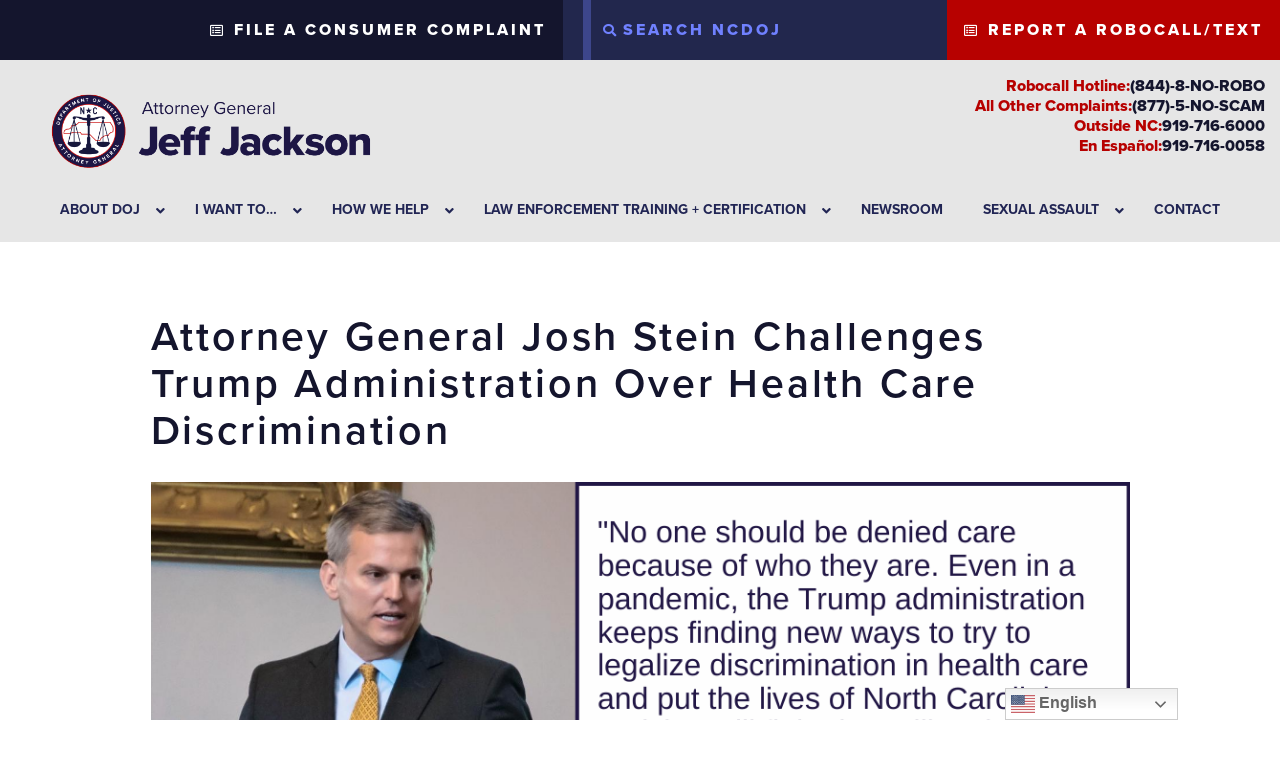

--- FILE ---
content_type: text/html; charset=UTF-8
request_url: https://ncdoj.gov/attorney-general-josh-stein-challenges-trump-administration-over-health-care-discrimination/
body_size: 122859
content:
<!-- <!DOCTYPE html> -->
<!-- <html lang="en-US"> -->
<head>
	<!-- set the encoding of your site -->
	<meta charset="UTF-8">
	<!-- set the viewport width and initial-scale on mobile devices  -->
	<meta name="viewport" content="width=device-width, initial-scale=1.0, shrink-to-fit=no">
	<script type="text/javascript">
		var pathInfo = {
			base: 'https://ncdoj.gov/wp-content/themes/joshstein/',
			css: 'css/',
			js: 'js/',
			swf: 'swf/',
		}
	</script>

<!-- 
Start of global snippet: Please do not remove
Place this snippet between the <head> and </head> tags on every page of your site.
-->
<!-- Google tag (gtag.js) -->
<script async src="https://www.googletagmanager.com/gtag/js?id=DC-13479926"></script>
<script>
  window.dataLayer = window.dataLayer || [];
  function gtag(){dataLayer.push(arguments);}
  gtag('js', new Date());

  gtag('config', 'DC-13479926');
</script>
<!-- End of global snippet: Please do not remove -->


	<meta name='robots' content='index, follow, max-image-preview:large, max-snippet:-1, max-video-preview:-1' />
	<style>img:is([sizes="auto" i], [sizes^="auto," i]) { contain-intrinsic-size: 3000px 1500px }</style>
	
<!-- Google Tag Manager for WordPress by gtm4wp.com -->
<script data-cfasync="false" data-pagespeed-no-defer>
	var gtm4wp_datalayer_name = "dataLayer";
	var dataLayer = dataLayer || [];
</script>
<!-- End Google Tag Manager for WordPress by gtm4wp.com -->
	<!-- This site is optimized with the Yoast SEO plugin v25.5 - https://yoast.com/wordpress/plugins/seo/ -->
	<title>Attorney General Josh Stein Challenges Trump Administration Over Health Care Discrimination - NCDOJ</title>
	<link rel="canonical" href="https://ncdoj.gov/attorney-general-josh-stein-challenges-trump-administration-over-health-care-discrimination/" />
	<meta property="og:locale" content="en_US" />
	<meta property="og:type" content="article" />
	<meta property="og:title" content="Attorney General Josh Stein Challenges Trump Administration Over Health Care Discrimination - NCDOJ" />
	<meta property="og:description" content="For Immediate Release: Monday, August 3, 2020 Contact: Laura Brewer (919) 716-6484 (RALEIGH) Attorney General Josh Stein today filed an amicus brief in the U.S. Court of Appeals for the Second Circuit opposing the Trump administration’s illegal health care refusal rule. The rule jeopardizes the health and safety of North Carolinians by allowing anyone remotely [&hellip;]" />
	<meta property="og:url" content="https://ncdoj.gov" />
	<meta property="og:site_name" content="NCDOJ" />
	<meta property="article:published_time" content="2020-08-03T21:50:31+00:00" />
	<meta property="og:image" content="https://ncdoj.gov/wp-content/uploads/2020/08/Release-Quotes-3-9.png" />
	<meta property="og:image:width" content="1024" />
	<meta property="og:image:height" content="512" />
	<meta property="og:image:type" content="image/png" />
	<meta name="author" content="nahmed" />
	<meta name="twitter:card" content="summary_large_image" />
	<meta name="twitter:label1" content="Written by" />
	<meta name="twitter:data1" content="nahmed" />
	<meta name="twitter:label2" content="Est. reading time" />
	<meta name="twitter:data2" content="2 minutes" />
	<script type="application/ld+json" class="yoast-schema-graph">{"@context":"https://schema.org","@graph":[{"@type":"WebPage","@id":"https://ncdoj.gov/attorney-general-josh-stein-challenges-trump-administration-over-health-care-discrimination/","url":"https://ncdoj.gov/attorney-general-josh-stein-challenges-trump-administration-over-health-care-discrimination/","name":"Attorney General Josh Stein Challenges Trump Administration Over Health Care Discrimination - NCDOJ","isPartOf":{"@id":"https://ncdoj.gov/#website"},"primaryImageOfPage":{"@id":"https://ncdoj.gov/attorney-general-josh-stein-challenges-trump-administration-over-health-care-discrimination/#primaryimage"},"image":{"@id":"https://ncdoj.gov/attorney-general-josh-stein-challenges-trump-administration-over-health-care-discrimination/#primaryimage"},"thumbnailUrl":"https://ncdoj.gov/wp-content/uploads/2020/08/Release-Quotes-3-9.png","datePublished":"2020-08-03T21:50:31+00:00","author":{"@id":"https://ncdoj.gov/#/schema/person/8c20c1c1e71cbaab89209263b91a0936"},"breadcrumb":{"@id":"https://ncdoj.gov/attorney-general-josh-stein-challenges-trump-administration-over-health-care-discrimination/#breadcrumb"},"inLanguage":"en-US","potentialAction":[{"@type":"ReadAction","target":["https://ncdoj.gov/attorney-general-josh-stein-challenges-trump-administration-over-health-care-discrimination/"]}]},{"@type":"ImageObject","inLanguage":"en-US","@id":"https://ncdoj.gov/attorney-general-josh-stein-challenges-trump-administration-over-health-care-discrimination/#primaryimage","url":"https://ncdoj.gov/wp-content/uploads/2020/08/Release-Quotes-3-9.png","contentUrl":"https://ncdoj.gov/wp-content/uploads/2020/08/Release-Quotes-3-9.png","width":1024,"height":512},{"@type":"BreadcrumbList","@id":"https://ncdoj.gov/attorney-general-josh-stein-challenges-trump-administration-over-health-care-discrimination/#breadcrumb","itemListElement":[{"@type":"ListItem","position":1,"name":"Home","item":"https://ncdoj.gov/"},{"@type":"ListItem","position":2,"name":"Attorney General Josh Stein Challenges Trump Administration Over Health Care Discrimination"}]},{"@type":"WebSite","@id":"https://ncdoj.gov/#website","url":"https://ncdoj.gov/","name":"NCDOJ","description":"Attorney General . Jeff Jackson","potentialAction":[{"@type":"SearchAction","target":{"@type":"EntryPoint","urlTemplate":"https://ncdoj.gov/?s={search_term_string}"},"query-input":{"@type":"PropertyValueSpecification","valueRequired":true,"valueName":"search_term_string"}}],"inLanguage":"en-US"},{"@type":"Person","@id":"https://ncdoj.gov/#/schema/person/8c20c1c1e71cbaab89209263b91a0936","name":"nahmed","image":{"@type":"ImageObject","inLanguage":"en-US","@id":"https://ncdoj.gov/#/schema/person/image/","url":"https://secure.gravatar.com/avatar/5866dd87b11cd866693e9b411208fb6dd49b44fec71801eb79017a5448f893f1?s=96&d=mm&r=g","contentUrl":"https://secure.gravatar.com/avatar/5866dd87b11cd866693e9b411208fb6dd49b44fec71801eb79017a5448f893f1?s=96&d=mm&r=g","caption":"nahmed"},"url":"https://ncdoj.gov/author/nahmed/"}]}</script>
	<!-- / Yoast SEO plugin. -->


<link rel='dns-prefetch' href='//cdnjs.cloudflare.com' />
<link rel='dns-prefetch' href='//stackpath.bootstrapcdn.com' />
<link rel='dns-prefetch' href='//maps.googleapis.com' />
<link rel='dns-prefetch' href='//fonts.googleapis.com' />
<link rel='dns-prefetch' href='//use.fontawesome.com' />
<link rel='dns-prefetch' href='//use.typekit.net' />
<link rel='dns-prefetch' href='//www.googletagmanager.com' />
<link rel="alternate" type="application/rss+xml" title="NCDOJ &raquo; Feed" href="https://ncdoj.gov/feed/" />
		<!-- This site uses the Google Analytics by MonsterInsights plugin v9.6.1 - Using Analytics tracking - https://www.monsterinsights.com/ -->
							<script src="//www.googletagmanager.com/gtag/js?id=G-JY3E4T6YL5"  data-cfasync="false" data-wpfc-render="false" type="text/javascript" async></script>
			<script data-cfasync="false" data-wpfc-render="false" type="text/javascript">
				var mi_version = '9.6.1';
				var mi_track_user = true;
				var mi_no_track_reason = '';
								var MonsterInsightsDefaultLocations = {"page_location":"https:\/\/ncdoj.gov\/attorney-general-josh-stein-challenges-trump-administration-over-health-care-discrimination\/"};
								if ( typeof MonsterInsightsPrivacyGuardFilter === 'function' ) {
					var MonsterInsightsLocations = (typeof MonsterInsightsExcludeQuery === 'object') ? MonsterInsightsPrivacyGuardFilter( MonsterInsightsExcludeQuery ) : MonsterInsightsPrivacyGuardFilter( MonsterInsightsDefaultLocations );
				} else {
					var MonsterInsightsLocations = (typeof MonsterInsightsExcludeQuery === 'object') ? MonsterInsightsExcludeQuery : MonsterInsightsDefaultLocations;
				}

								var disableStrs = [
										'ga-disable-G-JY3E4T6YL5',
									];

				/* Function to detect opted out users */
				function __gtagTrackerIsOptedOut() {
					for (var index = 0; index < disableStrs.length; index++) {
						if (document.cookie.indexOf(disableStrs[index] + '=true') > -1) {
							return true;
						}
					}

					return false;
				}

				/* Disable tracking if the opt-out cookie exists. */
				if (__gtagTrackerIsOptedOut()) {
					for (var index = 0; index < disableStrs.length; index++) {
						window[disableStrs[index]] = true;
					}
				}

				/* Opt-out function */
				function __gtagTrackerOptout() {
					for (var index = 0; index < disableStrs.length; index++) {
						document.cookie = disableStrs[index] + '=true; expires=Thu, 31 Dec 2099 23:59:59 UTC; path=/';
						window[disableStrs[index]] = true;
					}
				}

				if ('undefined' === typeof gaOptout) {
					function gaOptout() {
						__gtagTrackerOptout();
					}
				}
								window.dataLayer = window.dataLayer || [];

				window.MonsterInsightsDualTracker = {
					helpers: {},
					trackers: {},
				};
				if (mi_track_user) {
					function __gtagDataLayer() {
						dataLayer.push(arguments);
					}

					function __gtagTracker(type, name, parameters) {
						if (!parameters) {
							parameters = {};
						}

						if (parameters.send_to) {
							__gtagDataLayer.apply(null, arguments);
							return;
						}

						if (type === 'event') {
														parameters.send_to = monsterinsights_frontend.v4_id;
							var hookName = name;
							if (typeof parameters['event_category'] !== 'undefined') {
								hookName = parameters['event_category'] + ':' + name;
							}

							if (typeof MonsterInsightsDualTracker.trackers[hookName] !== 'undefined') {
								MonsterInsightsDualTracker.trackers[hookName](parameters);
							} else {
								__gtagDataLayer('event', name, parameters);
							}
							
						} else {
							__gtagDataLayer.apply(null, arguments);
						}
					}

					__gtagTracker('js', new Date());
					__gtagTracker('set', {
						'developer_id.dZGIzZG': true,
											});
					if ( MonsterInsightsLocations.page_location ) {
						__gtagTracker('set', MonsterInsightsLocations);
					}
										__gtagTracker('config', 'G-JY3E4T6YL5', {"forceSSL":"true","link_attribution":"true"} );
															window.gtag = __gtagTracker;										(function () {
						/* https://developers.google.com/analytics/devguides/collection/analyticsjs/ */
						/* ga and __gaTracker compatibility shim. */
						var noopfn = function () {
							return null;
						};
						var newtracker = function () {
							return new Tracker();
						};
						var Tracker = function () {
							return null;
						};
						var p = Tracker.prototype;
						p.get = noopfn;
						p.set = noopfn;
						p.send = function () {
							var args = Array.prototype.slice.call(arguments);
							args.unshift('send');
							__gaTracker.apply(null, args);
						};
						var __gaTracker = function () {
							var len = arguments.length;
							if (len === 0) {
								return;
							}
							var f = arguments[len - 1];
							if (typeof f !== 'object' || f === null || typeof f.hitCallback !== 'function') {
								if ('send' === arguments[0]) {
									var hitConverted, hitObject = false, action;
									if ('event' === arguments[1]) {
										if ('undefined' !== typeof arguments[3]) {
											hitObject = {
												'eventAction': arguments[3],
												'eventCategory': arguments[2],
												'eventLabel': arguments[4],
												'value': arguments[5] ? arguments[5] : 1,
											}
										}
									}
									if ('pageview' === arguments[1]) {
										if ('undefined' !== typeof arguments[2]) {
											hitObject = {
												'eventAction': 'page_view',
												'page_path': arguments[2],
											}
										}
									}
									if (typeof arguments[2] === 'object') {
										hitObject = arguments[2];
									}
									if (typeof arguments[5] === 'object') {
										Object.assign(hitObject, arguments[5]);
									}
									if ('undefined' !== typeof arguments[1].hitType) {
										hitObject = arguments[1];
										if ('pageview' === hitObject.hitType) {
											hitObject.eventAction = 'page_view';
										}
									}
									if (hitObject) {
										action = 'timing' === arguments[1].hitType ? 'timing_complete' : hitObject.eventAction;
										hitConverted = mapArgs(hitObject);
										__gtagTracker('event', action, hitConverted);
									}
								}
								return;
							}

							function mapArgs(args) {
								var arg, hit = {};
								var gaMap = {
									'eventCategory': 'event_category',
									'eventAction': 'event_action',
									'eventLabel': 'event_label',
									'eventValue': 'event_value',
									'nonInteraction': 'non_interaction',
									'timingCategory': 'event_category',
									'timingVar': 'name',
									'timingValue': 'value',
									'timingLabel': 'event_label',
									'page': 'page_path',
									'location': 'page_location',
									'title': 'page_title',
									'referrer' : 'page_referrer',
								};
								for (arg in args) {
																		if (!(!args.hasOwnProperty(arg) || !gaMap.hasOwnProperty(arg))) {
										hit[gaMap[arg]] = args[arg];
									} else {
										hit[arg] = args[arg];
									}
								}
								return hit;
							}

							try {
								f.hitCallback();
							} catch (ex) {
							}
						};
						__gaTracker.create = newtracker;
						__gaTracker.getByName = newtracker;
						__gaTracker.getAll = function () {
							return [];
						};
						__gaTracker.remove = noopfn;
						__gaTracker.loaded = true;
						window['__gaTracker'] = __gaTracker;
					})();
									} else {
										console.log("");
					(function () {
						function __gtagTracker() {
							return null;
						}

						window['__gtagTracker'] = __gtagTracker;
						window['gtag'] = __gtagTracker;
					})();
									}
			</script>
				<!-- / Google Analytics by MonsterInsights -->
		<link rel='stylesheet' id='wp-block-library-css' href='https://ncdoj.gov/wp-includes/css/dist/block-library/style.min.css' type='text/css' media='all' />
<style id='classic-theme-styles-inline-css' type='text/css'>
/*! This file is auto-generated */
.wp-block-button__link{color:#fff;background-color:#32373c;border-radius:9999px;box-shadow:none;text-decoration:none;padding:calc(.667em + 2px) calc(1.333em + 2px);font-size:1.125em}.wp-block-file__button{background:#32373c;color:#fff;text-decoration:none}
</style>
<style id='safe-svg-svg-icon-style-inline-css' type='text/css'>
.safe-svg-cover{text-align:center}.safe-svg-cover .safe-svg-inside{display:inline-block;max-width:100%}.safe-svg-cover svg{height:100%;max-height:100%;max-width:100%;width:100%}

</style>
<style id='global-styles-inline-css' type='text/css'>
:root{--wp--preset--aspect-ratio--square: 1;--wp--preset--aspect-ratio--4-3: 4/3;--wp--preset--aspect-ratio--3-4: 3/4;--wp--preset--aspect-ratio--3-2: 3/2;--wp--preset--aspect-ratio--2-3: 2/3;--wp--preset--aspect-ratio--16-9: 16/9;--wp--preset--aspect-ratio--9-16: 9/16;--wp--preset--color--black: #000000;--wp--preset--color--cyan-bluish-gray: #abb8c3;--wp--preset--color--white: #ffffff;--wp--preset--color--pale-pink: #f78da7;--wp--preset--color--vivid-red: #cf2e2e;--wp--preset--color--luminous-vivid-orange: #ff6900;--wp--preset--color--luminous-vivid-amber: #fcb900;--wp--preset--color--light-green-cyan: #7bdcb5;--wp--preset--color--vivid-green-cyan: #00d084;--wp--preset--color--pale-cyan-blue: #8ed1fc;--wp--preset--color--vivid-cyan-blue: #0693e3;--wp--preset--color--vivid-purple: #9b51e0;--wp--preset--gradient--vivid-cyan-blue-to-vivid-purple: linear-gradient(135deg,rgba(6,147,227,1) 0%,rgb(155,81,224) 100%);--wp--preset--gradient--light-green-cyan-to-vivid-green-cyan: linear-gradient(135deg,rgb(122,220,180) 0%,rgb(0,208,130) 100%);--wp--preset--gradient--luminous-vivid-amber-to-luminous-vivid-orange: linear-gradient(135deg,rgba(252,185,0,1) 0%,rgba(255,105,0,1) 100%);--wp--preset--gradient--luminous-vivid-orange-to-vivid-red: linear-gradient(135deg,rgba(255,105,0,1) 0%,rgb(207,46,46) 100%);--wp--preset--gradient--very-light-gray-to-cyan-bluish-gray: linear-gradient(135deg,rgb(238,238,238) 0%,rgb(169,184,195) 100%);--wp--preset--gradient--cool-to-warm-spectrum: linear-gradient(135deg,rgb(74,234,220) 0%,rgb(151,120,209) 20%,rgb(207,42,186) 40%,rgb(238,44,130) 60%,rgb(251,105,98) 80%,rgb(254,248,76) 100%);--wp--preset--gradient--blush-light-purple: linear-gradient(135deg,rgb(255,206,236) 0%,rgb(152,150,240) 100%);--wp--preset--gradient--blush-bordeaux: linear-gradient(135deg,rgb(254,205,165) 0%,rgb(254,45,45) 50%,rgb(107,0,62) 100%);--wp--preset--gradient--luminous-dusk: linear-gradient(135deg,rgb(255,203,112) 0%,rgb(199,81,192) 50%,rgb(65,88,208) 100%);--wp--preset--gradient--pale-ocean: linear-gradient(135deg,rgb(255,245,203) 0%,rgb(182,227,212) 50%,rgb(51,167,181) 100%);--wp--preset--gradient--electric-grass: linear-gradient(135deg,rgb(202,248,128) 0%,rgb(113,206,126) 100%);--wp--preset--gradient--midnight: linear-gradient(135deg,rgb(2,3,129) 0%,rgb(40,116,252) 100%);--wp--preset--font-size--small: 13px;--wp--preset--font-size--medium: 20px;--wp--preset--font-size--large: 36px;--wp--preset--font-size--x-large: 42px;--wp--preset--spacing--20: 0.44rem;--wp--preset--spacing--30: 0.67rem;--wp--preset--spacing--40: 1rem;--wp--preset--spacing--50: 1.5rem;--wp--preset--spacing--60: 2.25rem;--wp--preset--spacing--70: 3.38rem;--wp--preset--spacing--80: 5.06rem;--wp--preset--shadow--natural: 6px 6px 9px rgba(0, 0, 0, 0.2);--wp--preset--shadow--deep: 12px 12px 50px rgba(0, 0, 0, 0.4);--wp--preset--shadow--sharp: 6px 6px 0px rgba(0, 0, 0, 0.2);--wp--preset--shadow--outlined: 6px 6px 0px -3px rgba(255, 255, 255, 1), 6px 6px rgba(0, 0, 0, 1);--wp--preset--shadow--crisp: 6px 6px 0px rgba(0, 0, 0, 1);}:where(.is-layout-flex){gap: 0.5em;}:where(.is-layout-grid){gap: 0.5em;}body .is-layout-flex{display: flex;}.is-layout-flex{flex-wrap: wrap;align-items: center;}.is-layout-flex > :is(*, div){margin: 0;}body .is-layout-grid{display: grid;}.is-layout-grid > :is(*, div){margin: 0;}:where(.wp-block-columns.is-layout-flex){gap: 2em;}:where(.wp-block-columns.is-layout-grid){gap: 2em;}:where(.wp-block-post-template.is-layout-flex){gap: 1.25em;}:where(.wp-block-post-template.is-layout-grid){gap: 1.25em;}.has-black-color{color: var(--wp--preset--color--black) !important;}.has-cyan-bluish-gray-color{color: var(--wp--preset--color--cyan-bluish-gray) !important;}.has-white-color{color: var(--wp--preset--color--white) !important;}.has-pale-pink-color{color: var(--wp--preset--color--pale-pink) !important;}.has-vivid-red-color{color: var(--wp--preset--color--vivid-red) !important;}.has-luminous-vivid-orange-color{color: var(--wp--preset--color--luminous-vivid-orange) !important;}.has-luminous-vivid-amber-color{color: var(--wp--preset--color--luminous-vivid-amber) !important;}.has-light-green-cyan-color{color: var(--wp--preset--color--light-green-cyan) !important;}.has-vivid-green-cyan-color{color: var(--wp--preset--color--vivid-green-cyan) !important;}.has-pale-cyan-blue-color{color: var(--wp--preset--color--pale-cyan-blue) !important;}.has-vivid-cyan-blue-color{color: var(--wp--preset--color--vivid-cyan-blue) !important;}.has-vivid-purple-color{color: var(--wp--preset--color--vivid-purple) !important;}.has-black-background-color{background-color: var(--wp--preset--color--black) !important;}.has-cyan-bluish-gray-background-color{background-color: var(--wp--preset--color--cyan-bluish-gray) !important;}.has-white-background-color{background-color: var(--wp--preset--color--white) !important;}.has-pale-pink-background-color{background-color: var(--wp--preset--color--pale-pink) !important;}.has-vivid-red-background-color{background-color: var(--wp--preset--color--vivid-red) !important;}.has-luminous-vivid-orange-background-color{background-color: var(--wp--preset--color--luminous-vivid-orange) !important;}.has-luminous-vivid-amber-background-color{background-color: var(--wp--preset--color--luminous-vivid-amber) !important;}.has-light-green-cyan-background-color{background-color: var(--wp--preset--color--light-green-cyan) !important;}.has-vivid-green-cyan-background-color{background-color: var(--wp--preset--color--vivid-green-cyan) !important;}.has-pale-cyan-blue-background-color{background-color: var(--wp--preset--color--pale-cyan-blue) !important;}.has-vivid-cyan-blue-background-color{background-color: var(--wp--preset--color--vivid-cyan-blue) !important;}.has-vivid-purple-background-color{background-color: var(--wp--preset--color--vivid-purple) !important;}.has-black-border-color{border-color: var(--wp--preset--color--black) !important;}.has-cyan-bluish-gray-border-color{border-color: var(--wp--preset--color--cyan-bluish-gray) !important;}.has-white-border-color{border-color: var(--wp--preset--color--white) !important;}.has-pale-pink-border-color{border-color: var(--wp--preset--color--pale-pink) !important;}.has-vivid-red-border-color{border-color: var(--wp--preset--color--vivid-red) !important;}.has-luminous-vivid-orange-border-color{border-color: var(--wp--preset--color--luminous-vivid-orange) !important;}.has-luminous-vivid-amber-border-color{border-color: var(--wp--preset--color--luminous-vivid-amber) !important;}.has-light-green-cyan-border-color{border-color: var(--wp--preset--color--light-green-cyan) !important;}.has-vivid-green-cyan-border-color{border-color: var(--wp--preset--color--vivid-green-cyan) !important;}.has-pale-cyan-blue-border-color{border-color: var(--wp--preset--color--pale-cyan-blue) !important;}.has-vivid-cyan-blue-border-color{border-color: var(--wp--preset--color--vivid-cyan-blue) !important;}.has-vivid-purple-border-color{border-color: var(--wp--preset--color--vivid-purple) !important;}.has-vivid-cyan-blue-to-vivid-purple-gradient-background{background: var(--wp--preset--gradient--vivid-cyan-blue-to-vivid-purple) !important;}.has-light-green-cyan-to-vivid-green-cyan-gradient-background{background: var(--wp--preset--gradient--light-green-cyan-to-vivid-green-cyan) !important;}.has-luminous-vivid-amber-to-luminous-vivid-orange-gradient-background{background: var(--wp--preset--gradient--luminous-vivid-amber-to-luminous-vivid-orange) !important;}.has-luminous-vivid-orange-to-vivid-red-gradient-background{background: var(--wp--preset--gradient--luminous-vivid-orange-to-vivid-red) !important;}.has-very-light-gray-to-cyan-bluish-gray-gradient-background{background: var(--wp--preset--gradient--very-light-gray-to-cyan-bluish-gray) !important;}.has-cool-to-warm-spectrum-gradient-background{background: var(--wp--preset--gradient--cool-to-warm-spectrum) !important;}.has-blush-light-purple-gradient-background{background: var(--wp--preset--gradient--blush-light-purple) !important;}.has-blush-bordeaux-gradient-background{background: var(--wp--preset--gradient--blush-bordeaux) !important;}.has-luminous-dusk-gradient-background{background: var(--wp--preset--gradient--luminous-dusk) !important;}.has-pale-ocean-gradient-background{background: var(--wp--preset--gradient--pale-ocean) !important;}.has-electric-grass-gradient-background{background: var(--wp--preset--gradient--electric-grass) !important;}.has-midnight-gradient-background{background: var(--wp--preset--gradient--midnight) !important;}.has-small-font-size{font-size: var(--wp--preset--font-size--small) !important;}.has-medium-font-size{font-size: var(--wp--preset--font-size--medium) !important;}.has-large-font-size{font-size: var(--wp--preset--font-size--large) !important;}.has-x-large-font-size{font-size: var(--wp--preset--font-size--x-large) !important;}
:where(.wp-block-post-template.is-layout-flex){gap: 1.25em;}:where(.wp-block-post-template.is-layout-grid){gap: 1.25em;}
:where(.wp-block-columns.is-layout-flex){gap: 2em;}:where(.wp-block-columns.is-layout-grid){gap: 2em;}
:root :where(.wp-block-pullquote){font-size: 1.5em;line-height: 1.6;}
</style>
<link rel='stylesheet' id='collapscore-css-css' href='https://ncdoj.gov/wp-content/plugins/jquery-collapse-o-matic/css/core_style.css' type='text/css' media='all' />
<link rel='stylesheet' id='collapseomatic-css-css' href='https://ncdoj.gov/wp-content/plugins/jquery-collapse-o-matic/css/light_style.css' type='text/css' media='all' />
<link rel='stylesheet' id='north_carolina-html5-map-style-css' href='https://ncdoj.gov/wp-content/plugins/north_carolinahtmlmap/static/css/map.css' type='text/css' media='all' />
<link rel='stylesheet' id='googleFonts-css' href='//fonts.googleapis.com/css?family=Barlow+Condensed%3A400' type='text/css' media='all' />
<link rel='stylesheet' id='simple-restrict-css' href='https://ncdoj.gov/wp-content/plugins/simple-restrict/public/css/simple-restrict-public.css' type='text/css' media='all' />
<link rel='stylesheet' id='wpfd-search_filter-css' href='https://ncdoj.gov/wp-content/plugins/wp-file-download/app/site/assets/css/search_filter.css' type='text/css' media='all' />
<link rel='stylesheet' id='dashicons-css' href='https://ncdoj.gov/wp-includes/css/dashicons.min.css' type='text/css' media='all' />
<link rel='stylesheet' id='joshstein-fontawesome-css' integrity="sha384-50oBUHEmvpQ+1lW4y57PTFmhCaXp0ML5d60M1M7uH2+nqUivzIebhndOJK28anvf" crossorigin="anonymous" href='https://use.fontawesome.com/releases/v5.8.1/css/all.css' type='text/css' media='all' />
<link rel='stylesheet' id='joshstein-typekit-css' href='https://use.typekit.net/xsr0fcs.css' type='text/css' media='all' />
<link rel='stylesheet' id='joshstein-bootstrap-styles-css' href='https://ncdoj.gov/wp-content/themes/joshstein/css/bootstrap.css' type='text/css' media='all' />
<link rel='stylesheet' id='joshstein-style-css' href='https://ncdoj.gov/wp-content/themes/joshstein/style.css' type='text/css' media='all' />
<link rel='stylesheet' id='joshstein-theme-css' href='https://ncdoj.gov/wp-content/themes/joshstein/theme.css' type='text/css' media='all' />
<link rel='stylesheet' id='tablepress-default-css' href='https://ncdoj.gov/wp-content/plugins/tablepress/css/build/default.css' type='text/css' media='all' />
<style id='tablepress-default-inline-css' type='text/css'>
.tablepress thead th{background-color:#2d1b73;color:#fff}.tablepress-id-10 thead th{font-size:12px}.tablepress-id-10 tbody td{font-size:12px}.tablepress-id-10 .row-3 .column-3{background-color:#FFC000;color:#000}.tablepress-id-10 .row-3 .column-4{background-color:#70AD47;color:#000}.tablepress-id-10 .row-3 .column-5{background-color:#70AD47;color:#000}.tablepress-id-10 .row-3 .column-6{background-color:#70AD47;color:#000}.tablepress-id-10 .row-3 .column-7{background-color:#70AD47;color:#000}.tablepress-id-10 .row-3 .column-8{background-color:#70AD47;color:#000}.tablepress-id-10 .row-3 .column-9{background-color:#70AD47;color:#000}.tablepress-id-10 .row-4 .column-4{background-color:#70AD47;color:#000}.tablepress-id-10 .row-4 .column-5{background-color:#70AD47;color:#000}.tablepress-id-10 .row-4 .column-6{background-color:#70AD47;color:#000}.tablepress-id-10 .row-4 .column-8{background-color:#70AD47;color:#000}.tablepress-id-10 .row-4 .column-9{background-color:#70AD47;color:#000}.tablepress-id-10 .row-4 .column-2{background-color:#70AD47;color:#000}.tablepress-id-10 .row-4 .column-3{background-color:#FFC000;color:#000}.tablepress-id-10 .row-4 .column-7{background-color:#70AD47;color:#000}.tablepress-id-10 .row-5 .column-2{background-color:#70AD47;color:#000}.tablepress-id-10 .row-5 .column-4{background-color:#FFC000;color:#000}.tablepress-id-10 .row-5 .column-5{background-color:#FFC000;color:#000}.tablepress-id-10 .row-5 .column-6{background-color:#70AD47;color:#000}.tablepress-id-10 .row-5 .column-7{background-color:#70AD47;color:#000}.tablepress-id-10 .row-5 .column-3{background-color:#FFC000;color:#000}.tablepress-id-10 .row-5 .column-8{background-color:#70AD47;color:#000}.tablepress-id-10 .row-5 .column-9{background-color:#70AD47;color:#000}.tablepress-id-10 .row-6 .column-3{background-color:#FFC000;color:#000}.tablepress-id-10 .row-6 .column-4{background-color:#70AD47;color:#000}.tablepress-id-10 .row-6 .column-5{background-color:#70AD47;color:#000}.tablepress-id-10 .row-6 .column-6{background-color:#70AD47;color:#000}.tablepress-id-10 .row-6 .column-8{background-color:#70AD47;color:#000}.tablepress-id-10 .row-6 .column-9{background-color:#70AD47;color:#000}.tablepress-id-10 .row-6 .column-2{background-color:#70AD47;color:#000}.tablepress-id-10 .row-6 .column-7{background-color:#70AD47;color:#000}.tablepress-id-10 .row-7 .column-2{background-color:#FFC000;color:#000}.tablepress-id-10 .row-7 .column-3{background-color:#FFC000;color:#000}.tablepress-id-10 .row-7 .column-4{background-color:#70AD47;color:#000}.tablepress-id-10 .row-7 .column-5{background-color:#70AD47;color:#000}.tablepress-id-10 .row-7 .column-6{background-color:#70AD47;color:#000}.tablepress-id-10 .row-7 .column-7{background-color:#70AD47;color:#000}.tablepress-id-10 .row-7 .column-8{background-color:#70AD47;color:#000}.tablepress-id-10 .row-7 .column-9{background-color:#70AD47;color:#000}.tablepress-id-10 .row-10 .column-2{background-color:#70AD47;color:#000}.tablepress-id-10 .row-10 .column-5{background-color:#70AD47;color:#000}.tablepress-id-10 .row-10 .column-6{background-color:#70AD47;color:#000}.tablepress-id-10 .row-10 .column-8{background-color:#70AD47;color:#000}.tablepress-id-10 .row-10 .column-9{background-color:#70AD47;color:#000}.tablepress-id-10 .row-10 .column-3{background-color:#FFC000;color:#000}.tablepress-id-10 .row-10 .column-4{background-color:#70AD47;color:#000}.tablepress-id-10 .row-10 .column-7{background-color:#FFC000;color:#000}.tablepress-id-10 .row-11 .column-2{background-color:#70AD47;color:#000}.tablepress-id-10 .row-11 .column-3{background-color:#FFC000;color:#000}.tablepress-id-10 .row-11 .column-4{background-color:#70AD47;color:#000}.tablepress-id-10 .row-11 .column-5{background-color:#70AD47;color:#000}.tablepress-id-10 .row-11 .column-7{background-color:#70AD47;color:#000}.tablepress-id-10 .row-11 .column-8{background-color:#70AD47;color:#000}.tablepress-id-10 .row-11 .column-9{background-color:#70AD47;color:#000}.tablepress-id-10 .row-11 .column-6{background-color:#737373;color:#000}.tablepress-id-10 .row-12 .column-4{background-color:#70AD47;color:#000}.tablepress-id-10 .row-12 .column-5{background-color:#70AD47;color:#000}.tablepress-id-10 .row-12 .column-6{background-color:#70AD47;color:#000}.tablepress-id-10 .row-12 .column-7{background-color:#70AD47;color:#000}.tablepress-id-10 .row-12 .column-8{background-color:#70AD47;color:#000}.tablepress-id-10 .row-12 .column-9{background-color:#70AD47;color:#000}.tablepress-id-10 .row-12 .column-2{background-color:#70AD47;color:#000}.tablepress-id-10 .row-12 .column-3{background-color:#FFC000;color:#000}.tablepress-id-10 .row-13 .column-4{background-color:#70AD47;color:#000}.tablepress-id-10 .row-13 .column-5{background-color:#70AD47;color:#000}.tablepress-id-10 .row-13 .column-8{background-color:#70AD47;color:#000}.tablepress-id-10 .row-13 .column-9{background-color:#70AD47;color:#000}.tablepress-id-10 .row-13 .column-7{background-color:#70AD47;color:#000}.tablepress-id-10 .row-13 .column-2{background-color:#FFC000;color:#000}.tablepress-id-10 .row-13 .column-3{background-color:#FFC000;color:#000}.tablepress-id-10 .row-13 .column-6{background-color:#737373;color:#000}.tablepress-id-10 .row-14 .column-2{background-color:#70AD47;color:#000}.tablepress-id-10 .row-14 .column-4{background-color:#70AD47;color:#000}.tablepress-id-10 .row-14 .column-5{background-color:#70AD47;color:#000}.tablepress-id-10 .row-14 .column-6{background-color:#70AD47;color:#000}.tablepress-id-10 .row-14 .column-8{background-color:#70AD47;color:#000}.tablepress-id-10 .row-14 .column-9{background-color:#70AD47;color:#000}.tablepress-id-10 .row-14 .column-3{background-color:#FFC000;color:#000}.tablepress-id-10 .row-14 .column-7{background-color:#70AD47;color:#000}.tablepress-id-10 .row-15 .column-4{background-color:#70AD47;color:#000}.tablepress-id-10 .row-15 .column-5{background-color:#70AD47;color:#000}.tablepress-id-10 .row-15 .column-6{background-color:#70AD47;color:#000}.tablepress-id-10 .row-15 .column-7{background-color:#FFC000;color:#000}.tablepress-id-10 .row-15 .column-2{background-color:#70AD47;color:#000}.tablepress-id-10 .row-15 .column-3{background-color:#FFC000;color:#000}.tablepress-id-10 .row-15 .column-8{background-color:#70AD47;color:#000}.tablepress-id-10 .row-15 .column-9{background-color:#70AD47;color:#000}.tablepress-id-10 .row-16 .column-4{background-color:#70AD47;color:#000}.tablepress-id-10 .row-16 .column-5{background-color:#70AD47;color:#000}.tablepress-id-10 .row-16 .column-6{background-color:#70AD47;color:#000}.tablepress-id-10 .row-16 .column-8{background-color:#70AD47;color:#000}.tablepress-id-10 .row-16 .column-9{background-color:#70AD47;color:#000}.tablepress-id-10 .row-16 .column-2{background-color:#70AD47;color:#000}.tablepress-id-10 .row-16 .column-3{background-color:#FFC000;color:#000}.tablepress-id-10 .row-16 .column-7{background-color:#70AD47;color:#000}.tablepress-id-10 .row-3 .column-2{background-color:#70AD47;color:#000}.tablepress-id-10 th,.tablepress-id-10 td{border:1px solid #ccc}.tablepress-id-10 .row-8 .column-2{background-color:#70AD47;color:#000}.tablepress-id-10 .row-8 .column-3{background-color:#FFC000;color:#000}.tablepress-id-10 .row-8 .column-4{background-color:#70AD47;color:#000}.tablepress-id-10 .row-8 .column-5{background-color:#70AD47;color:#000}.tablepress-id-10 .row-8 .column-6{background-color:#70AD47;color:#000}.tablepress-id-10 .row-8 .column-8{background-color:#70AD47;color:#000}.tablepress-id-10 .row-8 .column-9{background-color:#70AD47;color:#000}.tablepress-id-10 .row-8 .column-7{background-color:#70AD47;color:#000}.tablepress-id-10 .row-2 .column-2{background-color:#70AD47;color:#000}.tablepress-id-10 .row-2 .column-4{background-color:#70AD47;color:#000}.tablepress-id-10 .row-2 .column-5{background-color:#70AD47;color:#000}.tablepress-id-10 .row-2 .column-6{background-color:#70AD47;color:#000}.tablepress-id-10 .row-2 .column-7{background-color:#70AD47;color:#000}.tablepress-id-10 .row-2 .column-8{background-color:#70AD47;color:#000}.tablepress-id-10 .row-2 .column-9{background-color:#70AD47;color:#000}.tablepress-id-10 .row-2 .column-3{background-color:#FFC000;color:#000}.tablepress-id-10 .row-9 .column-2{background-color:#FFC000;color:#000}.tablepress-id-10 .row-9 .column-3{background-color:#FFC000;color:#000}.tablepress-id-10 .row-9 .column-4{background-color:#FFC000;color:#000}.tablepress-id-10 .row-9 .column-5{background-color:#FFC000;color:#000}.tablepress-id-10 .row-9 .column-6{background-color:#FFC000;color:#000}.tablepress-id-10 .row-9 .column-7{background-color:#FFC000;color:#000}.tablepress-id-10 .row-9 .column-8{background-color:#70AD47;color:#000}.tablepress-id-10 .row-9 .column-9{background-color:#70AD47;color:#000}
</style>
<link rel='stylesheet' id='ubermenu-css' href='https://ncdoj.gov/wp-content/plugins/ubermenu/pro/assets/css/ubermenu.min.css' type='text/css' media='all' />
<link rel='stylesheet' id='ubermenu-minimal-css' href='https://ncdoj.gov/wp-content/plugins/ubermenu/assets/css/skins/minimal.css' type='text/css' media='all' />
<link rel='stylesheet' id='ubermenu-font-awesome-all-css' href='https://ncdoj.gov/wp-content/plugins/ubermenu/assets/fontawesome/css/all.min.css' type='text/css' media='all' />
<script type="text/javascript" src="https://ncdoj.gov/wp-includes/js/jquery/jquery.min.js" id="jquery-core-js"></script>
<script type="text/javascript" src="https://ncdoj.gov/wp-includes/js/jquery/jquery-migrate.min.js" id="jquery-migrate-js"></script>
<script type="text/javascript" id="as_search_script-js-extra">
/* <![CDATA[ */
var asAjax = {"ajaxurl":"https:\/\/ncdoj.gov\/wp-admin\/admin-ajax.php"};
/* ]]> */
</script>
<script type="text/javascript" src="https://ncdoj.gov/wp-content/plugins/officer-search/as_search_script.js" id="as_search_script-js"></script>
<script type="text/javascript" src="https://ncdoj.gov/wp-content/plugins/google-analytics-for-wordpress/assets/js/frontend-gtag.min.js" id="monsterinsights-frontend-script-js" async="async" data-wp-strategy="async"></script>
<script data-cfasync="false" data-wpfc-render="false" type="text/javascript" id='monsterinsights-frontend-script-js-extra'>/* <![CDATA[ */
var monsterinsights_frontend = {"js_events_tracking":"true","download_extensions":"doc,pdf,ppt,zip,xls,docx,pptx,xlsx","inbound_paths":"[{\"path\":\"\\\/go\\\/\",\"label\":\"affiliate\"},{\"path\":\"\\\/recommend\\\/\",\"label\":\"affiliate\"}]","home_url":"https:\/\/ncdoj.gov","hash_tracking":"false","v4_id":"G-JY3E4T6YL5"};/* ]]> */
</script>
<script type="text/javascript" src="https://ncdoj.gov/wp-content/plugins/html5-responsive-faq/js/hrf-script.js" id="html5-responsive-faq-js"></script>
<script type="text/javascript" src="https://ncdoj.gov/wp-content/plugins/simple-restrict/public/js/simple-restrict-public.js" id="simple-restrict-js"></script>
<script type="text/javascript" src="https://ncdoj.gov/wp-content/themes/joshstein/js/buttons.js" id="joshstein-sharethis-js"></script>
<script type="text/javascript" id="joshstein-sharethis-js-after">
/* <![CDATA[ */
stLight.options({ publisher:"12345" });
/* ]]> */
</script>
<link rel="https://api.w.org/" href="https://ncdoj.gov/wp-json/" /><link rel="alternate" title="JSON" type="application/json" href="https://ncdoj.gov/wp-json/wp/v2/posts/21429" /><link rel="EditURI" type="application/rsd+xml" title="RSD" href="https://ncdoj.gov/xmlrpc.php?rsd" />
<link rel='shortlink' href='https://ncdoj.gov/?p=21429' />
<link rel="alternate" title="oEmbed (JSON)" type="application/json+oembed" href="https://ncdoj.gov/wp-json/oembed/1.0/embed?url=https%3A%2F%2Fncdoj.gov%2Fattorney-general-josh-stein-challenges-trump-administration-over-health-care-discrimination%2F" />
<link rel="alternate" title="oEmbed (XML)" type="text/xml+oembed" href="https://ncdoj.gov/wp-json/oembed/1.0/embed?url=https%3A%2F%2Fncdoj.gov%2Fattorney-general-josh-stein-challenges-trump-administration-over-health-care-discrimination%2F&#038;format=xml" />
<meta name="generator" content="Site Kit by Google 1.157.0" /><style id="ubermenu-custom-generated-css">
/** Font Awesome 4 Compatibility **/
.fa{font-style:normal;font-variant:normal;font-weight:normal;font-family:FontAwesome;}

/** UberMenu Custom Menu Styles (Customizer) **/
/* main */
 .ubermenu-main .ubermenu-item-level-0 > .ubermenu-target { font-size:14px; text-transform:uppercase; color:#212554; padding-left:20px; padding-right:20px; }
 .ubermenu.ubermenu-main .ubermenu-item-level-0:hover > .ubermenu-target, .ubermenu-main .ubermenu-item-level-0.ubermenu-active > .ubermenu-target { color:#ffffff; background:#212554; }
 .ubermenu-main .ubermenu-item-level-0.ubermenu-current-menu-item > .ubermenu-target, .ubermenu-main .ubermenu-item-level-0.ubermenu-current-menu-parent > .ubermenu-target, .ubermenu-main .ubermenu-item-level-0.ubermenu-current-menu-ancestor > .ubermenu-target { color:#212554; }
 .ubermenu-main .ubermenu-item.ubermenu-item-level-0 > .ubermenu-highlight { color:#212554; }
 .ubermenu-main.ubermenu-sub-indicators .ubermenu-item-level-0.ubermenu-has-submenu-drop > .ubermenu-target:not(.ubermenu-noindicator) { padding-right:35px; }
 .ubermenu-main.ubermenu-sub-indicators .ubermenu-item-level-0.ubermenu-has-submenu-drop > .ubermenu-target.ubermenu-noindicator { padding-right:20px; }
 .ubermenu-main .ubermenu-submenu.ubermenu-submenu-drop { background-color:#ffffff; }
 .ubermenu-main .ubermenu-submenu .ubermenu-item-header > .ubermenu-target, .ubermenu-main .ubermenu-tab > .ubermenu-target { font-size:14px; text-transform:uppercase; }
 .ubermenu-main .ubermenu-submenu .ubermenu-item-header > .ubermenu-target { color:#212554; background-color:#ffffff; }
 .ubermenu-main .ubermenu-submenu .ubermenu-item-header > .ubermenu-target:hover { color:#c61e03; }
 .ubermenu-main .ubermenu-submenu .ubermenu-item-header.ubermenu-current-menu-item > .ubermenu-target { color:#c61e03; }
 .ubermenu-main .ubermenu-nav .ubermenu-submenu .ubermenu-item-header > .ubermenu-target { font-weight:700; }
 .ubermenu-main .ubermenu-submenu .ubermenu-item-header.ubermenu-has-submenu-stack > .ubermenu-target { border-bottom:1px solid #eaeaea; }
 .ubermenu-main .ubermenu-item-normal > .ubermenu-target { color:#202554; font-size:14px; }
 .ubermenu.ubermenu-main .ubermenu-item-normal > .ubermenu-target:hover, .ubermenu.ubermenu-main .ubermenu-item-normal.ubermenu-active > .ubermenu-target { color:#b70100; }
 .ubermenu-main .ubermenu-item-normal.ubermenu-current-menu-item > .ubermenu-target { color:#b70100; }
 .ubermenu-main .ubermenu-item-normal > .ubermenu-target:hover > .ubermenu-target-text { text-decoration:underline; }
 .ubermenu-main .ubermenu-submenu-type-flyout > .ubermenu-item-normal > .ubermenu-target { border-bottom:1px solid #eaeaea; }
 .ubermenu.ubermenu-main .ubermenu-tabs .ubermenu-tabs-group { background-color:#ffffff; }
 .ubermenu.ubermenu-main .ubermenu-tabs .ubermenu-tabs-group > .ubermenu-tab > .ubermenu-target { font-weight:bold; }
 .ubermenu.ubermenu-main .ubermenu-tab > .ubermenu-target { color:#212554; }
 .ubermenu.ubermenu-main .ubermenu-submenu .ubermenu-tab.ubermenu-active > .ubermenu-target { color:#ffffff; }
 .ubermenu-main .ubermenu-submenu .ubermenu-tab.ubermenu-current-menu-item > .ubermenu-target, .ubermenu-main .ubermenu-submenu .ubermenu-tab.ubermenu-current-menu-parent > .ubermenu-target, .ubermenu-main .ubermenu-submenu .ubermenu-tab.ubermenu-current-menu-ancestor > .ubermenu-target { color:#212554; }
 .ubermenu.ubermenu-main .ubermenu-tab.ubermenu-active > .ubermenu-target { background-color:#212554; }
 .ubermenu.ubermenu-main .ubermenu-tab-content-panel { background-color:#ffffff; }


/** UberMenu Custom Menu Item Styles (Menu Item Settings) **/
/* 8281 */   body:not(.rtl) .ubermenu .ubermenu-submenu-id-8281 > .ubermenu-column + .ubermenu-column:not(.ubermenu-clear-row) { border-left:1px solid #f4f4f4; }
             .rtl .ubermenu .ubermenu-submenu-id-8281 > .ubermenu-column + .ubermenu-column:not(.ubermenu-clear-row) { border-right:1px solid #f4f4f4; }
/* 5536 */   .ubermenu .ubermenu-item.ubermenu-item-5536.ubermenu-active > .ubermenu-target, .ubermenu .ubermenu-item.ubermenu-item-5536:hover > .ubermenu-target, .ubermenu .ubermenu-submenu .ubermenu-item.ubermenu-item-5536.ubermenu-active > .ubermenu-target, .ubermenu .ubermenu-submenu .ubermenu-item.ubermenu-item-5536:hover > .ubermenu-target { color:#212554; }
/* 5467 */   .ubermenu .ubermenu-item.ubermenu-item-5467.ubermenu-active > .ubermenu-target, .ubermenu .ubermenu-item.ubermenu-item-5467:hover > .ubermenu-target, .ubermenu .ubermenu-submenu .ubermenu-item.ubermenu-item-5467.ubermenu-active > .ubermenu-target, .ubermenu .ubermenu-submenu .ubermenu-item.ubermenu-item-5467:hover > .ubermenu-target { color:#212554; }
/* 5412 */   .ubermenu .ubermenu-item.ubermenu-item-5412.ubermenu-active > .ubermenu-target, .ubermenu .ubermenu-item.ubermenu-item-5412:hover > .ubermenu-target, .ubermenu .ubermenu-submenu .ubermenu-item.ubermenu-item-5412.ubermenu-active > .ubermenu-target, .ubermenu .ubermenu-submenu .ubermenu-item.ubermenu-item-5412:hover > .ubermenu-target { color:#212554; }
/* 5525 */   .ubermenu .ubermenu-item.ubermenu-item-5525.ubermenu-active > .ubermenu-target, .ubermenu .ubermenu-item.ubermenu-item-5525:hover > .ubermenu-target, .ubermenu .ubermenu-submenu .ubermenu-item.ubermenu-item-5525.ubermenu-active > .ubermenu-target, .ubermenu .ubermenu-submenu .ubermenu-item.ubermenu-item-5525:hover > .ubermenu-target { color:#212554; }
/* 5402 */   body:not(.rtl) .ubermenu .ubermenu-submenu-id-5402 > .ubermenu-column + .ubermenu-column:not(.ubermenu-clear-row) { border-left:1px solid #f4f4f4; }
             .rtl .ubermenu .ubermenu-submenu-id-5402 > .ubermenu-column + .ubermenu-column:not(.ubermenu-clear-row) { border-right:1px solid #f4f4f4; }
             body:not(.rtl) .ubermenu .ubermenu-submenu-id-5402 > .ubermenu-column + .ubermenu-column-1-11:nth-child(1n+1) { border-left:none; }
             .rtl .ubermenu .ubermenu-submenu-id-5402 > .ubermenu-column + .ubermenu-column-1-11:nth-child(1n+1) { border-right:none; }

/* Status: Loaded from Transient */

</style>
<!-- Google Tag Manager for WordPress by gtm4wp.com -->
<!-- GTM Container placement set to automatic -->
<script data-cfasync="false" data-pagespeed-no-defer type="text/javascript">
	var dataLayer_content = {"pagePostType":"post","pagePostType2":"single-post","pageCategory":["featured","news-releases"],"pagePostAuthor":"nahmed"};
	dataLayer.push( dataLayer_content );
</script>
<script data-cfasync="false" data-pagespeed-no-defer type="text/javascript">
(function(w,d,s,l,i){w[l]=w[l]||[];w[l].push({'gtm.start':
new Date().getTime(),event:'gtm.js'});var f=d.getElementsByTagName(s)[0],
j=d.createElement(s),dl=l!='dataLayer'?'&l='+l:'';j.async=true;j.src=
'//www.googletagmanager.com/gtm.js?id='+i+dl;f.parentNode.insertBefore(j,f);
})(window,document,'script','dataLayer','GTM-N8SXLVZ');
</script>
<!-- End Google Tag Manager for WordPress by gtm4wp.com --><link rel="shortcut icon" type="image/x-icon" href="https://ncdoj.gov/wp-content/uploads/favicon.ico" />
<link rel="icon" href="https://ncdoj.gov/wp-content/uploads/2019/05/cropped-favicon-50x50.png" sizes="32x32" />
<link rel="icon" href="https://ncdoj.gov/wp-content/uploads/2019/05/cropped-favicon-222x223.png" sizes="192x192" />
<link rel="apple-touch-icon" href="https://ncdoj.gov/wp-content/uploads/2019/05/cropped-favicon-222x223.png" />
<meta name="msapplication-TileImage" content="https://ncdoj.gov/wp-content/uploads/2019/05/cropped-favicon-300x300.png" />
		<style type="text/css" id="wp-custom-css">
			div.container.wide-container {
	width: 100% !important;
	max-width: 90% !important;
}

#create_pdf {
	display: none;
}

div.topbar.bg-academy {
	background-color: #d0d0d0;
}

.bg-stretch {
	/*background-size: cover;*/
	background-position: 50% 50%;
  background-size: 100% 100%;
  background-repeat: no-repeat;
}

ul.ubermenu-submenu.ubermenu-submenu-id-5402 > li > span.ubermenu-target > span.ubermenu-target-title {
	white-space: nowrap;
}

/*ul.ubermenu-submenu.ubermenu-submenu-id-5402 > li > span.ubermenu-target {
	padding-left: 20px;
	padding-right: 20px;
}*/

li#menu-item-8279 > a > span {
	display: inline;
}

.cta-background {
	background-position: center center !important;
	background-size: cover !important;
	background-repeat: no-repeat !important;
}

h2:before {
	margin-top: 25px;
}

h3.hrf-title, .hrf-content {
	background-color: transparent !important;
}

h3.hrf-title {
	color: #212554 !important;
}

.hrf-title.close-faq span {
	background-color: #212554 !important;
}

.hrf-faq-list article:not(.hrf-entry) {
display: none !important;
}

.hrf-faq-list {
margin-bottom: 40px;
}

.category-block a {
	background-color: transparent !important;
}

.red a {
	background-color: #b70100 !important;
}

.nks_cc_trigger_tabs #nks-tab-1 .fa:before {
	margin: 0 auto;
}

.bg-white.text-black.eip {
	background-color: #fff !important;
	color: #0f1434;
}

.bg-white .text-white {
	color: #0f1434 !important;
}

div#navbarSupportedContent {
	width: 100%;
	max-width: 1009px;
}

span.nks-tab {
	display: none !important;
}

body.page-id-9578 .nks-tab, 
body.page-id-9587 .nks-tab, 
body.page-id-9621 .nks-tab {
	display: block !important;
}

.gform_button, #gform_clear.gform_button, .gform_next_button.button, .gform_previous_button.button {
		color: #fff;
    background-color: #14152d;
    border-color: #14152d;
		border-radius: .5rem;
	border: none !important;
		border-color: #14152d;
		text-transform: uppercase;
		padding: 12px 12px;
		font-family: "proxima-nova", sans-serif;
		font-size: 18px;
		font-weight: 800;
		line-height: 22px;
}

.extraPadding label {
	padding-top: 6px;
	padding-bottom: 8px;
}
.rowDesc label {
	padding-bottom: 24px;
}

.opinions .meta-info {
	display: none;
}

.skipNav.readersonly a {
	color: #fff;
}

.wpfront-close {
	color: #fff !important;
}

.wpfront-close:hover {
	color: #000 !important;
}

.featured-news .sub-title {
	color: #5b5b5b;
}

.hiddenButton {
	display: none;
}

.ctf-header-img, .ctf-header-follow {
	display: none !important;
}

#tablepress-10_wrapper {
	max-height: 750px;
	overflow-x: hidden;
	overflow-y: scroll;
}

table#tablepress-10 th, table#tablepress-10 td {
	word-break: break-word;
	width: 11.11%;
}

table#tablepress-10 th {
	position: sticky;
	position: -webkit-sticky;
	top: 0;
}

header div.topbar form {
	margin-bottom: 0px;
	margin-block-end: 0px;
}

.cycle-pager { height:30px }

.as_error > span {
	color: #b70100;
	font-size: 14;
	border: 1px solid #b70100;
	padding: 5px;
}		</style>
		</head>
<body class="wp-singular post-template-default single single-post postid-21429 single-format-standard wp-theme-joshstein">
	<!-- mainy container of all the page elements -->
	<div class="wrapper d-flex flex-column ">
		<!-- header of the page -->
		<header class="header bg-mercury">
			<a class="skipNav readersonly" href="#endnav">Skip Navigation</a>
											<!--top bar contains social media and search-->
							<div class="topbar bg-primary">
							<div class="container-fluid px-0">
					<div class="row">
																			<!-- <div class="col-4 d-flex justify-content-start">
								<div class="top-bar-ag title align-items-center d-none d-md-flex m-0 mx-n1 pr-4">Attorney General Josh Stein</div>
							</div> -->
												<div class="col-12 d-flex justify-content-end">
																																																													<!-- search form -->
																							<a href="https://ncdoj.gov/file-a-complaint/consumer-complaint/" class="btn btn-primary rounded-0 font-weight-bold text-uppercase d-block align-self-center"><span class="icon-holder mr-1 mr-sm-2"><i class="far fa-list-alt"></i></span>File a Consumer Complaint</a>
														<form action="https://ncdoj.gov" method="get" class="search-form position-relative bg-tertiary">
								<button type="submit" title="submit" class="position-absolute bg-transparent border-0 p-0"><i class="fas fa-search"><span class="readersonly">Submit</span></i></button>
								<input type="search" name="s" title="search" placeholder="SEARCH NCDOJ" class="form-control bg-transparent rounded-0 border-0 text-uppercase" value="">
							</form>
																<a href="https://ncdoj.gov/report-robocalls/" class="btn btn-secondary rounded-0 font-weight-bold text-uppercase d-block align-self-center"><span class="icon-holder mr-1 mr-sm-2"><i class="far fa-list-alt"></i></span>Report a Robocall/Text</a>
													</div>
					</div>
				</div>
			</div>
			<!-- logo and contact-list -->
			<div class="container-fluid logo-container pt-3">
				<div class="row d-flex justify-content-between mb-2">
					<div class="col-7 col-sm-6 pt-3">
						<!-- page logo -->
						<div class="logo">
						
															<a href="https://ncdoj.gov"><img src="https://ncdoj.gov/wp-content/uploads/2025/01/AGJeffJackson_logo.png" alt="NCDOJ" width="322" height="81" class="img-fluid"></a>
													</div>
						
					</div>
					

										
											<!-- contact-list -->
						<div class="col-6 contact-list d-none d-md-block">
							<div class="align-self-start text-right">
																									<ul class="list-unstyled m-0 text-secondary">
																																	<li>Robocall Hotline:<!--<a href="tel:">--><span class="tel">(844)-8-NO-ROBO</span><!--</a>--></li>
																																												<li>All Other Complaints:<!--<a href="tel:">--><span class="tel">(877)-5-NO-SCAM</span><!--</a>--></li>
																																												<li>Outside NC:<!--<a href="tel:">--><span class="tel">919-716-6000</span><!--</a>--></li>
																																												<li>En Español:<!--<a href="tel:">--><span class="tel">919-716-0058</span><!--</a>--></li>
																														</ul>
															</div>
						</div>
										
					
				</div>
			</div>
							<!--site navigation  -->
				<div class="menu-container">
					<div class="row">
						<div class="col-sm-12">
							<nav class="navbar navbar-expand-md navbar-light justify-content-end justify-content-md-center">
								
																
<!-- UberMenu [Configuration:main] [Theme Loc:primary] [Integration:auto] -->
<a class="ubermenu-responsive-toggle ubermenu-responsive-toggle-main ubermenu-skin-minimal ubermenu-loc-primary ubermenu-responsive-toggle-content-align-left ubermenu-responsive-toggle-align-full " data-ubermenu-target="ubermenu-main-5-primary-2"><i class="fas fa-bars"></i>Menu</a><nav id="ubermenu-main-5-primary-2" class="ubermenu ubermenu-nojs ubermenu-main ubermenu-menu-5 ubermenu-loc-primary ubermenu-responsive ubermenu-responsive-default ubermenu-responsive-collapse ubermenu-horizontal ubermenu-transition-shift ubermenu-trigger-hover_intent ubermenu-skin-minimal  ubermenu-bar-align-full ubermenu-items-align-flex ubermenu-disable-submenu-scroll ubermenu-sub-indicators ubermenu-retractors-responsive ubermenu-submenu-indicator-closes"><ul id="ubermenu-nav-main-5-primary" class="ubermenu-nav"><li id="menu-item-5366" class="ubermenu-item ubermenu-item-type-post_type ubermenu-item-object-page ubermenu-item-has-children ubermenu-item-5366 ubermenu-item-level-0 ubermenu-column ubermenu-column-auto ubermenu-has-submenu-drop ubermenu-has-submenu-flyout" ><a class="ubermenu-target ubermenu-item-layout-default ubermenu-item-layout-text_only" href="https://ncdoj.gov/about-ncdoj/" tabindex="0"><span class="ubermenu-target-title ubermenu-target-text">About DOJ</span><i class='ubermenu-sub-indicator fas fa-angle-down'></i></a><ul  class="ubermenu-submenu ubermenu-submenu-id-5366 ubermenu-submenu-type-flyout ubermenu-submenu-drop ubermenu-submenu-align-left_edge_item"  ><li id="menu-item-331836" class="ubermenu-item ubermenu-item-type-post_type ubermenu-item-object-page ubermenu-item-331836 ubermenu-item-auto ubermenu-item-normal ubermenu-item-level-1" ><a class="ubermenu-target ubermenu-item-layout-default ubermenu-item-layout-text_only" href="https://ncdoj.gov/about-ncdoj/the-attorney-general/"><span class="ubermenu-target-title ubermenu-target-text">About the Attorney General</span></a></li><li id="menu-item-301964" class="ubermenu-item ubermenu-item-type-post_type ubermenu-item-object-page ubermenu-item-301964 ubermenu-item-auto ubermenu-item-normal ubermenu-item-level-1" ><a class="ubermenu-target ubermenu-item-layout-default ubermenu-item-layout-text_only" href="https://ncdoj.gov/employment/"><span class="ubermenu-target-title ubermenu-target-text">Employment</span></a></li><li id="menu-item-331834" class="ubermenu-item ubermenu-item-type-post_type ubermenu-item-object-page ubermenu-item-331834 ubermenu-item-auto ubermenu-item-normal ubermenu-item-level-1" ><a class="ubermenu-target ubermenu-item-layout-default ubermenu-item-layout-text_only" href="https://ncdoj.gov/employment/summer-internships/"><span class="ubermenu-target-title ubermenu-target-text">Legal Internships</span></a></li><li id="menu-item-365879" class="ubermenu-item ubermenu-item-type-custom ubermenu-item-object-custom ubermenu-item-365879 ubermenu-item-auto ubermenu-item-normal ubermenu-item-level-1" ><a class="ubermenu-target ubermenu-item-layout-default ubermenu-item-layout-text_only" href="https://dojdelivers.ncdoj.gov/"><span class="ubermenu-target-title ubermenu-target-text">DOJ Delivers</span></a></li></ul></li><li id="menu-item-5402" class="ubermenu-item ubermenu-item-type-custom ubermenu-item-object-custom ubermenu-item-has-children ubermenu-item-5402 ubermenu-item-level-0 ubermenu-column ubermenu-column-natural ubermenu-has-submenu-drop ubermenu-has-submenu-mega" ><span class="ubermenu-target ubermenu-item-layout-default ubermenu-item-layout-text_only" tabindex="0"><span class="ubermenu-target-title ubermenu-target-text">I Want To&#8230;</span><i class='ubermenu-sub-indicator fas fa-angle-down'></i></span><ul  class="ubermenu-submenu ubermenu-submenu-id-5402 ubermenu-submenu-type-auto ubermenu-submenu-type-mega ubermenu-submenu-drop ubermenu-submenu-align-full_width ubermenu-autoclear"  ><li id="menu-item-5536" class="ubermenu-item ubermenu-item-type-custom ubermenu-item-object-custom ubermenu-item-has-children ubermenu-item-5536 ubermenu-item-auto ubermenu-item-header ubermenu-item-level-1 ubermenu-column ubermenu-column-1-5 ubermenu-has-submenu-stack" ><span class="ubermenu-target ubermenu-item-layout-default ubermenu-item-layout-text_only"><span class="ubermenu-target-title ubermenu-target-text">Submit Complaint</span></span><ul  class="ubermenu-submenu ubermenu-submenu-id-5536 ubermenu-submenu-type-auto ubermenu-submenu-type-stack"  ><li id="menu-item-5425" class="ubermenu-item ubermenu-item-type-post_type ubermenu-item-object-page ubermenu-item-5425 ubermenu-item-auto ubermenu-item-normal ubermenu-item-level-2 ubermenu-column ubermenu-column-auto" ><a class="ubermenu-target ubermenu-item-layout-default ubermenu-item-layout-text_only" href="https://ncdoj.gov/file-a-complaint/consumer-complaint/"><span class="ubermenu-target-title ubermenu-target-text">General Consumer</span></a></li><li id="menu-item-19713" class="ubermenu-item ubermenu-item-type-post_type ubermenu-item-object-page ubermenu-item-19713 ubermenu-item-auto ubermenu-item-normal ubermenu-item-level-2 ubermenu-column ubermenu-column-auto" ><a class="ubermenu-target ubermenu-item-layout-default ubermenu-item-layout-text_only" href="https://ncdoj.gov/report-robocalls/"><span class="ubermenu-target-title ubermenu-target-text">Robocalls &#038; Telemarketing</span></a></li><li id="menu-item-20188" class="ubermenu-item ubermenu-item-type-post_type ubermenu-item-object-page ubermenu-item-20188 ubermenu-item-auto ubermenu-item-normal ubermenu-item-level-2 ubermenu-column ubermenu-column-auto" ><a class="ubermenu-target ubermenu-item-layout-default ubermenu-item-layout-text_only" href="https://ncdoj.gov/file-a-complaint/price-gouging/"><span class="ubermenu-target-title ubermenu-target-text">Price Gouging</span></a></li><li id="menu-item-5419" class="ubermenu-item ubermenu-item-type-post_type ubermenu-item-object-page ubermenu-item-5419 ubermenu-item-auto ubermenu-item-normal ubermenu-item-level-2 ubermenu-column ubermenu-column-auto" ><a class="ubermenu-target ubermenu-item-layout-default ubermenu-item-layout-text_only" href="https://ncdoj.gov/file-a-complaint/motor-vehicle-complaint/"><span class="ubermenu-target-title ubermenu-target-text">Motor Vehicle</span></a></li><li id="menu-item-301881" class="ubermenu-item ubermenu-item-type-post_type ubermenu-item-object-page ubermenu-item-301881 ubermenu-item-auto ubermenu-item-normal ubermenu-item-level-2 ubermenu-column ubermenu-column-auto" ><a class="ubermenu-target ubermenu-item-layout-default ubermenu-item-layout-text_only" href="https://ncdoj.gov/responding-to-crime/health-fraud/"><span class="ubermenu-target-title ubermenu-target-text">Medicaid Provider Fraud and Patient Abuse</span></a></li><li id="menu-item-5522" class="ubermenu-item ubermenu-item-type-post_type ubermenu-item-object-page ubermenu-item-5522 ubermenu-item-auto ubermenu-item-normal ubermenu-item-level-2 ubermenu-column ubermenu-column-auto" ><a class="ubermenu-target ubermenu-item-layout-default ubermenu-item-layout-text_only" href="https://ncdoj.gov/file-a-complaint/animal-welfare-complaint-form/"><span class="ubermenu-target-title ubermenu-target-text">Animal Cruelty</span></a></li></ul></li><li id="menu-item-5467" class="ubermenu-item ubermenu-item-type-custom ubermenu-item-object-custom ubermenu-item-has-children ubermenu-item-5467 ubermenu-item-auto ubermenu-item-header ubermenu-item-level-1 ubermenu-column ubermenu-column-1-5 ubermenu-has-submenu-stack" ><span class="ubermenu-target ubermenu-item-layout-default ubermenu-item-layout-text_only"><span class="ubermenu-target-title ubermenu-target-text">Submit Request</span></span><ul  class="ubermenu-submenu ubermenu-submenu-id-5467 ubermenu-submenu-type-auto ubermenu-submenu-type-stack"  ><li id="menu-item-5520" class="ubermenu-item ubermenu-item-type-post_type ubermenu-item-object-page ubermenu-item-5520 ubermenu-item-auto ubermenu-item-normal ubermenu-item-level-2 ubermenu-column ubermenu-column-auto" ><a class="ubermenu-target ubermenu-item-layout-default ubermenu-item-layout-text_only" href="https://ncdoj.gov/newsroom/enewsletter-subscription/"><span class="ubermenu-target-title ubermenu-target-text">News &#038; Alerts Signup</span></a></li><li id="menu-item-8291" class="ubermenu-item ubermenu-item-type-post_type ubermenu-item-object-page ubermenu-item-8291 ubermenu-item-auto ubermenu-item-normal ubermenu-item-level-2 ubermenu-column ubermenu-column-auto" ><a class="ubermenu-target ubermenu-item-layout-default ubermenu-item-layout-text_only" href="https://ncdoj.gov/protecting-consumers/protecting-your-identity/free-security-freeze/"><span class="ubermenu-target-title ubermenu-target-text">Free Credit Freeze</span></a></li><li id="menu-item-8290" class="ubermenu-item ubermenu-item-type-post_type ubermenu-item-object-page ubermenu-item-8290 ubermenu-item-auto ubermenu-item-normal ubermenu-item-level-2 ubermenu-column ubermenu-column-auto" ><a class="ubermenu-target ubermenu-item-layout-default ubermenu-item-layout-text_only" href="https://ncdoj.gov/protecting-consumers/protecting-your-identity/lifting-a-security-freeze/"><span class="ubermenu-target-title ubermenu-target-text">Lift Security Freeze</span></a></li><li id="menu-item-8247" class="ubermenu-item ubermenu-item-type-post_type ubermenu-item-object-page ubermenu-item-8247 ubermenu-item-auto ubermenu-item-normal ubermenu-item-level-2 ubermenu-column ubermenu-column-auto" ><a class="ubermenu-target ubermenu-item-layout-default ubermenu-item-layout-text_only" href="https://ncdoj.gov/protecting-consumers/protecting-your-identity/free-annual-credit-report/"><span class="ubermenu-target-title ubermenu-target-text">Free Credit Report</span></a></li><li id="menu-item-5521" class="ubermenu-item ubermenu-item-type-post_type ubermenu-item-object-page ubermenu-item-5521 ubermenu-item-auto ubermenu-item-normal ubermenu-item-level-2 ubermenu-column ubermenu-column-auto" ><a class="ubermenu-target ubermenu-item-layout-default ubermenu-item-layout-text_only" href="https://ncdoj.gov/public-protection/acp/"><span class="ubermenu-target-title ubermenu-target-text">Address Confidentiality</span></a></li><li id="menu-item-8248" class="ubermenu-item ubermenu-item-type-post_type ubermenu-item-object-page ubermenu-item-8248 ubermenu-item-auto ubermenu-item-normal ubermenu-item-level-2 ubermenu-column ubermenu-column-auto" ><a class="ubermenu-target ubermenu-item-layout-default ubermenu-item-layout-text_only" href="https://ncdoj.gov/open-government/"><span class="ubermenu-target-title ubermenu-target-text">Public Records</span></a></li><li id="menu-item-362433" class="ubermenu-item ubermenu-item-type-post_type ubermenu-item-object-page ubermenu-item-362433 ubermenu-item-auto ubermenu-item-normal ubermenu-item-level-2 ubermenu-column ubermenu-column-auto" ><a class="ubermenu-target ubermenu-item-layout-default ubermenu-item-layout-text_only" href="https://ncdoj.gov/notice-of-merger-or-transfer-of-assets/"><span class="ubermenu-target-title ubermenu-target-text">Nonprofit Asset Transfer Notice</span></a></li></ul></li><li id="menu-item-17984" class="ubermenu-item ubermenu-item-type-custom ubermenu-item-object-custom ubermenu-item-has-children ubermenu-item-17984 ubermenu-item-auto ubermenu-item-header ubermenu-item-level-1 ubermenu-column ubermenu-column-1-5 ubermenu-has-submenu-stack" ><span class="ubermenu-target ubermenu-item-layout-default ubermenu-item-layout-text_only"><span class="ubermenu-target-title ubermenu-target-text">Report</span></span><ul  class="ubermenu-submenu ubermenu-submenu-id-17984 ubermenu-submenu-type-auto ubermenu-submenu-type-stack"  ><li id="menu-item-15741" class="ubermenu-item ubermenu-item-type-post_type ubermenu-item-object-page ubermenu-item-15741 ubermenu-item-auto ubermenu-item-normal ubermenu-item-level-2 ubermenu-column ubermenu-column-auto" ><a class="ubermenu-target ubermenu-item-layout-default ubermenu-item-layout-text_only" href="https://ncdoj.gov/file-a-complaint/report-misconduct/"><span class="ubermenu-target-title ubermenu-target-text">Misconduct</span></a></li><li id="menu-item-17979" class="ubermenu-item ubermenu-item-type-post_type ubermenu-item-object-page ubermenu-item-17979 ubermenu-item-auto ubermenu-item-normal ubermenu-item-level-2 ubermenu-column ubermenu-column-auto" ><a class="ubermenu-target ubermenu-item-layout-default ubermenu-item-layout-text_only" href="https://ncdoj.gov/protecting-consumers/protecting-your-identity/protect-your-business-from-id-theft/report-a-security-breach/"><span class="ubermenu-target-title ubermenu-target-text">Security Breach</span></a></li><li id="menu-item-20798" class="ubermenu-item ubermenu-item-type-post_type ubermenu-item-object-page ubermenu-item-20798 ubermenu-item-auto ubermenu-item-normal ubermenu-item-level-2 ubermenu-column ubermenu-column-auto" ><a class="ubermenu-target ubermenu-item-layout-default ubermenu-item-layout-text_only" href="https://ncdoj.gov/?page_id=20735"><span class="ubermenu-target-title ubermenu-target-text">Covid-19 Utility Service Provider</span></a></li></ul></li><li id="menu-item-5412" class="ubermenu-item ubermenu-item-type-custom ubermenu-item-object-custom ubermenu-item-has-children ubermenu-item-5412 ubermenu-item-auto ubermenu-item-header ubermenu-item-level-1 ubermenu-column ubermenu-column-1-5 ubermenu-has-submenu-stack" ><span class="ubermenu-target ubermenu-item-layout-default ubermenu-item-layout-text_only"><span class="ubermenu-target-title ubermenu-target-text">Get Help &#038; Tips</span></span><ul  class="ubermenu-submenu ubermenu-submenu-id-5412 ubermenu-submenu-type-auto ubermenu-submenu-type-stack"  ><li id="menu-item-8294" class="ubermenu-item ubermenu-item-type-post_type ubermenu-item-object-page ubermenu-item-8294 ubermenu-item-auto ubermenu-item-normal ubermenu-item-level-2 ubermenu-column ubermenu-column-auto" ><a class="ubermenu-target ubermenu-item-layout-default ubermenu-item-layout-text_only" href="https://ncdoj.gov/protecting-consumers/"><span class="ubermenu-target-title ubermenu-target-text">Top Consumer Tips</span></a></li><li id="menu-item-5414" class="ubermenu-item ubermenu-item-type-post_type ubermenu-item-object-page ubermenu-item-5414 ubermenu-item-auto ubermenu-item-normal ubermenu-item-level-2 ubermenu-column ubermenu-column-auto" ><a class="ubermenu-target ubermenu-item-layout-default ubermenu-item-layout-text_only" href="https://ncdoj.gov/protecting-consumers/protecting-your-identity/"><span class="ubermenu-target-title ubermenu-target-text">Identity &#038; Privacy</span></a></li><li id="menu-item-5417" class="ubermenu-item ubermenu-item-type-post_type ubermenu-item-object-page ubermenu-item-5417 ubermenu-item-auto ubermenu-item-normal ubermenu-item-level-2 ubermenu-column ubermenu-column-auto" ><a class="ubermenu-target ubermenu-item-layout-default ubermenu-item-layout-text_only" href="https://ncdoj.gov/internet-safety/"><span class="ubermenu-target-title ubermenu-target-text">Stay Safe Online</span></a></li><li id="menu-item-5519" class="ubermenu-item ubermenu-item-type-post_type ubermenu-item-object-page ubermenu-item-5519 ubermenu-item-auto ubermenu-item-normal ubermenu-item-level-2 ubermenu-column ubermenu-column-auto" ><a class="ubermenu-target ubermenu-item-layout-default ubermenu-item-layout-text_only" href="https://ncdoj.gov/protecting-consumers/mail-cable-tv/reduce-junk-mail/"><span class="ubermenu-target-title ubermenu-target-text">Reduce Junk Mail</span></a></li><li id="menu-item-16292" class="ubermenu-item ubermenu-item-type-post_type ubermenu-item-object-page ubermenu-item-16292 ubermenu-item-auto ubermenu-item-normal ubermenu-item-level-2 ubermenu-column ubermenu-column-auto" ><a class="ubermenu-target ubermenu-item-layout-default ubermenu-item-layout-text_only" href="https://ncdoj.gov/protecting-consumers/telephones-telemarketing/telemarketing-do-not-call/"><span class="ubermenu-target-title ubermenu-target-text">Stop Telemarketers</span></a></li><li id="menu-item-15901" class="ubermenu-item ubermenu-item-type-post_type ubermenu-item-object-page ubermenu-item-15901 ubermenu-item-auto ubermenu-item-normal ubermenu-item-level-2 ubermenu-column ubermenu-column-auto" ><a class="ubermenu-target ubermenu-item-layout-default ubermenu-item-layout-text_only" href="https://ncdoj.gov/public-protection/victims-resources/"><span class="ubermenu-target-title ubermenu-target-text">Victim’s Resources</span></a></li></ul></li><li id="menu-item-5525" class="ubermenu-item ubermenu-item-type-custom ubermenu-item-object-custom ubermenu-item-has-children ubermenu-item-5525 ubermenu-item-auto ubermenu-item-header ubermenu-item-level-1 ubermenu-column ubermenu-column-1-5 ubermenu-has-submenu-stack" ><span class="ubermenu-target ubermenu-item-layout-default ubermenu-item-layout-text_only"><span class="ubermenu-target-title ubermenu-target-text">Get Legal Support</span></span><ul  class="ubermenu-submenu ubermenu-submenu-id-5525 ubermenu-submenu-type-auto ubermenu-submenu-type-stack"  ><li id="menu-item-5526" class="ubermenu-item ubermenu-item-type-custom ubermenu-item-object-custom ubermenu-item-5526 ubermenu-item-auto ubermenu-item-normal ubermenu-item-level-2 ubermenu-column ubermenu-column-auto" ><a class="ubermenu-target ubermenu-item-layout-default ubermenu-item-layout-text_only" target="_blank" href="https://www.ncbar.gov/for-the-public/finding-a-lawyer/"><span class="ubermenu-target-title ubermenu-target-text">Find an Attorney</span></a></li><li id="menu-item-5528" class="ubermenu-item ubermenu-item-type-custom ubermenu-item-object-custom ubermenu-item-5528 ubermenu-item-auto ubermenu-item-normal ubermenu-item-level-2 ubermenu-column ubermenu-column-auto" ><a class="ubermenu-target ubermenu-item-layout-default ubermenu-item-layout-text_only" target="_blank" href="https://ncleg.gov/"><span class="ubermenu-target-title ubermenu-target-text">Change Law/State Policy</span></a></li><li id="menu-item-5529" class="ubermenu-item ubermenu-item-type-custom ubermenu-item-object-custom ubermenu-item-5529 ubermenu-item-auto ubermenu-item-normal ubermenu-item-level-2 ubermenu-column ubermenu-column-auto" ><a class="ubermenu-target ubermenu-item-layout-default ubermenu-item-layout-text_only" target="_blank" href="https://www.ncdps.gov/adult-corrections/governors-clemency-office"><span class="ubermenu-target-title ubermenu-target-text">Pardon a Crime</span></a></li></ul></li></ul></li><li id="menu-item-8281" class="ubermenu-item ubermenu-item-type-custom ubermenu-item-object-custom ubermenu-item-has-children ubermenu-item-8281 ubermenu-item-level-0 ubermenu-column ubermenu-column-auto ubermenu-has-submenu-drop ubermenu-has-submenu-mega" ><span class="ubermenu-target ubermenu-item-layout-default ubermenu-item-layout-text_only" tabindex="0"><span class="ubermenu-target-title ubermenu-target-text">How We Help</span><i class='ubermenu-sub-indicator fas fa-angle-down'></i></span><ul  class="ubermenu-submenu ubermenu-submenu-id-8281 ubermenu-submenu-type-auto ubermenu-submenu-type-mega ubermenu-submenu-drop ubermenu-submenu-align-full_width"  ><li class=" ubermenu-autocolumn menu-item-8281-col-0 ubermenu-item-level-1 ubermenu-column ubermenu-column-1-4 ubermenu-has-submenu-stack ubermenu-item-type-column ubermenu-column-id-8281-col-0"><ul  class="ubermenu-submenu ubermenu-submenu-id-8281-col-0 ubermenu-submenu-type-stack"  ><li id="menu-item-8273" class="ubermenu-item ubermenu-item-type-post_type ubermenu-item-object-page ubermenu-item-8273 ubermenu-item-auto ubermenu-item-normal ubermenu-item-level-2 ubermenu-column ubermenu-column-auto" ><a class="ubermenu-target ubermenu-target-with-icon ubermenu-item-layout-default ubermenu-item-layout-icon_left" href="https://ncdoj.gov/protecting-consumers/"><i class="ubermenu-icon fas fa-shopping-cart" ></i><span class="ubermenu-target-title ubermenu-target-text">Protecting Consumers</span></a></li><li id="menu-item-8275" class="ubermenu-item ubermenu-item-type-post_type ubermenu-item-object-page ubermenu-item-8275 ubermenu-item-auto ubermenu-item-normal ubermenu-item-level-2 ubermenu-column ubermenu-column-auto" ><a class="ubermenu-target ubermenu-target-with-icon ubermenu-item-layout-default ubermenu-item-layout-icon_left" href="https://ncdoj.gov/internet-safety/"><i class="ubermenu-icon fas fa-laptop" ></i><span class="ubermenu-target-title ubermenu-target-text">Internet Safety</span></a></li><li id="menu-item-8274" class="ubermenu-item ubermenu-item-type-post_type ubermenu-item-object-page ubermenu-item-8274 ubermenu-item-auto ubermenu-item-normal ubermenu-item-level-2 ubermenu-column ubermenu-column-auto" ><a class="ubermenu-target ubermenu-target-with-icon ubermenu-item-layout-default ubermenu-item-layout-icon_left" href="https://ncdoj.gov/protecting-consumers/protecting-your-identity/"><i class="ubermenu-icon fas fa-credit-card" ></i><span class="ubermenu-target-title ubermenu-target-text">Identity Theft</span></a></li><li id="menu-item-8261" class="ubermenu-item ubermenu-item-type-post_type ubermenu-item-object-page ubermenu-item-8261 ubermenu-item-auto ubermenu-item-normal ubermenu-item-level-2 ubermenu-column ubermenu-column-auto" ><a class="ubermenu-target ubermenu-target-with-icon ubermenu-item-layout-default ubermenu-item-layout-icon_left" href="https://ncdoj.gov/responding-to-crime/health-fraud/"><i class="ubermenu-icon fas fa-heart" ></i><span class="ubermenu-target-title ubermenu-target-text">Medicaid Provider Fraud and Patient Abuse</span></a></li><li id="menu-item-8268" class="ubermenu-item ubermenu-item-type-post_type ubermenu-item-object-page ubermenu-item-8268 ubermenu-item-auto ubermenu-item-normal ubermenu-item-level-2 ubermenu-column ubermenu-column-auto" ><a class="ubermenu-target ubermenu-target-with-icon ubermenu-item-layout-default ubermenu-item-layout-icon_left" href="https://ncdoj.gov/responding-to-crime/"><i class="ubermenu-icon fas fa-star" ></i><span class="ubermenu-target-title ubermenu-target-text">Responding to Crime</span></a></li></ul></li><li class=" ubermenu-autocolumn menu-item-8281-col-1 ubermenu-item-level-1 ubermenu-column ubermenu-column-1-4 ubermenu-has-submenu-stack ubermenu-item-type-column ubermenu-column-id-8281-col-1"><ul  class="ubermenu-submenu ubermenu-submenu-id-8281-col-1 ubermenu-submenu-type-stack"  ><li id="menu-item-366358" class="ubermenu-item ubermenu-item-type-post_type ubermenu-item-object-page ubermenu-item-366358 ubermenu-item-auto ubermenu-item-normal ubermenu-item-level-2 ubermenu-column ubermenu-column-auto" ><a class="ubermenu-target ubermenu-target-with-icon ubermenu-item-layout-default ubermenu-item-layout-icon_left" href="https://ncdoj.gov/responding-to-crime/fentanyl/"><i class="ubermenu-icon fas fa-pencil-alt" ></i><span class="ubermenu-target-title ubermenu-target-text">Fentanyl Crisis</span></a></li><li id="menu-item-8260" class="ubermenu-item ubermenu-item-type-post_type ubermenu-item-object-page ubermenu-item-8260 ubermenu-item-auto ubermenu-item-normal ubermenu-item-level-2 ubermenu-column ubermenu-column-auto" ><a class="ubermenu-target ubermenu-target-with-icon ubermenu-item-layout-default ubermenu-item-layout-icon_left" href="https://ncdoj.gov/responding-to-crime/opioid-epidemic/"><i class="ubermenu-icon fas fa-exclamation-triangle" ></i><span class="ubermenu-target-title ubermenu-target-text">Opioid Epidemic</span></a></li><li id="menu-item-8270" class="ubermenu-item ubermenu-item-type-post_type ubermenu-item-object-page ubermenu-item-8270 ubermenu-item-auto ubermenu-item-normal ubermenu-item-level-2 ubermenu-column ubermenu-column-auto" ><a class="ubermenu-target ubermenu-target-with-icon ubermenu-item-layout-default ubermenu-item-layout-icon_left" href="https://ncdoj.gov/public-protection/"><i class="ubermenu-icon fas fa-lock" ></i><span class="ubermenu-target-title ubermenu-target-text">Public Protection</span></a></li><li id="menu-item-8269" class="ubermenu-item ubermenu-item-type-post_type ubermenu-item-object-page ubermenu-item-8269 ubermenu-item-auto ubermenu-item-normal ubermenu-item-level-2 ubermenu-column ubermenu-column-auto" ><a class="ubermenu-target ubermenu-target-with-icon ubermenu-item-layout-default ubermenu-item-layout-icon_left" href="https://ncdoj.gov/public-protection/outreach/"><i class="ubermenu-icon fas fa-truck" ></i><span class="ubermenu-target-title ubermenu-target-text">Outreach</span></a></li></ul></li><li class=" ubermenu-autocolumn menu-item-8281-col-2 ubermenu-item-level-1 ubermenu-column ubermenu-column-1-4 ubermenu-has-submenu-stack ubermenu-item-type-column ubermenu-column-id-8281-col-2"><ul  class="ubermenu-submenu ubermenu-submenu-id-8281-col-2 ubermenu-submenu-type-stack"  ><li id="menu-item-8271" class="ubermenu-item ubermenu-item-type-post_type ubermenu-item-object-page ubermenu-item-8271 ubermenu-item-auto ubermenu-item-normal ubermenu-item-level-2 ubermenu-column ubermenu-column-auto" ><a class="ubermenu-target ubermenu-target-with-icon ubermenu-item-layout-default ubermenu-item-layout-icon_left" href="https://ncdoj.gov/public-protection/protecting-children/"><i class="ubermenu-icon far fa-user" ></i><span class="ubermenu-target-title ubermenu-target-text">Protecting Children</span></a></li><li id="menu-item-15917" class="ubermenu-item ubermenu-item-type-post_type ubermenu-item-object-page ubermenu-item-15917 ubermenu-item-auto ubermenu-item-normal ubermenu-item-level-2 ubermenu-column ubermenu-column-auto" ><a class="ubermenu-target ubermenu-target-with-icon ubermenu-item-layout-default ubermenu-item-layout-icon_left" href="https://ncdoj.gov/public-protection/protecting-seniors/"><i class="ubermenu-icon fas fa-user" ></i><span class="ubermenu-target-title ubermenu-target-text">Protecting Seniors</span></a></li><li id="menu-item-8284" class="ubermenu-item ubermenu-item-type-post_type ubermenu-item-object-page ubermenu-item-8284 ubermenu-item-auto ubermenu-item-normal ubermenu-item-level-2 ubermenu-column ubermenu-column-auto" ><a class="ubermenu-target ubermenu-target-with-icon ubermenu-item-layout-default ubermenu-item-layout-icon_left" href="https://ncdoj.gov/open-government/"><i class="ubermenu-icon fas fa-home" ></i><span class="ubermenu-target-title ubermenu-target-text">Open Government</span></a></li><li id="menu-item-8276" class="ubermenu-item ubermenu-item-type-post_type ubermenu-item-object-page ubermenu-item-8276 ubermenu-item-auto ubermenu-item-normal ubermenu-item-level-2 ubermenu-column ubermenu-column-auto" ><a class="ubermenu-target ubermenu-target-with-icon ubermenu-item-layout-default ubermenu-item-layout-icon_left" href="https://ncdoj.gov/protecting-the-environment/"><i class="ubermenu-icon fas fa-image" ></i><span class="ubermenu-target-title ubermenu-target-text">Our Environment</span></a></li></ul></li><li class=" ubermenu-autocolumn menu-item-8281-col-3 ubermenu-item-level-1 ubermenu-column ubermenu-column-1-4 ubermenu-has-submenu-stack ubermenu-item-type-column ubermenu-column-id-8281-col-3"><ul  class="ubermenu-submenu ubermenu-submenu-id-8281-col-3 ubermenu-submenu-type-stack"  ><li id="menu-item-8278" class="ubermenu-item ubermenu-item-type-post_type ubermenu-item-object-page ubermenu-item-8278 ubermenu-item-auto ubermenu-item-normal ubermenu-item-level-2 ubermenu-column ubermenu-column-auto" ><a class="ubermenu-target ubermenu-target-with-icon ubermenu-item-layout-default ubermenu-item-layout-icon_left" href="https://ncdoj.gov/crime-lab/"><i class="ubermenu-icon fas fa-map-marker-alt" ></i><span class="ubermenu-target-title ubermenu-target-text">State Crime Lab</span></a></li><li id="menu-item-8279" class="ubermenu-item ubermenu-item-type-post_type ubermenu-item-object-page ubermenu-item-8279 ubermenu-item-auto ubermenu-item-normal ubermenu-item-level-2 ubermenu-column ubermenu-column-auto" ><a class="ubermenu-target ubermenu-target-with-icon ubermenu-item-layout-default ubermenu-item-layout-icon_left" href="https://ncdoj.gov/law-enforcement-training/"><i class="ubermenu-icon fas fa-book" ></i><span class="ubermenu-target-title ubermenu-target-text">Law Enforcement Training</span></a></li><li id="menu-item-8277" class="ubermenu-item ubermenu-item-type-post_type ubermenu-item-object-page ubermenu-item-8277 ubermenu-item-auto ubermenu-item-normal ubermenu-item-level-2 ubermenu-column ubermenu-column-auto" ><a class="ubermenu-target ubermenu-target-with-icon ubermenu-item-layout-default ubermenu-item-layout-icon_left" href="https://ncdoj.gov/legal-services/"><i class="ubermenu-icon fas fa-briefcase" ></i><span class="ubermenu-target-title ubermenu-target-text">Legal Services</span></a></li><li id="menu-item-363024" class="ubermenu-item ubermenu-item-type-post_type ubermenu-item-object-page ubermenu-item-363024 ubermenu-item-auto ubermenu-item-normal ubermenu-item-level-2 ubermenu-column ubermenu-column-auto" ><a class="ubermenu-target ubermenu-target-with-icon ubermenu-item-layout-default ubermenu-item-layout-icon_left" href="https://ncdoj.gov/civil-rights-unit/"><i class="ubermenu-icon fas fa-check" ></i><span class="ubermenu-target-title ubermenu-target-text">Civil Rights Unit</span></a></li></ul></li></ul></li><li id="menu-item-10797" class="ubermenu-item ubermenu-item-type-custom ubermenu-item-object-custom ubermenu-item-has-children ubermenu-item-10797 ubermenu-item-level-0 ubermenu-column ubermenu-column-auto ubermenu-has-submenu-drop ubermenu-has-submenu-flyout" ><span class="ubermenu-target ubermenu-item-layout-default ubermenu-item-layout-text_only" tabindex="0"><span class="ubermenu-target-title ubermenu-target-text">Law Enforcement Training + Certification</span><i class='ubermenu-sub-indicator fas fa-angle-down'></i></span><ul  class="ubermenu-submenu ubermenu-submenu-id-10797 ubermenu-submenu-type-flyout ubermenu-submenu-drop ubermenu-submenu-align-left_edge_item"  ><li id="menu-item-10795" class="ubermenu-item ubermenu-item-type-post_type ubermenu-item-object-page ubermenu-item-10795 ubermenu-item-auto ubermenu-item-normal ubermenu-item-level-1" ><a class="ubermenu-target ubermenu-item-layout-default ubermenu-item-layout-text_only" href="https://ncdoj.gov/law-enforcement-training/"><span class="ubermenu-target-title ubermenu-target-text">Law Enforcement Training &amp; Standards</span></a></li><li id="menu-item-10793" class="ubermenu-item ubermenu-item-type-post_type ubermenu-item-object-page ubermenu-item-has-children ubermenu-item-10793 ubermenu-item-auto ubermenu-item-normal ubermenu-item-level-1 ubermenu-has-submenu-drop ubermenu-has-submenu-flyout" ><a class="ubermenu-target ubermenu-item-layout-default ubermenu-item-layout-text_only" href="https://ncdoj.gov/law-enforcement-training/criminal-justice/"><span class="ubermenu-target-title ubermenu-target-text">Criminal Justice Education &#038; Training Standards</span><i class='ubermenu-sub-indicator fas fa-angle-down'></i></a><ul  class="ubermenu-submenu ubermenu-submenu-id-10793 ubermenu-submenu-type-auto ubermenu-submenu-type-flyout ubermenu-submenu-drop ubermenu-submenu-align-left_edge_item"  ><li id="menu-item-359359" class="ubermenu-item ubermenu-item-type-custom ubermenu-item-object-custom ubermenu-item-359359 ubermenu-item-auto ubermenu-item-normal ubermenu-item-level-2 ubermenu-item-mini" ><a class="ubermenu-target ubermenu-item-layout-default ubermenu-item-layout-text_only" href="https://ncdoj.gov/law-enforcement-training/criminal-justice/contact/"><span class="ubermenu-target-title ubermenu-target-text">Staff Directory</span></a></li><li id="menu-item-368372" class="ubermenu-item ubermenu-item-type-custom ubermenu-item-object-custom ubermenu-item-368372 ubermenu-item-auto ubermenu-item-normal ubermenu-item-level-2 ubermenu-item-mini" ><a class="ubermenu-target ubermenu-item-layout-default ubermenu-item-layout-text_only" href="https://ncdoj.gov/2025-school-directors-conference/"><span class="ubermenu-target-title ubermenu-target-text">Annual School Directors&#8217; Conference</span></a></li><li id="menu-item-18410" class="ubermenu-item ubermenu-item-type-post_type ubermenu-item-object-page ubermenu-item-18410 ubermenu-item-auto ubermenu-item-normal ubermenu-item-level-2 ubermenu-item-mini" ><a class="ubermenu-target ubermenu-item-layout-default ubermenu-item-layout-text_only" href="https://ncdoj.gov/law-enforcement-training/criminal-justice/forms-and-publications/"><span class="ubermenu-target-title ubermenu-target-text">Forms &amp; Publications</span></a></li><li id="menu-item-359351" class="ubermenu-item ubermenu-item-type-custom ubermenu-item-object-custom ubermenu-item-has-children ubermenu-item-359351 ubermenu-item-auto ubermenu-item-normal ubermenu-item-level-2 ubermenu-item-mini ubermenu-has-submenu-drop ubermenu-has-submenu-flyout" ><a class="ubermenu-target ubermenu-item-layout-default ubermenu-item-layout-text_only" href="https://ncdoj.gov/law-enforcement-training/criminal-justice/officer-certification-programs/"><span class="ubermenu-target-title ubermenu-target-text">Officer Certification Programs</span><i class='ubermenu-sub-indicator fas fa-angle-down'></i></a><ul  class="ubermenu-submenu ubermenu-submenu-id-359351 ubermenu-submenu-type-auto ubermenu-submenu-type-flyout ubermenu-submenu-drop ubermenu-submenu-align-left_edge_item"  ><li id="menu-item-369323" class="ubermenu-item ubermenu-item-type-post_type ubermenu-item-object-page ubermenu-item-369323 ubermenu-item-auto ubermenu-item-normal ubermenu-item-level-3" ><a class="ubermenu-target ubermenu-item-layout-default ubermenu-item-layout-text_only" href="https://ncdoj.gov/training-evaluations-for-out-of-state-military-and-federal-law-enforcement-transfers/"><span class="ubermenu-target-title ubermenu-target-text">Training Evaluations for Out of State, Military, and Federal Law Enforcement Transfers</span></a></li></ul></li><li id="menu-item-359352" class="ubermenu-item ubermenu-item-type-custom ubermenu-item-object-custom ubermenu-item-359352 ubermenu-item-auto ubermenu-item-normal ubermenu-item-level-2 ubermenu-item-mini" ><a class="ubermenu-target ubermenu-item-layout-default ubermenu-item-layout-text_only" href="https://ncdoj.gov/law-enforcement-training/criminal-justice/training-certification-programs/"><span class="ubermenu-target-title ubermenu-target-text">Training Certification Programs</span></a></li><li id="menu-item-359353" class="ubermenu-item ubermenu-item-type-custom ubermenu-item-object-custom ubermenu-item-359353 ubermenu-item-auto ubermenu-item-normal ubermenu-item-level-2 ubermenu-item-mini" ><a class="ubermenu-target ubermenu-item-layout-default ubermenu-item-layout-text_only" href="https://ncdoj.gov/law-enforcement-training/criminal-justice/professional-certificate-program/"><span class="ubermenu-target-title ubermenu-target-text">Professional Certificate Program</span></a></li><li id="menu-item-359357" class="ubermenu-item ubermenu-item-type-custom ubermenu-item-object-custom ubermenu-item-has-children ubermenu-item-359357 ubermenu-item-auto ubermenu-item-normal ubermenu-item-level-2 ubermenu-item-mini ubermenu-has-submenu-drop ubermenu-has-submenu-flyout" ><a class="ubermenu-target ubermenu-item-layout-default ubermenu-item-layout-text_only" href="https://ncdoj.gov/commission-meeting-information/"><span class="ubermenu-target-title ubermenu-target-text">Commission and Committee Information</span><i class='ubermenu-sub-indicator fas fa-angle-down'></i></a><ul  class="ubermenu-submenu ubermenu-submenu-id-359357 ubermenu-submenu-type-auto ubermenu-submenu-type-flyout ubermenu-submenu-drop ubermenu-submenu-align-left_edge_item"  ><li id="menu-item-368371" class="ubermenu-item ubermenu-item-type-post_type ubermenu-item-object-page ubermenu-item-368371 ubermenu-item-auto ubermenu-item-normal ubermenu-item-level-3 ubermenu-item-mini" ><a class="ubermenu-target ubermenu-item-layout-default ubermenu-item-layout-text_only" href="https://ncdoj.gov/advisory-groups/"><span class="ubermenu-target-title ubermenu-target-text">Advisory Groups</span></a></li></ul></li><li id="menu-item-359354" class="ubermenu-item ubermenu-item-type-custom ubermenu-item-object-custom ubermenu-item-359354 ubermenu-item-auto ubermenu-item-normal ubermenu-item-level-2 ubermenu-item-mini" ><a class="ubermenu-target ubermenu-item-layout-default ubermenu-item-layout-text_only" href="https://ncdoj.gov/law-enforcement-training/criminal-justice/investigations/"><span class="ubermenu-target-title ubermenu-target-text">Investigations</span></a></li><li id="menu-item-359355" class="ubermenu-item ubermenu-item-type-custom ubermenu-item-object-custom ubermenu-item-359355 ubermenu-item-auto ubermenu-item-normal ubermenu-item-level-2 ubermenu-item-mini" ><a class="ubermenu-target ubermenu-item-layout-default ubermenu-item-layout-text_only" href="https://ncdoj.gov/law-enforcement-training/criminal-justice/program-auditing/"><span class="ubermenu-target-title ubermenu-target-text">Program Auditing</span></a></li><li id="menu-item-359356" class="ubermenu-item ubermenu-item-type-custom ubermenu-item-object-custom ubermenu-item-359356 ubermenu-item-auto ubermenu-item-normal ubermenu-item-level-2 ubermenu-item-mini" ><a class="ubermenu-target ubermenu-item-layout-default ubermenu-item-layout-text_only" href="https://ncdoj.gov/law-enforcement-training/criminal-justice-fellows-program/"><span class="ubermenu-target-title ubermenu-target-text">Criminal Justice Fellows Program</span></a></li></ul></li><li id="menu-item-10794" class="ubermenu-item ubermenu-item-type-post_type ubermenu-item-object-page ubermenu-item-has-children ubermenu-item-10794 ubermenu-item-auto ubermenu-item-normal ubermenu-item-level-1 ubermenu-has-submenu-drop ubermenu-has-submenu-flyout" ><a class="ubermenu-target ubermenu-item-layout-default ubermenu-item-layout-text_only" href="https://ncdoj.gov/law-enforcement-training/sheriffs/"><span class="ubermenu-target-title ubermenu-target-text">Sheriffs’ Education &#038; Training Standards Division</span><i class='ubermenu-sub-indicator fas fa-angle-down'></i></a><ul  class="ubermenu-submenu ubermenu-submenu-id-10794 ubermenu-submenu-type-auto ubermenu-submenu-type-flyout ubermenu-submenu-drop ubermenu-submenu-align-left_edge_item"  ><li id="menu-item-359350" class="ubermenu-item ubermenu-item-type-post_type ubermenu-item-object-page ubermenu-item-359350 ubermenu-item-auto ubermenu-item-normal ubermenu-item-level-2" ><a class="ubermenu-target ubermenu-item-layout-default ubermenu-item-layout-text_only" href="https://ncdoj.gov/law-enforcement-training/sheriffs/professional-certificate-and-service-award-program/"><span class="ubermenu-target-title ubermenu-target-text">Professional Certificate &amp; Service Award Programs</span></a></li><li id="menu-item-368720" class="ubermenu-item ubermenu-item-type-post_type ubermenu-item-object-page ubermenu-item-has-children ubermenu-item-368720 ubermenu-item-auto ubermenu-item-normal ubermenu-item-level-2 ubermenu-has-submenu-drop ubermenu-has-submenu-flyout" ><a class="ubermenu-target ubermenu-item-layout-default ubermenu-item-layout-text_only" href="https://ncdoj.gov/law-enforcement-training/sheriffs/sheriffs-standards-commission-meeting-information/"><span class="ubermenu-target-title ubermenu-target-text">Sheriffs’ Standards Commission Meeting Information</span><i class='ubermenu-sub-indicator fas fa-angle-down'></i></a><ul  class="ubermenu-submenu ubermenu-submenu-id-368720 ubermenu-submenu-type-auto ubermenu-submenu-type-flyout ubermenu-submenu-drop ubermenu-submenu-align-left_edge_item"  ><li id="menu-item-368719" class="ubermenu-item ubermenu-item-type-post_type ubermenu-item-object-page ubermenu-item-368719 ubermenu-item-auto ubermenu-item-normal ubermenu-item-level-3" ><a class="ubermenu-target ubermenu-item-layout-default ubermenu-item-layout-text_only" href="https://ncdoj.gov/law-enforcement-training/sheriffs/sheriffs-commission-meeting-schedule/"><span class="ubermenu-target-title ubermenu-target-text">Sheriffs’ Commission Meeting Schedule</span></a></li><li id="menu-item-368802" class="ubermenu-item ubermenu-item-type-post_type ubermenu-item-object-page ubermenu-item-368802 ubermenu-item-auto ubermenu-item-normal ubermenu-item-level-3" ><a class="ubermenu-target ubermenu-item-layout-default ubermenu-item-layout-text_only" href="https://ncdoj.gov/law-enforcement-training/sheriffs/final-agency-decisions/"><span class="ubermenu-target-title ubermenu-target-text">Final Agency Decisions</span></a></li></ul></li></ul></li><li id="menu-item-39217" class="ubermenu-item ubermenu-item-type-post_type ubermenu-item-object-page ubermenu-item-has-children ubermenu-item-39217 ubermenu-item-auto ubermenu-item-normal ubermenu-item-level-1 ubermenu-has-submenu-drop ubermenu-has-submenu-flyout" ><a class="ubermenu-target ubermenu-item-layout-default ubermenu-item-layout-text_only" href="https://ncdoj.gov/north-carolina-law-enforcement-accreditation/"><span class="ubermenu-target-title ubermenu-target-text">North Carolina Law Enforcement Accreditation</span><i class='ubermenu-sub-indicator fas fa-angle-down'></i></a><ul  class="ubermenu-submenu ubermenu-submenu-id-39217 ubermenu-submenu-type-auto ubermenu-submenu-type-flyout ubermenu-submenu-drop ubermenu-submenu-align-left_edge_item"  ><li id="menu-item-368678" class="ubermenu-item ubermenu-item-type-post_type ubermenu-item-object-page ubermenu-item-368678 ubermenu-item-auto ubermenu-item-normal ubermenu-item-level-2" ><a class="ubermenu-target ubermenu-item-layout-default ubermenu-item-layout-text_only" href="https://ncdoj.gov/nclea-accreditation-managers-resources/"><span class="ubermenu-target-title ubermenu-target-text">NCLEA – Accreditation Manager’s Resources</span></a></li><li id="menu-item-368679" class="ubermenu-item ubermenu-item-type-post_type ubermenu-item-object-page ubermenu-item-368679 ubermenu-item-auto ubermenu-item-normal ubermenu-item-level-2" ><a class="ubermenu-target ubermenu-item-layout-default ubermenu-item-layout-text_only" href="https://ncdoj.gov/nclea-assessors-resources/"><span class="ubermenu-target-title ubermenu-target-text">NCLEA – Assessor’s Resources</span></a></li></ul></li><li id="menu-item-281736" class="ubermenu-item ubermenu-item-type-post_type ubermenu-item-object-page ubermenu-item-281736 ubermenu-item-auto ubermenu-item-normal ubermenu-item-level-1" ><a class="ubermenu-target ubermenu-item-layout-default ubermenu-item-layout-text_only" href="https://ncdoj.gov/officer-search/"><span class="ubermenu-target-title ubermenu-target-text">Officer Search: Certification Status</span></a></li></ul></li><li id="menu-item-10131" class="ubermenu-item ubermenu-item-type-post_type ubermenu-item-object-page ubermenu-item-10131 ubermenu-item-level-0 ubermenu-column ubermenu-column-auto" ><a class="ubermenu-target ubermenu-item-layout-default ubermenu-item-layout-text_only" href="https://ncdoj.gov/newsroom/" tabindex="0"><span class="ubermenu-target-title ubermenu-target-text">Newsroom</span></a></li><li id="menu-item-17681" class="ubermenu-item ubermenu-item-type-custom ubermenu-item-object-custom ubermenu-item-has-children ubermenu-item-17681 ubermenu-item-level-0 ubermenu-column ubermenu-column-auto ubermenu-has-submenu-drop ubermenu-has-submenu-flyout" ><a class="ubermenu-target ubermenu-item-layout-default ubermenu-item-layout-text_only" target="_blank" href="https://ncdoj.gov/testthekits/" tabindex="0"><span class="ubermenu-target-title ubermenu-target-text">Sexual Assault</span><i class='ubermenu-sub-indicator fas fa-angle-down'></i></a><ul  class="ubermenu-submenu ubermenu-submenu-id-17681 ubermenu-submenu-type-flyout ubermenu-submenu-drop ubermenu-submenu-align-left_edge_item"  ><li id="menu-item-362499" class="ubermenu-item ubermenu-item-type-custom ubermenu-item-object-custom ubermenu-item-362499 ubermenu-item-auto ubermenu-item-normal ubermenu-item-level-1" ><a class="ubermenu-target ubermenu-item-layout-default ubermenu-item-layout-text_only" href="https://ncdoj.gov/testthekits/"><span class="ubermenu-target-title ubermenu-target-text">Sexual Assault Resources</span></a></li><li id="menu-item-362500" class="ubermenu-item ubermenu-item-type-custom ubermenu-item-object-custom ubermenu-item-362500 ubermenu-item-auto ubermenu-item-normal ubermenu-item-level-1" ><a class="ubermenu-target ubermenu-item-layout-default ubermenu-item-layout-text_only" href="https://www.sexualassaultkittracking.ncdoj.gov/SexualAssaultKitTracking/"><span class="ubermenu-target-title ubermenu-target-text">Sexual Assault Kit Tracking</span></a></li><li id="menu-item-18794" class="ubermenu-item ubermenu-item-type-post_type ubermenu-item-object-page ubermenu-item-18794 ubermenu-item-normal ubermenu-item-level-1" ><a class="ubermenu-target ubermenu-item-layout-default ubermenu-item-layout-text_only" href="https://ncdoj.gov/resources-for-law-enforcement/"><span class="ubermenu-target-title ubermenu-target-text">Law Enforcement Resources</span></a></li></ul></li><li id="menu-item-10130" class="ubermenu-item ubermenu-item-type-post_type ubermenu-item-object-page ubermenu-item-10130 ubermenu-item-level-0 ubermenu-column ubermenu-column-auto" ><a class="ubermenu-target ubermenu-item-layout-default ubermenu-item-layout-text_only" href="https://ncdoj.gov/contact-doj/" tabindex="0"><span class="ubermenu-target-title ubermenu-target-text">Contact</span></a></li></ul></nav>
<!-- End UberMenu -->
							</nav>
						</div>
					</div>
				</div>
								</header>
		<a id="endnav" tabindex="-1"></a>
		<!-- contain main informative part of the site -->
		<main class="main flex-shrink-0 mb-8">	<div class="container content-container position-relative pt-5 pb-5 pt-md-6 pb-md-10">
		<div class="row">
						<div class="content col-lg-12">
									<div class="post-21429 post type-post status-publish format-standard has-post-thumbnail hentry category-featured category-news-releases" id="post-21429">
	<div class="title">
			<h1>Attorney General Josh Stein Challenges Trump Administration Over Health Care Discrimination</h1>	
							</div>
	<div class="content">
		<img width="1024" height="512" src="https://ncdoj.gov/wp-content/uploads/2020/08/Release-Quotes-3-9.png" class="attachment-full size-full wp-post-image" alt="" decoding="async" fetchpriority="high" srcset="https://ncdoj.gov/wp-content/uploads/2020/08/Release-Quotes-3-9.png 1024w, https://ncdoj.gov/wp-content/uploads/2020/08/Release-Quotes-3-9-300x150.png 300w, https://ncdoj.gov/wp-content/uploads/2020/08/Release-Quotes-3-9-768x384.png 768w, https://ncdoj.gov/wp-content/uploads/2020/08/Release-Quotes-3-9-595xh.png 595w" sizes="(max-width: 1024px) 100vw, 1024px" />		<p>For Immediate Release:<br />
Monday, August 3, 2020</p>
<p>Contact:<br />
Laura Brewer (919) 716-6484</p>
<p>(RALEIGH) Attorney General Josh Stein today filed an amicus brief in the U.S. Court of Appeals for the Second Circuit opposing the Trump administration’s illegal health care refusal rule. The rule jeopardizes the health and safety of North Carolinians by allowing anyone remotely involved in a health care transaction to discriminate against specific patients based on the health care worker&#8217;s religious or moral beliefs. This exemption would allow discrimination, particularly against women and LGBTQ individuals, and endanger people’s ability to get critical lifesaving care.</p>
<p>“No one should be denied care because of who they are,” said Attorney General Josh Stein. “Even in a pandemic, the Trump administration keeps finding new ways to try to legalize discrimination in health care and put the lives of North Carolinians at risk. I will fight these illegal, immoral attempts every time and protect access to health care for every person in North Carolina.”</p>
<p>Attorney General Stein and three other attorneys general, whose brief supports a multistate challenge led by New York, urge the Court of Appeals to uphold the district court ruling. The district court found that the rule is unlawful, exceeds the agency’s authority, is arbitrary and capricious, and is contrary to the United States Constitution.</p>
<p>States already have laws and regulations in place that balance the need to protect access to health care while respecting providers who have conscience objections, in accordance with numerous existing federal conscience provisions. However, the health care refusal rule goes beyond existing provisions. It would create a broad exemption not just for religious reasons, but for “moral, ethical, or other” reasons as well. The rule would compromise patient access to care and encourage discrimination against vulnerable patient populations, including women, people of color, LGBTQ individuals, and rural and low-income communities.</p>
<p>In addition to impeding access to basic health care, including reproductive and emergency care, the rule has substantial material costs. It threatens hundreds of billions of dollars in federal funding for health care programs and services using unlawful, draconian penalties for non-compliance.</p>
<p>Attorney General Stein is joined in filing this amicus brief by the Attorneys General of California, Maine, and Washington.</p>
<p>A copy of the brief is available <a href="https://ncdoj.gov/wp-content/uploads/2020/08/Amicus-brief_08.03.20_FILED.pdf">here</a>.</p>
<p>More on Attorney General Stein’s work to protect health care for North Carolinians:</p>
<ul>
<li><a href="https://ncdoj.gov/attorney-general-josh-stein-continues-to-defend-health-care-at-the-supreme-court/">Attorney General Josh Stein Continues to Defend Health Care at the Supreme Court</a></li>
<li><a href="https://ncdoj.gov/attorney-general-josh-stein-sues-u-s-dhhs-over-health-care-discrimination/">Attorney General Josh Stein Sues U.S. DHHS Over Health Care Discrimination</a></li>
<li><a href="https://ncdoj.gov/attorney-general-josh-stein-challenges-the-trump-administrations-refusal-to-open-a-covid-19-special-enrollment-period-on-healthcare-gov/">Attorney General Josh Stein Challenges the Trump Administration’s Refusal to Open a COVID-19 Special Enrollment Period on HealthCare.Gov</a></li>
<li><a href="https://ncdoj.gov/attorney-general-josh-stein-defends-health-care-for-north-carolinians-in-the-u-s-supreme-court/">Attorney General Josh Stein Defends Health Care for North Carolinians in the U.S. Supreme Court</a></li>
<li><a href="https://ncdoj.gov/attorney-general-josh-stein-to-federal-government-stop-health-care-discrimination-during-a-pandemic/">Attorney General Josh Stein to Federal Government: Stop Health Care Discrimination During a Pandemic</a></li>
</ul>
<p style="text-align: center;">###</p>
	</div>
			<div class="meta">
		<ul>
			 <a href="https://ncdoj.gov/category/featured/" rel="category tag">Featured</a>, <a href="https://ncdoj.gov/category/news-releases/" rel="category tag">News Releases</a>											</ul>
	</div>
	</div>
											<div class="navigation-single">
		<div class="next"><a href="https://ncdoj.gov/attorney-general-josh-stein-urges-federal-government-to-increase-access-and-affordability-of-covid-19-drug/" rel="next">Attorney General Josh Stein Urges Federal Government to Increase Access and Affordability of COVID-19 Drug&nbsp;&raquo;</a></div>		<div class="prev"><a href="https://ncdoj.gov/attorney-general-josh-stein-releases-hurricane-preparedness-guidance-for-north-carolinians/" rel="prev">&laquo;&nbsp;Attorney General Josh Stein Releases Hurricane Preparedness Guidance for North Carolinians</a></div>	</div>
							</div>
		</div>
	</div>
		</main>
		
		<!-- footerx of the page -->
		<footer class="footer mt-auto text-white position-relative ">
			<!-- svg curves -->
			<svg class="footer-curves position-absolute">
				<defs>
					<clipPath id="fcurve" clipPathUnits="objectBoundingBox">
						<path d="M 0.000 1.000 Q 0.244 0.248 0.500 0.165 Q 0.762 0.248 1.000 1.000 L 0.000 1.000 "/>
					</clipPath>
					<clipPath id="fcurve2" clipPathUnits="objectBoundingBox">
						<path d="M 0.000 0.628 Q 0.18 0.17 0.500 0.058 Q 0.75 0.1 1.000 0.628 L 1.000 1.000 L 0.000 1.000 L 0.000 0.628  "/>
					</clipPath>
					<clipPath id="fcurve3" clipPathUnits="objectBoundingBox">
						<path d="M 0.000 0.347 Q 0.250 0.091 0.500 0.000 Q 0.750 0.091 1.000 0.347 L 1.000 1.000 L 0.000 1.000 L 0.000 0.347 "/>
					</clipPath>
				</defs>
				<rect width="100%" class="bg3" height="100%" style="clip-path: url(#fcurve3);" fill="#1a1d3c"/>
				<rect width="100%" class="bg2" height="100%" style="clip-path: url(#fcurve2);" fill="#353a6e"/>
				<rect width="100%" class="bg1" height="100%" style="clip-path: url(#fcurve);" fill="#212554"/>
			</svg>
			<div class="container pb-3">
									<div class="row mb-4 mb-md-5">
																					<div class="col-6 col-md-6 col-lg-3 mb-4 mb-lg-0">
									                                        										                                            																																		<h4>Main Campus </h4>
																																		<address class="mb-4">
													<p>114 West Edenton Street<br />
Raleigh, NC 27603</p>
																											<ul class="list-unstyled text-indigo m-0">
																															<li>p: <!--<a href="tel:">--><span class="tel">(919) 716-6400</span><!--</a>--></li>
																																														<li>f: <!--<a href="tel:">--><span class="tel">(919) 716-6750</span><!--</a>--></li>
																													</ul>
																									</address>
																																								                                        										                                                                                            <hr>
                                            																																		<h4>State Crime Laboratory </h4>
																																		<address class="normal">
													<p>121 East Tryon Road<br />
Raleigh, NC 27603</p>
																											<ul class="list-unstyled text-indigo m-0">
																															<li>p: <!--<a href="tel:">--><span class="tel">(919) 582-8700</span><!--</a>--></li>
																																														<li>f: <!--<a href="tel:">--><span class="tel">(919) 662-4475</span><!--</a>--></li>
																													</ul>
																									</address>
																																								                                    								</div>
																												<div class="col-6 col-md-6 col-lg-3 mb-4 mb-lg-0">
									                                        										                                            																																		<h4>NC Justice Academy <span class="d-block">Salemburg Campus:</span></h4>
																																		<address class="normal">
													<p>PO Box 99<br />
Salemburg, NC 28385</p>
																											<ul class="list-unstyled text-indigo m-0">
																															<li>p: <!--<a href="tel:">--><span class="tel">(910) 525-4151</span><!--</a>--></li>
																																														<li>f: <!--<a href="tel:">--><span class="tel">(910) 525-5439</span><!--</a>--></li>
																													</ul>
																									</address>
																																								                                        										                                                                                            <hr>
                                            																																		<h4>NC Justice Academy <span class="d-block">Edneyville Campus:</span></h4>
																																		<address class="normal">
													<p>PO Box 600<br />
Edneyville, NC 28727</p>
																											<ul class="list-unstyled text-indigo m-0">
																															<li>p: <!--<a href="tel:">--><span class="tel">(828) 685-3600</span><!--</a>--></li>
																																														<li>f: <!--<a href="tel:">--><span class="tel">(828) 685-9933</span><!--</a>--></li>
																													</ul>
																									</address>
																																								                                    								</div>
																												<div class="col-6 col-md-6 col-lg-3 mb-4 mb-lg-0">
									                                        										                                            																																		<h4>Triad Regional <span class="d-block">State Crime Laboratory</span></h4>
																																		<address class="mb-5">
													<p>2306 West Meadowview Road<br />
Suite 110<br />
Greensboro, NC 27047</p>
																											<ul class="list-unstyled text-indigo m-0">
																															<li>p: <!--<a href="tel:">--><span class="tel">(336) 315-4900</span><!--</a>--></li>
																																														<li>f: <!--<a href="tel:">--><span class="tel">(336) 315-4956</span><!--</a>--></li>
																													</ul>
																									</address>
																																								                                        										                                                                                            <hr>
                                            																																		<h4>Western Regional <span class="d-block">State Crime Laboratory</span></h4>
																																		<address class="normal">
													<p>300 Saint Pauls Road<br />
Hendersonville, NC 28792</p>
																											<ul class="list-unstyled text-indigo m-0">
																															<li>p: <!--<a href="tel:">--><span class="tel">(828) 654-0525</span><!--</a>--></li>
																																														<li>f: <!--<a href="tel:">--><span class="tel">(828) 654-9682</span><!--</a>--></li>
																													</ul>
																									</address>
																																								                                    								</div>
																												<div class="col-6 col-md-6 col-lg-3 mb-4 mb-lg-0">
									                                        										                                            																																		<h4>Sheriffs’ Standards Division </h4>
																																		<address class="normal">
													<p>PO Box 629<br />
Raleigh, NC 27602</p>
																											<ul class="list-unstyled text-indigo m-0">
																															<li>p: <!--<a href="tel:">--><span class="tel">(919) 779-8213</span><!--</a>--></li>
																																														<li>f: <!--<a href="tel:">--><span class="tel">(919) 662-4515</span><!--</a>--></li>
																													</ul>
																									</address>
																																								                                        										                                                                                            <hr>
                                            																																		<h4>Criminal Justice  <span class="d-block">Standards Division</span></h4>
																																		<address class="normal">
													<p>PO Drawer 149<br />
Raleigh, NC 27602</p>
																											<ul class="list-unstyled text-indigo m-0">
																															<li>p: <!--<a href="tel:">--><span class="tel">(919) 661-5980</span><!--</a>--></li>
																																														<li>f: <!--<a href="tel:">--><span class="tel">(919) 779-8210</span><!--</a>--></li>
																													</ul>
																									</address>
																																								                                    								</div>
																		</div>
								<div class="row mb-5 mb-lg-8">
                    
                                            <div class="col-md-6 mb-4 mb-md-0">
                            								<!--top bar contains social media and search-->
																		<div class="">
											<div class="container-fluid px-0">
												<div class="row">
																										<div class="col-10 d-flex footer-social">
																													    <ul class="social-networks list-unstyled align-items-center d-none d-md-flex m-0 mx-n1 pr-4">
                                    <li class="px-1"><a href="http://www.facebook.com/pages/NC-Attorney-Generals-Office/157759274279900" class="rounded-circle d-flex align-items-center justify-content-center" target="_blank"><i class="fab fab fa-facebook-f"><span class="readersonly">NCDOJ
                    Facebook                </span></i></a></li>
                                                <li class="px-1"><a href="https://x.com/NCAGO" class="rounded-circle d-flex align-items-center justify-content-center" target="_blank"><i class="fab fab fa-twitter"><span class="readersonly">NCDOJ
                    X                </span></i></a></li>
                                                <li class="px-1"><a href="https://www.youtube.com/user/NCAGO/featured" class="rounded-circle d-flex align-items-center justify-content-center" target="_blank"><i class="fab fab fa-youtube"><span class="readersonly">NCDOJ
                    Youtube                </span></i></a></li>
                        </ul>
																											</div>
												</div>
											</div>
										</div>
									                                <a href="https://ncdoj.gov/contact-doj/" class="btn btn-primary d-block position-relative py-md-4 mb-2">CONTACT NCDOJ</a>
                                                                                        <span class="info-text text-indigo d-block">NCDOJ does not represent individuals in private cases. <a href="https://www.ncbar.gov/for-the-public/finding-a-lawyer/" class="text-indigo" target="_blank">Need an attorney?</a></span>
                                                    </div>
                    					<div class="col-md-6 text-md-right">
						<div class="logo ml-md-auto">
							<a href="https://ncdoj.gov"><img src="https://ncdoj.gov/wp-content/themes/joshstein/images/logo-inversed.png" alt="NCDOJ" width="120" height="120" class="img-fluid"></a>
						</div>
					</div>
				</div>
									<div class="row copyright">
						<div class="col-12">
							<p class="mb-0">© 2024 | all rights reserved | Website by <a href="https://andisites.com/" class="text-white" target="_blank">AndiSites Inc.</a></p>
						</div>
					</div>
							</div>
		</footer>
	</div>
<script src="https://ajax.googleapis.com/ajax/libs/jquery/3.7.0/jquery.min.js"></script>
<script>
jQuery(window).load(function() {
    jQuery('a').each(function() {
	var thishref = jQuery(this).attr('href'); //console.log('thishref: ' + thishref);
if(thishref != null && thishref != '' && thishref != undefined) {
	thishref = thishref.replace(/ncdoj.gov/g, 'ncdoj.gov');
	jQuery(this).attr('href', thishref);
}
    });
});
</script>

<!-- Google tag (gtag.js) -->
<script async src="https://www.googletagmanager.com/gtag/js?id=G-JY3E4T6YL5"></script>
<script>
  window.dataLayer = window.dataLayer || [];
  function gtag(){dataLayer.push(arguments);}
  gtag('js', new Date());

  gtag('config', 'G-JY3E4T6YL5');
</script>


<!-- Google tag (gtag.js) -->
<script async src="https://www.googletagmanager.com/gtag/js?id=G-CBEPC312RE"></script>
<script>
  window.dataLayer = window.dataLayer || [];
  function gtag(){dataLayer.push(arguments);}
  gtag('js', new Date());


  gtag('config', 'G-CBEPC312RE');
</script>




	<script type="speculationrules">
{"prefetch":[{"source":"document","where":{"and":[{"href_matches":"\/*"},{"not":{"href_matches":["\/wp-*.php","\/wp-admin\/*","\/wp-content\/uploads\/*","\/wp-content\/*","\/wp-content\/plugins\/*","\/wp-content\/themes\/joshstein\/*","\/*\\?(.+)"]}},{"not":{"selector_matches":"a[rel~=\"nofollow\"]"}},{"not":{"selector_matches":".no-prefetch, .no-prefetch a"}}]},"eagerness":"conservative"}]}
</script>
<div class="gtranslate_wrapper" id="gt-wrapper-53643897"></div><style type="text/css">
            h2.frq-main-title{
               font-size: 18px;
            }
            .hrf-entry{
               border:none !important;
               margin-bottom: 0px !important;
               padding-bottom: 0px !important;
            }
            .hrf-content{
               display:none;
               color: #444444;
               background: ffffff;
               font-size: 16px;
               padding: 10px;
               padding-left: 50px;
               word-break: normal;
            }
            h3.hrf-title{
               font-size: 18px ;
               color: #444444;
               background: #ffffff;
               padding: 10px ;
               padding-left: 50px;
               margin: 0;
               -webkit-touch-callout: none;
               -webkit-user-select: none;
               -khtml-user-select: none;
               -moz-user-select: none;
               -ms-user-select: none;
               user-select: none;
               outline-style:none;
            }
            .hrf-title.close-faq{
               cursor: pointer;
            }
            .hrf-title.close-faq span{
               width: 30px;
               height: 30px;
               display: inline-block;
               position: relative;
               left: 0;
               top: 8px;
               margin-right: 12px;
               margin-left: -42px;
               background: #444444 url(https://ncdoj.gov/wp-content/plugins/html5-responsive-faq/images/open.png) no-repeat center center;
            }
            }.hrf-title.open-faq{
            
            }
            .hrf-title.open-faq span{
               width: 30px;
               height: 30px;
               display: inline-block;
               position: relative;
               left: 0;
               top: 8px;
               margin-right: 12px;
               margin-left: -42px;
               background: #444444 url(https://ncdoj.gov/wp-content/plugins/html5-responsive-faq/images/close.png) no-repeat center center;
            }
            .hrf-entry p{
            
            }
            .hrf-entry ul{
            
            }
            .hrf-entry ul li{
            
            }</style><link rel='stylesheet' id='font-awesome-css' href='https://use.fontawesome.com/releases/v5.15.4/css/all.css' type='text/css' media='all' />
<script type="text/javascript" id="betterlinks-app-js-extra">
/* <![CDATA[ */
var betterLinksApp = {"betterlinks_nonce":"e7ced9b71e","ajaxurl":"https:\/\/ncdoj.gov\/wp-admin\/admin-ajax.php","site_url":"https:\/\/ncdoj.gov"};
/* ]]> */
</script>
<script type="text/javascript" src="https://ncdoj.gov/wp-content/plugins/betterlinks/assets/js/betterlinks.app.core.min.js" id="betterlinks-app-js"></script>
<script type="text/javascript" id="collapseomatic-js-js-before">
/* <![CDATA[ */
const com_options = {"colomatduration":"fast","colomatslideEffect":"slideFade","colomatpauseInit":"","colomattouchstart":""}
/* ]]> */
</script>
<script type="text/javascript" src="https://ncdoj.gov/wp-content/plugins/jquery-collapse-o-matic/js/collapse.js" id="collapseomatic-js-js"></script>
<script type="text/javascript" src="https://ncdoj.gov/wp-content/plugins/duracelltomi-google-tag-manager/dist/js/gtm4wp-form-move-tracker.js" id="gtm4wp-form-move-tracker-js"></script>
<script type="text/javascript" crossorigin="anonymous" src="https://cdnjs.cloudflare.com/ajax/libs/popper.js/1.14.3/umd/popper.min.js" id="joshstein-cloudflare-js"></script>
<script type="text/javascript" integrity="sha384-B0UglyR+jN6CkvvICOB2joaf5I4l3gm9GU6Hc1og6Ls7i6U/mkkaduKaBhlAXv9k" crossorigin="anonymous" src="https://stackpath.bootstrapcdn.com/bootstrap/4.2.1/js/bootstrap.min.js" id="joshstein-bootstrap-scripts-js"></script>
<script type="text/javascript" src="https://ncdoj.gov/wp-content/themes/joshstein/js/jquery.main.js" id="joshstein-script-js"></script>
<script type="text/javascript" src="https://ncdoj.gov/wp-content/themes/joshstein/js/cycle2.js" id="joshstein-cycle-js"></script>
<script type="text/javascript" src="//maps.googleapis.com/maps/api/js" id="google-maps-js"></script>
<script type="text/javascript" id="ubermenu-js-extra">
/* <![CDATA[ */
var ubermenu_data = {"remove_conflicts":"on","reposition_on_load":"off","intent_delay":"300","intent_interval":"100","intent_threshold":"7","scrollto_offset":"50","scrollto_duration":"1000","responsive_breakpoint":"959","accessible":"on","retractor_display_strategy":"responsive","touch_off_close":"on","submenu_indicator_close_mobile":"on","collapse_after_scroll":"on","v":"3.5","configurations":["main"],"ajax_url":"https:\/\/ncdoj.gov\/wp-admin\/admin-ajax.php","plugin_url":"https:\/\/ncdoj.gov\/wp-content\/plugins\/ubermenu\/","disable_mobile":"off","prefix_boost":"","aria_role_navigation":"off","aria_expanded":"off","aria_hidden":"off","aria_controls":"","aria_responsive_toggle":"off","icon_tag":"i","theme_locations":{"primary":"Primary Navigation","left-sidebar-menu":"Left Sidebar Menu","academy-menu":"Academy Menu","intranet-menu":"Intranet Menu"}};
/* ]]> */
</script>
<script type="text/javascript" src="https://ncdoj.gov/wp-content/plugins/ubermenu/assets/js/ubermenu.min.js" id="ubermenu-js"></script>
<script type="text/javascript" id="gt_widget_script_53643897-js-before">
/* <![CDATA[ */
window.gtranslateSettings = /* document.write */ window.gtranslateSettings || {};window.gtranslateSettings['53643897'] = {"default_language":"en","languages":["en","es","fr","de","el","it","zh-CN","ar","ja","ko"],"url_structure":"none","detect_browser_language":1,"flag_style":"2d","flag_size":24,"wrapper_selector":"#gt-wrapper-53643897","alt_flags":{"en":"usa"},"switcher_open_direction":"top","switcher_horizontal_position":"right","switcher_vertical_position":"bottom","switcher_text_color":"#666","switcher_arrow_color":"#666","switcher_border_color":"#ccc","switcher_background_color":"#fff","switcher_background_shadow_color":"#efefef","switcher_background_hover_color":"#fff","dropdown_text_color":"#000","dropdown_hover_color":"#fff","dropdown_background_color":"#eee","flags_location":"\/wp-content\/plugins\/gtranslate\/flags\/"};
/* ]]> */
</script><script src="https://ncdoj.gov/wp-content/plugins/gtranslate/js/dwf.js" data-no-optimize="1" data-no-minify="1" data-gt-orig-url="/attorney-general-josh-stein-challenges-trump-administration-over-health-care-discrimination/" data-gt-orig-domain="ncdoj.gov" data-gt-widget-id="53643897" defer></script>	
	
</body>
</html>

--- FILE ---
content_type: text/css
request_url: https://ncdoj.gov/wp-content/themes/joshstein/css/bootstrap.css
body_size: 254429
content:
/*!
 * Bootstrap v4.2.1 (https://getbootstrap.com/)
 * Copyright 2011-2019 The Bootstrap Authors
 * Copyright 2011-2019 Twitter, Inc.
 * Licensed under MIT (https://github.com/twbs/bootstrap/blob/master/LICENSE)
 */
:root {
	--blue: #1a1d3b;
	--indigo: #5c60d1;
	--purple: #6f42c1;
	--pink: #e83e8c;
	--red: #c61b00;
	--orange: #fd7e14;
	--yellow: #ffc107;
	--green: #28a745;
	--teal: #20c997;
	--cyan: #17a2b8;
	--white: #fff;
	--gray: #6c757d;
	--gray-dark: #343a40;
	--mercury: #e6e6e6;
	--alto: #d8d8d8;
	--silver: #bfbfbf;
	--minsk3: #3c287c;
	--silver2: #c6c6c6;
	--jacarta2: #322267;
	--chetwode-blue: #998ad5;
	--primary: #14152d;
	--primary2: #211645;
	--secondary: #b70100;
	--secondary2: #190f38;
	--tertiary: #22274d;
	--tertiary2: #301f68;
	--success: #28a745;
	--info: #17a2b8;
	--warning: #ffc107;
	--danger: #dc3545;
	--light: #f8f9fa;
	--dark: #000;
	--mercury: #e6e6e6;
	--alto: #d8d8d8;
	--indigo: #5c60d1;
	--silver: #bfbfbf;
	--silver2: #c6c6c6;
	--minsk3: #3c287c;
	--jacarta2: #322267;
	--chetwode-blue: #998ad5;
	--breakpoint-xs: 0;
	--breakpoint-sm: 576px;
	--breakpoint-md: 768px;
	--breakpoint-lg: 992px;
	--breakpoint-xl: 1200px;
	--font-family-sans-serif: "proxima-nova", sans-serif;
	--font-family-monospace: SFMono-Regular, Menlo, Monaco, Consolas, "Liberation Mono", "Courier New", monospace;
}

*,
*::before,
*::after {
	box-sizing: border-box;
}

html {
	font-family: sans-serif;
	line-height: 1.15;
	-webkit-text-size-adjust: 100%;
	-webkit-tap-highlight-color: rgba(0, 0, 0, 0);
}

article,
aside,
figcaption,
figure,
footer,
header,
hgroup,
main,
nav,
section {
	display: block;
}

body {
	margin: 0;
	font-family: "proxima-nova", sans-serif;
	font-size: 1rem;
	font-weight: 400;
	line-height: 1.5;
	color: #222;
	text-align: left;
	background-color: #fff;
}

[tabindex="-1"]:focus {
	outline: 0 !important;
}

hr {
	box-sizing: content-box;
	height: 0;
	overflow: visible;
}

h1,
h2,
h3,
h4,
h5,
h6 {
	margin-top: 0;
	margin-bottom: .5rem;
}

p {
	margin-top: 0;
	margin-bottom: 1rem;
}

abbr[title],
abbr[data-original-title] {
	text-decoration: underline;
	text-decoration: underline dotted;
	cursor: help;
	border-bottom: 0;
	text-decoration-skip-ink: none;
}

address {
	margin-bottom: 1rem;
	font-style: normal;
	line-height: inherit;
}

ol,
ul,
dl {
	margin-top: 0;
	margin-bottom: 1rem;
}

ol ol,
ul ul,
ol ul,
ul ol {
	margin-bottom: 0;
}

dt {
	font-weight: 700;
}

dd {
	margin-bottom: .5rem;
	margin-left: 0;
}

blockquote {
	margin: 0 0 1rem;
}

b,
strong {
	font-weight: bolder;
}

small {
	font-size: 80%;
}

sub,
sup {
	position: relative;
	font-size: 75%;
	line-height: 0;
	vertical-align: baseline;
}

sub {
	bottom: -.25em;
}

sup {
	top: -.5em;
}

a {
	color: #b70100;
	text-decoration: underline;
	background-color: transparent;
}
a:hover {
	color: #6b0100;
	text-decoration: none;
}

a:not([href]):not([tabindex]) {
	color: inherit;
	text-decoration: none;
}
a:not([href]):not([tabindex]):hover,
a:not([href]):not([tabindex]):focus {
	color: inherit;
	text-decoration: none;
}
a:not([href]):not([tabindex]):focus {
	outline: 0;
}

pre,
code,
kbd,
samp {
	font-family: SFMono-Regular, Menlo, Monaco, Consolas, "Liberation Mono", "Courier New", monospace;
	font-size: 1em;
}

pre {
	margin-top: 0;
	margin-bottom: 1rem;
	overflow: auto;
}

figure {
	margin: 0 0 1rem;
}

img {
	vertical-align: middle;
	border-style: none;
}

svg {
	overflow: hidden;
	vertical-align: middle;
}

table {
	border-collapse: collapse;
}

caption {
	padding-top: .75rem;
	padding-bottom: .75rem;
	color: #6c757d;
	text-align: left;
	caption-side: bottom;
}

th {
	text-align: inherit;
}

label {
	display: inline-block;
	margin-bottom: .5rem;
}

button {
	border-radius: 0;
}

button:focus {
	outline: 1px dotted;
	outline: 5px auto -webkit-focus-ring-color;
}

input,
button,
select,
optgroup,
textarea {
	margin: 0;
	font-family: inherit;
	font-size: inherit;
	line-height: inherit;
}

button,
input {
	overflow: visible;
}

button,
select {
	text-transform: none;
}

button,
[type="button"],
[type="reset"],
[type="submit"] {
	-webkit-appearance: button;
}

button::-moz-focus-inner,
[type="button"]::-moz-focus-inner,
[type="reset"]::-moz-focus-inner,
[type="submit"]::-moz-focus-inner {
	padding: 0;
	border-style: none;
}

input[type="radio"],
input[type="checkbox"] {
	box-sizing: border-box;
	padding: 0;
}

input[type="date"],
input[type="time"],
input[type="datetime-local"],
input[type="month"] {
	-webkit-appearance: listbox;
}

textarea {
	overflow: auto;
	resize: vertical;
}

fieldset {
	min-width: 0;
	padding: 0;
	margin: 0;
	border: 0;
}

legend {
	display: block;
	width: 100%;
	max-width: 100%;
	padding: 0;
	margin-bottom: .5rem;
	font-size: 1.5rem;
	line-height: inherit;
	color: inherit;
	white-space: normal;
}

progress {
	vertical-align: baseline;
}

[type="number"]::-webkit-inner-spin-button,
[type="number"]::-webkit-outer-spin-button {
	height: auto;
}

[type="search"] {
	outline-offset: -2px;
	-webkit-appearance: none;
}

[type="search"]::-webkit-search-decoration {
	-webkit-appearance: none;
}

::-webkit-file-upload-button {
	font: inherit;
	-webkit-appearance: button;
}

output {
	display: inline-block;
}

summary {
	display: list-item;
	cursor: pointer;
}

template {
	display: none;
}

[hidden] {
	display: none !important;
}

h1,
h2,
h3,
h4,
h5,
h6,
.h1,
.h2,
.h3,
.h4,
.h5,
.h6 {
	margin-bottom: .5rem;
	font-family: inherit;
	font-weight: 500;
	line-height: 1.2;
	color: #14152d;
}

h1,
.h1 {
	font-size: 1.875rem;
}

h2,
.h2 {
	font-size: 1.5rem;
}

h3,
.h3 {
	font-size: 1.25rem;
}

h4,
.h4 {
	font-size: 1rem;
}

h5,
.h5 {
	font-size: 1.25rem;
}

h6,
.h6 {
	font-size: 1rem;
}

.lead {
	font-size: 1.25rem;
	font-weight: 300;
}

.display-1 {
	font-size: 6rem;
	font-weight: 300;
	line-height: 1.2;
}

.display-2 {
	font-size: 5.5rem;
	font-weight: 300;
	line-height: 1.2;
}

.display-3 {
	font-size: 4.5rem;
	font-weight: 300;
	line-height: 1.2;
}

.display-4 {
	font-size: 3.5rem;
	font-weight: 300;
	line-height: 1.2;
}

hr {
	margin-top: 1rem;
	margin-bottom: 1rem;
	border: 0;
	border-top: 4.5px solid rgba(54, 46, 130, .4);
}

small,
.small {
	font-size: 80%;
	font-weight: 400;
}

mark,
.mark {
	padding: .2em;
	background-color: #fcf8e3;
}

.list-unstyled {
	padding-left: 0;
	list-style: none;
}

.list-inline {
	padding-left: 0;
	list-style: none;
}

.list-inline-item {
	display: inline-block;
}
.list-inline-item:not(:last-child) {
	margin-right: .5rem;
}

.initialism {
	font-size: 90%;
	text-transform: uppercase;
}

.blockquote {
	margin-bottom: 1rem;
	font-size: 1.25rem;
}

.blockquote-footer {
	display: block;
	font-size: 80%;
	color: #6c757d;
}
.blockquote-footer::before {
	content: "\2014\00A0";
}

.img-fluid {
	max-width: 100%;
	height: auto;
}

.img-thumbnail {
	padding: .25rem;
	background-color: #fff;
	border: 1px solid #dee2e6;
	border-radius: .25rem;
	max-width: 100%;
	height: auto;
}

.figure {
	display: inline-block;
}

.figure-img {
	margin-bottom: .5rem;
	line-height: 1;
}

.figure-caption {
	font-size: 90%;
	color: #6c757d;
}

code {
	font-size: 87.5%;
	color: #e83e8c;
	word-break: break-word;
}
a > code {
	color: inherit;
}

kbd {
	padding: .2rem .4rem;
	font-size: 87.5%;
	color: #fff;
	background-color: #212529;
	border-radius: .2rem;
}
kbd kbd {
	padding: 0;
	font-size: 100%;
	font-weight: 700;
}

pre {
	display: block;
	font-size: 87.5%;
	color: #212529;
}
pre code {
	font-size: inherit;
	color: inherit;
	word-break: normal;
}

.pre-scrollable {
	max-height: 340px;
	overflow-y: scroll;
}

.container {
	width: 100%;
	padding-right: 15px;
	padding-left: 15px;
	margin-right: auto;
	margin-left: auto;
}
@media (min-width: 576px) {
	.container {
		max-width: 540px;
	}
}
@media (min-width: 768px) {
	.container {
		max-width: 720px;
	}
}
@media (min-width: 992px) {
	.container {
		max-width: 960px;
	}
}
@media (min-width: 1200px) {
	.container {
		max-width: 1009px;
	}
}

.container-fluid {
	width: 100%;
	padding-right: 15px;
	padding-left: 15px;
	margin-right: auto;
	margin-left: auto;
}

.row {
	display: -webkit-box;
	display: -ms-flexbox;
	display: flex;
	-ms-flex-wrap: wrap;
	flex-wrap: wrap;
	margin-right: -15px;
	margin-left: -15px;
}

.no-gutters {
	margin-right: 0;
	margin-left: 0;
}
.no-gutters > .col,
.no-gutters > [class*="col-"] {
	padding-right: 0;
	padding-left: 0;
}

.col-1,
.col-2,
.col-3,
.col-4,
.col-5,
.col-6,
.col-7,
.col-8,
.col-9,
.col-10,
.col-11,
.col-12,
.col,
.col-auto,
.col-sm-1,
.col-sm-2,
.col-sm-3,
.col-sm-4,
.col-sm-5,
.col-sm-6,
.col-sm-7,
.col-sm-8,
.col-sm-9,
.col-sm-10,
.col-sm-11,
.col-sm-12,
.col-sm,
.col-sm-auto,
.col-md-1,
.col-md-2,
.col-md-3,
.col-md-4,
.col-md-5,
.col-md-6,
.col-md-7,
.col-md-8,
.col-md-9,
.col-md-10,
.col-md-11,
.col-md-12,
.col-md,
.col-md-auto,
.col-lg-1,
.col-lg-2,
.col-lg-3,
.col-lg-4,
.col-lg-5,
.col-lg-6,
.col-lg-7,
.col-lg-8,
.col-lg-9,
.col-lg-10,
.col-lg-11,
.col-lg-12,
.col-lg,
.col-lg-auto,
.col-xl-1,
.col-xl-2,
.col-xl-3,
.col-xl-4,
.col-xl-5,
.col-xl-6,
.col-xl-7,
.col-xl-8,
.col-xl-9,
.col-xl-10,
.col-xl-11,
.col-xl-12,
.col-xl,
.col-xl-auto {
	position: relative;
	width: 100%;
	padding-right: 15px;
	padding-left: 15px;
}

.col {
	-ms-flex-preferred-size: 0;
	flex-basis: 0;
	-webkit-box-flex: 1;
	-ms-flex-positive: 1;
	flex-grow: 1;
	max-width: 100%;
}

.col-auto {
	-webkit-box-flex: 0;
	-ms-flex: 0 0 auto;
	flex: 0 0 auto;
	width: auto;
	max-width: 100%;
}

.col-1 {
	-webkit-box-flex: 0;
	-ms-flex: 0 0 8.3333333333%;
	flex: 0 0 8.3333333333%;
	max-width: 8.3333333333%;
}

.col-2 {
	-webkit-box-flex: 0;
	-ms-flex: 0 0 16.6666666667%;
	flex: 0 0 16.6666666667%;
	max-width: 16.6666666667%;
}

.col-3 {
	-webkit-box-flex: 0;
	-ms-flex: 0 0 25%;
	flex: 0 0 25%;
	max-width: 25%;
}

.col-4 {
	-webkit-box-flex: 0;
	-ms-flex: 0 0 33.3333333333%;
	flex: 0 0 33.3333333333%;
	max-width: 33.3333333333%;
}

.col-5 {
	-webkit-box-flex: 0;
	-ms-flex: 0 0 41.6666666667%;
	flex: 0 0 41.6666666667%;
	max-width: 41.6666666667%;
}

.col-6 {
	-webkit-box-flex: 0;
	-ms-flex: 0 0 50%;
	flex: 0 0 50%;
	max-width: 50%;
}

.col-7 {
	-webkit-box-flex: 0;
	-ms-flex: 0 0 58.3333333333%;
	flex: 0 0 58.3333333333%;
	max-width: 58.3333333333%;
}

.col-8 {
	-webkit-box-flex: 0;
	-ms-flex: 0 0 66.6666666667%;
	flex: 0 0 66.6666666667%;
	max-width: 66.6666666667%;
}

.col-9 {
	-webkit-box-flex: 0;
	-ms-flex: 0 0 75%;
	flex: 0 0 75%;
	max-width: 75%;
}

.col-10 {
	-webkit-box-flex: 0;
	-ms-flex: 0 0 83.3333333333%;
	flex: 0 0 83.3333333333%;
	max-width: 83.3333333333%;
}

.col-11 {
	-webkit-box-flex: 0;
	-ms-flex: 0 0 91.6666666667%;
	flex: 0 0 91.6666666667%;
	max-width: 91.6666666667%;
}

.col-12 {
	-webkit-box-flex: 0;
	-ms-flex: 0 0 100%;
	flex: 0 0 100%;
	max-width: 100%;
}

.order-first {
	-webkit-box-ordinal-group: 0;
	-ms-flex-order: -1;
	order: -1;
}

.order-last {
	-webkit-box-ordinal-group: 14;
	-ms-flex-order: 13;
	order: 13;
}

.order-0 {
	-webkit-box-ordinal-group: 1;
	-ms-flex-order: 0;
	order: 0;
}

.order-1 {
	-webkit-box-ordinal-group: 2;
	-ms-flex-order: 1;
	order: 1;
}

.order-2 {
	-webkit-box-ordinal-group: 3;
	-ms-flex-order: 2;
	order: 2;
}

.order-3 {
	-webkit-box-ordinal-group: 4;
	-ms-flex-order: 3;
	order: 3;
}

.order-4 {
	-webkit-box-ordinal-group: 5;
	-ms-flex-order: 4;
	order: 4;
}

.order-5 {
	-webkit-box-ordinal-group: 6;
	-ms-flex-order: 5;
	order: 5;
}

.order-6 {
	-webkit-box-ordinal-group: 7;
	-ms-flex-order: 6;
	order: 6;
}

.order-7 {
	-webkit-box-ordinal-group: 8;
	-ms-flex-order: 7;
	order: 7;
}

.order-8 {
	-webkit-box-ordinal-group: 9;
	-ms-flex-order: 8;
	order: 8;
}

.order-9 {
	-webkit-box-ordinal-group: 10;
	-ms-flex-order: 9;
	order: 9;
}

.order-10 {
	-webkit-box-ordinal-group: 11;
	-ms-flex-order: 10;
	order: 10;
}

.order-11 {
	-webkit-box-ordinal-group: 12;
	-ms-flex-order: 11;
	order: 11;
}

.order-12 {
	-webkit-box-ordinal-group: 13;
	-ms-flex-order: 12;
	order: 12;
}

.offset-1 {
	margin-left: 8.3333333333%;
}

.offset-2 {
	margin-left: 16.6666666667%;
}

.offset-3 {
	margin-left: 25%;
}

.offset-4 {
	margin-left: 33.3333333333%;
}

.offset-5 {
	margin-left: 41.6666666667%;
}

.offset-6 {
	margin-left: 50%;
}

.offset-7 {
	margin-left: 58.3333333333%;
}

.offset-8 {
	margin-left: 66.6666666667%;
}

.offset-9 {
	margin-left: 75%;
}

.offset-10 {
	margin-left: 83.3333333333%;
}

.offset-11 {
	margin-left: 91.6666666667%;
}

@media (min-width: 576px) {
	.col-sm {
		-ms-flex-preferred-size: 0;
		flex-basis: 0;
		-webkit-box-flex: 1;
		-ms-flex-positive: 1;
		flex-grow: 1;
		max-width: 100%;
	}
	.col-sm-auto {
		-webkit-box-flex: 0;
		-ms-flex: 0 0 auto;
		flex: 0 0 auto;
		width: auto;
		max-width: 100%;
	}
	.col-sm-1 {
		-webkit-box-flex: 0;
		-ms-flex: 0 0 8.3333333333%;
		flex: 0 0 8.3333333333%;
		max-width: 8.3333333333%;
	}
	.col-sm-2 {
		-webkit-box-flex: 0;
		-ms-flex: 0 0 16.6666666667%;
		flex: 0 0 16.6666666667%;
		max-width: 16.6666666667%;
	}
	.col-sm-3 {
		-webkit-box-flex: 0;
		-ms-flex: 0 0 25%;
		flex: 0 0 25%;
		max-width: 25%;
	}
	.col-sm-4 {
		-webkit-box-flex: 0;
		-ms-flex: 0 0 33.3333333333%;
		flex: 0 0 33.3333333333%;
		max-width: 33.3333333333%;
	}
	.col-sm-5 {
		-webkit-box-flex: 0;
		-ms-flex: 0 0 41.6666666667%;
		flex: 0 0 41.6666666667%;
		max-width: 41.6666666667%;
	}
	.col-sm-6 {
		-webkit-box-flex: 0;
		-ms-flex: 0 0 50%;
		flex: 0 0 50%;
		max-width: 50%;
	}
	.col-sm-7 {
		-webkit-box-flex: 0;
		-ms-flex: 0 0 58.3333333333%;
		flex: 0 0 58.3333333333%;
		max-width: 58.3333333333%;
	}
	.col-sm-8 {
		-webkit-box-flex: 0;
		-ms-flex: 0 0 66.6666666667%;
		flex: 0 0 66.6666666667%;
		max-width: 66.6666666667%;
	}
	.col-sm-9 {
		-webkit-box-flex: 0;
		-ms-flex: 0 0 75%;
		flex: 0 0 75%;
		max-width: 75%;
	}
	.col-sm-10 {
		-webkit-box-flex: 0;
		-ms-flex: 0 0 83.3333333333%;
		flex: 0 0 83.3333333333%;
		max-width: 83.3333333333%;
	}
	.col-sm-11 {
		-webkit-box-flex: 0;
		-ms-flex: 0 0 91.6666666667%;
		flex: 0 0 91.6666666667%;
		max-width: 91.6666666667%;
	}
	.col-sm-12 {
		-webkit-box-flex: 0;
		-ms-flex: 0 0 100%;
		flex: 0 0 100%;
		max-width: 100%;
	}
	.order-sm-first {
		-webkit-box-ordinal-group: 0;
		-ms-flex-order: -1;
		order: -1;
	}
	.order-sm-last {
		-webkit-box-ordinal-group: 14;
		-ms-flex-order: 13;
		order: 13;
	}
	.order-sm-0 {
		-webkit-box-ordinal-group: 1;
		-ms-flex-order: 0;
		order: 0;
	}
	.order-sm-1 {
		-webkit-box-ordinal-group: 2;
		-ms-flex-order: 1;
		order: 1;
	}
	.order-sm-2 {
		-webkit-box-ordinal-group: 3;
		-ms-flex-order: 2;
		order: 2;
	}
	.order-sm-3 {
		-webkit-box-ordinal-group: 4;
		-ms-flex-order: 3;
		order: 3;
	}
	.order-sm-4 {
		-webkit-box-ordinal-group: 5;
		-ms-flex-order: 4;
		order: 4;
	}
	.order-sm-5 {
		-webkit-box-ordinal-group: 6;
		-ms-flex-order: 5;
		order: 5;
	}
	.order-sm-6 {
		-webkit-box-ordinal-group: 7;
		-ms-flex-order: 6;
		order: 6;
	}
	.order-sm-7 {
		-webkit-box-ordinal-group: 8;
		-ms-flex-order: 7;
		order: 7;
	}
	.order-sm-8 {
		-webkit-box-ordinal-group: 9;
		-ms-flex-order: 8;
		order: 8;
	}
	.order-sm-9 {
		-webkit-box-ordinal-group: 10;
		-ms-flex-order: 9;
		order: 9;
	}
	.order-sm-10 {
		-webkit-box-ordinal-group: 11;
		-ms-flex-order: 10;
		order: 10;
	}
	.order-sm-11 {
		-webkit-box-ordinal-group: 12;
		-ms-flex-order: 11;
		order: 11;
	}
	.order-sm-12 {
		-webkit-box-ordinal-group: 13;
		-ms-flex-order: 12;
		order: 12;
	}
	.offset-sm-0 {
		margin-left: 0;
	}
	.offset-sm-1 {
		margin-left: 8.3333333333%;
	}
	.offset-sm-2 {
		margin-left: 16.6666666667%;
	}
	.offset-sm-3 {
		margin-left: 25%;
	}
	.offset-sm-4 {
		margin-left: 33.3333333333%;
	}
	.offset-sm-5 {
		margin-left: 41.6666666667%;
	}
	.offset-sm-6 {
		margin-left: 50%;
	}
	.offset-sm-7 {
		margin-left: 58.3333333333%;
	}
	.offset-sm-8 {
		margin-left: 66.6666666667%;
	}
	.offset-sm-9 {
		margin-left: 75%;
	}
	.offset-sm-10 {
		margin-left: 83.3333333333%;
	}
	.offset-sm-11 {
		margin-left: 91.6666666667%;
	}
}

@media (min-width: 768px) {
	.col-md {
		-ms-flex-preferred-size: 0;
		flex-basis: 0;
		-webkit-box-flex: 1;
		-ms-flex-positive: 1;
		flex-grow: 1;
		max-width: 100%;
	}
	.col-md-auto {
		-webkit-box-flex: 0;
		-ms-flex: 0 0 auto;
		flex: 0 0 auto;
		width: auto;
		max-width: 100%;
	}
	.col-md-1 {
		-webkit-box-flex: 0;
		-ms-flex: 0 0 8.3333333333%;
		flex: 0 0 8.3333333333%;
		max-width: 8.3333333333%;
	}
	.col-md-2 {
		-webkit-box-flex: 0;
		-ms-flex: 0 0 16.6666666667%;
		flex: 0 0 16.6666666667%;
		max-width: 16.6666666667%;
	}
	.col-md-3 {
		-webkit-box-flex: 0;
		-ms-flex: 0 0 25%;
		flex: 0 0 25%;
		max-width: 25%;
	}
	.col-md-4 {
		-webkit-box-flex: 0;
		-ms-flex: 0 0 33.3333333333%;
		flex: 0 0 33.3333333333%;
		max-width: 33.3333333333%;
	}
	.col-md-5 {
		-webkit-box-flex: 0;
		-ms-flex: 0 0 41.6666666667%;
		flex: 0 0 41.6666666667%;
		max-width: 41.6666666667%;
	}
	.col-md-6 {
		-webkit-box-flex: 0;
		-ms-flex: 0 0 50%;
		flex: 0 0 50%;
		max-width: 50%;
	}
	.col-md-7 {
		-webkit-box-flex: 0;
		-ms-flex: 0 0 58.3333333333%;
		flex: 0 0 58.3333333333%;
		max-width: 58.3333333333%;
	}
	.col-md-8 {
		-webkit-box-flex: 0;
		-ms-flex: 0 0 66.6666666667%;
		flex: 0 0 66.6666666667%;
		max-width: 66.6666666667%;
	}
	.col-md-9 {
		-webkit-box-flex: 0;
		-ms-flex: 0 0 75%;
		flex: 0 0 75%;
		max-width: 75%;
	}
	.col-md-10 {
		-webkit-box-flex: 0;
		-ms-flex: 0 0 83.3333333333%;
		flex: 0 0 83.3333333333%;
		max-width: 83.3333333333%;
	}
	.col-md-11 {
		-webkit-box-flex: 0;
		-ms-flex: 0 0 91.6666666667%;
		flex: 0 0 91.6666666667%;
		max-width: 91.6666666667%;
	}
	.col-md-12 {
		-webkit-box-flex: 0;
		-ms-flex: 0 0 100%;
		flex: 0 0 100%;
		max-width: 100%;
	}
	.order-md-first {
		-webkit-box-ordinal-group: 0;
		-ms-flex-order: -1;
		order: -1;
	}
	.order-md-last {
		-webkit-box-ordinal-group: 14;
		-ms-flex-order: 13;
		order: 13;
	}
	.order-md-0 {
		-webkit-box-ordinal-group: 1;
		-ms-flex-order: 0;
		order: 0;
	}
	.order-md-1 {
		-webkit-box-ordinal-group: 2;
		-ms-flex-order: 1;
		order: 1;
	}
	.order-md-2 {
		-webkit-box-ordinal-group: 3;
		-ms-flex-order: 2;
		order: 2;
	}
	.order-md-3 {
		-webkit-box-ordinal-group: 4;
		-ms-flex-order: 3;
		order: 3;
	}
	.order-md-4 {
		-webkit-box-ordinal-group: 5;
		-ms-flex-order: 4;
		order: 4;
	}
	.order-md-5 {
		-webkit-box-ordinal-group: 6;
		-ms-flex-order: 5;
		order: 5;
	}
	.order-md-6 {
		-webkit-box-ordinal-group: 7;
		-ms-flex-order: 6;
		order: 6;
	}
	.order-md-7 {
		-webkit-box-ordinal-group: 8;
		-ms-flex-order: 7;
		order: 7;
	}
	.order-md-8 {
		-webkit-box-ordinal-group: 9;
		-ms-flex-order: 8;
		order: 8;
	}
	.order-md-9 {
		-webkit-box-ordinal-group: 10;
		-ms-flex-order: 9;
		order: 9;
	}
	.order-md-10 {
		-webkit-box-ordinal-group: 11;
		-ms-flex-order: 10;
		order: 10;
	}
	.order-md-11 {
		-webkit-box-ordinal-group: 12;
		-ms-flex-order: 11;
		order: 11;
	}
	.order-md-12 {
		-webkit-box-ordinal-group: 13;
		-ms-flex-order: 12;
		order: 12;
	}
	.offset-md-0 {
		margin-left: 0;
	}
	.offset-md-1 {
		margin-left: 8.3333333333%;
	}
	.offset-md-2 {
		margin-left: 16.6666666667%;
	}
	.offset-md-3 {
		margin-left: 25%;
	}
	.offset-md-4 {
		margin-left: 33.3333333333%;
	}
	.offset-md-5 {
		margin-left: 41.6666666667%;
	}
	.offset-md-6 {
		margin-left: 50%;
	}
	.offset-md-7 {
		margin-left: 58.3333333333%;
	}
	.offset-md-8 {
		margin-left: 66.6666666667%;
	}
	.offset-md-9 {
		margin-left: 75%;
	}
	.offset-md-10 {
		margin-left: 83.3333333333%;
	}
	.offset-md-11 {
		margin-left: 91.6666666667%;
	}
}

@media (min-width: 992px) {
	.col-lg {
		-ms-flex-preferred-size: 0;
		flex-basis: 0;
		-webkit-box-flex: 1;
		-ms-flex-positive: 1;
		flex-grow: 1;
		max-width: 100%;
	}
	.col-lg-auto {
		-webkit-box-flex: 0;
		-ms-flex: 0 0 auto;
		flex: 0 0 auto;
		width: auto;
		max-width: 100%;
	}
	.col-lg-1 {
		-webkit-box-flex: 0;
		-ms-flex: 0 0 8.3333333333%;
		flex: 0 0 8.3333333333%;
		max-width: 8.3333333333%;
	}
	.col-lg-2 {
		-webkit-box-flex: 0;
		-ms-flex: 0 0 16.6666666667%;
		flex: 0 0 16.6666666667%;
		max-width: 16.6666666667%;
	}
	.col-lg-3 {
		-webkit-box-flex: 0;
		-ms-flex: 0 0 25%;
		flex: 0 0 25%;
		max-width: 25%;
	}
	.col-lg-4 {
		-webkit-box-flex: 0;
		-ms-flex: 0 0 33.3333333333%;
		flex: 0 0 33.3333333333%;
		max-width: 33.3333333333%;
	}
	.col-lg-5 {
		-webkit-box-flex: 0;
		-ms-flex: 0 0 41.6666666667%;
		flex: 0 0 41.6666666667%;
		max-width: 41.6666666667%;
	}
	.col-lg-6 {
		-webkit-box-flex: 0;
		-ms-flex: 0 0 50%;
		flex: 0 0 50%;
		max-width: 50%;
	}
	.col-lg-7 {
		-webkit-box-flex: 0;
		-ms-flex: 0 0 58.3333333333%;
		flex: 0 0 58.3333333333%;
		max-width: 58.3333333333%;
	}
	.col-lg-8 {
		-webkit-box-flex: 0;
		-ms-flex: 0 0 66.6666666667%;
		flex: 0 0 66.6666666667%;
		max-width: 66.6666666667%;
	}
	.col-lg-9 {
		-webkit-box-flex: 0;
		-ms-flex: 0 0 75%;
		flex: 0 0 75%;
		max-width: 75%;
	}
	.col-lg-10 {
		-webkit-box-flex: 0;
		-ms-flex: 0 0 83.3333333333%;
		flex: 0 0 83.3333333333%;
		max-width: 83.3333333333%;
	}
	.col-lg-11 {
		-webkit-box-flex: 0;
		-ms-flex: 0 0 91.6666666667%;
		flex: 0 0 91.6666666667%;
		max-width: 91.6666666667%;
	}
	.col-lg-12 {
		-webkit-box-flex: 0;
		-ms-flex: 0 0 100%;
		flex: 0 0 100%;
		max-width: 100%;
	}
	.order-lg-first {
		-webkit-box-ordinal-group: 0;
		-ms-flex-order: -1;
		order: -1;
	}
	.order-lg-last {
		-webkit-box-ordinal-group: 14;
		-ms-flex-order: 13;
		order: 13;
	}
	.order-lg-0 {
		-webkit-box-ordinal-group: 1;
		-ms-flex-order: 0;
		order: 0;
	}
	.order-lg-1 {
		-webkit-box-ordinal-group: 2;
		-ms-flex-order: 1;
		order: 1;
	}
	.order-lg-2 {
		-webkit-box-ordinal-group: 3;
		-ms-flex-order: 2;
		order: 2;
	}
	.order-lg-3 {
		-webkit-box-ordinal-group: 4;
		-ms-flex-order: 3;
		order: 3;
	}
	.order-lg-4 {
		-webkit-box-ordinal-group: 5;
		-ms-flex-order: 4;
		order: 4;
	}
	.order-lg-5 {
		-webkit-box-ordinal-group: 6;
		-ms-flex-order: 5;
		order: 5;
	}
	.order-lg-6 {
		-webkit-box-ordinal-group: 7;
		-ms-flex-order: 6;
		order: 6;
	}
	.order-lg-7 {
		-webkit-box-ordinal-group: 8;
		-ms-flex-order: 7;
		order: 7;
	}
	.order-lg-8 {
		-webkit-box-ordinal-group: 9;
		-ms-flex-order: 8;
		order: 8;
	}
	.order-lg-9 {
		-webkit-box-ordinal-group: 10;
		-ms-flex-order: 9;
		order: 9;
	}
	.order-lg-10 {
		-webkit-box-ordinal-group: 11;
		-ms-flex-order: 10;
		order: 10;
	}
	.order-lg-11 {
		-webkit-box-ordinal-group: 12;
		-ms-flex-order: 11;
		order: 11;
	}
	.order-lg-12 {
		-webkit-box-ordinal-group: 13;
		-ms-flex-order: 12;
		order: 12;
	}
	.offset-lg-0 {
		margin-left: 0;
	}
	.offset-lg-1 {
		margin-left: 8.3333333333%;
	}
	.offset-lg-2 {
		margin-left: 16.6666666667%;
	}
	.offset-lg-3 {
		margin-left: 25%;
	}
	.offset-lg-4 {
		margin-left: 33.3333333333%;
	}
	.offset-lg-5 {
		margin-left: 41.6666666667%;
	}
	.offset-lg-6 {
		margin-left: 50%;
	}
	.offset-lg-7 {
		margin-left: 58.3333333333%;
	}
	.offset-lg-8 {
		margin-left: 66.6666666667%;
	}
	.offset-lg-9 {
		margin-left: 75%;
	}
	.offset-lg-10 {
		margin-left: 83.3333333333%;
	}
	.offset-lg-11 {
		margin-left: 91.6666666667%;
	}
}

@media (min-width: 1200px) {
	.col-xl {
		-ms-flex-preferred-size: 0;
		flex-basis: 0;
		-webkit-box-flex: 1;
		-ms-flex-positive: 1;
		flex-grow: 1;
		max-width: 100%;
	}
	.col-xl-auto {
		-webkit-box-flex: 0;
		-ms-flex: 0 0 auto;
		flex: 0 0 auto;
		width: auto;
		max-width: 100%;
	}
	.col-xl-1 {
		-webkit-box-flex: 0;
		-ms-flex: 0 0 8.3333333333%;
		flex: 0 0 8.3333333333%;
		max-width: 8.3333333333%;
	}
	.col-xl-2 {
		-webkit-box-flex: 0;
		-ms-flex: 0 0 16.6666666667%;
		flex: 0 0 16.6666666667%;
		max-width: 16.6666666667%;
	}
	.col-xl-3 {
		-webkit-box-flex: 0;
		-ms-flex: 0 0 25%;
		flex: 0 0 25%;
		max-width: 25%;
	}
	.col-xl-4 {
		-webkit-box-flex: 0;
		-ms-flex: 0 0 33.3333333333%;
		flex: 0 0 33.3333333333%;
		max-width: 33.3333333333%;
	}
	.col-xl-5 {
		-webkit-box-flex: 0;
		-ms-flex: 0 0 41.6666666667%;
		flex: 0 0 41.6666666667%;
		max-width: 41.6666666667%;
	}
	.col-xl-6 {
		-webkit-box-flex: 0;
		-ms-flex: 0 0 50%;
		flex: 0 0 50%;
		max-width: 50%;
	}
	.col-xl-7 {
		-webkit-box-flex: 0;
		-ms-flex: 0 0 58.3333333333%;
		flex: 0 0 58.3333333333%;
		max-width: 58.3333333333%;
	}
	.col-xl-8 {
		-webkit-box-flex: 0;
		-ms-flex: 0 0 66.6666666667%;
		flex: 0 0 66.6666666667%;
		max-width: 66.6666666667%;
	}
	.col-xl-9 {
		-webkit-box-flex: 0;
		-ms-flex: 0 0 75%;
		flex: 0 0 75%;
		max-width: 75%;
	}
	.col-xl-10 {
		-webkit-box-flex: 0;
		-ms-flex: 0 0 83.3333333333%;
		flex: 0 0 83.3333333333%;
		max-width: 83.3333333333%;
	}
	.col-xl-11 {
		-webkit-box-flex: 0;
		-ms-flex: 0 0 91.6666666667%;
		flex: 0 0 91.6666666667%;
		max-width: 91.6666666667%;
	}
	.col-xl-12 {
		-webkit-box-flex: 0;
		-ms-flex: 0 0 100%;
		flex: 0 0 100%;
		max-width: 100%;
	}
	.order-xl-first {
		-webkit-box-ordinal-group: 0;
		-ms-flex-order: -1;
		order: -1;
	}
	.order-xl-last {
		-webkit-box-ordinal-group: 14;
		-ms-flex-order: 13;
		order: 13;
	}
	.order-xl-0 {
		-webkit-box-ordinal-group: 1;
		-ms-flex-order: 0;
		order: 0;
	}
	.order-xl-1 {
		-webkit-box-ordinal-group: 2;
		-ms-flex-order: 1;
		order: 1;
	}
	.order-xl-2 {
		-webkit-box-ordinal-group: 3;
		-ms-flex-order: 2;
		order: 2;
	}
	.order-xl-3 {
		-webkit-box-ordinal-group: 4;
		-ms-flex-order: 3;
		order: 3;
	}
	.order-xl-4 {
		-webkit-box-ordinal-group: 5;
		-ms-flex-order: 4;
		order: 4;
	}
	.order-xl-5 {
		-webkit-box-ordinal-group: 6;
		-ms-flex-order: 5;
		order: 5;
	}
	.order-xl-6 {
		-webkit-box-ordinal-group: 7;
		-ms-flex-order: 6;
		order: 6;
	}
	.order-xl-7 {
		-webkit-box-ordinal-group: 8;
		-ms-flex-order: 7;
		order: 7;
	}
	.order-xl-8 {
		-webkit-box-ordinal-group: 9;
		-ms-flex-order: 8;
		order: 8;
	}
	.order-xl-9 {
		-webkit-box-ordinal-group: 10;
		-ms-flex-order: 9;
		order: 9;
	}
	.order-xl-10 {
		-webkit-box-ordinal-group: 11;
		-ms-flex-order: 10;
		order: 10;
	}
	.order-xl-11 {
		-webkit-box-ordinal-group: 12;
		-ms-flex-order: 11;
		order: 11;
	}
	.order-xl-12 {
		-webkit-box-ordinal-group: 13;
		-ms-flex-order: 12;
		order: 12;
	}
	.offset-xl-0 {
		margin-left: 0;
	}
	.offset-xl-1 {
		margin-left: 8.3333333333%;
	}
	.offset-xl-2 {
		margin-left: 16.6666666667%;
	}
	.offset-xl-3 {
		margin-left: 25%;
	}
	.offset-xl-4 {
		margin-left: 33.3333333333%;
	}
	.offset-xl-5 {
		margin-left: 41.6666666667%;
	}
	.offset-xl-6 {
		margin-left: 50%;
	}
	.offset-xl-7 {
		margin-left: 58.3333333333%;
	}
	.offset-xl-8 {
		margin-left: 66.6666666667%;
	}
	.offset-xl-9 {
		margin-left: 75%;
	}
	.offset-xl-10 {
		margin-left: 83.3333333333%;
	}
	.offset-xl-11 {
		margin-left: 91.6666666667%;
	}
}

.table {
	width: 100%;
	margin-bottom: 1rem;
	background-color: transparent;
}
.table th,
.table td {
	padding: .75rem;
	vertical-align: top;
	border-top: 1px solid #dee2e6;
}
.table thead th {
	vertical-align: bottom;
	border-bottom: 2px solid #dee2e6;
}
.table tbody + tbody {
	border-top: 2px solid #dee2e6;
}
.table .table {
	background-color: #fff;
}

.table-sm th,
.table-sm td {
	padding: .3rem;
}

.table-bordered {
	border: 1px solid #dee2e6;
}
.table-bordered th,
.table-bordered td {
	border: 1px solid #dee2e6;
}
.table-bordered thead th,
.table-bordered thead td {
	border-bottom-width: 2px;
}

.table-borderless th,
.table-borderless td,
.table-borderless thead th,
.table-borderless tbody + tbody {
	border: 0;
}

.table-striped tbody tr:nth-of-type(odd) {
	background-color: rgba(0, 0, 0, .05);
}

.table-hover tbody tr:hover {
	background-color: rgba(0, 0, 0, .075);
}

.table-primary,
.table-primary > th,
.table-primary > td {
	background-color: #bdbdc4;
}

.table-primary th,
.table-primary td,
.table-primary thead th,
.table-primary tbody + tbody {
	border-color: #858592;
}

.table-hover .table-primary:hover {
	background-color: #b0b0b8;
}
.table-hover .table-primary:hover > td,
.table-hover .table-primary:hover > th {
	background-color: #b0b0b8;
}

.table-primary2,
.table-primary2 > th,
.table-primary2 > td {
	background-color: #c1becb;
}

.table-primary2 th,
.table-primary2 td,
.table-primary2 thead th,
.table-primary2 tbody + tbody {
	border-color: #8c869e;
}

.table-hover .table-primary2:hover {
	background-color: #b3b0c0;
}
.table-hover .table-primary2:hover > td,
.table-hover .table-primary2:hover > th {
	background-color: #b3b0c0;
}

.table-secondary,
.table-secondary > th,
.table-secondary > td {
	background-color: #ebb8b8;
}

.table-secondary th,
.table-secondary td,
.table-secondary thead th,
.table-secondary tbody + tbody {
	border-color: #da7b7a;
}

.table-hover .table-secondary:hover {
	background-color: #e5a4a4;
}
.table-hover .table-secondary:hover > td,
.table-hover .table-secondary:hover > th {
	background-color: #e5a4a4;
}

.table-secondary2,
.table-secondary2 > th,
.table-secondary2 > td {
	background-color: #bfbcc7;
}

.table-secondary2 th,
.table-secondary2 td,
.table-secondary2 thead th,
.table-secondary2 tbody + tbody {
	border-color: #878298;
}

.table-hover .table-secondary2:hover {
	background-color: #b2aebb;
}
.table-hover .table-secondary2:hover > td,
.table-hover .table-secondary2:hover > th {
	background-color: #b2aebb;
}

.table-tertiary,
.table-tertiary > th,
.table-tertiary > td {
	background-color: #c1c3cd;
}

.table-tertiary th,
.table-tertiary td,
.table-tertiary thead th,
.table-tertiary tbody + tbody {
	border-color: #8c8fa2;
}

.table-hover .table-tertiary:hover {
	background-color: #b3b5c2;
}
.table-hover .table-tertiary:hover > td,
.table-hover .table-tertiary:hover > th {
	background-color: #b3b5c2;
}

.table-tertiary2,
.table-tertiary2 > th,
.table-tertiary2 > td {
	background-color: #c5c0d5;
}

.table-tertiary2 th,
.table-tertiary2 td,
.table-tertiary2 thead th,
.table-tertiary2 tbody + tbody {
	border-color: #938bb0;
}

.table-hover .table-tertiary2:hover {
	background-color: #b7b1cb;
}
.table-hover .table-tertiary2:hover > td,
.table-hover .table-tertiary2:hover > th {
	background-color: #b7b1cb;
}

.table-success,
.table-success > th,
.table-success > td {
	background-color: #c3e6cb;
}

.table-success th,
.table-success td,
.table-success thead th,
.table-success tbody + tbody {
	border-color: #8fd19e;
}

.table-hover .table-success:hover {
	background-color: #b1dfbb;
}
.table-hover .table-success:hover > td,
.table-hover .table-success:hover > th {
	background-color: #b1dfbb;
}

.table-info,
.table-info > th,
.table-info > td {
	background-color: #bee5eb;
}

.table-info th,
.table-info td,
.table-info thead th,
.table-info tbody + tbody {
	border-color: #86cfda;
}

.table-hover .table-info:hover {
	background-color: #abdde5;
}
.table-hover .table-info:hover > td,
.table-hover .table-info:hover > th {
	background-color: #abdde5;
}

.table-warning,
.table-warning > th,
.table-warning > td {
	background-color: #ffeeba;
}

.table-warning th,
.table-warning td,
.table-warning thead th,
.table-warning tbody + tbody {
	border-color: #ffdf7e;
}

.table-hover .table-warning:hover {
	background-color: #ffe8a1;
}
.table-hover .table-warning:hover > td,
.table-hover .table-warning:hover > th {
	background-color: #ffe8a1;
}

.table-danger,
.table-danger > th,
.table-danger > td {
	background-color: #f5c6cb;
}

.table-danger th,
.table-danger td,
.table-danger thead th,
.table-danger tbody + tbody {
	border-color: #ed969e;
}

.table-hover .table-danger:hover {
	background-color: #f1b0b7;
}
.table-hover .table-danger:hover > td,
.table-hover .table-danger:hover > th {
	background-color: #f1b0b7;
}

.table-light,
.table-light > th,
.table-light > td {
	background-color: #fdfdfe;
}

.table-light th,
.table-light td,
.table-light thead th,
.table-light tbody + tbody {
	border-color: #fbfcfc;
}

.table-hover .table-light:hover {
	background-color: #ececf6;
}
.table-hover .table-light:hover > td,
.table-hover .table-light:hover > th {
	background-color: #ececf6;
}

.table-dark,
.table-dark > th,
.table-dark > td {
	background-color: #b8b8b8;
}

.table-dark th,
.table-dark td,
.table-dark thead th,
.table-dark tbody + tbody {
	border-color: #7a7a7a;
}

.table-hover .table-dark:hover {
	background-color: #ababab;
}
.table-hover .table-dark:hover > td,
.table-hover .table-dark:hover > th {
	background-color: #ababab;
}

.table-mercury,
.table-mercury > th,
.table-mercury > td {
	background-color: #f8f8f8;
}

.table-mercury th,
.table-mercury td,
.table-mercury thead th,
.table-mercury tbody + tbody {
	border-color: #f2f2f2;
}

.table-hover .table-mercury:hover {
	background-color: #ebebeb;
}
.table-hover .table-mercury:hover > td,
.table-hover .table-mercury:hover > th {
	background-color: #ebebeb;
}

.table-alto,
.table-alto > th,
.table-alto > td {
	background-color: #f4f4f4;
}

.table-alto th,
.table-alto td,
.table-alto thead th,
.table-alto tbody + tbody {
	border-color: #ebebeb;
}

.table-hover .table-alto:hover {
	background-color: #e7e7e7;
}
.table-hover .table-alto:hover > td,
.table-hover .table-alto:hover > th {
	background-color: #e7e7e7;
}

.table-indigo,
.table-indigo > th,
.table-indigo > td {
	background-color: #d1d2f2;
}

.table-indigo th,
.table-indigo td,
.table-indigo thead th,
.table-indigo tbody + tbody {
	border-color: #aaace7;
}

.table-hover .table-indigo:hover {
	background-color: #bdbfec;
}
.table-hover .table-indigo:hover > td,
.table-hover .table-indigo:hover > th {
	background-color: #bdbfec;
}

.table-silver,
.table-silver > th,
.table-silver > td {
	background-color: #ededed;
}

.table-silver th,
.table-silver td,
.table-silver thead th,
.table-silver tbody + tbody {
	border-color: #dedede;
}

.table-hover .table-silver:hover {
	background-color: #e0e0e0;
}
.table-hover .table-silver:hover > td,
.table-hover .table-silver:hover > th {
	background-color: #e0e0e0;
}

.table-silver2,
.table-silver2 > th,
.table-silver2 > td {
	background-color: #efefef;
}

.table-silver2 th,
.table-silver2 td,
.table-silver2 thead th,
.table-silver2 tbody + tbody {
	border-color: #e1e1e1;
}

.table-hover .table-silver2:hover {
	background-color: #e2e2e2;
}
.table-hover .table-silver2:hover > td,
.table-hover .table-silver2:hover > th {
	background-color: #e2e2e2;
}

.table-minsk3,
.table-minsk3 > th,
.table-minsk3 > td {
	background-color: #c8c3da;
}

.table-minsk3 th,
.table-minsk3 td,
.table-minsk3 thead th,
.table-minsk3 tbody + tbody {
	border-color: #9a8fbb;
}

.table-hover .table-minsk3:hover {
	background-color: #bab3d0;
}
.table-hover .table-minsk3:hover > td,
.table-hover .table-minsk3:hover > th {
	background-color: #bab3d0;
}

.table-jacarta2,
.table-jacarta2 > th,
.table-jacarta2 > td {
	background-color: #c6c1d4;
}

.table-jacarta2 th,
.table-jacarta2 td,
.table-jacarta2 thead th,
.table-jacarta2 tbody + tbody {
	border-color: #948cb0;
}

.table-hover .table-jacarta2:hover {
	background-color: #b8b2ca;
}
.table-hover .table-jacarta2:hover > td,
.table-hover .table-jacarta2:hover > th {
	background-color: #b8b2ca;
}

.table-chetwode-blue,
.table-chetwode-blue > th,
.table-chetwode-blue > td {
	background-color: #e2def3;
}

.table-chetwode-blue th,
.table-chetwode-blue td,
.table-chetwode-blue thead th,
.table-chetwode-blue tbody + tbody {
	border-color: #cac2e9;
}

.table-hover .table-chetwode-blue:hover {
	background-color: #d2cbec;
}
.table-hover .table-chetwode-blue:hover > td,
.table-hover .table-chetwode-blue:hover > th {
	background-color: #d2cbec;
}

.table-active,
.table-active > th,
.table-active > td {
	background-color: rgba(0, 0, 0, .075);
}

.table-hover .table-active:hover {
	background-color: rgba(0, 0, 0, .075);
}
.table-hover .table-active:hover > td,
.table-hover .table-active:hover > th {
	background-color: rgba(0, 0, 0, .075);
}

.table .thead-dark th {
	color: #fff;
	background-color: #212529;
	border-color: #32383e;
}

.table .thead-light th {
	color: #495057;
	background-color: #e9ecef;
	border-color: #dee2e6;
}

.table-dark {
	color: #fff;
	background-color: #212529;
}
.table-dark th,
.table-dark td,
.table-dark thead th {
	border-color: #32383e;
}
.table-dark.table-bordered {
	border: 0;
}
.table-dark.table-striped tbody tr:nth-of-type(odd) {
	background-color: rgba(255, 255, 255, .05);
}
.table-dark.table-hover tbody tr:hover {
	background-color: rgba(255, 255, 255, .075);
}

@media (max-width: 575.98px) {
	.table-responsive-sm {
		display: block;
		width: 100%;
		overflow-x: auto;
		-webkit-overflow-scrolling: touch;
		-ms-overflow-style: -ms-autohiding-scrollbar;
	}
	.table-responsive-sm > .table-bordered {
		border: 0;
	}
}

@media (max-width: 767.98px) {
	.table-responsive-md {
		display: block;
		width: 100%;
		overflow-x: auto;
		-webkit-overflow-scrolling: touch;
		-ms-overflow-style: -ms-autohiding-scrollbar;
	}
	.table-responsive-md > .table-bordered {
		border: 0;
	}
}

@media (max-width: 991.98px) {
	.table-responsive-lg {
		display: block;
		width: 100%;
		overflow-x: auto;
		-webkit-overflow-scrolling: touch;
		-ms-overflow-style: -ms-autohiding-scrollbar;
	}
	.table-responsive-lg > .table-bordered {
		border: 0;
	}
}

@media (max-width: 1199.98px) {
	.table-responsive-xl {
		display: block;
		width: 100%;
		overflow-x: auto;
		-webkit-overflow-scrolling: touch;
		-ms-overflow-style: -ms-autohiding-scrollbar;
	}
	.table-responsive-xl > .table-bordered {
		border: 0;
	}
}

.table-responsive {
	display: block;
	width: 100%;
	overflow-x: auto;
	-webkit-overflow-scrolling: touch;
	-ms-overflow-style: -ms-autohiding-scrollbar;
}
.table-responsive > .table-bordered {
	border: 0;
}

.form-control {
	display: block;
	width: 100%;
	height: calc(2.25rem + 2px);
	padding: .375rem .75rem;
	font-size: 1rem;
	font-weight: 800;
	line-height: 1.5;
	color: #fff;
	background-color: #fff;
	background-clip: padding-box;
	border: 1px solid #ced4da;
	border-radius: .25rem;
	-webkit-transition: border-color .15s ease-in-out, box-shadow .15s ease-in-out;
	transition: border-color .15s ease-in-out, box-shadow .15s ease-in-out;
}
@media screen and (prefers-reduced-motion: reduce) {
	.form-control {
		-webkit-transition: none;
		transition: none;
	}
}
.form-control::-ms-expand {
	background-color: transparent;
	border: 0;
}
.form-control:focus {
	color: #fff;
	background-color: #fff;
	border-color: #80bdff;
	outline: 0;
	box-shadow: none;
}
.form-control::-webkit-input-placeholder {
	color: #989FD2;
	opacity: 1;
}
.form-control:-ms-input-placeholder {
	color: #989FD2;
	opacity: 1;
}
.form-control::placeholder {
	color: #989FD2;
	opacity: 1;
}
.form-control:disabled,
.form-control[readonly] {
	background-color: #e9ecef;
	opacity: 1;
}

select.form-control:focus::-ms-value {
	color: #fff;
	background-color: #fff;
}

.form-control-file,
.form-control-range {
	display: block;
	width: 100%;
}

.col-form-label {
	padding-top: calc(.375rem + 1px);
	padding-bottom: calc(.375rem + 1px);
	margin-bottom: 0;
	font-size: inherit;
	line-height: 1.5;
}

.col-form-label-lg {
	padding-top: calc(.5rem + 1px);
	padding-bottom: calc(.5rem + 1px);
	font-size: 1.25rem;
	line-height: 1.5;
}

.col-form-label-sm {
	padding-top: calc(.25rem + 1px);
	padding-bottom: calc(.25rem + 1px);
	font-size: .875rem;
	line-height: 1.5;
}

.form-control-plaintext {
	display: block;
	width: 100%;
	padding-top: .375rem;
	padding-bottom: .375rem;
	margin-bottom: 0;
	line-height: 1.5;
	color: #212529;
	background-color: transparent;
	border: solid transparent;
	border-width: 1px 0;
}
.form-control-plaintext.form-control-sm,
.form-control-plaintext.form-control-lg {
	padding-right: 0;
	padding-left: 0;
}

.form-control-sm {
	height: calc(1.8125rem + 2px);
	padding: .25rem .5rem;
	font-size: .875rem;
	line-height: 1.5;
	border-radius: .2rem;
}

.form-control-lg {
	height: calc(2.875rem + 2px);
	padding: .5rem 1rem;
	font-size: 1.25rem;
	line-height: 1.5;
	border-radius: .3rem;
}

select.form-control[size],
select.form-control[multiple] {
	height: auto;
}

textarea.form-control {
	height: auto;
}

.form-group {
	margin-bottom: 1rem;
}

.form-text {
	display: block;
	margin-top: .25rem;
}

.form-row {
	display: -webkit-box;
	display: -ms-flexbox;
	display: flex;
	-ms-flex-wrap: wrap;
	flex-wrap: wrap;
	margin-right: -5px;
	margin-left: -5px;
}
.form-row > .col,
.form-row > [class*="col-"] {
	padding-right: 5px;
	padding-left: 5px;
}

.form-check {
	position: relative;
	display: block;
	padding-left: 1.25rem;
}

.form-check-input {
	position: absolute;
	margin-top: .3rem;
	margin-left: -1.25rem;
}
.form-check-input:disabled ~ .form-check-label {
	color: #6c757d;
}

.form-check-label {
	margin-bottom: 0;
}

.form-check-inline {
	display: -webkit-inline-box;
	display: -ms-inline-flexbox;
	display: inline-flex;
	-webkit-box-align: center;
	-ms-flex-align: center;
	align-items: center;
	padding-left: 0;
	margin-right: .75rem;
}
.form-check-inline .form-check-input {
	position: static;
	margin-top: 0;
	margin-right: .3125rem;
	margin-left: 0;
}

.valid-feedback {
	display: none;
	width: 100%;
	margin-top: .25rem;
	font-size: 80%;
	color: #28a745;
}

.valid-tooltip {
	position: absolute;
	top: 100%;
	z-index: 5;
	display: none;
	max-width: 100%;
	padding: .25rem .5rem;
	margin-top: .1rem;
	font-size: .875rem;
	line-height: 1.5;
	color: #fff;
	background-color: rgba(40, 167, 69, .9);
	border-radius: .25rem;
}

.was-validated .form-control:valid,
.form-control.is-valid {
	border-color: #28a745;
	padding-right: 2.25rem;
	background-repeat: no-repeat;
	background-position: center right calc(2.25rem / 4);
	background-size: calc(2.25rem / 2) calc(2.25rem / 2);
	background-image: url("data:image/svg+xml,%3csvg xmlns='http://www.w3.org/2000/svg' viewBox='0 0 8 8'%3e%3cpath fill='%2328a745' d='M2.3 6.73L.6 4.53c-.4-1.04.46-1.4 1.1-.8l1.1 1.4 3.4-3.8c.6-.63 1.6-.27 1.2.7l-4 4.6c-.43.5-.8.4-1.1.1z'/%3e%3c/svg%3e");
}
.was-validated .form-control:valid:focus,
.form-control.is-valid:focus {
	border-color: #28a745;
	box-shadow: 0 0 0 .2rem rgba(40, 167, 69, .25);
}
.was-validated .form-control:valid ~ .valid-feedback,
.was-validated .form-control:valid ~ .valid-tooltip,
.form-control.is-valid ~ .valid-feedback,
.form-control.is-valid ~ .valid-tooltip {
	display: block;
}

.was-validated textarea.form-control:valid,
textarea.form-control.is-valid {
	padding-right: 2.25rem;
	background-position: top calc(2.25rem / 4) right calc(2.25rem / 4);
}

.was-validated .custom-select:valid,
.custom-select.is-valid {
	border-color: #28a745;
	padding-right: 3.4375rem;
	background: url("data:image/svg+xml,%3csvg xmlns='http://www.w3.org/2000/svg' viewBox='0 0 4 5'%3e%3cpath fill='%23343a40' d='M2 0L0 2h4zm0 5L0 3h4z'/%3e%3c/svg%3e") no-repeat right .75rem center/8px 10px, url("data:image/svg+xml,%3csvg xmlns='http://www.w3.org/2000/svg' viewBox='0 0 8 8'%3e%3cpath fill='%2328a745' d='M2.3 6.73L.6 4.53c-.4-1.04.46-1.4 1.1-.8l1.1 1.4 3.4-3.8c.6-.63 1.6-.27 1.2.7l-4 4.6c-.43.5-.8.4-1.1.1z'/%3e%3c/svg%3e") no-repeat center right 1.75rem/1.125rem 1.125rem;
}
.was-validated .custom-select:valid:focus,
.custom-select.is-valid:focus {
	border-color: #28a745;
	box-shadow: 0 0 0 .2rem rgba(40, 167, 69, .25);
}
.was-validated .custom-select:valid ~ .valid-feedback,
.was-validated .custom-select:valid ~ .valid-tooltip,
.custom-select.is-valid ~ .valid-feedback,
.custom-select.is-valid ~ .valid-tooltip {
	display: block;
}

.was-validated .form-control-file:valid ~ .valid-feedback,
.was-validated .form-control-file:valid ~ .valid-tooltip,
.form-control-file.is-valid ~ .valid-feedback,
.form-control-file.is-valid ~ .valid-tooltip {
	display: block;
}

.was-validated .form-check-input:valid ~ .form-check-label,
.form-check-input.is-valid ~ .form-check-label {
	color: #28a745;
}

.was-validated .form-check-input:valid ~ .valid-feedback,
.was-validated .form-check-input:valid ~ .valid-tooltip,
.form-check-input.is-valid ~ .valid-feedback,
.form-check-input.is-valid ~ .valid-tooltip {
	display: block;
}

.was-validated .custom-control-input:valid ~ .custom-control-label,
.custom-control-input.is-valid ~ .custom-control-label {
	color: #28a745;
}
.was-validated .custom-control-input:valid ~ .custom-control-label::before,
.custom-control-input.is-valid ~ .custom-control-label::before {
	border-color: #28a745;
}

.was-validated .custom-control-input:valid ~ .valid-feedback,
.was-validated .custom-control-input:valid ~ .valid-tooltip,
.custom-control-input.is-valid ~ .valid-feedback,
.custom-control-input.is-valid ~ .valid-tooltip {
	display: block;
}

.was-validated .custom-control-input:valid:checked ~ .custom-control-label::before,
.custom-control-input.is-valid:checked ~ .custom-control-label::before {
	border-color: #34ce57;
	background-color: #34ce57;
}

.was-validated .custom-control-input:valid:focus ~ .custom-control-label::before,
.custom-control-input.is-valid:focus ~ .custom-control-label::before {
	box-shadow: 0 0 0 .2rem rgba(40, 167, 69, .25);
}

.was-validated .custom-control-input:valid:focus:not(:checked) ~ .custom-control-label::before,
.custom-control-input.is-valid:focus:not(:checked) ~ .custom-control-label::before {
	border-color: #28a745;
}

.was-validated .custom-file-input:valid ~ .custom-file-label,
.custom-file-input.is-valid ~ .custom-file-label {
	border-color: #28a745;
}

.was-validated .custom-file-input:valid ~ .valid-feedback,
.was-validated .custom-file-input:valid ~ .valid-tooltip,
.custom-file-input.is-valid ~ .valid-feedback,
.custom-file-input.is-valid ~ .valid-tooltip {
	display: block;
}

.was-validated .custom-file-input:valid:focus ~ .custom-file-label,
.custom-file-input.is-valid:focus ~ .custom-file-label {
	border-color: #28a745;
	box-shadow: 0 0 0 .2rem rgba(40, 167, 69, .25);
}

.invalid-feedback {
	display: none;
	width: 100%;
	margin-top: .25rem;
	font-size: 80%;
	color: #dc3545;
}

.invalid-tooltip {
	position: absolute;
	top: 100%;
	z-index: 5;
	display: none;
	max-width: 100%;
	padding: .25rem .5rem;
	margin-top: .1rem;
	font-size: .875rem;
	line-height: 1.5;
	color: #fff;
	background-color: rgba(220, 53, 69, .9);
	border-radius: .25rem;
}

.was-validated .form-control:invalid,
.form-control.is-invalid {
	border-color: #dc3545;
	padding-right: 2.25rem;
	background-repeat: no-repeat;
	background-position: center right calc(2.25rem / 4);
	background-size: calc(2.25rem / 2) calc(2.25rem / 2);
	background-image: url("data:image/svg+xml,%3csvg xmlns='http://www.w3.org/2000/svg' fill='%23dc3545' viewBox='-2 -2 7 7'%3e%3cpath stroke='%23d9534f' d='M0 0l3 3m0-3L0 3'/%3e%3ccircle r='.5'/%3e%3ccircle cx='3' r='.5'/%3e%3ccircle cy='3' r='.5'/%3e%3ccircle cx='3' cy='3' r='.5'/%3e%3c/svg%3E");
}
.was-validated .form-control:invalid:focus,
.form-control.is-invalid:focus {
	border-color: #dc3545;
	box-shadow: 0 0 0 .2rem rgba(220, 53, 69, .25);
}
.was-validated .form-control:invalid ~ .invalid-feedback,
.was-validated .form-control:invalid ~ .invalid-tooltip,
.form-control.is-invalid ~ .invalid-feedback,
.form-control.is-invalid ~ .invalid-tooltip {
	display: block;
}

.was-validated textarea.form-control:invalid,
textarea.form-control.is-invalid {
	padding-right: 2.25rem;
	background-position: top calc(2.25rem / 4) right calc(2.25rem / 4);
}

.was-validated .custom-select:invalid,
.custom-select.is-invalid {
	border-color: #dc3545;
	padding-right: 3.4375rem;
	background: url("data:image/svg+xml,%3csvg xmlns='http://www.w3.org/2000/svg' viewBox='0 0 4 5'%3e%3cpath fill='%23343a40' d='M2 0L0 2h4zm0 5L0 3h4z'/%3e%3c/svg%3e") no-repeat right .75rem center/8px 10px, url("data:image/svg+xml,%3csvg xmlns='http://www.w3.org/2000/svg' fill='%23dc3545' viewBox='-2 -2 7 7'%3e%3cpath stroke='%23d9534f' d='M0 0l3 3m0-3L0 3'/%3e%3ccircle r='.5'/%3e%3ccircle cx='3' r='.5'/%3e%3ccircle cy='3' r='.5'/%3e%3ccircle cx='3' cy='3' r='.5'/%3e%3c/svg%3E") no-repeat center right 1.75rem/1.125rem 1.125rem;
}
.was-validated .custom-select:invalid:focus,
.custom-select.is-invalid:focus {
	border-color: #dc3545;
	box-shadow: 0 0 0 .2rem rgba(220, 53, 69, .25);
}
.was-validated .custom-select:invalid ~ .invalid-feedback,
.was-validated .custom-select:invalid ~ .invalid-tooltip,
.custom-select.is-invalid ~ .invalid-feedback,
.custom-select.is-invalid ~ .invalid-tooltip {
	display: block;
}

.was-validated .form-control-file:invalid ~ .invalid-feedback,
.was-validated .form-control-file:invalid ~ .invalid-tooltip,
.form-control-file.is-invalid ~ .invalid-feedback,
.form-control-file.is-invalid ~ .invalid-tooltip {
	display: block;
}

.was-validated .form-check-input:invalid ~ .form-check-label,
.form-check-input.is-invalid ~ .form-check-label {
	color: #dc3545;
}

.was-validated .form-check-input:invalid ~ .invalid-feedback,
.was-validated .form-check-input:invalid ~ .invalid-tooltip,
.form-check-input.is-invalid ~ .invalid-feedback,
.form-check-input.is-invalid ~ .invalid-tooltip {
	display: block;
}

.was-validated .custom-control-input:invalid ~ .custom-control-label,
.custom-control-input.is-invalid ~ .custom-control-label {
	color: #dc3545;
}
.was-validated .custom-control-input:invalid ~ .custom-control-label::before,
.custom-control-input.is-invalid ~ .custom-control-label::before {
	border-color: #dc3545;
}

.was-validated .custom-control-input:invalid ~ .invalid-feedback,
.was-validated .custom-control-input:invalid ~ .invalid-tooltip,
.custom-control-input.is-invalid ~ .invalid-feedback,
.custom-control-input.is-invalid ~ .invalid-tooltip {
	display: block;
}

.was-validated .custom-control-input:invalid:checked ~ .custom-control-label::before,
.custom-control-input.is-invalid:checked ~ .custom-control-label::before {
	border-color: #e4606d;
	background-color: #e4606d;
}

.was-validated .custom-control-input:invalid:focus ~ .custom-control-label::before,
.custom-control-input.is-invalid:focus ~ .custom-control-label::before {
	box-shadow: 0 0 0 .2rem rgba(220, 53, 69, .25);
}

.was-validated .custom-control-input:invalid:focus:not(:checked) ~ .custom-control-label::before,
.custom-control-input.is-invalid:focus:not(:checked) ~ .custom-control-label::before {
	border-color: #dc3545;
}

.was-validated .custom-file-input:invalid ~ .custom-file-label,
.custom-file-input.is-invalid ~ .custom-file-label {
	border-color: #dc3545;
}

.was-validated .custom-file-input:invalid ~ .invalid-feedback,
.was-validated .custom-file-input:invalid ~ .invalid-tooltip,
.custom-file-input.is-invalid ~ .invalid-feedback,
.custom-file-input.is-invalid ~ .invalid-tooltip {
	display: block;
}

.was-validated .custom-file-input:invalid:focus ~ .custom-file-label,
.custom-file-input.is-invalid:focus ~ .custom-file-label {
	border-color: #dc3545;
	box-shadow: 0 0 0 .2rem rgba(220, 53, 69, .25);
}

.form-inline {
	display: -webkit-box;
	display: -ms-flexbox;
	display: flex;
	-webkit-box-orient: horizontal;
	-webkit-box-direction: normal;
	-ms-flex-flow: row wrap;
	flex-flow: row wrap;
	-webkit-box-align: center;
	-ms-flex-align: center;
	align-items: center;
}
.form-inline .form-check {
	width: 100%;
}
@media (min-width: 576px) {
	.form-inline label {
		display: -webkit-box;
		display: -ms-flexbox;
		display: flex;
		-webkit-box-align: center;
		-ms-flex-align: center;
		align-items: center;
		-webkit-box-pack: center;
		-ms-flex-pack: center;
		justify-content: center;
		margin-bottom: 0;
	}
	.form-inline .form-group {
		display: -webkit-box;
		display: -ms-flexbox;
		display: flex;
		-webkit-box-flex: 0;
		-ms-flex: 0 0 auto;
		flex: 0 0 auto;
		-webkit-box-orient: horizontal;
		-webkit-box-direction: normal;
		-ms-flex-flow: row wrap;
		flex-flow: row wrap;
		-webkit-box-align: center;
		-ms-flex-align: center;
		align-items: center;
		margin-bottom: 0;
	}
	.form-inline .form-control {
		display: inline-block;
		width: auto;
		vertical-align: middle;
	}
	.form-inline .form-control-plaintext {
		display: inline-block;
	}
	.form-inline .input-group,
	.form-inline .custom-select {
		width: auto;
	}
	.form-inline .form-check {
		display: -webkit-box;
		display: -ms-flexbox;
		display: flex;
		-webkit-box-align: center;
		-ms-flex-align: center;
		align-items: center;
		-webkit-box-pack: center;
		-ms-flex-pack: center;
		justify-content: center;
		width: auto;
		padding-left: 0;
	}
	.form-inline .form-check-input {
		position: relative;
		margin-top: 0;
		margin-right: .25rem;
		margin-left: 0;
	}
	.form-inline .custom-control {
		-webkit-box-align: center;
		-ms-flex-align: center;
		align-items: center;
		-webkit-box-pack: center;
		-ms-flex-pack: center;
		justify-content: center;
	}
	.form-inline .custom-control-label {
		margin-bottom: 0;
	}
}

.btn {
	display: inline-block;
	font-weight: 800;
	color: #222;
	text-align: center;
	vertical-align: middle;
	-webkit-user-select: none;
	-moz-user-select: none;
	-ms-user-select: none;
	user-select: none;
	background-color: transparent;
	border: 0 solid transparent;
	padding: 1rem .75rem;
	font-size: 1rem;
	line-height: 1.5;
	border-radius: .5rem;
	-webkit-transition: color .15s ease-in-out, background-color .15s ease-in-out, border-color .15s ease-in-out, box-shadow .15s ease-in-out;
	transition: color .15s ease-in-out, background-color .15s ease-in-out, border-color .15s ease-in-out, box-shadow .15s ease-in-out;
}
@media screen and (prefers-reduced-motion: reduce) {
	.btn {
		-webkit-transition: none;
		transition: none;
	}
}
.btn:hover {
	color: #222;
	text-decoration: none;
}
.btn:focus,
.btn.focus {
	outline: 0;
	box-shadow: 0 0 0 .2rem rgba(0, 123, 255, .25);
}
.btn.disabled,
.btn:disabled {
	opacity: .65;
}
.btn:not(:disabled):not(.disabled) {
	cursor: pointer;
}

a.btn.disabled,
fieldset:disabled a.btn {
	pointer-events: none;
}

.btn-primary {
	color: #fff;
	background-color: #14152d;
	border-color: #14152d;
}
.btn-primary:hover {
	color: #fff;
	background-color: #080913;
	border-color: #04050a;
}
.btn-primary:focus,
.btn-primary.focus {
	box-shadow: 0 0 0 .2rem rgba(55, 56, 77, .5);
}
.btn-primary.disabled,
.btn-primary:disabled {
	color: #fff;
	background-color: #14152d;
	border-color: #14152d;
}
.btn-primary:not(:disabled):not(.disabled):active,
.btn-primary:not(:disabled):not(.disabled).active,
.show > .btn-primary.dropdown-toggle {
	color: #fff;
	background-color: #04050a;
	border-color: #000001;
}
.btn-primary:not(:disabled):not(.disabled):active:focus,
.btn-primary:not(:disabled):not(.disabled).active:focus,
.show > .btn-primary.dropdown-toggle:focus {
	box-shadow: 0 0 0 .2rem rgba(55, 56, 77, .5);
}

.btn-primary2 {
	color: #fff;
	background-color: #211645;
	border-color: #211645;
}
.btn-primary2:hover {
	color: #fff;
	background-color: #130d28;
	border-color: #0f0a1e;
}
.btn-primary2:focus,
.btn-primary2.focus {
	box-shadow: 0 0 0 .2rem rgba(66, 57, 97, .5);
}
.btn-primary2.disabled,
.btn-primary2:disabled {
	color: #fff;
	background-color: #211645;
	border-color: #211645;
}
.btn-primary2:not(:disabled):not(.disabled):active,
.btn-primary2:not(:disabled):not(.disabled).active,
.show > .btn-primary2.dropdown-toggle {
	color: #fff;
	background-color: #0f0a1e;
	border-color: #0a0715;
}
.btn-primary2:not(:disabled):not(.disabled):active:focus,
.btn-primary2:not(:disabled):not(.disabled).active:focus,
.show > .btn-primary2.dropdown-toggle:focus {
	box-shadow: 0 0 0 .2rem rgba(66, 57, 97, .5);
}

.btn-secondary {
	color: #fff;
	background-color: #b70100;
	border-color: #b70100;
}
.btn-secondary:hover {
	color: #fff;
	background-color: #910100;
	border-color: #840100;
}
.btn-secondary:focus,
.btn-secondary.focus {
	box-shadow: 0 0 0 .2rem rgba(194, 39, 38, .5);
}
.btn-secondary.disabled,
.btn-secondary:disabled {
	color: #fff;
	background-color: #b70100;
	border-color: #b70100;
}
.btn-secondary:not(:disabled):not(.disabled):active,
.btn-secondary:not(:disabled):not(.disabled).active,
.show > .btn-secondary.dropdown-toggle {
	color: #fff;
	background-color: #840100;
	border-color: #770100;
}
.btn-secondary:not(:disabled):not(.disabled):active:focus,
.btn-secondary:not(:disabled):not(.disabled).active:focus,
.show > .btn-secondary.dropdown-toggle:focus {
	box-shadow: 0 0 0 .2rem rgba(194, 39, 38, .5);
}

.btn-secondary2 {
	color: #fff;
	background-color: #190f38;
	border-color: #190f38;
}
.btn-secondary2:hover {
	color: #fff;
	background-color: #0c071a;
	border-color: #070410;
}
.btn-secondary2:focus,
.btn-secondary2.focus {
	box-shadow: 0 0 0 .2rem rgba(60, 51, 86, .5);
}
.btn-secondary2.disabled,
.btn-secondary2:disabled {
	color: #fff;
	background-color: #190f38;
	border-color: #190f38;
}
.btn-secondary2:not(:disabled):not(.disabled):active,
.btn-secondary2:not(:disabled):not(.disabled).active,
.show > .btn-secondary2.dropdown-toggle {
	color: #fff;
	background-color: #070410;
	border-color: #030206;
}
.btn-secondary2:not(:disabled):not(.disabled):active:focus,
.btn-secondary2:not(:disabled):not(.disabled).active:focus,
.show > .btn-secondary2.dropdown-toggle:focus {
	box-shadow: 0 0 0 .2rem rgba(60, 51, 86, .5);
}

.btn-tertiary {
	color: #fff;
	background-color: #22274d;
	border-color: #22274d;
}
.btn-tertiary:hover {
	color: #fff;
	background-color: #161a32;
	border-color: #12152a;
}
.btn-tertiary:focus,
.btn-tertiary.focus {
	box-shadow: 0 0 0 .2rem rgba(67, 71, 104, .5);
}
.btn-tertiary.disabled,
.btn-tertiary:disabled {
	color: #fff;
	background-color: #22274d;
	border-color: #22274d;
}
.btn-tertiary:not(:disabled):not(.disabled):active,
.btn-tertiary:not(:disabled):not(.disabled).active,
.show > .btn-tertiary.dropdown-toggle {
	color: #fff;
	background-color: #12152a;
	border-color: #0e1121;
}
.btn-tertiary:not(:disabled):not(.disabled):active:focus,
.btn-tertiary:not(:disabled):not(.disabled).active:focus,
.show > .btn-tertiary.dropdown-toggle:focus {
	box-shadow: 0 0 0 .2rem rgba(67, 71, 104, .5);
}

.btn-tertiary2 {
	color: #fff;
	background-color: #301f68;
	border-color: #301f68;
}
.btn-tertiary2:hover {
	color: #fff;
	background-color: #22164b;
	border-color: #1e1341;
}
.btn-tertiary2:focus,
.btn-tertiary2.focus {
	box-shadow: 0 0 0 .2rem rgba(79, 65, 127, .5);
}
.btn-tertiary2.disabled,
.btn-tertiary2:disabled {
	color: #fff;
	background-color: #301f68;
	border-color: #301f68;
}
.btn-tertiary2:not(:disabled):not(.disabled):active,
.btn-tertiary2:not(:disabled):not(.disabled).active,
.show > .btn-tertiary2.dropdown-toggle {
	color: #fff;
	background-color: #1e1341;
	border-color: #191037;
}
.btn-tertiary2:not(:disabled):not(.disabled):active:focus,
.btn-tertiary2:not(:disabled):not(.disabled).active:focus,
.show > .btn-tertiary2.dropdown-toggle:focus {
	box-shadow: 0 0 0 .2rem rgba(79, 65, 127, .5);
}

.btn-success {
	color: #fff;
	background-color: #28a745;
	border-color: #28a745;
}
.btn-success:hover {
	color: #fff;
	background-color: #218838;
	border-color: #1e7e34;
}
.btn-success:focus,
.btn-success.focus {
	box-shadow: 0 0 0 .2rem rgba(72, 180, 97, .5);
}
.btn-success.disabled,
.btn-success:disabled {
	color: #fff;
	background-color: #28a745;
	border-color: #28a745;
}
.btn-success:not(:disabled):not(.disabled):active,
.btn-success:not(:disabled):not(.disabled).active,
.show > .btn-success.dropdown-toggle {
	color: #fff;
	background-color: #1e7e34;
	border-color: #1c7430;
}
.btn-success:not(:disabled):not(.disabled):active:focus,
.btn-success:not(:disabled):not(.disabled).active:focus,
.show > .btn-success.dropdown-toggle:focus {
	box-shadow: 0 0 0 .2rem rgba(72, 180, 97, .5);
}

.btn-info {
	color: #fff;
	background-color: #17a2b8;
	border-color: #17a2b8;
}
.btn-info:hover {
	color: #fff;
	background-color: #138496;
	border-color: #117a8b;
}
.btn-info:focus,
.btn-info.focus {
	box-shadow: 0 0 0 .2rem rgba(58, 176, 195, .5);
}
.btn-info.disabled,
.btn-info:disabled {
	color: #fff;
	background-color: #17a2b8;
	border-color: #17a2b8;
}
.btn-info:not(:disabled):not(.disabled):active,
.btn-info:not(:disabled):not(.disabled).active,
.show > .btn-info.dropdown-toggle {
	color: #fff;
	background-color: #117a8b;
	border-color: #10707f;
}
.btn-info:not(:disabled):not(.disabled):active:focus,
.btn-info:not(:disabled):not(.disabled).active:focus,
.show > .btn-info.dropdown-toggle:focus {
	box-shadow: 0 0 0 .2rem rgba(58, 176, 195, .5);
}

.btn-warning {
	color: #212529;
	background-color: #ffc107;
	border-color: #ffc107;
}
.btn-warning:hover {
	color: #212529;
	background-color: #e0a800;
	border-color: #d39e00;
}
.btn-warning:focus,
.btn-warning.focus {
	box-shadow: 0 0 0 .2rem rgba(222, 170, 12, .5);
}
.btn-warning.disabled,
.btn-warning:disabled {
	color: #212529;
	background-color: #ffc107;
	border-color: #ffc107;
}
.btn-warning:not(:disabled):not(.disabled):active,
.btn-warning:not(:disabled):not(.disabled).active,
.show > .btn-warning.dropdown-toggle {
	color: #212529;
	background-color: #d39e00;
	border-color: #c69500;
}
.btn-warning:not(:disabled):not(.disabled):active:focus,
.btn-warning:not(:disabled):not(.disabled).active:focus,
.show > .btn-warning.dropdown-toggle:focus {
	box-shadow: 0 0 0 .2rem rgba(222, 170, 12, .5);
}

.btn-danger {
	color: #fff;
	background-color: #dc3545;
	border-color: #dc3545;
}
.btn-danger:hover {
	color: #fff;
	background-color: #c82333;
	border-color: #bd2130;
}
.btn-danger:focus,
.btn-danger.focus {
	box-shadow: 0 0 0 .2rem rgba(225, 83, 97, .5);
}
.btn-danger.disabled,
.btn-danger:disabled {
	color: #fff;
	background-color: #dc3545;
	border-color: #dc3545;
}
.btn-danger:not(:disabled):not(.disabled):active,
.btn-danger:not(:disabled):not(.disabled).active,
.show > .btn-danger.dropdown-toggle {
	color: #fff;
	background-color: #bd2130;
	border-color: #b21f2d;
}
.btn-danger:not(:disabled):not(.disabled):active:focus,
.btn-danger:not(:disabled):not(.disabled).active:focus,
.show > .btn-danger.dropdown-toggle:focus {
	box-shadow: 0 0 0 .2rem rgba(225, 83, 97, .5);
}

.btn-light {
	color: #212529;
	background-color: #f8f9fa;
	border-color: #f8f9fa;
}
.btn-light:hover {
	color: #212529;
	background-color: #e2e6ea;
	border-color: #dae0e5;
}
.btn-light:focus,
.btn-light.focus {
	box-shadow: 0 0 0 .2rem rgba(216, 217, 219, .5);
}
.btn-light.disabled,
.btn-light:disabled {
	color: #212529;
	background-color: #f8f9fa;
	border-color: #f8f9fa;
}
.btn-light:not(:disabled):not(.disabled):active,
.btn-light:not(:disabled):not(.disabled).active,
.show > .btn-light.dropdown-toggle {
	color: #212529;
	background-color: #dae0e5;
	border-color: #d3d9df;
}
.btn-light:not(:disabled):not(.disabled):active:focus,
.btn-light:not(:disabled):not(.disabled).active:focus,
.show > .btn-light.dropdown-toggle:focus {
	box-shadow: 0 0 0 .2rem rgba(216, 217, 219, .5);
}

.btn-dark {
	color: #fff;
	background-color: #000;
	border-color: #000;
}
.btn-dark:hover {
	color: #fff;
	background-color: black;
	border-color: black;
}
.btn-dark:focus,
.btn-dark.focus {
	box-shadow: 0 0 0 .2rem rgba(38, 38, 38, .5);
}
.btn-dark.disabled,
.btn-dark:disabled {
	color: #fff;
	background-color: #000;
	border-color: #000;
}
.btn-dark:not(:disabled):not(.disabled):active,
.btn-dark:not(:disabled):not(.disabled).active,
.show > .btn-dark.dropdown-toggle {
	color: #fff;
	background-color: black;
	border-color: black;
}
.btn-dark:not(:disabled):not(.disabled):active:focus,
.btn-dark:not(:disabled):not(.disabled).active:focus,
.show > .btn-dark.dropdown-toggle:focus {
	box-shadow: 0 0 0 .2rem rgba(38, 38, 38, .5);
}

.btn-mercury {
	color: #212529;
	background-color: #e6e6e6;
	border-color: #e6e6e6;
}
.btn-mercury:hover {
	color: #212529;
	background-color: lightgray;
	border-color: #cdcccc;
}
.btn-mercury:focus,
.btn-mercury.focus {
	box-shadow: 0 0 0 .2rem rgba(200, 201, 202, .5);
}
.btn-mercury.disabled,
.btn-mercury:disabled {
	color: #212529;
	background-color: #e6e6e6;
	border-color: #e6e6e6;
}
.btn-mercury:not(:disabled):not(.disabled):active,
.btn-mercury:not(:disabled):not(.disabled).active,
.show > .btn-mercury.dropdown-toggle {
	color: #212529;
	background-color: #cdcccc;
	border-color: #c6c6c6;
}
.btn-mercury:not(:disabled):not(.disabled):active:focus,
.btn-mercury:not(:disabled):not(.disabled).active:focus,
.show > .btn-mercury.dropdown-toggle:focus {
	box-shadow: 0 0 0 .2rem rgba(200, 201, 202, .5);
}

.btn-alto {
	color: #212529;
	background-color: #d8d8d8;
	border-color: #d8d8d8;
}
.btn-alto:hover {
	color: #212529;
	background-color: #c5c5c5;
	border-color: #bfbebe;
}
.btn-alto:focus,
.btn-alto.focus {
	box-shadow: 0 0 0 .2rem rgba(189, 189, 190, .5);
}
.btn-alto.disabled,
.btn-alto:disabled {
	color: #212529;
	background-color: #d8d8d8;
	border-color: #d8d8d8;
}
.btn-alto:not(:disabled):not(.disabled):active,
.btn-alto:not(:disabled):not(.disabled).active,
.show > .btn-alto.dropdown-toggle {
	color: #212529;
	background-color: #bfbebe;
	border-color: #b8b8b8;
}
.btn-alto:not(:disabled):not(.disabled):active:focus,
.btn-alto:not(:disabled):not(.disabled).active:focus,
.show > .btn-alto.dropdown-toggle:focus {
	box-shadow: 0 0 0 .2rem rgba(189, 189, 190, .5);
}

.btn-indigo {
	color: #fff;
	background-color: #5c60d1;
	border-color: #5c60d1;
}
.btn-indigo:hover {
	color: #fff;
	background-color: #3e43c9;
	border-color: #373cc3;
}
.btn-indigo:focus,
.btn-indigo.focus {
	box-shadow: 0 0 0 .2rem rgba(116, 120, 216, .5);
}
.btn-indigo.disabled,
.btn-indigo:disabled {
	color: #fff;
	background-color: #5c60d1;
	border-color: #5c60d1;
}
.btn-indigo:not(:disabled):not(.disabled):active,
.btn-indigo:not(:disabled):not(.disabled).active,
.show > .btn-indigo.dropdown-toggle {
	color: #fff;
	background-color: #373cc3;
	border-color: #3439b9;
}
.btn-indigo:not(:disabled):not(.disabled):active:focus,
.btn-indigo:not(:disabled):not(.disabled).active:focus,
.show > .btn-indigo.dropdown-toggle:focus {
	box-shadow: 0 0 0 .2rem rgba(116, 120, 216, .5);
}

.btn-silver {
	color: #212529;
	background-color: #bfbfbf;
	border-color: #bfbfbf;
}
.btn-silver:hover {
	color: #212529;
	background-color: #acacac;
	border-color: #a6a5a5;
}
.btn-silver:focus,
.btn-silver.focus {
	box-shadow: 0 0 0 .2rem rgba(167, 168, 169, .5);
}
.btn-silver.disabled,
.btn-silver:disabled {
	color: #212529;
	background-color: #bfbfbf;
	border-color: #bfbfbf;
}
.btn-silver:not(:disabled):not(.disabled):active,
.btn-silver:not(:disabled):not(.disabled).active,
.show > .btn-silver.dropdown-toggle {
	color: #212529;
	background-color: #a6a5a5;
	border-color: #9f9f9f;
}
.btn-silver:not(:disabled):not(.disabled):active:focus,
.btn-silver:not(:disabled):not(.disabled).active:focus,
.show > .btn-silver.dropdown-toggle:focus {
	box-shadow: 0 0 0 .2rem rgba(167, 168, 169, .5);
}

.btn-silver2 {
	color: #212529;
	background-color: #c6c6c6;
	border-color: #c6c6c6;
}
.btn-silver2:hover {
	color: #212529;
	background-color: #b3b3b3;
	border-color: #adacac;
}
.btn-silver2:focus,
.btn-silver2.focus {
	box-shadow: 0 0 0 .2rem rgba(173, 174, 174, .5);
}
.btn-silver2.disabled,
.btn-silver2:disabled {
	color: #212529;
	background-color: #c6c6c6;
	border-color: #c6c6c6;
}
.btn-silver2:not(:disabled):not(.disabled):active,
.btn-silver2:not(:disabled):not(.disabled).active,
.show > .btn-silver2.dropdown-toggle {
	color: #212529;
	background-color: #adacac;
	border-color: #a6a6a6;
}
.btn-silver2:not(:disabled):not(.disabled):active:focus,
.btn-silver2:not(:disabled):not(.disabled).active:focus,
.show > .btn-silver2.dropdown-toggle:focus {
	box-shadow: 0 0 0 .2rem rgba(173, 174, 174, .5);
}

.btn-minsk3 {
	color: #fff;
	background-color: #3c287c;
	border-color: #3c287c;
}
.btn-minsk3:hover {
	color: #fff;
	background-color: #2e1f5f;
	border-color: #291c55;
}
.btn-minsk3:focus,
.btn-minsk3.focus {
	box-shadow: 0 0 0 .2rem rgba(89, 72, 144, .5);
}
.btn-minsk3.disabled,
.btn-minsk3:disabled {
	color: #fff;
	background-color: #3c287c;
	border-color: #3c287c;
}
.btn-minsk3:not(:disabled):not(.disabled):active,
.btn-minsk3:not(:disabled):not(.disabled).active,
.show > .btn-minsk3.dropdown-toggle {
	color: #fff;
	background-color: #291c55;
	border-color: #25184c;
}
.btn-minsk3:not(:disabled):not(.disabled):active:focus,
.btn-minsk3:not(:disabled):not(.disabled).active:focus,
.show > .btn-minsk3.dropdown-toggle:focus {
	box-shadow: 0 0 0 .2rem rgba(89, 72, 144, .5);
}

.btn-jacarta2 {
	color: #fff;
	background-color: #322267;
	border-color: #322267;
}
.btn-jacarta2:hover {
	color: #fff;
	background-color: #24194a;
	border-color: #1f1541;
}
.btn-jacarta2:focus,
.btn-jacarta2.focus {
	box-shadow: 0 0 0 .2rem rgba(81, 67, 126, .5);
}
.btn-jacarta2.disabled,
.btn-jacarta2:disabled {
	color: #fff;
	background-color: #322267;
	border-color: #322267;
}
.btn-jacarta2:not(:disabled):not(.disabled):active,
.btn-jacarta2:not(:disabled):not(.disabled).active,
.show > .btn-jacarta2.dropdown-toggle {
	color: #fff;
	background-color: #1f1541;
	border-color: #1b1237;
}
.btn-jacarta2:not(:disabled):not(.disabled):active:focus,
.btn-jacarta2:not(:disabled):not(.disabled).active:focus,
.show > .btn-jacarta2.dropdown-toggle:focus {
	box-shadow: 0 0 0 .2rem rgba(81, 67, 126, .5);
}

.btn-chetwode-blue {
	color: #212529;
	background-color: #998ad5;
	border-color: #998ad5;
}
.btn-chetwode-blue:hover {
	color: #fff;
	background-color: #806ecb;
	border-color: #7864c8;
}
.btn-chetwode-blue:focus,
.btn-chetwode-blue.focus {
	box-shadow: 0 0 0 .2rem rgba(135, 123, 187, .5);
}
.btn-chetwode-blue.disabled,
.btn-chetwode-blue:disabled {
	color: #212529;
	background-color: #998ad5;
	border-color: #998ad5;
}
.btn-chetwode-blue:not(:disabled):not(.disabled):active,
.btn-chetwode-blue:not(:disabled):not(.disabled).active,
.show > .btn-chetwode-blue.dropdown-toggle {
	color: #fff;
	background-color: #7864c8;
	border-color: #705bc4;
}
.btn-chetwode-blue:not(:disabled):not(.disabled):active:focus,
.btn-chetwode-blue:not(:disabled):not(.disabled).active:focus,
.show > .btn-chetwode-blue.dropdown-toggle:focus {
	box-shadow: 0 0 0 .2rem rgba(135, 123, 187, .5);
}

.btn-outline-primary {
	color: #14152d;
	border-color: #14152d;
}
.btn-outline-primary:hover {
	color: #fff;
	background-color: #14152d;
	border-color: #14152d;
}
.btn-outline-primary:focus,
.btn-outline-primary.focus {
	box-shadow: 0 0 0 .2rem rgba(20, 21, 45, .5);
}
.btn-outline-primary.disabled,
.btn-outline-primary:disabled {
	color: #14152d;
	background-color: transparent;
}
.btn-outline-primary:not(:disabled):not(.disabled):active,
.btn-outline-primary:not(:disabled):not(.disabled).active,
.show > .btn-outline-primary.dropdown-toggle {
	color: #fff;
	background-color: #14152d;
	border-color: #14152d;
}
.btn-outline-primary:not(:disabled):not(.disabled):active:focus,
.btn-outline-primary:not(:disabled):not(.disabled).active:focus,
.show > .btn-outline-primary.dropdown-toggle:focus {
	box-shadow: 0 0 0 .2rem rgba(20, 21, 45, .5);
}

.btn-outline-primary2 {
	color: #211645;
	border-color: #211645;
}
.btn-outline-primary2:hover {
	color: #fff;
	background-color: #211645;
	border-color: #211645;
}
.btn-outline-primary2:focus,
.btn-outline-primary2.focus {
	box-shadow: 0 0 0 .2rem rgba(33, 22, 69, .5);
}
.btn-outline-primary2.disabled,
.btn-outline-primary2:disabled {
	color: #211645;
	background-color: transparent;
}
.btn-outline-primary2:not(:disabled):not(.disabled):active,
.btn-outline-primary2:not(:disabled):not(.disabled).active,
.show > .btn-outline-primary2.dropdown-toggle {
	color: #fff;
	background-color: #211645;
	border-color: #211645;
}
.btn-outline-primary2:not(:disabled):not(.disabled):active:focus,
.btn-outline-primary2:not(:disabled):not(.disabled).active:focus,
.show > .btn-outline-primary2.dropdown-toggle:focus {
	box-shadow: 0 0 0 .2rem rgba(33, 22, 69, .5);
}

.btn-outline-secondary {
	color: #b70100;
	border-color: #b70100;
}
.btn-outline-secondary:hover {
	color: #fff;
	background-color: #b70100;
	border-color: #b70100;
}
.btn-outline-secondary:focus,
.btn-outline-secondary.focus {
	box-shadow: 0 0 0 .2rem rgba(183, 1, 0, .5);
}
.btn-outline-secondary.disabled,
.btn-outline-secondary:disabled {
	color: #b70100;
	background-color: transparent;
}
.btn-outline-secondary:not(:disabled):not(.disabled):active,
.btn-outline-secondary:not(:disabled):not(.disabled).active,
.show > .btn-outline-secondary.dropdown-toggle {
	color: #fff;
	background-color: #b70100;
	border-color: #b70100;
}
.btn-outline-secondary:not(:disabled):not(.disabled):active:focus,
.btn-outline-secondary:not(:disabled):not(.disabled).active:focus,
.show > .btn-outline-secondary.dropdown-toggle:focus {
	box-shadow: 0 0 0 .2rem rgba(183, 1, 0, .5);
}

.btn-outline-secondary2 {
	color: #190f38;
	border-color: #190f38;
}
.btn-outline-secondary2:hover {
	color: #fff;
	background-color: #190f38;
	border-color: #190f38;
}
.btn-outline-secondary2:focus,
.btn-outline-secondary2.focus {
	box-shadow: 0 0 0 .2rem rgba(25, 15, 56, .5);
}
.btn-outline-secondary2.disabled,
.btn-outline-secondary2:disabled {
	color: #190f38;
	background-color: transparent;
}
.btn-outline-secondary2:not(:disabled):not(.disabled):active,
.btn-outline-secondary2:not(:disabled):not(.disabled).active,
.show > .btn-outline-secondary2.dropdown-toggle {
	color: #fff;
	background-color: #190f38;
	border-color: #190f38;
}
.btn-outline-secondary2:not(:disabled):not(.disabled):active:focus,
.btn-outline-secondary2:not(:disabled):not(.disabled).active:focus,
.show > .btn-outline-secondary2.dropdown-toggle:focus {
	box-shadow: 0 0 0 .2rem rgba(25, 15, 56, .5);
}

.btn-outline-tertiary {
	color: #22274d;
	border-color: #22274d;
}
.btn-outline-tertiary:hover {
	color: #fff;
	background-color: #22274d;
	border-color: #22274d;
}
.btn-outline-tertiary:focus,
.btn-outline-tertiary.focus {
	box-shadow: 0 0 0 .2rem rgba(34, 39, 77, .5);
}
.btn-outline-tertiary.disabled,
.btn-outline-tertiary:disabled {
	color: #22274d;
	background-color: transparent;
}
.btn-outline-tertiary:not(:disabled):not(.disabled):active,
.btn-outline-tertiary:not(:disabled):not(.disabled).active,
.show > .btn-outline-tertiary.dropdown-toggle {
	color: #fff;
	background-color: #22274d;
	border-color: #22274d;
}
.btn-outline-tertiary:not(:disabled):not(.disabled):active:focus,
.btn-outline-tertiary:not(:disabled):not(.disabled).active:focus,
.show > .btn-outline-tertiary.dropdown-toggle:focus {
	box-shadow: 0 0 0 .2rem rgba(34, 39, 77, .5);
}

.btn-outline-tertiary2 {
	color: #301f68;
	border-color: #301f68;
}
.btn-outline-tertiary2:hover {
	color: #fff;
	background-color: #301f68;
	border-color: #301f68;
}
.btn-outline-tertiary2:focus,
.btn-outline-tertiary2.focus {
	box-shadow: 0 0 0 .2rem rgba(48, 31, 104, .5);
}
.btn-outline-tertiary2.disabled,
.btn-outline-tertiary2:disabled {
	color: #301f68;
	background-color: transparent;
}
.btn-outline-tertiary2:not(:disabled):not(.disabled):active,
.btn-outline-tertiary2:not(:disabled):not(.disabled).active,
.show > .btn-outline-tertiary2.dropdown-toggle {
	color: #fff;
	background-color: #301f68;
	border-color: #301f68;
}
.btn-outline-tertiary2:not(:disabled):not(.disabled):active:focus,
.btn-outline-tertiary2:not(:disabled):not(.disabled).active:focus,
.show > .btn-outline-tertiary2.dropdown-toggle:focus {
	box-shadow: 0 0 0 .2rem rgba(48, 31, 104, .5);
}

.btn-outline-success {
	color: #28a745;
	border-color: #28a745;
}
.btn-outline-success:hover {
	color: #fff;
	background-color: #28a745;
	border-color: #28a745;
}
.btn-outline-success:focus,
.btn-outline-success.focus {
	box-shadow: 0 0 0 .2rem rgba(40, 167, 69, .5);
}
.btn-outline-success.disabled,
.btn-outline-success:disabled {
	color: #28a745;
	background-color: transparent;
}
.btn-outline-success:not(:disabled):not(.disabled):active,
.btn-outline-success:not(:disabled):not(.disabled).active,
.show > .btn-outline-success.dropdown-toggle {
	color: #fff;
	background-color: #28a745;
	border-color: #28a745;
}
.btn-outline-success:not(:disabled):not(.disabled):active:focus,
.btn-outline-success:not(:disabled):not(.disabled).active:focus,
.show > .btn-outline-success.dropdown-toggle:focus {
	box-shadow: 0 0 0 .2rem rgba(40, 167, 69, .5);
}

.btn-outline-info {
	color: #17a2b8;
	border-color: #17a2b8;
}
.btn-outline-info:hover {
	color: #fff;
	background-color: #17a2b8;
	border-color: #17a2b8;
}
.btn-outline-info:focus,
.btn-outline-info.focus {
	box-shadow: 0 0 0 .2rem rgba(23, 162, 184, .5);
}
.btn-outline-info.disabled,
.btn-outline-info:disabled {
	color: #17a2b8;
	background-color: transparent;
}
.btn-outline-info:not(:disabled):not(.disabled):active,
.btn-outline-info:not(:disabled):not(.disabled).active,
.show > .btn-outline-info.dropdown-toggle {
	color: #fff;
	background-color: #17a2b8;
	border-color: #17a2b8;
}
.btn-outline-info:not(:disabled):not(.disabled):active:focus,
.btn-outline-info:not(:disabled):not(.disabled).active:focus,
.show > .btn-outline-info.dropdown-toggle:focus {
	box-shadow: 0 0 0 .2rem rgba(23, 162, 184, .5);
}

.btn-outline-warning {
	color: #ffc107;
	border-color: #ffc107;
}
.btn-outline-warning:hover {
	color: #212529;
	background-color: #ffc107;
	border-color: #ffc107;
}
.btn-outline-warning:focus,
.btn-outline-warning.focus {
	box-shadow: 0 0 0 .2rem rgba(255, 193, 7, .5);
}
.btn-outline-warning.disabled,
.btn-outline-warning:disabled {
	color: #ffc107;
	background-color: transparent;
}
.btn-outline-warning:not(:disabled):not(.disabled):active,
.btn-outline-warning:not(:disabled):not(.disabled).active,
.show > .btn-outline-warning.dropdown-toggle {
	color: #212529;
	background-color: #ffc107;
	border-color: #ffc107;
}
.btn-outline-warning:not(:disabled):not(.disabled):active:focus,
.btn-outline-warning:not(:disabled):not(.disabled).active:focus,
.show > .btn-outline-warning.dropdown-toggle:focus {
	box-shadow: 0 0 0 .2rem rgba(255, 193, 7, .5);
}

.btn-outline-danger {
	color: #dc3545;
	border-color: #dc3545;
}
.btn-outline-danger:hover {
	color: #fff;
	background-color: #dc3545;
	border-color: #dc3545;
}
.btn-outline-danger:focus,
.btn-outline-danger.focus {
	box-shadow: 0 0 0 .2rem rgba(220, 53, 69, .5);
}
.btn-outline-danger.disabled,
.btn-outline-danger:disabled {
	color: #dc3545;
	background-color: transparent;
}
.btn-outline-danger:not(:disabled):not(.disabled):active,
.btn-outline-danger:not(:disabled):not(.disabled).active,
.show > .btn-outline-danger.dropdown-toggle {
	color: #fff;
	background-color: #dc3545;
	border-color: #dc3545;
}
.btn-outline-danger:not(:disabled):not(.disabled):active:focus,
.btn-outline-danger:not(:disabled):not(.disabled).active:focus,
.show > .btn-outline-danger.dropdown-toggle:focus {
	box-shadow: 0 0 0 .2rem rgba(220, 53, 69, .5);
}

.btn-outline-light {
	color: #f8f9fa;
	border-color: #f8f9fa;
}
.btn-outline-light:hover {
	color: #212529;
	background-color: #f8f9fa;
	border-color: #f8f9fa;
}
.btn-outline-light:focus,
.btn-outline-light.focus {
	box-shadow: 0 0 0 .2rem rgba(248, 249, 250, .5);
}
.btn-outline-light.disabled,
.btn-outline-light:disabled {
	color: #f8f9fa;
	background-color: transparent;
}
.btn-outline-light:not(:disabled):not(.disabled):active,
.btn-outline-light:not(:disabled):not(.disabled).active,
.show > .btn-outline-light.dropdown-toggle {
	color: #212529;
	background-color: #f8f9fa;
	border-color: #f8f9fa;
}
.btn-outline-light:not(:disabled):not(.disabled):active:focus,
.btn-outline-light:not(:disabled):not(.disabled).active:focus,
.show > .btn-outline-light.dropdown-toggle:focus {
	box-shadow: 0 0 0 .2rem rgba(248, 249, 250, .5);
}

.btn-outline-dark {
	color: #000;
	border-color: #000;
}
.btn-outline-dark:hover {
	color: #fff;
	background-color: #000;
	border-color: #000;
}
.btn-outline-dark:focus,
.btn-outline-dark.focus {
	box-shadow: 0 0 0 .2rem rgba(0, 0, 0, .5);
}
.btn-outline-dark.disabled,
.btn-outline-dark:disabled {
	color: #000;
	background-color: transparent;
}
.btn-outline-dark:not(:disabled):not(.disabled):active,
.btn-outline-dark:not(:disabled):not(.disabled).active,
.show > .btn-outline-dark.dropdown-toggle {
	color: #fff;
	background-color: #000;
	border-color: #000;
}
.btn-outline-dark:not(:disabled):not(.disabled):active:focus,
.btn-outline-dark:not(:disabled):not(.disabled).active:focus,
.show > .btn-outline-dark.dropdown-toggle:focus {
	box-shadow: 0 0 0 .2rem rgba(0, 0, 0, .5);
}

.btn-outline-mercury {
	color: #e6e6e6;
	border-color: #e6e6e6;
}
.btn-outline-mercury:hover {
	color: #212529;
	background-color: #e6e6e6;
	border-color: #e6e6e6;
}
.btn-outline-mercury:focus,
.btn-outline-mercury.focus {
	box-shadow: 0 0 0 .2rem rgba(230, 230, 230, .5);
}
.btn-outline-mercury.disabled,
.btn-outline-mercury:disabled {
	color: #e6e6e6;
	background-color: transparent;
}
.btn-outline-mercury:not(:disabled):not(.disabled):active,
.btn-outline-mercury:not(:disabled):not(.disabled).active,
.show > .btn-outline-mercury.dropdown-toggle {
	color: #212529;
	background-color: #e6e6e6;
	border-color: #e6e6e6;
}
.btn-outline-mercury:not(:disabled):not(.disabled):active:focus,
.btn-outline-mercury:not(:disabled):not(.disabled).active:focus,
.show > .btn-outline-mercury.dropdown-toggle:focus {
	box-shadow: 0 0 0 .2rem rgba(230, 230, 230, .5);
}

.btn-outline-alto {
	color: #d8d8d8;
	border-color: #d8d8d8;
}
.btn-outline-alto:hover {
	color: #212529;
	background-color: #d8d8d8;
	border-color: #d8d8d8;
}
.btn-outline-alto:focus,
.btn-outline-alto.focus {
	box-shadow: 0 0 0 .2rem rgba(216, 216, 216, .5);
}
.btn-outline-alto.disabled,
.btn-outline-alto:disabled {
	color: #d8d8d8;
	background-color: transparent;
}
.btn-outline-alto:not(:disabled):not(.disabled):active,
.btn-outline-alto:not(:disabled):not(.disabled).active,
.show > .btn-outline-alto.dropdown-toggle {
	color: #212529;
	background-color: #d8d8d8;
	border-color: #d8d8d8;
}
.btn-outline-alto:not(:disabled):not(.disabled):active:focus,
.btn-outline-alto:not(:disabled):not(.disabled).active:focus,
.show > .btn-outline-alto.dropdown-toggle:focus {
	box-shadow: 0 0 0 .2rem rgba(216, 216, 216, .5);
}

.btn-outline-indigo {
	color: #5c60d1;
	border-color: #5c60d1;
}
.btn-outline-indigo:hover {
	color: #fff;
	background-color: #5c60d1;
	border-color: #5c60d1;
}
.btn-outline-indigo:focus,
.btn-outline-indigo.focus {
	box-shadow: 0 0 0 .2rem rgba(92, 96, 209, .5);
}
.btn-outline-indigo.disabled,
.btn-outline-indigo:disabled {
	color: #5c60d1;
	background-color: transparent;
}
.btn-outline-indigo:not(:disabled):not(.disabled):active,
.btn-outline-indigo:not(:disabled):not(.disabled).active,
.show > .btn-outline-indigo.dropdown-toggle {
	color: #fff;
	background-color: #5c60d1;
	border-color: #5c60d1;
}
.btn-outline-indigo:not(:disabled):not(.disabled):active:focus,
.btn-outline-indigo:not(:disabled):not(.disabled).active:focus,
.show > .btn-outline-indigo.dropdown-toggle:focus {
	box-shadow: 0 0 0 .2rem rgba(92, 96, 209, .5);
}

.btn-outline-silver {
	color: #bfbfbf;
	border-color: #bfbfbf;
}
.btn-outline-silver:hover {
	color: #212529;
	background-color: #bfbfbf;
	border-color: #bfbfbf;
}
.btn-outline-silver:focus,
.btn-outline-silver.focus {
	box-shadow: 0 0 0 .2rem rgba(191, 191, 191, .5);
}
.btn-outline-silver.disabled,
.btn-outline-silver:disabled {
	color: #bfbfbf;
	background-color: transparent;
}
.btn-outline-silver:not(:disabled):not(.disabled):active,
.btn-outline-silver:not(:disabled):not(.disabled).active,
.show > .btn-outline-silver.dropdown-toggle {
	color: #212529;
	background-color: #bfbfbf;
	border-color: #bfbfbf;
}
.btn-outline-silver:not(:disabled):not(.disabled):active:focus,
.btn-outline-silver:not(:disabled):not(.disabled).active:focus,
.show > .btn-outline-silver.dropdown-toggle:focus {
	box-shadow: 0 0 0 .2rem rgba(191, 191, 191, .5);
}

.btn-outline-silver2 {
	color: #c6c6c6;
	border-color: #c6c6c6;
}
.btn-outline-silver2:hover {
	color: #212529;
	background-color: #c6c6c6;
	border-color: #c6c6c6;
}
.btn-outline-silver2:focus,
.btn-outline-silver2.focus {
	box-shadow: 0 0 0 .2rem rgba(198, 198, 198, .5);
}
.btn-outline-silver2.disabled,
.btn-outline-silver2:disabled {
	color: #c6c6c6;
	background-color: transparent;
}
.btn-outline-silver2:not(:disabled):not(.disabled):active,
.btn-outline-silver2:not(:disabled):not(.disabled).active,
.show > .btn-outline-silver2.dropdown-toggle {
	color: #212529;
	background-color: #c6c6c6;
	border-color: #c6c6c6;
}
.btn-outline-silver2:not(:disabled):not(.disabled):active:focus,
.btn-outline-silver2:not(:disabled):not(.disabled).active:focus,
.show > .btn-outline-silver2.dropdown-toggle:focus {
	box-shadow: 0 0 0 .2rem rgba(198, 198, 198, .5);
}

.btn-outline-minsk3 {
	color: #3c287c;
	border-color: #3c287c;
}
.btn-outline-minsk3:hover {
	color: #fff;
	background-color: #3c287c;
	border-color: #3c287c;
}
.btn-outline-minsk3:focus,
.btn-outline-minsk3.focus {
	box-shadow: 0 0 0 .2rem rgba(60, 40, 124, .5);
}
.btn-outline-minsk3.disabled,
.btn-outline-minsk3:disabled {
	color: #3c287c;
	background-color: transparent;
}
.btn-outline-minsk3:not(:disabled):not(.disabled):active,
.btn-outline-minsk3:not(:disabled):not(.disabled).active,
.show > .btn-outline-minsk3.dropdown-toggle {
	color: #fff;
	background-color: #3c287c;
	border-color: #3c287c;
}
.btn-outline-minsk3:not(:disabled):not(.disabled):active:focus,
.btn-outline-minsk3:not(:disabled):not(.disabled).active:focus,
.show > .btn-outline-minsk3.dropdown-toggle:focus {
	box-shadow: 0 0 0 .2rem rgba(60, 40, 124, .5);
}

.btn-outline-jacarta2 {
	color: #322267;
	border-color: #322267;
}
.btn-outline-jacarta2:hover {
	color: #fff;
	background-color: #322267;
	border-color: #322267;
}
.btn-outline-jacarta2:focus,
.btn-outline-jacarta2.focus {
	box-shadow: 0 0 0 .2rem rgba(50, 34, 103, .5);
}
.btn-outline-jacarta2.disabled,
.btn-outline-jacarta2:disabled {
	color: #322267;
	background-color: transparent;
}
.btn-outline-jacarta2:not(:disabled):not(.disabled):active,
.btn-outline-jacarta2:not(:disabled):not(.disabled).active,
.show > .btn-outline-jacarta2.dropdown-toggle {
	color: #fff;
	background-color: #322267;
	border-color: #322267;
}
.btn-outline-jacarta2:not(:disabled):not(.disabled):active:focus,
.btn-outline-jacarta2:not(:disabled):not(.disabled).active:focus,
.show > .btn-outline-jacarta2.dropdown-toggle:focus {
	box-shadow: 0 0 0 .2rem rgba(50, 34, 103, .5);
}

.btn-outline-chetwode-blue {
	color: #998ad5;
	border-color: #998ad5;
}
.btn-outline-chetwode-blue:hover {
	color: #212529;
	background-color: #998ad5;
	border-color: #998ad5;
}
.btn-outline-chetwode-blue:focus,
.btn-outline-chetwode-blue.focus {
	box-shadow: 0 0 0 .2rem rgba(153, 138, 213, .5);
}
.btn-outline-chetwode-blue.disabled,
.btn-outline-chetwode-blue:disabled {
	color: #998ad5;
	background-color: transparent;
}
.btn-outline-chetwode-blue:not(:disabled):not(.disabled):active,
.btn-outline-chetwode-blue:not(:disabled):not(.disabled).active,
.show > .btn-outline-chetwode-blue.dropdown-toggle {
	color: #212529;
	background-color: #998ad5;
	border-color: #998ad5;
}
.btn-outline-chetwode-blue:not(:disabled):not(.disabled):active:focus,
.btn-outline-chetwode-blue:not(:disabled):not(.disabled).active:focus,
.show > .btn-outline-chetwode-blue.dropdown-toggle:focus {
	box-shadow: 0 0 0 .2rem rgba(153, 138, 213, .5);
}

.btn-link {
	font-weight: 400;
	color: #b70100;
}
.btn-link:hover {
	color: #6b0100;
	text-decoration: none;
}
.btn-link:focus,
.btn-link.focus {
	text-decoration: none;
	box-shadow: none;
}
.btn-link:disabled,
.btn-link.disabled {
	color: #6c757d;
	pointer-events: none;
}

.btn-lg,
.btn-group-lg > .btn {
	padding: .5rem 1rem;
	font-size: 1.25rem;
	line-height: 1.5;
	border-radius: .3rem;
}

.btn-sm,
.btn-group-sm > .btn {
	padding: .25rem .5rem;
	font-size: .875rem;
	line-height: 1.5;
	border-radius: .2rem;
}

.btn-block {
	display: block;
	width: 100%;
}
.btn-block + .btn-block {
	margin-top: .5rem;
}

input[type="submit"].btn-block,
input[type="reset"].btn-block,
input[type="button"].btn-block {
	width: 100%;
}

.fade {
	-webkit-transition: opacity .15s linear;
	transition: opacity .15s linear;
}
@media screen and (prefers-reduced-motion: reduce) {
	.fade {
		-webkit-transition: none;
		transition: none;
	}
}
.fade:not(.show) {
	opacity: 0;
}

.collapse:not(.show) {
	display: none;
}

.collapsing {
	position: relative;
	height: 0;
	overflow: hidden;
	-webkit-transition: height .35s ease;
	transition: height .35s ease;
}
@media screen and (prefers-reduced-motion: reduce) {
	.collapsing {
		-webkit-transition: none;
		transition: none;
	}
}

.dropup,
.dropright,
.dropdown,
.dropleft {
	position: relative;
}

.dropdown-toggle::after {
	display: inline-block;
	margin-left: .255em;
	vertical-align: .255em;
	content: "";
	border-top: .3em solid;
	border-right: .3em solid transparent;
	border-bottom: 0;
	border-left: .3em solid transparent;
}

.dropdown-toggle:empty::after {
	margin-left: 0;
}

.dropdown-menu {
	position: absolute;
	top: 100%;
	left: 0;
	z-index: 1000;
	display: none;
	float: left;
	min-width: 10rem;
	padding: .5rem 0;
	margin: .125rem 0 0;
	font-size: 1rem;
	color: #222;
	text-align: left;
	list-style: none;
	background-color: #fff;
	background-clip: padding-box;
	border: 1px solid rgba(0, 0, 0, .15);
	border-radius: .25rem;
}

.dropdown-menu-right {
	right: 0;
	left: auto;
}

@media (min-width: 576px) {
	.dropdown-menu-sm-right {
		right: 0;
		left: auto;
	}
}

@media (min-width: 768px) {
	.dropdown-menu-md-right {
		right: 0;
		left: auto;
	}
}

@media (min-width: 992px) {
	.dropdown-menu-lg-right {
		right: 0;
		left: auto;
	}
}

@media (min-width: 1200px) {
	.dropdown-menu-xl-right {
		right: 0;
		left: auto;
	}
}

.dropdown-menu-left {
	right: auto;
	left: 0;
}

@media (min-width: 576px) {
	.dropdown-menu-sm-left {
		right: auto;
		left: 0;
	}
}

@media (min-width: 768px) {
	.dropdown-menu-md-left {
		right: auto;
		left: 0;
	}
}

@media (min-width: 992px) {
	.dropdown-menu-lg-left {
		right: auto;
		left: 0;
	}
}

@media (min-width: 1200px) {
	.dropdown-menu-xl-left {
		right: auto;
		left: 0;
	}
}

.dropup .dropdown-menu {
	top: auto;
	bottom: 100%;
	margin-top: 0;
	margin-bottom: .125rem;
}

.dropup .dropdown-toggle::after {
	display: inline-block;
	margin-left: .255em;
	vertical-align: .255em;
	content: "";
	border-top: 0;
	border-right: .3em solid transparent;
	border-bottom: .3em solid;
	border-left: .3em solid transparent;
}

.dropup .dropdown-toggle:empty::after {
	margin-left: 0;
}

.dropright .dropdown-menu {
	top: 0;
	right: auto;
	left: 100%;
	margin-top: 0;
	margin-left: .125rem;
}

.dropright .dropdown-toggle::after {
	display: inline-block;
	margin-left: .255em;
	vertical-align: .255em;
	content: "";
	border-top: .3em solid transparent;
	border-right: 0;
	border-bottom: .3em solid transparent;
	border-left: .3em solid;
}

.dropright .dropdown-toggle:empty::after {
	margin-left: 0;
}

.dropright .dropdown-toggle::after {
	vertical-align: 0;
}

.dropleft .dropdown-menu {
	top: 0;
	right: 100%;
	left: auto;
	margin-top: 0;
	margin-right: .125rem;
}

.dropleft .dropdown-toggle::after {
	display: inline-block;
	margin-left: .255em;
	vertical-align: .255em;
	content: "";
}

.dropleft .dropdown-toggle::after {
	display: none;
}

.dropleft .dropdown-toggle::before {
	display: inline-block;
	margin-right: .255em;
	vertical-align: .255em;
	content: "";
	border-top: .3em solid transparent;
	border-right: .3em solid;
	border-bottom: .3em solid transparent;
}

.dropleft .dropdown-toggle:empty::after {
	margin-left: 0;
}

.dropleft .dropdown-toggle::before {
	vertical-align: 0;
}

.dropdown-menu[x-placement^="top"],
.dropdown-menu[x-placement^="right"],
.dropdown-menu[x-placement^="bottom"],
.dropdown-menu[x-placement^="left"] {
	right: auto;
	bottom: auto;
}

.dropdown-divider {
	height: 0;
	margin: .5rem 0;
	overflow: hidden;
	border-top: 1px solid #e9ecef;
}

.dropdown-item {
	display: block;
	width: 100%;
	padding: .25rem 1.5rem;
	clear: both;
	font-weight: 400;
	color: #212529;
	text-align: inherit;
	white-space: nowrap;
	background-color: transparent;
	border: 0;
}
.dropdown-item:first-child {
	border-top-left-radius: calc(.25rem - 1px);
	border-top-right-radius: calc(.25rem - 1px);
}
.dropdown-item:last-child {
	border-bottom-right-radius: calc(.25rem - 1px);
	border-bottom-left-radius: calc(.25rem - 1px);
}
.dropdown-item:hover,
.dropdown-item:focus {
	color: #16181b;
	text-decoration: none;
	background-color: #f8f9fa;
}
.dropdown-item.active,
.dropdown-item:active {
	color: #fff;
	text-decoration: none;
	background-color: #007bff;
}
.dropdown-item.disabled,
.dropdown-item:disabled {
	color: #6c757d;
	pointer-events: none;
	background-color: transparent;
}

.dropdown-menu.show {
	display: block;
}

.dropdown-header {
	display: block;
	padding: .5rem 1.5rem;
	margin-bottom: 0;
	font-size: .875rem;
	color: #6c757d;
	white-space: nowrap;
}

.dropdown-item-text {
	display: block;
	padding: .25rem 1.5rem;
	color: #212529;
}

.btn-group,
.btn-group-vertical {
	position: relative;
	display: -webkit-inline-box;
	display: -ms-inline-flexbox;
	display: inline-flex;
	vertical-align: middle;
}
.btn-group > .btn,
.btn-group-vertical > .btn {
	position: relative;
	-webkit-box-flex: 1;
	-ms-flex: 1 1 auto;
	flex: 1 1 auto;
}
.btn-group > .btn:hover,
.btn-group-vertical > .btn:hover {
	z-index: 1;
}
.btn-group > .btn:focus,
.btn-group > .btn:active,
.btn-group > .btn.active,
.btn-group-vertical > .btn:focus,
.btn-group-vertical > .btn:active,
.btn-group-vertical > .btn.active {
	z-index: 1;
}

.btn-toolbar {
	display: -webkit-box;
	display: -ms-flexbox;
	display: flex;
	-ms-flex-wrap: wrap;
	flex-wrap: wrap;
	-webkit-box-pack: start;
	-ms-flex-pack: start;
	justify-content: flex-start;
}
.btn-toolbar .input-group {
	width: auto;
}

.btn-group > .btn:not(:first-child),
.btn-group > .btn-group:not(:first-child) {
	margin-left: 0;
}

.btn-group > .btn:not(:last-child):not(.dropdown-toggle),
.btn-group > .btn-group:not(:last-child) > .btn {
	border-top-right-radius: 0;
	border-bottom-right-radius: 0;
}

.btn-group > .btn:not(:first-child),
.btn-group > .btn-group:not(:first-child) > .btn {
	border-top-left-radius: 0;
	border-bottom-left-radius: 0;
}

.dropdown-toggle-split {
	padding-right: .5625rem;
	padding-left: .5625rem;
}
.dropdown-toggle-split::after,
.dropup .dropdown-toggle-split::after,
.dropright .dropdown-toggle-split::after {
	margin-left: 0;
}
.dropleft .dropdown-toggle-split::before {
	margin-right: 0;
}

.btn-sm + .dropdown-toggle-split,
.btn-group-sm > .btn + .dropdown-toggle-split {
	padding-right: .375rem;
	padding-left: .375rem;
}

.btn-lg + .dropdown-toggle-split,
.btn-group-lg > .btn + .dropdown-toggle-split {
	padding-right: .75rem;
	padding-left: .75rem;
}

.btn-group-vertical {
	-webkit-box-orient: vertical;
	-webkit-box-direction: normal;
	-ms-flex-direction: column;
	flex-direction: column;
	-webkit-box-align: start;
	-ms-flex-align: start;
	align-items: flex-start;
	-webkit-box-pack: center;
	-ms-flex-pack: center;
	justify-content: center;
}
.btn-group-vertical > .btn,
.btn-group-vertical > .btn-group {
	width: 100%;
}
.btn-group-vertical > .btn:not(:first-child),
.btn-group-vertical > .btn-group:not(:first-child) {
	margin-top: 0;
}
.btn-group-vertical > .btn:not(:last-child):not(.dropdown-toggle),
.btn-group-vertical > .btn-group:not(:last-child) > .btn {
	border-bottom-right-radius: 0;
	border-bottom-left-radius: 0;
}
.btn-group-vertical > .btn:not(:first-child),
.btn-group-vertical > .btn-group:not(:first-child) > .btn {
	border-top-left-radius: 0;
	border-top-right-radius: 0;
}

.btn-group-toggle > .btn,
.btn-group-toggle > .btn-group > .btn {
	margin-bottom: 0;
}
.btn-group-toggle > .btn input[type="radio"],
.btn-group-toggle > .btn input[type="checkbox"],
.btn-group-toggle > .btn-group > .btn input[type="radio"],
.btn-group-toggle > .btn-group > .btn input[type="checkbox"] {
	position: absolute;
	clip: rect(0, 0, 0, 0);
	pointer-events: none;
}

.input-group {
	position: relative;
	display: -webkit-box;
	display: -ms-flexbox;
	display: flex;
	-ms-flex-wrap: wrap;
	flex-wrap: wrap;
	-webkit-box-align: stretch;
	-ms-flex-align: stretch;
	align-items: stretch;
	width: 100%;
}
.input-group > .form-control,
.input-group > .form-control-plaintext,
.input-group > .custom-select,
.input-group > .custom-file {
	position: relative;
	-webkit-box-flex: 1;
	-ms-flex: 1 1 auto;
	flex: 1 1 auto;
	width: 1%;
	margin-bottom: 0;
}
.input-group > .form-control + .form-control,
.input-group > .form-control + .custom-select,
.input-group > .form-control + .custom-file,
.input-group > .form-control-plaintext + .form-control,
.input-group > .form-control-plaintext + .custom-select,
.input-group > .form-control-plaintext + .custom-file,
.input-group > .custom-select + .form-control,
.input-group > .custom-select + .custom-select,
.input-group > .custom-select + .custom-file,
.input-group > .custom-file + .form-control,
.input-group > .custom-file + .custom-select,
.input-group > .custom-file + .custom-file {
	margin-left: -1px;
}
.input-group > .form-control:focus,
.input-group > .custom-select:focus,
.input-group > .custom-file .custom-file-input:focus ~ .custom-file-label {
	z-index: 3;
}
.input-group > .custom-file .custom-file-input:focus {
	z-index: 4;
}
.input-group > .form-control:not(:last-child),
.input-group > .custom-select:not(:last-child) {
	border-top-right-radius: 0;
	border-bottom-right-radius: 0;
}
.input-group > .form-control:not(:first-child),
.input-group > .custom-select:not(:first-child) {
	border-top-left-radius: 0;
	border-bottom-left-radius: 0;
}
.input-group > .custom-file {
	display: -webkit-box;
	display: -ms-flexbox;
	display: flex;
	-webkit-box-align: center;
	-ms-flex-align: center;
	align-items: center;
}
.input-group > .custom-file:not(:last-child) .custom-file-label,
.input-group > .custom-file:not(:last-child) .custom-file-label::after {
	border-top-right-radius: 0;
	border-bottom-right-radius: 0;
}
.input-group > .custom-file:not(:first-child) .custom-file-label {
	border-top-left-radius: 0;
	border-bottom-left-radius: 0;
}

.input-group-prepend,
.input-group-append {
	display: -webkit-box;
	display: -ms-flexbox;
	display: flex;
}
.input-group-prepend .btn,
.input-group-append .btn {
	position: relative;
	z-index: 2;
}
.input-group-prepend .btn:focus,
.input-group-append .btn:focus {
	z-index: 3;
}
.input-group-prepend .btn + .btn,
.input-group-prepend .btn + .input-group-text,
.input-group-prepend .input-group-text + .input-group-text,
.input-group-prepend .input-group-text + .btn,
.input-group-append .btn + .btn,
.input-group-append .btn + .input-group-text,
.input-group-append .input-group-text + .input-group-text,
.input-group-append .input-group-text + .btn {
	margin-left: -1px;
}

.input-group-prepend {
	margin-right: -1px;
}

.input-group-append {
	margin-left: -1px;
}

.input-group-text {
	display: -webkit-box;
	display: -ms-flexbox;
	display: flex;
	-webkit-box-align: center;
	-ms-flex-align: center;
	align-items: center;
	padding: .375rem .75rem;
	margin-bottom: 0;
	font-size: 1rem;
	font-weight: 400;
	line-height: 1.5;
	color: #495057;
	text-align: center;
	white-space: nowrap;
	background-color: #e9ecef;
	border: 1px solid #ced4da;
	border-radius: .25rem;
}
.input-group-text input[type="radio"],
.input-group-text input[type="checkbox"] {
	margin-top: 0;
}

.input-group-lg > .form-control:not(textarea),
.input-group-lg > .custom-select {
	height: calc(2.875rem + 2px);
}

.input-group-lg > .form-control,
.input-group-lg > .custom-select,
.input-group-lg > .input-group-prepend > .input-group-text,
.input-group-lg > .input-group-append > .input-group-text,
.input-group-lg > .input-group-prepend > .btn,
.input-group-lg > .input-group-append > .btn {
	padding: .5rem 1rem;
	font-size: 1.25rem;
	line-height: 1.5;
	border-radius: .3rem;
}

.input-group-sm > .form-control:not(textarea),
.input-group-sm > .custom-select {
	height: calc(1.8125rem + 2px);
}

.input-group-sm > .form-control,
.input-group-sm > .custom-select,
.input-group-sm > .input-group-prepend > .input-group-text,
.input-group-sm > .input-group-append > .input-group-text,
.input-group-sm > .input-group-prepend > .btn,
.input-group-sm > .input-group-append > .btn {
	padding: .25rem .5rem;
	font-size: .875rem;
	line-height: 1.5;
	border-radius: .2rem;
}

.input-group-lg > .custom-select,
.input-group-sm > .custom-select {
	padding-right: 1.75rem;
}

.input-group > .input-group-prepend > .btn,
.input-group > .input-group-prepend > .input-group-text,
.input-group > .input-group-append:not(:last-child) > .btn,
.input-group > .input-group-append:not(:last-child) > .input-group-text,
.input-group > .input-group-append:last-child > .btn:not(:last-child):not(.dropdown-toggle),
.input-group > .input-group-append:last-child > .input-group-text:not(:last-child) {
	border-top-right-radius: 0;
	border-bottom-right-radius: 0;
}

.input-group > .input-group-append > .btn,
.input-group > .input-group-append > .input-group-text,
.input-group > .input-group-prepend:not(:first-child) > .btn,
.input-group > .input-group-prepend:not(:first-child) > .input-group-text,
.input-group > .input-group-prepend:first-child > .btn:not(:first-child),
.input-group > .input-group-prepend:first-child > .input-group-text:not(:first-child) {
	border-top-left-radius: 0;
	border-bottom-left-radius: 0;
}

.custom-control {
	position: relative;
	display: block;
	min-height: 1.5rem;
	padding-left: 1.5rem;
}

.custom-control-inline {
	display: -webkit-inline-box;
	display: -ms-inline-flexbox;
	display: inline-flex;
	margin-right: 1rem;
}

.custom-control-input {
	position: absolute;
	z-index: -1;
	opacity: 0;
}
.custom-control-input:checked ~ .custom-control-label::before {
	color: #fff;
	border-color: #007bff;
	background-color: #007bff;
}
.custom-control-input:focus ~ .custom-control-label::before {
	box-shadow: 0 0 0 .2rem rgba(0, 123, 255, .25);
}
.custom-control-input:focus:not(:checked) ~ .custom-control-label::before {
	border-color: #80bdff;
}
.custom-control-input:not(:disabled):active ~ .custom-control-label::before {
	color: #fff;
	background-color: #b3d7ff;
	border-color: #b3d7ff;
}
.custom-control-input:disabled ~ .custom-control-label {
	color: #6c757d;
}
.custom-control-input:disabled ~ .custom-control-label::before {
	background-color: #e9ecef;
}

.custom-control-label {
	position: relative;
	margin-bottom: 0;
	vertical-align: top;
}
.custom-control-label::before {
	position: absolute;
	top: .25rem;
	left: -1.5rem;
	display: block;
	width: 1rem;
	height: 1rem;
	pointer-events: none;
	content: "";
	background-color: #fff;
	border: #adb5bd solid 1px;
}
.custom-control-label::after {
	position: absolute;
	top: .25rem;
	left: -1.5rem;
	display: block;
	width: 1rem;
	height: 1rem;
	content: "";
	background-repeat: no-repeat;
	background-position: center center;
	background-size: 50% 50%;
}

.custom-checkbox .custom-control-label::before {
	border-radius: .25rem;
}

.custom-checkbox .custom-control-input:checked ~ .custom-control-label::after {
	background-image: url("data:image/svg+xml,%3csvg xmlns='http://www.w3.org/2000/svg' viewBox='0 0 8 8'%3e%3cpath fill='%23fff' d='M6.564.75l-3.59 3.612-1.538-1.55L0 4.26 2.974 7.25 8 2.193z'/%3e%3c/svg%3e");
}

.custom-checkbox .custom-control-input:indeterminate ~ .custom-control-label::before {
	border-color: #007bff;
	background-color: #007bff;
}

.custom-checkbox .custom-control-input:indeterminate ~ .custom-control-label::after {
	background-image: url("data:image/svg+xml,%3csvg xmlns='http://www.w3.org/2000/svg' viewBox='0 0 4 4'%3e%3cpath stroke='%23fff' d='M0 2h4'/%3e%3c/svg%3e");
}

.custom-checkbox .custom-control-input:disabled:checked ~ .custom-control-label::before {
	background-color: rgba(0, 123, 255, .5);
}

.custom-checkbox .custom-control-input:disabled:indeterminate ~ .custom-control-label::before {
	background-color: rgba(0, 123, 255, .5);
}

.custom-radio .custom-control-label::before {
	border-radius: 50%;
}

.custom-radio .custom-control-input:checked ~ .custom-control-label::after {
	background-image: url("data:image/svg+xml,%3csvg xmlns='http://www.w3.org/2000/svg' viewBox='-4 -4 8 8'%3e%3ccircle r='3' fill='%23fff'/%3e%3c/svg%3e");
}

.custom-radio .custom-control-input:disabled:checked ~ .custom-control-label::before {
	background-color: rgba(0, 123, 255, .5);
}

.custom-switch {
	padding-left: 2.25rem;
}
.custom-switch .custom-control-label::before {
	left: -2.25rem;
	width: 1.75rem;
	pointer-events: all;
	border-radius: .5rem;
}
.custom-switch .custom-control-label::after {
	top: calc(.25rem + 2px);
	left: calc(-2.25rem + 2px);
	width: calc(1rem - 4px);
	height: calc(1rem - 4px);
	background-color: #adb5bd;
	border-radius: .5rem;
	-webkit-transition: background-color .15s ease-in-out, border-color .15s ease-in-out, box-shadow .15s ease-in-out, -webkit-transform .15s ease-in-out;
	transition: background-color .15s ease-in-out, border-color .15s ease-in-out, box-shadow .15s ease-in-out, -webkit-transform .15s ease-in-out;
	transition: transform .15s ease-in-out, background-color .15s ease-in-out, border-color .15s ease-in-out, box-shadow .15s ease-in-out;
	transition: transform .15s ease-in-out, background-color .15s ease-in-out, border-color .15s ease-in-out, box-shadow .15s ease-in-out, -webkit-transform .15s ease-in-out;
}
@media screen and (prefers-reduced-motion: reduce) {
	.custom-switch .custom-control-label::after {
		-webkit-transition: none;
		transition: none;
	}
}
.custom-switch .custom-control-input:checked ~ .custom-control-label::after {
	background-color: #fff;
	-webkit-transform: translateX(.75rem);
	-ms-transform: translateX(.75rem);
	transform: translateX(.75rem);
}
.custom-switch .custom-control-input:disabled:checked ~ .custom-control-label::before {
	background-color: rgba(0, 123, 255, .5);
}

.custom-select {
	display: inline-block;
	width: 100%;
	height: calc(2.25rem + 2px);
	padding: .375rem 1.75rem .375rem .75rem;
	font-weight: 400;
	line-height: 1.5;
	color: #495057;
	vertical-align: middle;
	background: url("data:image/svg+xml,%3csvg xmlns='http://www.w3.org/2000/svg' viewBox='0 0 4 5'%3e%3cpath fill='%23343a40' d='M2 0L0 2h4zm0 5L0 3h4z'/%3e%3c/svg%3e") no-repeat right .75rem center/8px 10px;
	background-color: #fff;
	border: 1px solid #ced4da;
	border-radius: .25rem;
	-webkit-appearance: none;
	-moz-appearance: none;
	appearance: none;
}
.custom-select:focus {
	border-color: #80bdff;
	outline: 0;
	box-shadow: 0 0 0 .2rem rgba(128, 189, 255, .5);
}
.custom-select:focus::-ms-value {
	color: #fff;
	background-color: #fff;
}
.custom-select[multiple],
.custom-select[size]:not([size="1"]) {
	height: auto;
	padding-right: .75rem;
	background-image: none;
}
.custom-select:disabled {
	color: #6c757d;
	background-color: #e9ecef;
}
.custom-select::-ms-expand {
	opacity: 0;
}

.custom-select-sm {
	height: calc(1.8125rem + 2px);
	padding-top: .25rem;
	padding-bottom: .25rem;
	padding-left: .5rem;
	font-size: .875rem;
}

.custom-select-lg {
	height: calc(2.875rem + 2px);
	padding-top: .5rem;
	padding-bottom: .5rem;
	padding-left: 1rem;
	font-size: 1.25rem;
}

.custom-file {
	position: relative;
	display: inline-block;
	width: 100%;
	height: calc(2.25rem + 2px);
	margin-bottom: 0;
}

.custom-file-input {
	position: relative;
	z-index: 2;
	width: 100%;
	height: calc(2.25rem + 2px);
	margin: 0;
	opacity: 0;
}
.custom-file-input:focus ~ .custom-file-label {
	border-color: #80bdff;
	box-shadow: 0 0 0 .2rem rgba(0, 123, 255, .25);
}
.custom-file-input:disabled ~ .custom-file-label {
	background-color: #e9ecef;
}
.custom-file-input:lang(en) ~ .custom-file-label::after {
	content: "Browse";
}
.custom-file-input ~ .custom-file-label[data-browse]::after {
	content: attr(data-browse);
}

.custom-file-label {
	position: absolute;
	top: 0;
	right: 0;
	left: 0;
	z-index: 1;
	height: calc(2.25rem + 2px);
	padding: .375rem .75rem;
	font-weight: 400;
	line-height: 1.5;
	color: #495057;
	background-color: #fff;
	border: 1px solid #ced4da;
	border-radius: .25rem;
}
.custom-file-label::after {
	position: absolute;
	top: 0;
	right: 0;
	bottom: 0;
	z-index: 3;
	display: block;
	height: 2.25rem;
	padding: .375rem .75rem;
	line-height: 1.5;
	color: #495057;
	content: "Browse";
	background-color: #e9ecef;
	border-left: inherit;
	border-radius: 0 .25rem .25rem 0;
}

.custom-range {
	width: 100%;
	height: calc(1rem + .4rem);
	padding: 0;
	background-color: transparent;
	-webkit-appearance: none;
	-moz-appearance: none;
	appearance: none;
}
.custom-range:focus {
	outline: none;
}
.custom-range:focus::-webkit-slider-thumb {
	box-shadow: 0 0 0 1px #fff, 0 0 0 .2rem rgba(0, 123, 255, .25);
}
.custom-range:focus::-moz-range-thumb {
	box-shadow: 0 0 0 1px #fff, 0 0 0 .2rem rgba(0, 123, 255, .25);
}
.custom-range:focus::-ms-thumb {
	box-shadow: 0 0 0 1px #fff, 0 0 0 .2rem rgba(0, 123, 255, .25);
}
.custom-range::-moz-focus-outer {
	border: 0;
}
.custom-range::-webkit-slider-thumb {
	width: 1rem;
	height: 1rem;
	margin-top: -.25rem;
	background-color: #007bff;
	border: 0;
	border-radius: 1rem;
	-webkit-transition: background-color .15s ease-in-out, border-color .15s ease-in-out, box-shadow .15s ease-in-out;
	transition: background-color .15s ease-in-out, border-color .15s ease-in-out, box-shadow .15s ease-in-out;
	-webkit-appearance: none;
	appearance: none;
}
@media screen and (prefers-reduced-motion: reduce) {
	.custom-range::-webkit-slider-thumb {
		-webkit-transition: none;
		transition: none;
	}
}
.custom-range::-webkit-slider-thumb:active {
	background-color: #b3d7ff;
}
.custom-range::-webkit-slider-runnable-track {
	width: 100%;
	height: .5rem;
	color: transparent;
	cursor: pointer;
	background-color: #dee2e6;
	border-color: transparent;
	border-radius: 1rem;
}
.custom-range::-moz-range-thumb {
	width: 1rem;
	height: 1rem;
	background-color: #007bff;
	border: 0;
	border-radius: 1rem;
	-webkit-transition: background-color .15s ease-in-out, border-color .15s ease-in-out, box-shadow .15s ease-in-out;
	transition: background-color .15s ease-in-out, border-color .15s ease-in-out, box-shadow .15s ease-in-out;
	-moz-appearance: none;
	appearance: none;
}
@media screen and (prefers-reduced-motion: reduce) {
	.custom-range::-moz-range-thumb {
		-webkit-transition: none;
		transition: none;
	}
}
.custom-range::-moz-range-thumb:active {
	background-color: #b3d7ff;
}
.custom-range::-moz-range-track {
	width: 100%;
	height: .5rem;
	color: transparent;
	cursor: pointer;
	background-color: #dee2e6;
	border-color: transparent;
	border-radius: 1rem;
}
.custom-range::-ms-thumb {
	width: 1rem;
	height: 1rem;
	margin-top: 0;
	margin-right: .2rem;
	margin-left: .2rem;
	background-color: #007bff;
	border: 0;
	border-radius: 1rem;
	-webkit-transition: background-color .15s ease-in-out, border-color .15s ease-in-out, box-shadow .15s ease-in-out;
	transition: background-color .15s ease-in-out, border-color .15s ease-in-out, box-shadow .15s ease-in-out;
	appearance: none;
}
@media screen and (prefers-reduced-motion: reduce) {
	.custom-range::-ms-thumb {
		-webkit-transition: none;
		transition: none;
	}
}
.custom-range::-ms-thumb:active {
	background-color: #b3d7ff;
}
.custom-range::-ms-track {
	width: 100%;
	height: .5rem;
	color: transparent;
	cursor: pointer;
	background-color: transparent;
	border-color: transparent;
	border-width: .5rem;
}
.custom-range::-ms-fill-lower {
	background-color: #dee2e6;
	border-radius: 1rem;
}
.custom-range::-ms-fill-upper {
	margin-right: 15px;
	background-color: #dee2e6;
	border-radius: 1rem;
}
.custom-range:disabled::-webkit-slider-thumb {
	background-color: #adb5bd;
}
.custom-range:disabled::-webkit-slider-runnable-track {
	cursor: default;
}
.custom-range:disabled::-moz-range-thumb {
	background-color: #adb5bd;
}
.custom-range:disabled::-moz-range-track {
	cursor: default;
}
.custom-range:disabled::-ms-thumb {
	background-color: #adb5bd;
}

.custom-control-label::before,
.custom-file-label,
.custom-select {
	-webkit-transition: background-color .15s ease-in-out, border-color .15s ease-in-out, box-shadow .15s ease-in-out;
	transition: background-color .15s ease-in-out, border-color .15s ease-in-out, box-shadow .15s ease-in-out;
}
@media screen and (prefers-reduced-motion: reduce) {
	.custom-control-label::before,
	.custom-file-label,
	.custom-select {
		-webkit-transition: none;
		transition: none;
	}
}

.nav {
	display: -webkit-box;
	display: -ms-flexbox;
	display: flex;
	-ms-flex-wrap: wrap;
	flex-wrap: wrap;
	padding-left: 0;
	margin-bottom: 0;
	list-style: none;
}

.nav-link {
	display: block;
	padding: .5rem 1rem;
}
.nav-link:hover,
.nav-link:focus {
	text-decoration: none;
}
.nav-link.disabled {
	color: #6c757d;
	pointer-events: none;
	cursor: default;
}

.nav-tabs {
	border-bottom: 1px solid #dee2e6;
}
.nav-tabs .nav-item {
	margin-bottom: -1px;
}
.nav-tabs .nav-link {
	border: 1px solid transparent;
	border-top-left-radius: .25rem;
	border-top-right-radius: .25rem;
}
.nav-tabs .nav-link:hover,
.nav-tabs .nav-link:focus {
	border-color: #e9ecef #e9ecef #dee2e6;
}
.nav-tabs .nav-link.disabled {
	color: #6c757d;
	background-color: transparent;
	border-color: transparent;
}
.nav-tabs .nav-link.active,
.nav-tabs .nav-item.show .nav-link {
	color: #495057;
	background-color: #fff;
	border-color: #dee2e6 #dee2e6 #fff;
}
.nav-tabs .dropdown-menu {
	margin-top: -1px;
	border-top-left-radius: 0;
	border-top-right-radius: 0;
}

.nav-pills .nav-link {
	border-radius: .25rem;
}

.nav-pills .nav-link.active,
.nav-pills .show > .nav-link {
	color: #fff;
	background-color: #007bff;
}

.nav-fill .nav-item {
	-webkit-box-flex: 1;
	-ms-flex: 1 1 auto;
	flex: 1 1 auto;
	text-align: center;
}

.nav-justified .nav-item {
	-ms-flex-preferred-size: 0;
	flex-basis: 0;
	-webkit-box-flex: 1;
	-ms-flex-positive: 1;
	flex-grow: 1;
	text-align: center;
}

.tab-content > .tab-pane {
	display: none;
}

.tab-content > .active {
	display: block;
}

.navbar {
	position: relative;
	display: -webkit-box;
	display: -ms-flexbox;
	display: flex;
	-ms-flex-wrap: wrap;
	flex-wrap: wrap;
	-webkit-box-align: center;
	-ms-flex-align: center;
	align-items: center;
	-webkit-box-pack: justify;
	-ms-flex-pack: justify;
	justify-content: space-between;
	padding: .5rem 0;
}
.navbar > .container,
.navbar > .container-fluid {
	display: -webkit-box;
	display: -ms-flexbox;
	display: flex;
	-ms-flex-wrap: wrap;
	flex-wrap: wrap;
	-webkit-box-align: center;
	-ms-flex-align: center;
	align-items: center;
	-webkit-box-pack: justify;
	-ms-flex-pack: justify;
	justify-content: space-between;
}

.navbar-brand {
	display: inline-block;
	padding-top: .3125rem;
	padding-bottom: .3125rem;
	margin-right: 0;
	font-size: 1.25rem;
	line-height: inherit;
	white-space: nowrap;
}
.navbar-brand:hover,
.navbar-brand:focus {
	text-decoration: none;
}

.navbar-nav {
	display: -webkit-box;
	display: -ms-flexbox;
	display: flex;
	-webkit-box-orient: vertical;
	-webkit-box-direction: normal;
	-ms-flex-direction: column;
	flex-direction: column;
	padding-left: 0;
	margin-bottom: 0;
	list-style: none;
}
.navbar-nav .nav-link {
	padding-right: 0;
	padding-left: 0;
}
.navbar-nav .dropdown-menu {
	position: static;
	float: none;
}

.navbar-text {
	display: inline-block;
	padding-top: .5rem;
	padding-bottom: .5rem;
}

.navbar-collapse {
	-ms-flex-preferred-size: 100%;
	flex-basis: 100%;
	-webkit-box-flex: 1;
	-ms-flex-positive: 1;
	flex-grow: 1;
	-webkit-box-align: center;
	-ms-flex-align: center;
	align-items: center;
}

.navbar-toggler {
	padding: .25rem .75rem;
	font-size: 1.25rem;
	line-height: 1;
	background-color: transparent;
	border: 1px solid transparent;
	border-radius: .25rem;
}
.navbar-toggler:hover,
.navbar-toggler:focus {
	text-decoration: none;
}
.navbar-toggler:not(:disabled):not(.disabled) {
	cursor: pointer;
}

.navbar-toggler-icon {
	display: inline-block;
	width: 1.5em;
	height: 1.5em;
	vertical-align: middle;
	content: "";
	background: no-repeat center center;
	background-size: 100% 100%;
}

@media (max-width: 575.98px) {
	.navbar-expand-sm > .container,
	.navbar-expand-sm > .container-fluid {
		padding-right: 0;
		padding-left: 0;
	}
}

@media (min-width: 576px) {
	.navbar-expand-sm {
		-webkit-box-orient: horizontal;
		-webkit-box-direction: normal;
		-ms-flex-flow: row nowrap;
		flex-flow: row nowrap;
		-webkit-box-pack: start;
		-ms-flex-pack: start;
		justify-content: flex-start;
	}
	.navbar-expand-sm .navbar-nav {
		-webkit-box-orient: horizontal;
		-webkit-box-direction: normal;
		-ms-flex-direction: row;
		flex-direction: row;
	}
	.navbar-expand-sm .navbar-nav .dropdown-menu {
		position: absolute;
	}
	.navbar-expand-sm .navbar-nav .nav-link {
		padding-right: .5rem;
		padding-left: .5rem;
	}
	.navbar-expand-sm > .container,
	.navbar-expand-sm > .container-fluid {
		-ms-flex-wrap: nowrap;
		flex-wrap: nowrap;
	}
	.navbar-expand-sm .navbar-collapse {
		display: -webkit-box !important;
		display: -ms-flexbox !important;
		display: flex !important;
		-ms-flex-preferred-size: auto;
		flex-basis: auto;
	}
	.navbar-expand-sm .navbar-toggler {
		display: none;
	}
}

@media (max-width: 767.98px) {
	.navbar-expand-md > .container,
	.navbar-expand-md > .container-fluid {
		padding-right: 0;
		padding-left: 0;
	}
}

@media (min-width: 768px) {
	.navbar-expand-md {
		-webkit-box-orient: horizontal;
		-webkit-box-direction: normal;
		-ms-flex-flow: row nowrap;
		flex-flow: row nowrap;
		-webkit-box-pack: start;
		-ms-flex-pack: start;
		justify-content: flex-start;
	}
	.navbar-expand-md .navbar-nav {
		-webkit-box-orient: horizontal;
		-webkit-box-direction: normal;
		-ms-flex-direction: row;
		flex-direction: row;
	}
	.navbar-expand-md .navbar-nav .dropdown-menu {
		position: absolute;
	}
	.navbar-expand-md .navbar-nav .nav-link {
		padding-right: .5rem;
		padding-left: .5rem;
	}
	.navbar-expand-md > .container,
	.navbar-expand-md > .container-fluid {
		-ms-flex-wrap: nowrap;
		flex-wrap: nowrap;
	}
	.navbar-expand-md .navbar-collapse {
		display: -webkit-box !important;
		display: -ms-flexbox !important;
		display: flex !important;
		-ms-flex-preferred-size: auto;
		flex-basis: auto;
	}
	.navbar-expand-md .navbar-toggler {
		display: none;
	}
}

@media (max-width: 991.98px) {
	.navbar-expand-lg > .container,
	.navbar-expand-lg > .container-fluid {
		padding-right: 0;
		padding-left: 0;
	}
}

@media (min-width: 992px) {
	.navbar-expand-lg {
		-webkit-box-orient: horizontal;
		-webkit-box-direction: normal;
		-ms-flex-flow: row nowrap;
		flex-flow: row nowrap;
		-webkit-box-pack: start;
		-ms-flex-pack: start;
		justify-content: flex-start;
	}
	.navbar-expand-lg .navbar-nav {
		-webkit-box-orient: horizontal;
		-webkit-box-direction: normal;
		-ms-flex-direction: row;
		flex-direction: row;
	}
	.navbar-expand-lg .navbar-nav .dropdown-menu {
		position: absolute;
	}
	.navbar-expand-lg .navbar-nav .nav-link {
		padding-right: .5rem;
		padding-left: .5rem;
	}
	.navbar-expand-lg > .container,
	.navbar-expand-lg > .container-fluid {
		-ms-flex-wrap: nowrap;
		flex-wrap: nowrap;
	}
	.navbar-expand-lg .navbar-collapse {
		display: -webkit-box !important;
		display: -ms-flexbox !important;
		display: flex !important;
		-ms-flex-preferred-size: auto;
		flex-basis: auto;
	}
	.navbar-expand-lg .navbar-toggler {
		display: none;
	}
}

@media (max-width: 1199.98px) {
	.navbar-expand-xl > .container,
	.navbar-expand-xl > .container-fluid {
		padding-right: 0;
		padding-left: 0;
	}
}

@media (min-width: 1200px) {
	.navbar-expand-xl {
		-webkit-box-orient: horizontal;
		-webkit-box-direction: normal;
		-ms-flex-flow: row nowrap;
		flex-flow: row nowrap;
		-webkit-box-pack: start;
		-ms-flex-pack: start;
		justify-content: flex-start;
	}
	.navbar-expand-xl .navbar-nav {
		-webkit-box-orient: horizontal;
		-webkit-box-direction: normal;
		-ms-flex-direction: row;
		flex-direction: row;
	}
	.navbar-expand-xl .navbar-nav .dropdown-menu {
		position: absolute;
	}
	.navbar-expand-xl .navbar-nav .nav-link {
		padding-right: .5rem;
		padding-left: .5rem;
	}
	.navbar-expand-xl > .container,
	.navbar-expand-xl > .container-fluid {
		-ms-flex-wrap: nowrap;
		flex-wrap: nowrap;
	}
	.navbar-expand-xl .navbar-collapse {
		display: -webkit-box !important;
		display: -ms-flexbox !important;
		display: flex !important;
		-ms-flex-preferred-size: auto;
		flex-basis: auto;
	}
	.navbar-expand-xl .navbar-toggler {
		display: none;
	}
}

.navbar-expand {
	-webkit-box-orient: horizontal;
	-webkit-box-direction: normal;
	-ms-flex-flow: row nowrap;
	flex-flow: row nowrap;
	-webkit-box-pack: start;
	-ms-flex-pack: start;
	justify-content: flex-start;
}
.navbar-expand > .container,
.navbar-expand > .container-fluid {
	padding-right: 0;
	padding-left: 0;
}
.navbar-expand .navbar-nav {
	-webkit-box-orient: horizontal;
	-webkit-box-direction: normal;
	-ms-flex-direction: row;
	flex-direction: row;
}
.navbar-expand .navbar-nav .dropdown-menu {
	position: absolute;
}
.navbar-expand .navbar-nav .nav-link {
	padding-right: .5rem;
	padding-left: .5rem;
}
.navbar-expand > .container,
.navbar-expand > .container-fluid {
	-ms-flex-wrap: nowrap;
	flex-wrap: nowrap;
}
.navbar-expand .navbar-collapse {
	display: -webkit-box !important;
	display: -ms-flexbox !important;
	display: flex !important;
	-ms-flex-preferred-size: auto;
	flex-basis: auto;
}
.navbar-expand .navbar-toggler {
	display: none;
}

.navbar-light .navbar-brand {
	color: rgba(0, 0, 0, .9);
}
.navbar-light .navbar-brand:hover,
.navbar-light .navbar-brand:focus {
	color: rgba(0, 0, 0, .9);
}

.navbar-light .navbar-nav .nav-link {
	color: #14152d;
}
.navbar-light .navbar-nav .nav-link:hover,
.navbar-light .navbar-nav .nav-link:focus {
	color: rgba(20, 21, 45, .7);
}
.navbar-light .navbar-nav .nav-link.disabled {
	color: rgba(20, 21, 45, .3);
}

.navbar-light .navbar-nav .show > .nav-link,
.navbar-light .navbar-nav .active > .nav-link,
.navbar-light .navbar-nav .nav-link.show,
.navbar-light .navbar-nav .nav-link.active {
	color: rgba(20, 21, 45, .9);
}

.navbar-light .navbar-toggler {
	color: #14152d;
	border-color: rgba(0, 0, 0, .1);
}

.navbar-light .navbar-toggler-icon {
	background-image: url("data:image/svg+xml,%3csvg viewBox='0 0 30 30' xmlns='http://www.w3.org/2000/svg'%3e%3cpath stroke='rgba(0, 0, 0, 0.5)' stroke-width='2' stroke-linecap='round' stroke-miterlimit='10' d='M4 7h22M4 15h22M4 23h22'/%3e%3c/svg%3e");
}

.navbar-light .navbar-text {
	color: #14152d;
}
.navbar-light .navbar-text a {
	color: rgba(20, 21, 45, .9);
}
.navbar-light .navbar-text a:hover,
.navbar-light .navbar-text a:focus {
	color: rgba(20, 21, 45, .9);
}

.navbar-dark .navbar-brand {
	color: #fff;
}
.navbar-dark .navbar-brand:hover,
.navbar-dark .navbar-brand:focus {
	color: #fff;
}

.navbar-dark .navbar-nav .nav-link {
	color: rgba(255, 255, 255, .5);
}
.navbar-dark .navbar-nav .nav-link:hover,
.navbar-dark .navbar-nav .nav-link:focus {
	color: rgba(255, 255, 255, .75);
}
.navbar-dark .navbar-nav .nav-link.disabled {
	color: rgba(255, 255, 255, .25);
}

.navbar-dark .navbar-nav .show > .nav-link,
.navbar-dark .navbar-nav .active > .nav-link,
.navbar-dark .navbar-nav .nav-link.show,
.navbar-dark .navbar-nav .nav-link.active {
	color: #fff;
}

.navbar-dark .navbar-toggler {
	color: rgba(255, 255, 255, .5);
	border-color: rgba(255, 255, 255, .1);
}

.navbar-dark .navbar-toggler-icon {
	background-image: url("data:image/svg+xml,%3csvg viewBox='0 0 30 30' xmlns='http://www.w3.org/2000/svg'%3e%3cpath stroke='rgba(255, 255, 255, 0.5)' stroke-width='2' stroke-linecap='round' stroke-miterlimit='10' d='M4 7h22M4 15h22M4 23h22'/%3e%3c/svg%3e");
}

.navbar-dark .navbar-text {
	color: rgba(255, 255, 255, .5);
}
.navbar-dark .navbar-text a {
	color: #fff;
}
.navbar-dark .navbar-text a:hover,
.navbar-dark .navbar-text a:focus {
	color: #fff;
}

.card {
	position: relative;
	display: -webkit-box;
	display: -ms-flexbox;
	display: flex;
	-webkit-box-orient: vertical;
	-webkit-box-direction: normal;
	-ms-flex-direction: column;
	flex-direction: column;
	min-width: 0;
	word-wrap: break-word;
	background-color: #fff;
	background-clip: border-box;
	border: 0 solid rgba(0, 0, 0, .125);
	border-radius: .9375rem;
}
.card > hr {
	margin-right: 0;
	margin-left: 0;
}
.card > .list-group:first-child .list-group-item:first-child {
	border-top-left-radius: .9375rem;
	border-top-right-radius: .9375rem;
}
.card > .list-group:last-child .list-group-item:last-child {
	border-bottom-right-radius: .9375rem;
	border-bottom-left-radius: .9375rem;
}

.card-body {
	-webkit-box-flex: 1;
	-ms-flex: 1 1 auto;
	flex: 1 1 auto;
	padding: 2.138rem;
}

.card-title {
	margin-bottom: .75rem;
}

.card-subtitle {
	margin-top: -.375rem;
	margin-bottom: 0;
}

.card-text:last-child {
	margin-bottom: 0;
}

.card-link:hover {
	text-decoration: none;
}

.card-link + .card-link {
	margin-left: 2.138rem;
}

.card-header {
	padding: .75rem 2.138rem;
	margin-bottom: 0;
	color: inherit;
	background-color: rgba(0, 0, 0, .03);
	border-bottom: 0 solid rgba(0, 0, 0, .125);
}
.card-header:first-child {
	border-radius: calc(.9375rem - 0) calc(.9375rem - 0) 0 0;
}
.card-header + .list-group .list-group-item:first-child {
	border-top: 0;
}

.card-footer {
	padding: .75rem 2.138rem;
	background-color: rgba(0, 0, 0, .03);
	border-top: 0 solid rgba(0, 0, 0, .125);
}
.card-footer:last-child {
	border-radius: 0 0 calc(.9375rem - 0) calc(.9375rem - 0);
}

.card-header-tabs {
	margin-right: -1.069rem;
	margin-bottom: -.75rem;
	margin-left: -1.069rem;
	border-bottom: 0;
}

.card-header-pills {
	margin-right: -1.069rem;
	margin-left: -1.069rem;
}

.card-img-overlay {
	position: absolute;
	top: 0;
	right: 0;
	bottom: 0;
	left: 0;
	padding: 1.25rem;
}

.card-img {
	width: 100%;
	border-radius: calc(.9375rem - 0);
}

.card-img-top {
	width: 100%;
	border-top-left-radius: calc(.9375rem - 0);
	border-top-right-radius: calc(.9375rem - 0);
}

.card-img-bottom {
	width: 100%;
	border-bottom-right-radius: calc(.9375rem - 0);
	border-bottom-left-radius: calc(.9375rem - 0);
}

.card-deck {
	display: -webkit-box;
	display: -ms-flexbox;
	display: flex;
	-webkit-box-orient: vertical;
	-webkit-box-direction: normal;
	-ms-flex-direction: column;
	flex-direction: column;
}
.card-deck .card {
	margin-bottom: 15px;
}
@media (min-width: 576px) {
	.card-deck {
		-webkit-box-orient: horizontal;
		-webkit-box-direction: normal;
		-ms-flex-flow: row wrap;
		flex-flow: row wrap;
		margin-right: -15px;
		margin-left: -15px;
	}
	.card-deck .card {
		display: -webkit-box;
		display: -ms-flexbox;
		display: flex;
		-webkit-box-flex: 1;
		-ms-flex: 1 0 0;
		flex: 1 0 0;
		-webkit-box-orient: vertical;
		-webkit-box-direction: normal;
		-ms-flex-direction: column;
		flex-direction: column;
		margin-right: 15px;
		margin-bottom: 0;
		margin-left: 15px;
	}
}

.card-group {
	display: -webkit-box;
	display: -ms-flexbox;
	display: flex;
	-webkit-box-orient: vertical;
	-webkit-box-direction: normal;
	-ms-flex-direction: column;
	flex-direction: column;
}
.card-group > .card {
	margin-bottom: 15px;
}
@media (min-width: 576px) {
	.card-group {
		-webkit-box-orient: horizontal;
		-webkit-box-direction: normal;
		-ms-flex-flow: row wrap;
		flex-flow: row wrap;
	}
	.card-group > .card {
		-webkit-box-flex: 1;
		-ms-flex: 1 0 0;
		flex: 1 0 0;
		margin-bottom: 0;
	}
	.card-group > .card + .card {
		margin-left: 0;
		border-left: 0;
	}
	.card-group > .card:first-child {
		border-top-right-radius: 0;
		border-bottom-right-radius: 0;
	}
	.card-group > .card:first-child .card-img-top,
	.card-group > .card:first-child .card-header {
		border-top-right-radius: 0;
	}
	.card-group > .card:first-child .card-img-bottom,
	.card-group > .card:first-child .card-footer {
		border-bottom-right-radius: 0;
	}
	.card-group > .card:last-child {
		border-top-left-radius: 0;
		border-bottom-left-radius: 0;
	}
	.card-group > .card:last-child .card-img-top,
	.card-group > .card:last-child .card-header {
		border-top-left-radius: 0;
	}
	.card-group > .card:last-child .card-img-bottom,
	.card-group > .card:last-child .card-footer {
		border-bottom-left-radius: 0;
	}
	.card-group > .card:only-child {
		border-radius: .9375rem;
	}
	.card-group > .card:only-child .card-img-top,
	.card-group > .card:only-child .card-header {
		border-top-left-radius: .9375rem;
		border-top-right-radius: .9375rem;
	}
	.card-group > .card:only-child .card-img-bottom,
	.card-group > .card:only-child .card-footer {
		border-bottom-right-radius: .9375rem;
		border-bottom-left-radius: .9375rem;
	}
	.card-group > .card:not(:first-child):not(:last-child):not(:only-child) {
		border-radius: 0;
	}
	.card-group > .card:not(:first-child):not(:last-child):not(:only-child) .card-img-top,
	.card-group > .card:not(:first-child):not(:last-child):not(:only-child) .card-img-bottom,
	.card-group > .card:not(:first-child):not(:last-child):not(:only-child) .card-header,
	.card-group > .card:not(:first-child):not(:last-child):not(:only-child) .card-footer {
		border-radius: 0;
	}
}

.card-columns .card {
	margin-bottom: .75rem;
}

@media (min-width: 576px) {
	.card-columns {
		-webkit-column-count: 3;
		column-count: 3;
		-webkit-column-gap: 1.25rem;
		column-gap: 1.25rem;
		orphans: 1;
		widows: 1;
	}
	.card-columns .card {
		display: inline-block;
		width: 100%;
	}
}

.accordion .card {
	overflow: hidden;
}
.accordion .card:not(:first-of-type) .card-header:first-child {
	border-radius: 0;
}
.accordion .card:not(:first-of-type):not(:last-of-type) {
	border-bottom: 0;
	border-radius: 0;
}
.accordion .card:first-of-type {
	border-bottom: 0;
	border-bottom-right-radius: 0;
	border-bottom-left-radius: 0;
}
.accordion .card:last-of-type {
	border-top-left-radius: 0;
	border-top-right-radius: 0;
}
.accordion .card .card-header {
	margin-bottom: 0;
}

.breadcrumb {
	display: -webkit-box;
	display: -ms-flexbox;
	display: flex;
	-ms-flex-wrap: wrap;
	flex-wrap: wrap;
	padding: .75rem 0;
	margin-bottom: 1rem;
	list-style: none;
	background-color: transparent;
	border-radius: .25rem;
}

.breadcrumb-item + .breadcrumb-item {
	padding-left: .2rem;
}
.breadcrumb-item + .breadcrumb-item::before {
	display: inline-block;
	padding-right: .2rem;
	color: #484848;
	content: ">";
}

.breadcrumb-item + .breadcrumb-item:hover::before {
	text-decoration: underline;
}

.breadcrumb-item + .breadcrumb-item:hover::before {
	text-decoration: none;
}

.breadcrumb-item.active {
	color: #484848;
}

.pagination {
	display: -webkit-box;
	display: -ms-flexbox;
	display: flex;
	padding-left: 0;
	list-style: none;
	border-radius: .5rem;
}

.page-link {
	position: relative;
	display: block;
	padding: .5rem .75rem;
	margin-left: -1px;
	line-height: 1.25;
	color: #007bff;
	background-color: #fff;
	border: 1px solid #dee2e6;
}
.page-link:hover {
	z-index: 2;
	color: #0056b3;
	text-decoration: none;
	background-color: #e9ecef;
	border-color: #dee2e6;
}
.page-link:focus {
	z-index: 2;
	outline: 0;
	box-shadow: 0 0 0 .2rem rgba(0, 123, 255, .25);
}
.page-link:not(:disabled):not(.disabled) {
	cursor: pointer;
}

.page-item:first-child .page-link {
	margin-left: 0;
	border-top-left-radius: .5rem;
	border-bottom-left-radius: .5rem;
}

.page-item:last-child .page-link {
	border-top-right-radius: .5rem;
	border-bottom-right-radius: .5rem;
}

.page-item.active .page-link {
	z-index: 1;
	color: #fff;
	background-color: #007bff;
	border-color: #007bff;
}

.page-item.disabled .page-link {
	color: #6c757d;
	pointer-events: none;
	cursor: auto;
	background-color: #fff;
	border-color: #dee2e6;
}

.pagination-lg .page-link {
	padding: .75rem 1.5rem;
	font-size: 1.25rem;
	line-height: 1.5;
}

.pagination-lg .page-item:first-child .page-link {
	border-top-left-radius: .3rem;
	border-bottom-left-radius: .3rem;
}

.pagination-lg .page-item:last-child .page-link {
	border-top-right-radius: .3rem;
	border-bottom-right-radius: .3rem;
}

.pagination-sm .page-link {
	padding: .25rem .5rem;
	font-size: .875rem;
	line-height: 1.5;
}

.pagination-sm .page-item:first-child .page-link {
	border-top-left-radius: .2rem;
	border-bottom-left-radius: .2rem;
}

.pagination-sm .page-item:last-child .page-link {
	border-top-right-radius: .2rem;
	border-bottom-right-radius: .2rem;
}

.badge {
	display: inline-block;
	padding: .25em .4em;
	font-size: 75%;
	font-weight: 700;
	line-height: 1;
	text-align: center;
	white-space: nowrap;
	vertical-align: baseline;
	border-radius: .25rem;
}
a.badge:hover,
a.badge:focus {
	text-decoration: none;
}
.badge:empty {
	display: none;
}

.btn .badge {
	position: relative;
	top: -1px;
}

.badge-pill {
	padding-right: .6em;
	padding-left: .6em;
	border-radius: 10rem;
}

.badge-primary {
	color: #fff;
	background-color: #14152d;
}
a.badge-primary:hover,
a.badge-primary:focus {
	color: #fff;
	background-color: #04050a;
}

.badge-primary2 {
	color: #fff;
	background-color: #211645;
}
a.badge-primary2:hover,
a.badge-primary2:focus {
	color: #fff;
	background-color: #0f0a1e;
}

.badge-secondary {
	color: #fff;
	background-color: #b70100;
}
a.badge-secondary:hover,
a.badge-secondary:focus {
	color: #fff;
	background-color: #840100;
}

.badge-secondary2 {
	color: #fff;
	background-color: #190f38;
}
a.badge-secondary2:hover,
a.badge-secondary2:focus {
	color: #fff;
	background-color: #070410;
}

.badge-tertiary {
	color: #fff;
	background-color: #22274d;
}
a.badge-tertiary:hover,
a.badge-tertiary:focus {
	color: #fff;
	background-color: #12152a;
}

.badge-tertiary2 {
	color: #fff;
	background-color: #301f68;
}
a.badge-tertiary2:hover,
a.badge-tertiary2:focus {
	color: #fff;
	background-color: #1e1341;
}

.badge-success {
	color: #fff;
	background-color: #28a745;
}
a.badge-success:hover,
a.badge-success:focus {
	color: #fff;
	background-color: #1e7e34;
}

.badge-info {
	color: #fff;
	background-color: #17a2b8;
}
a.badge-info:hover,
a.badge-info:focus {
	color: #fff;
	background-color: #117a8b;
}

.badge-warning {
	color: #212529;
	background-color: #ffc107;
}
a.badge-warning:hover,
a.badge-warning:focus {
	color: #212529;
	background-color: #d39e00;
}

.badge-danger {
	color: #fff;
	background-color: #dc3545;
}
a.badge-danger:hover,
a.badge-danger:focus {
	color: #fff;
	background-color: #bd2130;
}

.badge-light {
	color: #212529;
	background-color: #f8f9fa;
}
a.badge-light:hover,
a.badge-light:focus {
	color: #212529;
	background-color: #dae0e5;
}

.badge-dark {
	color: #fff;
	background-color: #000;
}
a.badge-dark:hover,
a.badge-dark:focus {
	color: #fff;
	background-color: black;
}

.badge-mercury {
	color: #212529;
	background-color: #e6e6e6;
}
a.badge-mercury:hover,
a.badge-mercury:focus {
	color: #212529;
	background-color: #cdcccc;
}

.badge-alto {
	color: #212529;
	background-color: #d8d8d8;
}
a.badge-alto:hover,
a.badge-alto:focus {
	color: #212529;
	background-color: #bfbebe;
}

.badge-indigo {
	color: #fff;
	background-color: #5c60d1;
}
a.badge-indigo:hover,
a.badge-indigo:focus {
	color: #fff;
	background-color: #373cc3;
}

.badge-silver {
	color: #212529;
	background-color: #bfbfbf;
}
a.badge-silver:hover,
a.badge-silver:focus {
	color: #212529;
	background-color: #a6a5a5;
}

.badge-silver2 {
	color: #212529;
	background-color: #c6c6c6;
}
a.badge-silver2:hover,
a.badge-silver2:focus {
	color: #212529;
	background-color: #adacac;
}

.badge-minsk3 {
	color: #fff;
	background-color: #3c287c;
}
a.badge-minsk3:hover,
a.badge-minsk3:focus {
	color: #fff;
	background-color: #291c55;
}

.badge-jacarta2 {
	color: #fff;
	background-color: #322267;
}
a.badge-jacarta2:hover,
a.badge-jacarta2:focus {
	color: #fff;
	background-color: #1f1541;
}

.badge-chetwode-blue {
	color: #212529;
	background-color: #998ad5;
}
a.badge-chetwode-blue:hover,
a.badge-chetwode-blue:focus {
	color: #212529;
	background-color: #7864c8;
}

.jumbotron {
	padding: 2rem 1rem;
	margin-bottom: 2rem;
	background-color: #e9ecef;
	border-radius: .3rem;
}
@media (min-width: 576px) {
	.jumbotron {
		padding: 4rem 2rem;
	}
}

.jumbotron-fluid {
	padding-right: 0;
	padding-left: 0;
	border-radius: 0;
}

.alert {
	position: relative;
	padding: .75rem 1.25rem;
	margin-bottom: 1rem;
	border: 1px solid transparent;
	border-radius: .25rem;
}

.alert-heading {
	color: inherit;
}

.alert-link {
	font-weight: 700;
}

.alert-dismissible {
	padding-right: 4rem;
}
.alert-dismissible .close {
	position: absolute;
	top: 0;
	right: 0;
	padding: .75rem 1.25rem;
	color: inherit;
}

.alert-primary {
	color: #0a0b17;
	background-color: #d0d0d5;
	border-color: #bdbdc4;
}
.alert-primary hr {
	border-top-color: #b0b0b8;
}
.alert-primary .alert-link {
	color: black;
}

.alert-primary2 {
	color: #110b24;
	background-color: #d3d0da;
	border-color: #c1becb;
}
.alert-primary2 hr {
	border-top-color: #b3b0c0;
}
.alert-primary2 .alert-link {
	color: black;
}

.alert-secondary {
	color: #5f0100;
	background-color: #f1cccc;
	border-color: #ebb8b8;
}
.alert-secondary hr {
	border-top-color: #e5a4a4;
}
.alert-secondary .alert-link {
	color: #2c0000;
}

.alert-secondary2 {
	color: #0d081d;
	background-color: #d1cfd7;
	border-color: #bfbcc7;
}
.alert-secondary2 hr {
	border-top-color: #b2aebb;
}
.alert-secondary2 .alert-link {
	color: black;
}

.alert-tertiary {
	color: #121428;
	background-color: #d3d4db;
	border-color: #c1c3cd;
}
.alert-tertiary hr {
	border-top-color: #b3b5c2;
}
.alert-tertiary .alert-link {
	color: #020205;
}

.alert-tertiary2 {
	color: #191036;
	background-color: #d6d2e1;
	border-color: #c5c0d5;
}
.alert-tertiary2 hr {
	border-top-color: #b7b1cb;
}
.alert-tertiary2 .alert-link {
	color: #07040f;
}

.alert-success {
	color: #155724;
	background-color: #d4edda;
	border-color: #c3e6cb;
}
.alert-success hr {
	border-top-color: #b1dfbb;
}
.alert-success .alert-link {
	color: #0b2e13;
}

.alert-info {
	color: #0c5460;
	background-color: #d1ecf1;
	border-color: #bee5eb;
}
.alert-info hr {
	border-top-color: #abdde5;
}
.alert-info .alert-link {
	color: #062c33;
}

.alert-warning {
	color: #856404;
	background-color: #fff3cd;
	border-color: #ffeeba;
}
.alert-warning hr {
	border-top-color: #ffe8a1;
}
.alert-warning .alert-link {
	color: #533f03;
}

.alert-danger {
	color: #721c24;
	background-color: #f8d7da;
	border-color: #f5c6cb;
}
.alert-danger hr {
	border-top-color: #f1b0b7;
}
.alert-danger .alert-link {
	color: #491217;
}

.alert-light {
	color: #818182;
	background-color: #fefefe;
	border-color: #fdfdfe;
}
.alert-light hr {
	border-top-color: #ececf6;
}
.alert-light .alert-link {
	color: #686868;
}

.alert-dark {
	color: black;
	background-color: #ccc;
	border-color: #b8b8b8;
}
.alert-dark hr {
	border-top-color: #ababab;
}
.alert-dark .alert-link {
	color: black;
}

.alert-mercury {
	color: #787878;
	background-color: #fafafa;
	border-color: #f8f8f8;
}
.alert-mercury hr {
	border-top-color: #ebebeb;
}
.alert-mercury .alert-link {
	color: #5f5e5e;
}

.alert-alto {
	color: #707070;
	background-color: #f7f7f7;
	border-color: #f4f4f4;
}
.alert-alto hr {
	border-top-color: #e7e7e7;
}
.alert-alto .alert-link {
	color: #575656;
}

.alert-indigo {
	color: #30326d;
	background-color: #dedff6;
	border-color: #d1d2f2;
}
.alert-indigo hr {
	border-top-color: #bdbfec;
}
.alert-indigo .alert-link {
	color: #20224a;
}

.alert-silver {
	color: #636363;
	background-color: #f2f2f2;
	border-color: #ededed;
}
.alert-silver hr {
	border-top-color: #e0e0e0;
}
.alert-silver .alert-link {
	color: #4a4949;
}

.alert-silver2 {
	color: #676767;
	background-color: #f4f4f4;
	border-color: #efefef;
}
.alert-silver2 hr {
	border-top-color: #e2e2e2;
}
.alert-silver2 .alert-link {
	color: #4e4d4d;
}

.alert-minsk3 {
	color: #1f1540;
	background-color: #d8d4e5;
	border-color: #c8c3da;
}
.alert-minsk3 hr {
	border-top-color: #bab3d0;
}
.alert-minsk3 .alert-link {
	color: #0c081a;
}

.alert-jacarta2 {
	color: #1a1236;
	background-color: #d6d3e1;
	border-color: #c6c1d4;
}
.alert-jacarta2 hr {
	border-top-color: #b8b2ca;
}
.alert-jacarta2 .alert-link {
	color: #080510;
}

.alert-chetwode-blue {
	color: #50486f;
	background-color: #ebe8f7;
	border-color: #e2def3;
}
.alert-chetwode-blue hr {
	border-top-color: #d2cbec;
}
.alert-chetwode-blue .alert-link {
	color: #3a3450;
}

@-webkit-keyframes progress-bar-stripes {
	from {
		background-position: 1rem 0;
	}
	to {
		background-position: 0 0;
	}
}

@keyframes progress-bar-stripes {
	from {
		background-position: 1rem 0;
	}
	to {
		background-position: 0 0;
	}
}

.progress {
	display: -webkit-box;
	display: -ms-flexbox;
	display: flex;
	height: 1rem;
	overflow: hidden;
	font-size: .75rem;
	background-color: #e9ecef;
	border-radius: .25rem;
}

.progress-bar {
	display: -webkit-box;
	display: -ms-flexbox;
	display: flex;
	-webkit-box-orient: vertical;
	-webkit-box-direction: normal;
	-ms-flex-direction: column;
	flex-direction: column;
	-webkit-box-pack: center;
	-ms-flex-pack: center;
	justify-content: center;
	color: #fff;
	text-align: center;
	white-space: nowrap;
	background-color: #007bff;
	-webkit-transition: width .6s ease;
	transition: width .6s ease;
}
@media screen and (prefers-reduced-motion: reduce) {
	.progress-bar {
		-webkit-transition: none;
		transition: none;
	}
}

.progress-bar-striped {
	background-image: -webkit-linear-gradient(45deg, rgba(255, 255, 255, .15) 25%, transparent 25%, transparent 50%, rgba(255, 255, 255, .15) 50%, rgba(255, 255, 255, .15) 75%, transparent 75%, transparent);
	background-image: linear-gradient(45deg, rgba(255, 255, 255, .15) 25%, transparent 25%, transparent 50%, rgba(255, 255, 255, .15) 50%, rgba(255, 255, 255, .15) 75%, transparent 75%, transparent);
	background-size: 1rem 1rem;
}

.progress-bar-animated {
	-webkit-animation: progress-bar-stripes 1s linear infinite;
	animation: progress-bar-stripes 1s linear infinite;
}

.media {
	display: -webkit-box;
	display: -ms-flexbox;
	display: flex;
	-webkit-box-align: start;
	-ms-flex-align: start;
	align-items: flex-start;
}

.media-body {
	-webkit-box-flex: 1;
	-ms-flex: 1;
	flex: 1;
}

.list-group {
	display: -webkit-box;
	display: -ms-flexbox;
	display: flex;
	-webkit-box-orient: vertical;
	-webkit-box-direction: normal;
	-ms-flex-direction: column;
	flex-direction: column;
	padding-left: 0;
	margin-bottom: 0;
}

.list-group-item-action {
	width: 100%;
	color: #495057;
	text-align: inherit;
}
.list-group-item-action:hover,
.list-group-item-action:focus {
	color: #495057;
	text-decoration: none;
	background-color: #f8f9fa;
}
.list-group-item-action:active {
	color: #212529;
	background-color: #e9ecef;
}

.list-group-item {
	position: relative;
	display: block;
	padding: .75rem 1.25rem;
	margin-bottom: -1px;
	background-color: #fff;
	border: 1px solid rgba(0, 0, 0, .125);
}
.list-group-item:first-child {
	border-top-left-radius: .25rem;
	border-top-right-radius: .25rem;
}
.list-group-item:last-child {
	margin-bottom: 0;
	border-bottom-right-radius: .25rem;
	border-bottom-left-radius: .25rem;
}
.list-group-item:hover,
.list-group-item:focus {
	z-index: 1;
	text-decoration: none;
}
.list-group-item.disabled,
.list-group-item:disabled {
	color: #6c757d;
	pointer-events: none;
	background-color: #fff;
}
.list-group-item.active {
	z-index: 2;
	color: #fff;
	background-color: #007bff;
	border-color: #007bff;
}

.list-group-flush .list-group-item {
	border-right: 0;
	border-left: 0;
	border-radius: 0;
}
.list-group-flush .list-group-item:last-child {
	margin-bottom: -1px;
}

.list-group-flush:first-child .list-group-item:first-child {
	border-top: 0;
}

.list-group-flush:last-child .list-group-item:last-child {
	margin-bottom: 0;
	border-bottom: 0;
}

.list-group-item-primary {
	color: #0a0b17;
	background-color: #bdbdc4;
}
.list-group-item-primary.list-group-item-action:hover,
.list-group-item-primary.list-group-item-action:focus {
	color: #0a0b17;
	background-color: #b0b0b8;
}
.list-group-item-primary.list-group-item-action.active {
	color: #fff;
	background-color: #0a0b17;
	border-color: #0a0b17;
}

.list-group-item-primary2 {
	color: #110b24;
	background-color: #c1becb;
}
.list-group-item-primary2.list-group-item-action:hover,
.list-group-item-primary2.list-group-item-action:focus {
	color: #110b24;
	background-color: #b3b0c0;
}
.list-group-item-primary2.list-group-item-action.active {
	color: #fff;
	background-color: #110b24;
	border-color: #110b24;
}

.list-group-item-secondary {
	color: #5f0100;
	background-color: #ebb8b8;
}
.list-group-item-secondary.list-group-item-action:hover,
.list-group-item-secondary.list-group-item-action:focus {
	color: #5f0100;
	background-color: #e5a4a4;
}
.list-group-item-secondary.list-group-item-action.active {
	color: #fff;
	background-color: #5f0100;
	border-color: #5f0100;
}

.list-group-item-secondary2 {
	color: #0d081d;
	background-color: #bfbcc7;
}
.list-group-item-secondary2.list-group-item-action:hover,
.list-group-item-secondary2.list-group-item-action:focus {
	color: #0d081d;
	background-color: #b2aebb;
}
.list-group-item-secondary2.list-group-item-action.active {
	color: #fff;
	background-color: #0d081d;
	border-color: #0d081d;
}

.list-group-item-tertiary {
	color: #121428;
	background-color: #c1c3cd;
}
.list-group-item-tertiary.list-group-item-action:hover,
.list-group-item-tertiary.list-group-item-action:focus {
	color: #121428;
	background-color: #b3b5c2;
}
.list-group-item-tertiary.list-group-item-action.active {
	color: #fff;
	background-color: #121428;
	border-color: #121428;
}

.list-group-item-tertiary2 {
	color: #191036;
	background-color: #c5c0d5;
}
.list-group-item-tertiary2.list-group-item-action:hover,
.list-group-item-tertiary2.list-group-item-action:focus {
	color: #191036;
	background-color: #b7b1cb;
}
.list-group-item-tertiary2.list-group-item-action.active {
	color: #fff;
	background-color: #191036;
	border-color: #191036;
}

.list-group-item-success {
	color: #155724;
	background-color: #c3e6cb;
}
.list-group-item-success.list-group-item-action:hover,
.list-group-item-success.list-group-item-action:focus {
	color: #155724;
	background-color: #b1dfbb;
}
.list-group-item-success.list-group-item-action.active {
	color: #fff;
	background-color: #155724;
	border-color: #155724;
}

.list-group-item-info {
	color: #0c5460;
	background-color: #bee5eb;
}
.list-group-item-info.list-group-item-action:hover,
.list-group-item-info.list-group-item-action:focus {
	color: #0c5460;
	background-color: #abdde5;
}
.list-group-item-info.list-group-item-action.active {
	color: #fff;
	background-color: #0c5460;
	border-color: #0c5460;
}

.list-group-item-warning {
	color: #856404;
	background-color: #ffeeba;
}
.list-group-item-warning.list-group-item-action:hover,
.list-group-item-warning.list-group-item-action:focus {
	color: #856404;
	background-color: #ffe8a1;
}
.list-group-item-warning.list-group-item-action.active {
	color: #fff;
	background-color: #856404;
	border-color: #856404;
}

.list-group-item-danger {
	color: #721c24;
	background-color: #f5c6cb;
}
.list-group-item-danger.list-group-item-action:hover,
.list-group-item-danger.list-group-item-action:focus {
	color: #721c24;
	background-color: #f1b0b7;
}
.list-group-item-danger.list-group-item-action.active {
	color: #fff;
	background-color: #721c24;
	border-color: #721c24;
}

.list-group-item-light {
	color: #818182;
	background-color: #fdfdfe;
}
.list-group-item-light.list-group-item-action:hover,
.list-group-item-light.list-group-item-action:focus {
	color: #818182;
	background-color: #ececf6;
}
.list-group-item-light.list-group-item-action.active {
	color: #fff;
	background-color: #818182;
	border-color: #818182;
}

.list-group-item-dark {
	color: black;
	background-color: #b8b8b8;
}
.list-group-item-dark.list-group-item-action:hover,
.list-group-item-dark.list-group-item-action:focus {
	color: black;
	background-color: #ababab;
}
.list-group-item-dark.list-group-item-action.active {
	color: #fff;
	background-color: black;
	border-color: black;
}

.list-group-item-mercury {
	color: #787878;
	background-color: #f8f8f8;
}
.list-group-item-mercury.list-group-item-action:hover,
.list-group-item-mercury.list-group-item-action:focus {
	color: #787878;
	background-color: #ebebeb;
}
.list-group-item-mercury.list-group-item-action.active {
	color: #fff;
	background-color: #787878;
	border-color: #787878;
}

.list-group-item-alto {
	color: #707070;
	background-color: #f4f4f4;
}
.list-group-item-alto.list-group-item-action:hover,
.list-group-item-alto.list-group-item-action:focus {
	color: #707070;
	background-color: #e7e7e7;
}
.list-group-item-alto.list-group-item-action.active {
	color: #fff;
	background-color: #707070;
	border-color: #707070;
}

.list-group-item-indigo {
	color: #30326d;
	background-color: #d1d2f2;
}
.list-group-item-indigo.list-group-item-action:hover,
.list-group-item-indigo.list-group-item-action:focus {
	color: #30326d;
	background-color: #bdbfec;
}
.list-group-item-indigo.list-group-item-action.active {
	color: #fff;
	background-color: #30326d;
	border-color: #30326d;
}

.list-group-item-silver {
	color: #636363;
	background-color: #ededed;
}
.list-group-item-silver.list-group-item-action:hover,
.list-group-item-silver.list-group-item-action:focus {
	color: #636363;
	background-color: #e0e0e0;
}
.list-group-item-silver.list-group-item-action.active {
	color: #fff;
	background-color: #636363;
	border-color: #636363;
}

.list-group-item-silver2 {
	color: #676767;
	background-color: #efefef;
}
.list-group-item-silver2.list-group-item-action:hover,
.list-group-item-silver2.list-group-item-action:focus {
	color: #676767;
	background-color: #e2e2e2;
}
.list-group-item-silver2.list-group-item-action.active {
	color: #fff;
	background-color: #676767;
	border-color: #676767;
}

.list-group-item-minsk3 {
	color: #1f1540;
	background-color: #c8c3da;
}
.list-group-item-minsk3.list-group-item-action:hover,
.list-group-item-minsk3.list-group-item-action:focus {
	color: #1f1540;
	background-color: #bab3d0;
}
.list-group-item-minsk3.list-group-item-action.active {
	color: #fff;
	background-color: #1f1540;
	border-color: #1f1540;
}

.list-group-item-jacarta2 {
	color: #1a1236;
	background-color: #c6c1d4;
}
.list-group-item-jacarta2.list-group-item-action:hover,
.list-group-item-jacarta2.list-group-item-action:focus {
	color: #1a1236;
	background-color: #b8b2ca;
}
.list-group-item-jacarta2.list-group-item-action.active {
	color: #fff;
	background-color: #1a1236;
	border-color: #1a1236;
}

.list-group-item-chetwode-blue {
	color: #50486f;
	background-color: #e2def3;
}
.list-group-item-chetwode-blue.list-group-item-action:hover,
.list-group-item-chetwode-blue.list-group-item-action:focus {
	color: #50486f;
	background-color: #d2cbec;
}
.list-group-item-chetwode-blue.list-group-item-action.active {
	color: #fff;
	background-color: #50486f;
	border-color: #50486f;
}

.close {
	float: right;
	font-size: 1.5rem;
	font-weight: 700;
	line-height: 1;
	color: #000;
	text-shadow: 0 1px 0 #fff;
	opacity: .5;
}
.close:hover {
	color: #000;
	text-decoration: none;
}
.close:not(:disabled):not(.disabled) {
	cursor: pointer;
}
.close:not(:disabled):not(.disabled):hover,
.close:not(:disabled):not(.disabled):focus {
	opacity: .75;
}

button.close {
	padding: 0;
	background-color: transparent;
	border: 0;
	-webkit-appearance: none;
	-moz-appearance: none;
	appearance: none;
}

a.close.disabled {
	pointer-events: none;
}

.toast {
	max-width: 350px;
	overflow: hidden;
	font-size: .875rem;
	background-color: rgba(255, 255, 255, .85);
	background-clip: padding-box;
	border: 1px solid rgba(0, 0, 0, .1);
	border-radius: .25rem;
	box-shadow: 0 .25rem .75rem rgba(0, 0, 0, .1);
	-webkit-backdrop-filter: blur(10px);
	backdrop-filter: blur(10px);
	opacity: 0;
}
.toast:not(:last-child) {
	margin-bottom: .75rem;
}
.toast.showing {
	opacity: 1;
}
.toast.show {
	display: block;
	opacity: 1;
}
.toast.hide {
	display: none;
}

.toast-header {
	display: -webkit-box;
	display: -ms-flexbox;
	display: flex;
	-webkit-box-align: center;
	-ms-flex-align: center;
	align-items: center;
	padding: .25rem .75rem;
	color: #6c757d;
	background-color: rgba(255, 255, 255, .85);
	background-clip: padding-box;
	border-bottom: 1px solid rgba(0, 0, 0, .05);
}

.toast-body {
	padding: .75rem;
}

.modal-open {
	overflow: hidden;
}
.modal-open .modal {
	overflow-x: hidden;
	overflow-y: auto;
}

.modal {
	position: fixed;
	top: 0;
	left: 0;
	z-index: 1050;
	display: none;
	width: 100%;
	height: 100%;
	overflow: hidden;
	outline: 0;
}

.modal-dialog {
	position: relative;
	width: auto;
	margin: .5rem;
	pointer-events: none;
}
.modal.fade .modal-dialog {
	-webkit-transition: -webkit-transform .3s ease-out;
	transition: -webkit-transform .3s ease-out;
	transition: transform .3s ease-out;
	transition: transform .3s ease-out, -webkit-transform .3s ease-out;
	-webkit-transform: translate(0, -50px);
	-ms-transform: translate(0, -50px);
	transform: translate(0, -50px);
}
@media screen and (prefers-reduced-motion: reduce) {
	.modal.fade .modal-dialog {
		-webkit-transition: none;
		transition: none;
	}
}
.modal.show .modal-dialog {
	-webkit-transform: none;
	-ms-transform: none;
	transform: none;
}

.modal-dialog-centered {
	display: -webkit-box;
	display: -ms-flexbox;
	display: flex;
	-webkit-box-align: center;
	-ms-flex-align: center;
	align-items: center;
	min-height: calc(100% - (.5rem * 2));
}
.modal-dialog-centered::before {
	display: block;
	height: calc(100vh - (.5rem * 2));
	content: "";
}

.modal-content {
	position: relative;
	display: -webkit-box;
	display: -ms-flexbox;
	display: flex;
	-webkit-box-orient: vertical;
	-webkit-box-direction: normal;
	-ms-flex-direction: column;
	flex-direction: column;
	width: 100%;
	pointer-events: auto;
	background-color: #fff;
	background-clip: padding-box;
	border: 1px solid rgba(0, 0, 0, .2);
	border-radius: .3rem;
	outline: 0;
}

.modal-backdrop {
	position: fixed;
	top: 0;
	left: 0;
	z-index: 1040;
	width: 100vw;
	height: 100vh;
	background-color: #000;
}
.modal-backdrop.fade {
	opacity: 0;
}
.modal-backdrop.show {
	opacity: .5;
}

.modal-header {
	display: -webkit-box;
	display: -ms-flexbox;
	display: flex;
	-webkit-box-align: start;
	-ms-flex-align: start;
	align-items: flex-start;
	-webkit-box-pack: justify;
	-ms-flex-pack: justify;
	justify-content: space-between;
	padding: 1rem 1rem;
	border-bottom: 1px solid #e9ecef;
	border-top-left-radius: .3rem;
	border-top-right-radius: .3rem;
}
.modal-header .close {
	padding: 1rem 1rem;
	margin: -1rem -1rem -1rem auto;
}

.modal-title {
	margin-bottom: 0;
	line-height: 1.5;
}

.modal-body {
	position: relative;
	-webkit-box-flex: 1;
	-ms-flex: 1 1 auto;
	flex: 1 1 auto;
	padding: 1rem;
}

.modal-footer {
	display: -webkit-box;
	display: -ms-flexbox;
	display: flex;
	-webkit-box-align: center;
	-ms-flex-align: center;
	align-items: center;
	-webkit-box-pack: end;
	-ms-flex-pack: end;
	justify-content: flex-end;
	padding: 1rem;
	border-top: 1px solid #e9ecef;
	border-bottom-right-radius: .3rem;
	border-bottom-left-radius: .3rem;
}
.modal-footer > :not(:first-child) {
	margin-left: .25rem;
}
.modal-footer > :not(:last-child) {
	margin-right: .25rem;
}

.modal-scrollbar-measure {
	position: absolute;
	top: -9999px;
	width: 50px;
	height: 50px;
	overflow: scroll;
}

@media (min-width: 576px) {
	.modal-dialog {
		max-width: 500px;
		margin: 1.75rem auto;
	}
	.modal-dialog-centered {
		min-height: calc(100% - (1.75rem * 2));
	}
	.modal-dialog-centered::before {
		height: calc(100vh - (1.75rem * 2));
	}
	.modal-sm {
		max-width: 300px;
	}
}

@media (min-width: 992px) {
	.modal-lg,
	.modal-xl {
		max-width: 800px;
	}
}

@media (min-width: 1200px) {
	.modal-xl {
		max-width: 1140px;
	}
}

.tooltip {
	position: absolute;
	z-index: 1070;
	display: block;
	margin: 0;
	font-family: "proxima-nova", sans-serif;
	font-style: normal;
	font-weight: 400;
	line-height: 1.5;
	text-align: left;
	text-align: start;
	text-decoration: none;
	text-shadow: none;
	text-transform: none;
	letter-spacing: normal;
	word-break: normal;
	word-spacing: normal;
	white-space: normal;
	line-break: auto;
	font-size: .875rem;
	word-wrap: break-word;
	opacity: 0;
}
.tooltip.show {
	opacity: .9;
}
.tooltip .arrow {
	position: absolute;
	display: block;
	width: .8rem;
	height: .4rem;
}
.tooltip .arrow::before {
	position: absolute;
	content: "";
	border-color: transparent;
	border-style: solid;
}

.bs-tooltip-top,
.bs-tooltip-auto[x-placement^="top"] {
	padding: .4rem 0;
}
.bs-tooltip-top .arrow,
.bs-tooltip-auto[x-placement^="top"] .arrow {
	bottom: 0;
}
.bs-tooltip-top .arrow::before,
.bs-tooltip-auto[x-placement^="top"] .arrow::before {
	top: 0;
	border-width: .4rem .4rem 0;
	border-top-color: #000;
}

.bs-tooltip-right,
.bs-tooltip-auto[x-placement^="right"] {
	padding: 0 .4rem;
}
.bs-tooltip-right .arrow,
.bs-tooltip-auto[x-placement^="right"] .arrow {
	left: 0;
	width: .4rem;
	height: .8rem;
}
.bs-tooltip-right .arrow::before,
.bs-tooltip-auto[x-placement^="right"] .arrow::before {
	right: 0;
	border-width: .4rem .4rem .4rem 0;
	border-right-color: #000;
}

.bs-tooltip-bottom,
.bs-tooltip-auto[x-placement^="bottom"] {
	padding: .4rem 0;
}
.bs-tooltip-bottom .arrow,
.bs-tooltip-auto[x-placement^="bottom"] .arrow {
	top: 0;
}
.bs-tooltip-bottom .arrow::before,
.bs-tooltip-auto[x-placement^="bottom"] .arrow::before {
	bottom: 0;
	border-width: 0 .4rem .4rem;
	border-bottom-color: #000;
}

.bs-tooltip-left,
.bs-tooltip-auto[x-placement^="left"] {
	padding: 0 .4rem;
}
.bs-tooltip-left .arrow,
.bs-tooltip-auto[x-placement^="left"] .arrow {
	right: 0;
	width: .4rem;
	height: .8rem;
}
.bs-tooltip-left .arrow::before,
.bs-tooltip-auto[x-placement^="left"] .arrow::before {
	left: 0;
	border-width: .4rem 0 .4rem .4rem;
	border-left-color: #000;
}

.tooltip-inner {
	max-width: 200px;
	padding: .25rem .5rem;
	color: #fff;
	text-align: center;
	background-color: #000;
	border-radius: .25rem;
}

.popover {
	position: absolute;
	top: 0;
	left: 0;
	z-index: 1060;
	display: block;
	max-width: 276px;
	font-family: "proxima-nova", sans-serif;
	font-style: normal;
	font-weight: 400;
	line-height: 1.5;
	text-align: left;
	text-align: start;
	text-decoration: none;
	text-shadow: none;
	text-transform: none;
	letter-spacing: normal;
	word-break: normal;
	word-spacing: normal;
	white-space: normal;
	line-break: auto;
	font-size: .875rem;
	word-wrap: break-word;
	background-color: #fff;
	background-clip: padding-box;
	border: 1px solid rgba(0, 0, 0, .2);
	border-radius: .3rem;
}
.popover .arrow {
	position: absolute;
	display: block;
	width: 1rem;
	height: .5rem;
	margin: 0 .3rem;
}
.popover .arrow::before,
.popover .arrow::after {
	position: absolute;
	display: block;
	content: "";
	border-color: transparent;
	border-style: solid;
}

.bs-popover-top,
.bs-popover-auto[x-placement^="top"] {
	margin-bottom: .5rem;
}
.bs-popover-top .arrow,
.bs-popover-auto[x-placement^="top"] .arrow {
	bottom: calc((.5rem + 1px) * -1);
}
.bs-popover-top .arrow::before,
.bs-popover-auto[x-placement^="top"] .arrow::before,
.bs-popover-top .arrow::after,
.bs-popover-auto[x-placement^="top"] .arrow::after {
	border-width: .5rem .5rem 0;
}
.bs-popover-top .arrow::before,
.bs-popover-auto[x-placement^="top"] .arrow::before {
	bottom: 0;
	border-top-color: rgba(0, 0, 0, .25);
}

.bs-popover-top .arrow::after,
.bs-popover-auto[x-placement^="top"] .arrow::after {
	bottom: 1px;
	border-top-color: #fff;
}

.bs-popover-right,
.bs-popover-auto[x-placement^="right"] {
	margin-left: .5rem;
}
.bs-popover-right .arrow,
.bs-popover-auto[x-placement^="right"] .arrow {
	left: calc((.5rem + 1px) * -1);
	width: .5rem;
	height: 1rem;
	margin: .3rem 0;
}
.bs-popover-right .arrow::before,
.bs-popover-auto[x-placement^="right"] .arrow::before,
.bs-popover-right .arrow::after,
.bs-popover-auto[x-placement^="right"] .arrow::after {
	border-width: .5rem .5rem .5rem 0;
}
.bs-popover-right .arrow::before,
.bs-popover-auto[x-placement^="right"] .arrow::before {
	left: 0;
	border-right-color: rgba(0, 0, 0, .25);
}

.bs-popover-right .arrow::after,
.bs-popover-auto[x-placement^="right"] .arrow::after {
	left: 1px;
	border-right-color: #fff;
}

.bs-popover-bottom,
.bs-popover-auto[x-placement^="bottom"] {
	margin-top: .5rem;
}
.bs-popover-bottom .arrow,
.bs-popover-auto[x-placement^="bottom"] .arrow {
	top: calc((.5rem + 1px) * -1);
}
.bs-popover-bottom .arrow::before,
.bs-popover-auto[x-placement^="bottom"] .arrow::before,
.bs-popover-bottom .arrow::after,
.bs-popover-auto[x-placement^="bottom"] .arrow::after {
	border-width: 0 .5rem .5rem .5rem;
}
.bs-popover-bottom .arrow::before,
.bs-popover-auto[x-placement^="bottom"] .arrow::before {
	top: 0;
	border-bottom-color: rgba(0, 0, 0, .25);
}

.bs-popover-bottom .arrow::after,
.bs-popover-auto[x-placement^="bottom"] .arrow::after {
	top: 1px;
	border-bottom-color: #fff;
}
.bs-popover-bottom .popover-header::before,
.bs-popover-auto[x-placement^="bottom"] .popover-header::before {
	position: absolute;
	top: 0;
	left: 50%;
	display: block;
	width: 1rem;
	margin-left: -.5rem;
	content: "";
	border-bottom: 1px solid #f7f7f7;
}

.bs-popover-left,
.bs-popover-auto[x-placement^="left"] {
	margin-right: .5rem;
}
.bs-popover-left .arrow,
.bs-popover-auto[x-placement^="left"] .arrow {
	right: calc((.5rem + 1px) * -1);
	width: .5rem;
	height: 1rem;
	margin: .3rem 0;
}
.bs-popover-left .arrow::before,
.bs-popover-auto[x-placement^="left"] .arrow::before,
.bs-popover-left .arrow::after,
.bs-popover-auto[x-placement^="left"] .arrow::after {
	border-width: .5rem 0 .5rem .5rem;
}
.bs-popover-left .arrow::before,
.bs-popover-auto[x-placement^="left"] .arrow::before {
	right: 0;
	border-left-color: rgba(0, 0, 0, .25);
}

.bs-popover-left .arrow::after,
.bs-popover-auto[x-placement^="left"] .arrow::after {
	right: 1px;
	border-left-color: #fff;
}

.popover-header {
	padding: .5rem .75rem;
	margin-bottom: 0;
	font-size: 1rem;
	color: inherit;
	background-color: #f7f7f7;
	border-bottom: 1px solid #ebebeb;
	border-top-left-radius: calc(.3rem - 1px);
	border-top-right-radius: calc(.3rem - 1px);
}
.popover-header:empty {
	display: none;
}

.popover-body {
	padding: .5rem .75rem;
	color: #212529;
}

.carousel {
	position: relative;
}

.carousel.pointer-event {
	-ms-touch-action: pan-y;
	touch-action: pan-y;
}

.carousel-inner {
	position: relative;
	width: 100%;
	overflow: hidden;
}
.carousel-inner::after {
	display: block;
	clear: both;
	content: "";
}

.carousel-item {
	position: relative;
	display: none;
	float: left;
	width: 100%;
	margin-right: -100%;
	-webkit-backface-visibility: hidden;
	backface-visibility: hidden;
	-webkit-transition: -webkit-transform .6s ease-in-out;
	transition: -webkit-transform .6s ease-in-out;
	transition: transform .6s ease-in-out;
	transition: transform .6s ease-in-out, -webkit-transform .6s ease-in-out;
}
@media screen and (prefers-reduced-motion: reduce) {
	.carousel-item {
		-webkit-transition: none;
		transition: none;
	}
}

.carousel-item.active,
.carousel-item-next,
.carousel-item-prev {
	display: block;
}

.carousel-item-next:not(.carousel-item-left),
.active.carousel-item-right {
	-webkit-transform: translateX(100%);
	-ms-transform: translateX(100%);
	transform: translateX(100%);
}

.carousel-item-prev:not(.carousel-item-right),
.active.carousel-item-left {
	-webkit-transform: translateX(-100%);
	-ms-transform: translateX(-100%);
	transform: translateX(-100%);
}

.carousel-fade .carousel-item {
	opacity: 0;
	-webkit-transition-property: opacity;
	transition-property: opacity;
	-webkit-transform: none;
	-ms-transform: none;
	transform: none;
}

.carousel-fade .carousel-item.active,
.carousel-fade .carousel-item-next.carousel-item-left,
.carousel-fade .carousel-item-prev.carousel-item-right {
	z-index: 1;
	opacity: 1;
}

.carousel-fade .active.carousel-item-left,
.carousel-fade .active.carousel-item-right {
	z-index: 0;
	opacity: 0;
	-webkit-transition: 0s .6s opacity;
	transition: 0s .6s opacity;
}
@media screen and (prefers-reduced-motion: reduce) {
	.carousel-fade .active.carousel-item-left,
	.carousel-fade .active.carousel-item-right {
		-webkit-transition: none;
		transition: none;
	}
}

.carousel-control-prev,
.carousel-control-next {
	position: absolute;
	top: 0;
	bottom: 0;
	z-index: 1;
	display: -webkit-box;
	display: -ms-flexbox;
	display: flex;
	-webkit-box-align: center;
	-ms-flex-align: center;
	align-items: center;
	-webkit-box-pack: center;
	-ms-flex-pack: center;
	justify-content: center;
	width: 15%;
	color: #fff;
	text-align: center;
	opacity: .5;
	-webkit-transition: opacity .15s ease;
	transition: opacity .15s ease;
}
@media screen and (prefers-reduced-motion: reduce) {
	.carousel-control-prev,
	.carousel-control-next {
		-webkit-transition: none;
		transition: none;
	}
}
.carousel-control-prev:hover,
.carousel-control-prev:focus,
.carousel-control-next:hover,
.carousel-control-next:focus {
	color: #fff;
	text-decoration: none;
	outline: 0;
	opacity: .9;
}

.carousel-control-prev {
	left: 0;
}

.carousel-control-next {
	right: 0;
}

.carousel-control-prev-icon,
.carousel-control-next-icon {
	display: inline-block;
	width: 20px;
	height: 20px;
	background: transparent no-repeat center center;
	background-size: 100% 100%;
}

.carousel-control-prev-icon {
	background-image: url("data:image/svg+xml,%3csvg xmlns='http://www.w3.org/2000/svg' fill='%23fff' viewBox='0 0 8 8'%3e%3cpath d='M5.25 0l-4 4 4 4 1.5-1.5-2.5-2.5 2.5-2.5-1.5-1.5z'/%3e%3c/svg%3e");
}

.carousel-control-next-icon {
	background-image: url("data:image/svg+xml,%3csvg xmlns='http://www.w3.org/2000/svg' fill='%23fff' viewBox='0 0 8 8'%3e%3cpath d='M2.75 0l-1.5 1.5 2.5 2.5-2.5 2.5 1.5 1.5 4-4-4-4z'/%3e%3c/svg%3e");
}

.carousel-indicators {
	position: absolute;
	right: 0;
	bottom: 0;
	left: 0;
	z-index: 15;
	display: -webkit-box;
	display: -ms-flexbox;
	display: flex;
	-webkit-box-pack: center;
	-ms-flex-pack: center;
	justify-content: center;
	padding-left: 0;
	margin-right: 15%;
	margin-left: 15%;
	list-style: none;
}
.carousel-indicators li {
	box-sizing: content-box;
	-webkit-box-flex: 0;
	-ms-flex: 0 1 auto;
	flex: 0 1 auto;
	width: 30px;
	height: 3px;
	margin-right: 3px;
	margin-left: 3px;
	text-indent: -999px;
	cursor: pointer;
	background-color: #fff;
	background-clip: padding-box;
	border-top: 10px solid transparent;
	border-bottom: 10px solid transparent;
	opacity: .5;
	-webkit-transition: opacity .6s ease;
	transition: opacity .6s ease;
}
@media screen and (prefers-reduced-motion: reduce) {
	.carousel-indicators li {
		-webkit-transition: none;
		transition: none;
	}
}
.carousel-indicators .active {
	opacity: 1;
}

.carousel-caption {
	position: absolute;
	right: 15%;
	bottom: 20px;
	left: 15%;
	z-index: 10;
	padding-top: 20px;
	padding-bottom: 20px;
	color: #fff;
	text-align: center;
}

@-webkit-keyframes spinner-border {
	to {
		-webkit-transform: rotate(360deg);
		transform: rotate(360deg);
	}
}

@keyframes spinner-border {
	to {
		-webkit-transform: rotate(360deg);
		transform: rotate(360deg);
	}
}

.spinner-border {
	display: inline-block;
	width: 2rem;
	height: 2rem;
	vertical-align: text-bottom;
	border: .25em solid currentColor;
	border-right-color: transparent;
	border-radius: 50%;
	-webkit-animation: spinner-border .75s linear infinite;
	animation: spinner-border .75s linear infinite;
}

.spinner-border-sm {
	width: 1rem;
	height: 1rem;
	border-width: .2em;
}

@-webkit-keyframes spinner-grow {
	0% {
		-webkit-transform: scale(0);
		transform: scale(0);
	}
	50% {
		opacity: 1;
	}
}

@keyframes spinner-grow {
	0% {
		-webkit-transform: scale(0);
		transform: scale(0);
	}
	50% {
		opacity: 1;
	}
}

.spinner-grow {
	display: inline-block;
	width: 2rem;
	height: 2rem;
	vertical-align: text-bottom;
	background-color: currentColor;
	border-radius: 50%;
	opacity: 0;
	-webkit-animation: spinner-grow .75s linear infinite;
	animation: spinner-grow .75s linear infinite;
}

.spinner-grow-sm {
	width: 1rem;
	height: 1rem;
}

.align-baseline {
	vertical-align: baseline !important;
}

.align-top {
	vertical-align: top !important;
}

.align-middle {
	vertical-align: middle !important;
}

.align-bottom {
	vertical-align: bottom !important;
}

.align-text-bottom {
	vertical-align: text-bottom !important;
}

.align-text-top {
	vertical-align: text-top !important;
}

.bg-primary {
	background-color: #14152d !important;
}

a.bg-primary:hover,
a.bg-primary:focus,
button.bg-primary:hover,
button.bg-primary:focus {
	background-color: #04050a !important;
}

.bg-primary2 {
	background-color: #211645 !important;
}

a.bg-primary2:hover,
a.bg-primary2:focus,
button.bg-primary2:hover,
button.bg-primary2:focus {
	background-color: #0f0a1e !important;
}

.bg-secondary {
	background-color: #b70100 !important;
}

a.bg-secondary:hover,
a.bg-secondary:focus,
button.bg-secondary:hover,
button.bg-secondary:focus {
	background-color: #840100 !important;
}

.bg-secondary2 {
	background-color: #190f38 !important;
}

a.bg-secondary2:hover,
a.bg-secondary2:focus,
button.bg-secondary2:hover,
button.bg-secondary2:focus {
	background-color: #070410 !important;
}

.bg-tertiary {
	background-color: #22274d !important;
}

a.bg-tertiary:hover,
a.bg-tertiary:focus,
button.bg-tertiary:hover,
button.bg-tertiary:focus {
	background-color: #12152a !important;
}

.bg-tertiary2 {
	background-color: #301f68 !important;
}

a.bg-tertiary2:hover,
a.bg-tertiary2:focus,
button.bg-tertiary2:hover,
button.bg-tertiary2:focus {
	background-color: #1e1341 !important;
}

.bg-success {
	background-color: #28a745 !important;
}

a.bg-success:hover,
a.bg-success:focus,
button.bg-success:hover,
button.bg-success:focus {
	background-color: #1e7e34 !important;
}

.bg-info {
	background-color: #17a2b8 !important;
}

a.bg-info:hover,
a.bg-info:focus,
button.bg-info:hover,
button.bg-info:focus {
	background-color: #117a8b !important;
}

.bg-warning {
	background-color: #ffc107 !important;
}

a.bg-warning:hover,
a.bg-warning:focus,
button.bg-warning:hover,
button.bg-warning:focus {
	background-color: #d39e00 !important;
}

.bg-danger {
	background-color: #dc3545 !important;
}

a.bg-danger:hover,
a.bg-danger:focus,
button.bg-danger:hover,
button.bg-danger:focus {
	background-color: #bd2130 !important;
}

.bg-light {
	background-color: #f8f9fa !important;
}

a.bg-light:hover,
a.bg-light:focus,
button.bg-light:hover,
button.bg-light:focus {
	background-color: #dae0e5 !important;
}

.bg-dark {
	background-color: #000 !important;
}

a.bg-dark:hover,
a.bg-dark:focus,
button.bg-dark:hover,
button.bg-dark:focus {
	background-color: black !important;
}

.bg-mercury {
	background-color: #e6e6e6 !important;
}

a.bg-mercury:hover,
a.bg-mercury:focus,
button.bg-mercury:hover,
button.bg-mercury:focus {
	background-color: #cdcccc !important;
}

.bg-alto {
	background-color: #d8d8d8 !important;
}

a.bg-alto:hover,
a.bg-alto:focus,
button.bg-alto:hover,
button.bg-alto:focus {
	background-color: #bfbebe !important;
}

.bg-indigo {
	background-color: #5c60d1 !important;
}

a.bg-indigo:hover,
a.bg-indigo:focus,
button.bg-indigo:hover,
button.bg-indigo:focus {
	background-color: #373cc3 !important;
}

.bg-silver {
	background-color: #bfbfbf !important;
}

a.bg-silver:hover,
a.bg-silver:focus,
button.bg-silver:hover,
button.bg-silver:focus {
	background-color: #a6a5a5 !important;
}

.bg-silver2 {
	background-color: #c6c6c6 !important;
}

a.bg-silver2:hover,
a.bg-silver2:focus,
button.bg-silver2:hover,
button.bg-silver2:focus {
	background-color: #adacac !important;
}

.bg-minsk3 {
	background-color: #3c287c !important;
}

a.bg-minsk3:hover,
a.bg-minsk3:focus,
button.bg-minsk3:hover,
button.bg-minsk3:focus {
	background-color: #291c55 !important;
}

.bg-jacarta2 {
	background-color: #322267 !important;
}

a.bg-jacarta2:hover,
a.bg-jacarta2:focus,
button.bg-jacarta2:hover,
button.bg-jacarta2:focus {
	background-color: #1f1541 !important;
}

.bg-chetwode-blue {
	background-color: #998ad5 !important;
}

a.bg-chetwode-blue:hover,
a.bg-chetwode-blue:focus,
button.bg-chetwode-blue:hover,
button.bg-chetwode-blue:focus {
	background-color: #7864c8 !important;
}

.bg-white {
	background-color: #fff !important;
}

.bg-transparent {
	background-color: transparent !important;
}

.border {
	border: 1px solid #dee2e6 !important;
}

.border-top {
	border-top: 1px solid #dee2e6 !important;
}

.border-right {
	border-right: 1px solid #dee2e6 !important;
}

.border-bottom {
	border-bottom: 1px solid #dee2e6 !important;
}

.border-left {
	border-left: 1px solid #dee2e6 !important;
}

.border-0 {
	border: 0 !important;
}

.border-top-0 {
	border-top: 0 !important;
}

.border-right-0 {
	border-right: 0 !important;
}

.border-bottom-0 {
	border-bottom: 0 !important;
}

.border-left-0 {
	border-left: 0 !important;
}

.border-primary {
	border-color: #14152d !important;
}

.border-primary2 {
	border-color: #211645 !important;
}

.border-secondary {
	border-color: #b70100 !important;
}

.border-secondary2 {
	border-color: #190f38 !important;
}

.border-tertiary {
	border-color: #22274d !important;
}

.border-tertiary2 {
	border-color: #301f68 !important;
}

.border-success {
	border-color: #28a745 !important;
}

.border-info {
	border-color: #17a2b8 !important;
}

.border-warning {
	border-color: #ffc107 !important;
}

.border-danger {
	border-color: #dc3545 !important;
}

.border-light {
	border-color: #f8f9fa !important;
}

.border-dark {
	border-color: #000 !important;
}

.border-mercury {
	border-color: #e6e6e6 !important;
}

.border-alto {
	border-color: #d8d8d8 !important;
}

.border-indigo {
	border-color: #5c60d1 !important;
}

.border-silver {
	border-color: #bfbfbf !important;
}

.border-silver2 {
	border-color: #c6c6c6 !important;
}

.border-minsk3 {
	border-color: #3c287c !important;
}

.border-jacarta2 {
	border-color: #322267 !important;
}

.border-chetwode-blue {
	border-color: #998ad5 !important;
}

.border-white {
	border-color: #fff !important;
}

.rounded {
	border-radius: .5rem !important;
}

.rounded-top {
	border-top-left-radius: .5rem !important;
	border-top-right-radius: .5rem !important;
}

.rounded-right {
	border-top-right-radius: .5rem !important;
	border-bottom-right-radius: .5rem !important;
}

.rounded-bottom {
	border-bottom-right-radius: .5rem !important;
	border-bottom-left-radius: .5rem !important;
}

.rounded-left {
	border-top-left-radius: .5rem !important;
	border-bottom-left-radius: .5rem !important;
}

.rounded-circle {
	border-radius: 50% !important;
}

.rounded-pill {
	border-radius: 50rem !important;
}

.rounded-0 {
	border-radius: 0 !important;
}

.clearfix::after {
	display: block;
	clear: both;
	content: "";
}

.d-none {
	display: none !important;
}

.d-inline {
	display: inline !important;
}

.d-inline-block {
	display: inline-block !important;
}

.d-block {
	display: block !important;
}

.d-table {
	display: table !important;
}

.d-table-row {
	display: table-row !important;
}

.d-table-cell {
	display: table-cell !important;
}

.d-flex {
	display: -webkit-box !important;
	display: -ms-flexbox !important;
	display: flex !important;
}

.d-inline-flex {
	display: -webkit-inline-box !important;
	display: -ms-inline-flexbox !important;
	display: inline-flex !important;
}

@media (min-width: 576px) {
	.d-sm-none {
		display: none !important;
	}
	.d-sm-inline {
		display: inline !important;
	}
	.d-sm-inline-block {
		display: inline-block !important;
	}
	.d-sm-block {
		display: block !important;
	}
	.d-sm-table {
		display: table !important;
	}
	.d-sm-table-row {
		display: table-row !important;
	}
	.d-sm-table-cell {
		display: table-cell !important;
	}
	.d-sm-flex {
		display: -webkit-box !important;
		display: -ms-flexbox !important;
		display: flex !important;
	}
	.d-sm-inline-flex {
		display: -webkit-inline-box !important;
		display: -ms-inline-flexbox !important;
		display: inline-flex !important;
	}
}

@media (min-width: 768px) {
	.d-md-none {
		display: none !important;
	}
	.d-md-inline {
		display: inline !important;
	}
	.d-md-inline-block {
		display: inline-block !important;
	}
	.d-md-block {
		display: block !important;
	}
	.d-md-table {
		display: table !important;
	}
	.d-md-table-row {
		display: table-row !important;
	}
	.d-md-table-cell {
		display: table-cell !important;
	}
	.d-md-flex {
		display: -webkit-box !important;
		display: -ms-flexbox !important;
		display: flex !important;
	}
	.d-md-inline-flex {
		display: -webkit-inline-box !important;
		display: -ms-inline-flexbox !important;
		display: inline-flex !important;
	}
}

@media (min-width: 992px) {
	.d-lg-none {
		display: none !important;
	}
	.d-lg-inline {
		display: inline !important;
	}
	.d-lg-inline-block {
		display: inline-block !important;
	}
	.d-lg-block {
		display: block !important;
	}
	.d-lg-table {
		display: table !important;
	}
	.d-lg-table-row {
		display: table-row !important;
	}
	.d-lg-table-cell {
		display: table-cell !important;
	}
	.d-lg-flex {
		display: -webkit-box !important;
		display: -ms-flexbox !important;
		display: flex !important;
	}
	.d-lg-inline-flex {
		display: -webkit-inline-box !important;
		display: -ms-inline-flexbox !important;
		display: inline-flex !important;
	}
}

@media (min-width: 1200px) {
	.d-xl-none {
		display: none !important;
	}
	.d-xl-inline {
		display: inline !important;
	}
	.d-xl-inline-block {
		display: inline-block !important;
	}
	.d-xl-block {
		display: block !important;
	}
	.d-xl-table {
		display: table !important;
	}
	.d-xl-table-row {
		display: table-row !important;
	}
	.d-xl-table-cell {
		display: table-cell !important;
	}
	.d-xl-flex {
		display: -webkit-box !important;
		display: -ms-flexbox !important;
		display: flex !important;
	}
	.d-xl-inline-flex {
		display: -webkit-inline-box !important;
		display: -ms-inline-flexbox !important;
		display: inline-flex !important;
	}
}

@media print {
	.d-print-none {
		display: none !important;
	}
	.d-print-inline {
		display: inline !important;
	}
	.d-print-inline-block {
		display: inline-block !important;
	}
	.d-print-block {
		display: block !important;
	}
	.d-print-table {
		display: table !important;
	}
	.d-print-table-row {
		display: table-row !important;
	}
	.d-print-table-cell {
		display: table-cell !important;
	}
	.d-print-flex {
		display: -webkit-box !important;
		display: -ms-flexbox !important;
		display: flex !important;
	}
	.d-print-inline-flex {
		display: -webkit-inline-box !important;
		display: -ms-inline-flexbox !important;
		display: inline-flex !important;
	}
}

.embed-responsive {
	position: relative;
	display: block;
	width: 100%;
	padding: 0;
	overflow: hidden;
}
.embed-responsive::before {
	display: block;
	content: "";
}
.embed-responsive .embed-responsive-item,
.embed-responsive iframe,
.embed-responsive embed,
.embed-responsive object,
.embed-responsive video {
	position: absolute;
	top: 0;
	bottom: 0;
	left: 0;
	width: 100%;
	height: 100%;
	border: 0;
}

.embed-responsive-21by9::before {
	padding-top: 42.8571428571%;
}

.embed-responsive-16by9::before {
	padding-top: 56.25%;
}

.embed-responsive-3by4::before {
	padding-top: 133.333333333%;
}

.embed-responsive-1by1::before {
	padding-top: 100%;
}

.flex-row {
	-webkit-box-orient: horizontal !important;
	-webkit-box-direction: normal !important;
	-ms-flex-direction: row !important;
	flex-direction: row !important;
}

.flex-column {
	-webkit-box-orient: vertical !important;
	-webkit-box-direction: normal !important;
	-ms-flex-direction: column !important;
	flex-direction: column !important;
}

.flex-row-reverse {
	-webkit-box-orient: horizontal !important;
	-webkit-box-direction: reverse !important;
	-ms-flex-direction: row-reverse !important;
	flex-direction: row-reverse !important;
}

.flex-column-reverse {
	-webkit-box-orient: vertical !important;
	-webkit-box-direction: reverse !important;
	-ms-flex-direction: column-reverse !important;
	flex-direction: column-reverse !important;
}

.flex-wrap {
	-ms-flex-wrap: wrap !important;
	flex-wrap: wrap !important;
}

.flex-nowrap {
	-ms-flex-wrap: nowrap !important;
	flex-wrap: nowrap !important;
}

.flex-wrap-reverse {
	-ms-flex-wrap: wrap-reverse !important;
	flex-wrap: wrap-reverse !important;
}

.flex-fill {
	-webkit-box-flex: 1 !important;
	-ms-flex: 1 1 auto !important;
	flex: 1 1 auto !important;
}

.flex-grow-0 {
	-webkit-box-flex: 0 !important;
	-ms-flex-positive: 0 !important;
	flex-grow: 0 !important;
}

.flex-grow-1 {
	-webkit-box-flex: 1 !important;
	-ms-flex-positive: 1 !important;
	flex-grow: 1 !important;
}

.flex-shrink-0 {
	-ms-flex-negative: 0 !important;
	flex-shrink: 0 !important;
}

.flex-shrink-1 {
	-ms-flex-negative: 1 !important;
	flex-shrink: 1 !important;
}

.justify-content-start {
	-webkit-box-pack: start !important;
	-ms-flex-pack: start !important;
	justify-content: flex-start !important;
}

.justify-content-end {
	-webkit-box-pack: end !important;
	-ms-flex-pack: end !important;
	justify-content: flex-end !important;
}

.justify-content-center {
	-webkit-box-pack: center !important;
	-ms-flex-pack: center !important;
	justify-content: center !important;
}

.justify-content-between {
	-webkit-box-pack: justify !important;
	-ms-flex-pack: justify !important;
	justify-content: space-between !important;
}

.justify-content-around {
	-ms-flex-pack: distribute !important;
	justify-content: space-around !important;
}

.align-items-start {
	-webkit-box-align: start !important;
	-ms-flex-align: start !important;
	align-items: flex-start !important;
}

.align-items-end {
	-webkit-box-align: end !important;
	-ms-flex-align: end !important;
	align-items: flex-end !important;
}

.align-items-center {
	-webkit-box-align: center !important;
	-ms-flex-align: center !important;
	align-items: center !important;
}

.align-items-baseline {
	-webkit-box-align: baseline !important;
	-ms-flex-align: baseline !important;
	align-items: baseline !important;
}

.align-items-stretch {
	-webkit-box-align: stretch !important;
	-ms-flex-align: stretch !important;
	align-items: stretch !important;
}

.align-content-start {
	-ms-flex-line-pack: start !important;
	align-content: flex-start !important;
}

.align-content-end {
	-ms-flex-line-pack: end !important;
	align-content: flex-end !important;
}

.align-content-center {
	-ms-flex-line-pack: center !important;
	align-content: center !important;
}

.align-content-between {
	-ms-flex-line-pack: justify !important;
	align-content: space-between !important;
}

.align-content-around {
	-ms-flex-line-pack: distribute !important;
	align-content: space-around !important;
}

.align-content-stretch {
	-ms-flex-line-pack: stretch !important;
	align-content: stretch !important;
}

.align-self-auto {
	-ms-flex-item-align: auto !important;
	-ms-grid-row-align: auto !important;
	align-self: auto !important;
}

.align-self-start {
	-ms-flex-item-align: start !important;
	align-self: flex-start !important;
}

.align-self-end {
	-ms-flex-item-align: end !important;
	align-self: flex-end !important;
}

.align-self-center {
	-ms-flex-item-align: center !important;
	-ms-grid-row-align: center !important;
	align-self: center !important;
}

.align-self-baseline {
	-ms-flex-item-align: baseline !important;
	align-self: baseline !important;
}

.align-self-stretch {
	-ms-flex-item-align: stretch !important;
	-ms-grid-row-align: stretch !important;
	align-self: stretch !important;
}

@media (min-width: 576px) {
	.flex-sm-row {
		-webkit-box-orient: horizontal !important;
		-webkit-box-direction: normal !important;
		-ms-flex-direction: row !important;
		flex-direction: row !important;
	}
	.flex-sm-column {
		-webkit-box-orient: vertical !important;
		-webkit-box-direction: normal !important;
		-ms-flex-direction: column !important;
		flex-direction: column !important;
	}
	.flex-sm-row-reverse {
		-webkit-box-orient: horizontal !important;
		-webkit-box-direction: reverse !important;
		-ms-flex-direction: row-reverse !important;
		flex-direction: row-reverse !important;
	}
	.flex-sm-column-reverse {
		-webkit-box-orient: vertical !important;
		-webkit-box-direction: reverse !important;
		-ms-flex-direction: column-reverse !important;
		flex-direction: column-reverse !important;
	}
	.flex-sm-wrap {
		-ms-flex-wrap: wrap !important;
		flex-wrap: wrap !important;
	}
	.flex-sm-nowrap {
		-ms-flex-wrap: nowrap !important;
		flex-wrap: nowrap !important;
	}
	.flex-sm-wrap-reverse {
		-ms-flex-wrap: wrap-reverse !important;
		flex-wrap: wrap-reverse !important;
	}
	.flex-sm-fill {
		-webkit-box-flex: 1 !important;
		-ms-flex: 1 1 auto !important;
		flex: 1 1 auto !important;
	}
	.flex-sm-grow-0 {
		-webkit-box-flex: 0 !important;
		-ms-flex-positive: 0 !important;
		flex-grow: 0 !important;
	}
	.flex-sm-grow-1 {
		-webkit-box-flex: 1 !important;
		-ms-flex-positive: 1 !important;
		flex-grow: 1 !important;
	}
	.flex-sm-shrink-0 {
		-ms-flex-negative: 0 !important;
		flex-shrink: 0 !important;
	}
	.flex-sm-shrink-1 {
		-ms-flex-negative: 1 !important;
		flex-shrink: 1 !important;
	}
	.justify-content-sm-start {
		-webkit-box-pack: start !important;
		-ms-flex-pack: start !important;
		justify-content: flex-start !important;
	}
	.justify-content-sm-end {
		-webkit-box-pack: end !important;
		-ms-flex-pack: end !important;
		justify-content: flex-end !important;
	}
	.justify-content-sm-center {
		-webkit-box-pack: center !important;
		-ms-flex-pack: center !important;
		justify-content: center !important;
	}
	.justify-content-sm-between {
		-webkit-box-pack: justify !important;
		-ms-flex-pack: justify !important;
		justify-content: space-between !important;
	}
	.justify-content-sm-around {
		-ms-flex-pack: distribute !important;
		justify-content: space-around !important;
	}
	.align-items-sm-start {
		-webkit-box-align: start !important;
		-ms-flex-align: start !important;
		align-items: flex-start !important;
	}
	.align-items-sm-end {
		-webkit-box-align: end !important;
		-ms-flex-align: end !important;
		align-items: flex-end !important;
	}
	.align-items-sm-center {
		-webkit-box-align: center !important;
		-ms-flex-align: center !important;
		align-items: center !important;
	}
	.align-items-sm-baseline {
		-webkit-box-align: baseline !important;
		-ms-flex-align: baseline !important;
		align-items: baseline !important;
	}
	.align-items-sm-stretch {
		-webkit-box-align: stretch !important;
		-ms-flex-align: stretch !important;
		align-items: stretch !important;
	}
	.align-content-sm-start {
		-ms-flex-line-pack: start !important;
		align-content: flex-start !important;
	}
	.align-content-sm-end {
		-ms-flex-line-pack: end !important;
		align-content: flex-end !important;
	}
	.align-content-sm-center {
		-ms-flex-line-pack: center !important;
		align-content: center !important;
	}
	.align-content-sm-between {
		-ms-flex-line-pack: justify !important;
		align-content: space-between !important;
	}
	.align-content-sm-around {
		-ms-flex-line-pack: distribute !important;
		align-content: space-around !important;
	}
	.align-content-sm-stretch {
		-ms-flex-line-pack: stretch !important;
		align-content: stretch !important;
	}
	.align-self-sm-auto {
		-ms-flex-item-align: auto !important;
		-ms-grid-row-align: auto !important;
		align-self: auto !important;
	}
	.align-self-sm-start {
		-ms-flex-item-align: start !important;
		align-self: flex-start !important;
	}
	.align-self-sm-end {
		-ms-flex-item-align: end !important;
		align-self: flex-end !important;
	}
	.align-self-sm-center {
		-ms-flex-item-align: center !important;
		-ms-grid-row-align: center !important;
		align-self: center !important;
	}
	.align-self-sm-baseline {
		-ms-flex-item-align: baseline !important;
		align-self: baseline !important;
	}
	.align-self-sm-stretch {
		-ms-flex-item-align: stretch !important;
		-ms-grid-row-align: stretch !important;
		align-self: stretch !important;
	}
}

@media (min-width: 768px) {
	.flex-md-row {
		-webkit-box-orient: horizontal !important;
		-webkit-box-direction: normal !important;
		-ms-flex-direction: row !important;
		flex-direction: row !important;
	}
	.flex-md-column {
		-webkit-box-orient: vertical !important;
		-webkit-box-direction: normal !important;
		-ms-flex-direction: column !important;
		flex-direction: column !important;
	}
	.flex-md-row-reverse {
		-webkit-box-orient: horizontal !important;
		-webkit-box-direction: reverse !important;
		-ms-flex-direction: row-reverse !important;
		flex-direction: row-reverse !important;
	}
	.flex-md-column-reverse {
		-webkit-box-orient: vertical !important;
		-webkit-box-direction: reverse !important;
		-ms-flex-direction: column-reverse !important;
		flex-direction: column-reverse !important;
	}
	.flex-md-wrap {
		-ms-flex-wrap: wrap !important;
		flex-wrap: wrap !important;
	}
	.flex-md-nowrap {
		-ms-flex-wrap: nowrap !important;
		flex-wrap: nowrap !important;
	}
	.flex-md-wrap-reverse {
		-ms-flex-wrap: wrap-reverse !important;
		flex-wrap: wrap-reverse !important;
	}
	.flex-md-fill {
		-webkit-box-flex: 1 !important;
		-ms-flex: 1 1 auto !important;
		flex: 1 1 auto !important;
	}
	.flex-md-grow-0 {
		-webkit-box-flex: 0 !important;
		-ms-flex-positive: 0 !important;
		flex-grow: 0 !important;
	}
	.flex-md-grow-1 {
		-webkit-box-flex: 1 !important;
		-ms-flex-positive: 1 !important;
		flex-grow: 1 !important;
	}
	.flex-md-shrink-0 {
		-ms-flex-negative: 0 !important;
		flex-shrink: 0 !important;
	}
	.flex-md-shrink-1 {
		-ms-flex-negative: 1 !important;
		flex-shrink: 1 !important;
	}
	.justify-content-md-start {
		-webkit-box-pack: start !important;
		-ms-flex-pack: start !important;
		justify-content: flex-start !important;
	}
	.justify-content-md-end {
		-webkit-box-pack: end !important;
		-ms-flex-pack: end !important;
		justify-content: flex-end !important;
	}
	.justify-content-md-center {
		-webkit-box-pack: center !important;
		-ms-flex-pack: center !important;
		justify-content: center !important;
	}
	.justify-content-md-between {
		-webkit-box-pack: justify !important;
		-ms-flex-pack: justify !important;
		justify-content: space-between !important;
	}
	.justify-content-md-around {
		-ms-flex-pack: distribute !important;
		justify-content: space-around !important;
	}
	.align-items-md-start {
		-webkit-box-align: start !important;
		-ms-flex-align: start !important;
		align-items: flex-start !important;
	}
	.align-items-md-end {
		-webkit-box-align: end !important;
		-ms-flex-align: end !important;
		align-items: flex-end !important;
	}
	.align-items-md-center {
		-webkit-box-align: center !important;
		-ms-flex-align: center !important;
		align-items: center !important;
	}
	.align-items-md-baseline {
		-webkit-box-align: baseline !important;
		-ms-flex-align: baseline !important;
		align-items: baseline !important;
	}
	.align-items-md-stretch {
		-webkit-box-align: stretch !important;
		-ms-flex-align: stretch !important;
		align-items: stretch !important;
	}
	.align-content-md-start {
		-ms-flex-line-pack: start !important;
		align-content: flex-start !important;
	}
	.align-content-md-end {
		-ms-flex-line-pack: end !important;
		align-content: flex-end !important;
	}
	.align-content-md-center {
		-ms-flex-line-pack: center !important;
		align-content: center !important;
	}
	.align-content-md-between {
		-ms-flex-line-pack: justify !important;
		align-content: space-between !important;
	}
	.align-content-md-around {
		-ms-flex-line-pack: distribute !important;
		align-content: space-around !important;
	}
	.align-content-md-stretch {
		-ms-flex-line-pack: stretch !important;
		align-content: stretch !important;
	}
	.align-self-md-auto {
		-ms-flex-item-align: auto !important;
		-ms-grid-row-align: auto !important;
		align-self: auto !important;
	}
	.align-self-md-start {
		-ms-flex-item-align: start !important;
		align-self: flex-start !important;
	}
	.align-self-md-end {
		-ms-flex-item-align: end !important;
		align-self: flex-end !important;
	}
	.align-self-md-center {
		-ms-flex-item-align: center !important;
		-ms-grid-row-align: center !important;
		align-self: center !important;
	}
	.align-self-md-baseline {
		-ms-flex-item-align: baseline !important;
		align-self: baseline !important;
	}
	.align-self-md-stretch {
		-ms-flex-item-align: stretch !important;
		-ms-grid-row-align: stretch !important;
		align-self: stretch !important;
	}
}

@media (min-width: 992px) {
	.flex-lg-row {
		-webkit-box-orient: horizontal !important;
		-webkit-box-direction: normal !important;
		-ms-flex-direction: row !important;
		flex-direction: row !important;
	}
	.flex-lg-column {
		-webkit-box-orient: vertical !important;
		-webkit-box-direction: normal !important;
		-ms-flex-direction: column !important;
		flex-direction: column !important;
	}
	.flex-lg-row-reverse {
		-webkit-box-orient: horizontal !important;
		-webkit-box-direction: reverse !important;
		-ms-flex-direction: row-reverse !important;
		flex-direction: row-reverse !important;
	}
	.flex-lg-column-reverse {
		-webkit-box-orient: vertical !important;
		-webkit-box-direction: reverse !important;
		-ms-flex-direction: column-reverse !important;
		flex-direction: column-reverse !important;
	}
	.flex-lg-wrap {
		-ms-flex-wrap: wrap !important;
		flex-wrap: wrap !important;
	}
	.flex-lg-nowrap {
		-ms-flex-wrap: nowrap !important;
		flex-wrap: nowrap !important;
	}
	.flex-lg-wrap-reverse {
		-ms-flex-wrap: wrap-reverse !important;
		flex-wrap: wrap-reverse !important;
	}
	.flex-lg-fill {
		-webkit-box-flex: 1 !important;
		-ms-flex: 1 1 auto !important;
		flex: 1 1 auto !important;
	}
	.flex-lg-grow-0 {
		-webkit-box-flex: 0 !important;
		-ms-flex-positive: 0 !important;
		flex-grow: 0 !important;
	}
	.flex-lg-grow-1 {
		-webkit-box-flex: 1 !important;
		-ms-flex-positive: 1 !important;
		flex-grow: 1 !important;
	}
	.flex-lg-shrink-0 {
		-ms-flex-negative: 0 !important;
		flex-shrink: 0 !important;
	}
	.flex-lg-shrink-1 {
		-ms-flex-negative: 1 !important;
		flex-shrink: 1 !important;
	}
	.justify-content-lg-start {
		-webkit-box-pack: start !important;
		-ms-flex-pack: start !important;
		justify-content: flex-start !important;
	}
	.justify-content-lg-end {
		-webkit-box-pack: end !important;
		-ms-flex-pack: end !important;
		justify-content: flex-end !important;
	}
	.justify-content-lg-center {
		-webkit-box-pack: center !important;
		-ms-flex-pack: center !important;
		justify-content: center !important;
	}
	.justify-content-lg-between {
		-webkit-box-pack: justify !important;
		-ms-flex-pack: justify !important;
		justify-content: space-between !important;
	}
	.justify-content-lg-around {
		-ms-flex-pack: distribute !important;
		justify-content: space-around !important;
	}
	.align-items-lg-start {
		-webkit-box-align: start !important;
		-ms-flex-align: start !important;
		align-items: flex-start !important;
	}
	.align-items-lg-end {
		-webkit-box-align: end !important;
		-ms-flex-align: end !important;
		align-items: flex-end !important;
	}
	.align-items-lg-center {
		-webkit-box-align: center !important;
		-ms-flex-align: center !important;
		align-items: center !important;
	}
	.align-items-lg-baseline {
		-webkit-box-align: baseline !important;
		-ms-flex-align: baseline !important;
		align-items: baseline !important;
	}
	.align-items-lg-stretch {
		-webkit-box-align: stretch !important;
		-ms-flex-align: stretch !important;
		align-items: stretch !important;
	}
	.align-content-lg-start {
		-ms-flex-line-pack: start !important;
		align-content: flex-start !important;
	}
	.align-content-lg-end {
		-ms-flex-line-pack: end !important;
		align-content: flex-end !important;
	}
	.align-content-lg-center {
		-ms-flex-line-pack: center !important;
		align-content: center !important;
	}
	.align-content-lg-between {
		-ms-flex-line-pack: justify !important;
		align-content: space-between !important;
	}
	.align-content-lg-around {
		-ms-flex-line-pack: distribute !important;
		align-content: space-around !important;
	}
	.align-content-lg-stretch {
		-ms-flex-line-pack: stretch !important;
		align-content: stretch !important;
	}
	.align-self-lg-auto {
		-ms-flex-item-align: auto !important;
		-ms-grid-row-align: auto !important;
		align-self: auto !important;
	}
	.align-self-lg-start {
		-ms-flex-item-align: start !important;
		align-self: flex-start !important;
	}
	.align-self-lg-end {
		-ms-flex-item-align: end !important;
		align-self: flex-end !important;
	}
	.align-self-lg-center {
		-ms-flex-item-align: center !important;
		-ms-grid-row-align: center !important;
		align-self: center !important;
	}
	.align-self-lg-baseline {
		-ms-flex-item-align: baseline !important;
		align-self: baseline !important;
	}
	.align-self-lg-stretch {
		-ms-flex-item-align: stretch !important;
		-ms-grid-row-align: stretch !important;
		align-self: stretch !important;
	}
}

@media (min-width: 1200px) {
	.flex-xl-row {
		-webkit-box-orient: horizontal !important;
		-webkit-box-direction: normal !important;
		-ms-flex-direction: row !important;
		flex-direction: row !important;
	}
	.flex-xl-column {
		-webkit-box-orient: vertical !important;
		-webkit-box-direction: normal !important;
		-ms-flex-direction: column !important;
		flex-direction: column !important;
	}
	.flex-xl-row-reverse {
		-webkit-box-orient: horizontal !important;
		-webkit-box-direction: reverse !important;
		-ms-flex-direction: row-reverse !important;
		flex-direction: row-reverse !important;
	}
	.flex-xl-column-reverse {
		-webkit-box-orient: vertical !important;
		-webkit-box-direction: reverse !important;
		-ms-flex-direction: column-reverse !important;
		flex-direction: column-reverse !important;
	}
	.flex-xl-wrap {
		-ms-flex-wrap: wrap !important;
		flex-wrap: wrap !important;
	}
	.flex-xl-nowrap {
		-ms-flex-wrap: nowrap !important;
		flex-wrap: nowrap !important;
	}
	.flex-xl-wrap-reverse {
		-ms-flex-wrap: wrap-reverse !important;
		flex-wrap: wrap-reverse !important;
	}
	.flex-xl-fill {
		-webkit-box-flex: 1 !important;
		-ms-flex: 1 1 auto !important;
		flex: 1 1 auto !important;
	}
	.flex-xl-grow-0 {
		-webkit-box-flex: 0 !important;
		-ms-flex-positive: 0 !important;
		flex-grow: 0 !important;
	}
	.flex-xl-grow-1 {
		-webkit-box-flex: 1 !important;
		-ms-flex-positive: 1 !important;
		flex-grow: 1 !important;
	}
	.flex-xl-shrink-0 {
		-ms-flex-negative: 0 !important;
		flex-shrink: 0 !important;
	}
	.flex-xl-shrink-1 {
		-ms-flex-negative: 1 !important;
		flex-shrink: 1 !important;
	}
	.justify-content-xl-start {
		-webkit-box-pack: start !important;
		-ms-flex-pack: start !important;
		justify-content: flex-start !important;
	}
	.justify-content-xl-end {
		-webkit-box-pack: end !important;
		-ms-flex-pack: end !important;
		justify-content: flex-end !important;
	}
	.justify-content-xl-center {
		-webkit-box-pack: center !important;
		-ms-flex-pack: center !important;
		justify-content: center !important;
	}
	.justify-content-xl-between {
		-webkit-box-pack: justify !important;
		-ms-flex-pack: justify !important;
		justify-content: space-between !important;
	}
	.justify-content-xl-around {
		-ms-flex-pack: distribute !important;
		justify-content: space-around !important;
	}
	.align-items-xl-start {
		-webkit-box-align: start !important;
		-ms-flex-align: start !important;
		align-items: flex-start !important;
	}
	.align-items-xl-end {
		-webkit-box-align: end !important;
		-ms-flex-align: end !important;
		align-items: flex-end !important;
	}
	.align-items-xl-center {
		-webkit-box-align: center !important;
		-ms-flex-align: center !important;
		align-items: center !important;
	}
	.align-items-xl-baseline {
		-webkit-box-align: baseline !important;
		-ms-flex-align: baseline !important;
		align-items: baseline !important;
	}
	.align-items-xl-stretch {
		-webkit-box-align: stretch !important;
		-ms-flex-align: stretch !important;
		align-items: stretch !important;
	}
	.align-content-xl-start {
		-ms-flex-line-pack: start !important;
		align-content: flex-start !important;
	}
	.align-content-xl-end {
		-ms-flex-line-pack: end !important;
		align-content: flex-end !important;
	}
	.align-content-xl-center {
		-ms-flex-line-pack: center !important;
		align-content: center !important;
	}
	.align-content-xl-between {
		-ms-flex-line-pack: justify !important;
		align-content: space-between !important;
	}
	.align-content-xl-around {
		-ms-flex-line-pack: distribute !important;
		align-content: space-around !important;
	}
	.align-content-xl-stretch {
		-ms-flex-line-pack: stretch !important;
		align-content: stretch !important;
	}
	.align-self-xl-auto {
		-ms-flex-item-align: auto !important;
		-ms-grid-row-align: auto !important;
		align-self: auto !important;
	}
	.align-self-xl-start {
		-ms-flex-item-align: start !important;
		align-self: flex-start !important;
	}
	.align-self-xl-end {
		-ms-flex-item-align: end !important;
		align-self: flex-end !important;
	}
	.align-self-xl-center {
		-ms-flex-item-align: center !important;
		-ms-grid-row-align: center !important;
		align-self: center !important;
	}
	.align-self-xl-baseline {
		-ms-flex-item-align: baseline !important;
		align-self: baseline !important;
	}
	.align-self-xl-stretch {
		-ms-flex-item-align: stretch !important;
		-ms-grid-row-align: stretch !important;
		align-self: stretch !important;
	}
}

.float-left {
	float: left !important;
}

.float-right {
	float: right !important;
}

.float-none {
	float: none !important;
}

@media (min-width: 576px) {
	.float-sm-left {
		float: left !important;
	}
	.float-sm-right {
		float: right !important;
	}
	.float-sm-none {
		float: none !important;
	}
}

@media (min-width: 768px) {
	.float-md-left {
		float: left !important;
	}
	.float-md-right {
		float: right !important;
	}
	.float-md-none {
		float: none !important;
	}
}

@media (min-width: 992px) {
	.float-lg-left {
		float: left !important;
	}
	.float-lg-right {
		float: right !important;
	}
	.float-lg-none {
		float: none !important;
	}
}

@media (min-width: 1200px) {
	.float-xl-left {
		float: left !important;
	}
	.float-xl-right {
		float: right !important;
	}
	.float-xl-none {
		float: none !important;
	}
}

.overflow-auto {
	overflow: auto !important;
}

.overflow-hidden {
	overflow: hidden !important;
}

.position-static {
	position: static !important;
}

.position-relative {
	position: relative !important;
}

.position-absolute {
	position: absolute !important;
}

.position-fixed {
	position: fixed !important;
}

.position-sticky {
	position: -webkit-sticky !important;
	position: sticky !important;
}

.fixed-top {
	position: fixed;
	top: 0;
	right: 0;
	left: 0;
	z-index: 1030;
}

.fixed-bottom {
	position: fixed;
	right: 0;
	bottom: 0;
	left: 0;
	z-index: 1030;
}

@supports ((position: -webkit-sticky) or (position: sticky)) {
	.sticky-top {
		position: -webkit-sticky;
		position: sticky;
		top: 0;
		z-index: 1020;
	}
}

.sr-only {
	position: absolute;
	width: 1px;
	height: 1px;
	padding: 0;
	overflow: hidden;
	clip: rect(0, 0, 0, 0);
	white-space: nowrap;
	border: 0;
}

.sr-only-focusable:active,
.sr-only-focusable:focus {
	position: static;
	width: auto;
	height: auto;
	overflow: visible;
	clip: auto;
	white-space: normal;
}

.shadow-sm {
	box-shadow: 0 .125rem .25rem rgba(0, 0, 0, .075) !important;
}

.shadow {
	box-shadow: 0 .5rem 1rem rgba(0, 0, 0, .15) !important;
}

.shadow-lg {
	box-shadow: 0 1rem 3rem rgba(0, 0, 0, .175) !important;
}

.shadow-none {
	box-shadow: none !important;
}

.w-25 {
	width: 25% !important;
}

.w-50 {
	width: 50% !important;
}

.w-75 {
	width: 75% !important;
}

.w-100 {
	width: 100% !important;
}

.w-auto {
	width: auto !important;
}

.h-25 {
	height: 25% !important;
}

.h-50 {
	height: 50% !important;
}

.h-75 {
	height: 75% !important;
}

.h-100 {
	height: 100% !important;
}

.h-auto {
	height: auto !important;
}

.mw-100 {
	max-width: 100% !important;
}

.mh-100 {
	max-height: 100% !important;
}

.min-vw-100 {
	min-width: 100vw !important;
}

.min-vh-100 {
	min-height: 100vh !important;
}

.vw-100 {
	width: 100vw !important;
}

.vh-100 {
	height: 100vh !important;
}

.m-0 {
	margin: 0 !important;
}

.mt-0,
.my-0 {
	margin-top: 0 !important;
}

.mr-0,
.mx-0 {
	margin-right: 0 !important;
}

.mb-0,
.my-0 {
	margin-bottom: 0 !important;
}

.ml-0,
.mx-0 {
	margin-left: 0 !important;
}

.m-1 {
	margin: .25rem !important;
}

.mt-1,
.my-1 {
	margin-top: .25rem !important;
}

.mr-1,
.mx-1 {
	margin-right: .25rem !important;
}

.mb-1,
.my-1 {
	margin-bottom: .25rem !important;
}

.ml-1,
.mx-1 {
	margin-left: .25rem !important;
}

.m-2 {
	margin: .5rem !important;
}

.mt-2,
.my-2 {
	margin-top: .5rem !important;
}

.mr-2,
.mx-2 {
	margin-right: .5rem !important;
}

.mb-2,
.my-2 {
	margin-bottom: .5rem !important;
}

.ml-2,
.mx-2 {
	margin-left: .5rem !important;
}

.m-3 {
	margin: 1rem !important;
}

.mt-3,
.my-3 {
	margin-top: 1rem !important;
}

.mr-3,
.mx-3 {
	margin-right: 1rem !important;
}

.mb-3,
.my-3 {
	margin-bottom: 1rem !important;
}

.ml-3,
.mx-3 {
	margin-left: 1rem !important;
}

.m-4 {
	margin: 1.5rem !important;
}

.mt-4,
.my-4 {
	margin-top: 1.5rem !important;
}

.mr-4,
.mx-4 {
	margin-right: 1.5rem !important;
}

.mb-4,
.my-4 {
	margin-bottom: 1.5rem !important;
}

.ml-4,
.mx-4 {
	margin-left: 1.5rem !important;
}

.m-5 {
	margin: 3rem !important;
}

.mt-5,
.my-5 {
	margin-top: 3rem !important;
}

.mr-5,
.mx-5 {
	margin-right: 3rem !important;
}

.mb-5,
.my-5 {
	margin-bottom: 3rem !important;
}

.ml-5,
.mx-5 {
	margin-left: 3rem !important;
}

.m-6 {
	margin: 4.5rem !important;
}

.mt-6,
.my-6 {
	margin-top: 4.5rem !important;
}

.mr-6,
.mx-6 {
	margin-right: 4.5rem !important;
}

.mb-6,
.my-6 {
	margin-bottom: 4.5rem !important;
}

.ml-6,
.mx-6 {
	margin-left: 4.5rem !important;
}

.m-7 {
	margin: 6rem !important;
}

.mt-7,
.my-7 {
	margin-top: 6rem !important;
}

.mr-7,
.mx-7 {
	margin-right: 6rem !important;
}

.mb-7,
.my-7 {
	margin-bottom: 6rem !important;
}

.ml-7,
.mx-7 {
	margin-left: 6rem !important;
}

.m-8 {
	margin: 7.5rem !important;
}

.mt-8,
.my-8 {
	margin-top: 7.5rem !important;
}

.mr-8,
.mx-8 {
	margin-right: 7.5rem !important;
}

.mb-8,
.my-8 {
	margin-bottom: 7.5rem !important;
}

.ml-8,
.mx-8 {
	margin-left: 7.5rem !important;
}

.m-9 {
	margin: 9rem !important;
}

.mt-9,
.my-9 {
	margin-top: 9rem !important;
}

.mr-9,
.mx-9 {
	margin-right: 9rem !important;
}

.mb-9,
.my-9 {
	margin-bottom: 9rem !important;
}

.ml-9,
.mx-9 {
	margin-left: 9rem !important;
}

.m-10 {
	margin: 10.5rem !important;
}

.mt-10,
.my-10 {
	margin-top: 10.5rem !important;
}

.mr-10,
.mx-10 {
	margin-right: 10.5rem !important;
}

.mb-10,
.my-10 {
	margin-bottom: 10.5rem !important;
}

.ml-10,
.mx-10 {
	margin-left: 10.5rem !important;
}

.p-0 {
	padding: 0 !important;
}

.pt-0,
.py-0 {
	padding-top: 0 !important;
}

.pr-0,
.px-0 {
	padding-right: 0 !important;
}

.pb-0,
.py-0 {
	padding-bottom: 0 !important;
}

.pl-0,
.px-0 {
	padding-left: 0 !important;
}

.p-1 {
	padding: .25rem !important;
}

.pt-1,
.py-1 {
	padding-top: .25rem !important;
}

.pr-1,
.px-1 {
	padding-right: .25rem !important;
}

.pb-1,
.py-1 {
	padding-bottom: .25rem !important;
}

.pl-1,
.px-1 {
	padding-left: .25rem !important;
}

.p-2 {
	padding: .5rem !important;
}

.pt-2,
.py-2 {
	padding-top: .5rem !important;
}

.pr-2,
.px-2 {
	padding-right: .5rem !important;
}

.pb-2,
.py-2 {
	padding-bottom: .5rem !important;
}

.pl-2,
.px-2 {
	padding-left: .5rem !important;
}

.p-3 {
	padding: 1rem !important;
}

.pt-3,
.py-3 {
	padding-top: 1rem !important;
}

.pr-3,
.px-3 {
	padding-right: 1rem !important;
}

.pb-3,
.py-3 {
	padding-bottom: 1rem !important;
}

.pl-3,
.px-3 {
	padding-left: 1rem !important;
}

.p-4 {
	padding: 1.5rem !important;
}

.pt-4,
.py-4 {
	padding-top: 1.5rem !important;
}

.pr-4,
.px-4 {
	padding-right: 1.5rem !important;
}

.pb-4,
.py-4 {
	padding-bottom: 1.5rem !important;
}

.pl-4,
.px-4 {
	padding-left: 1.5rem !important;
}

.p-5 {
	padding: 3rem !important;
}

.pt-5,
.py-5 {
	padding-top: 3rem !important;
}

.pr-5,
.px-5 {
	padding-right: 3rem !important;
}

.pb-5,
.py-5 {
	padding-bottom: 3rem !important;
}

.pl-5,
.px-5 {
	padding-left: 3rem !important;
}

.p-6 {
	padding: 4.5rem !important;
}

.pt-6,
.py-6 {
	padding-top: 4.5rem !important;
}

.pr-6,
.px-6 {
	padding-right: 4.5rem !important;
}

.pb-6,
.py-6 {
	padding-bottom: 4.5rem !important;
}

.pl-6,
.px-6 {
	padding-left: 4.5rem !important;
}

.p-7 {
	padding: 6rem !important;
}

.pt-7,
.py-7 {
	padding-top: 6rem !important;
}

.pr-7,
.px-7 {
	padding-right: 6rem !important;
}

.pb-7,
.py-7 {
	padding-bottom: 6rem !important;
}

.pl-7,
.px-7 {
	padding-left: 6rem !important;
}

.p-8 {
	padding: 7.5rem !important;
}

.pt-8,
.py-8 {
	padding-top: 7.5rem !important;
}

.pr-8,
.px-8 {
	padding-right: 7.5rem !important;
}

.pb-8,
.py-8 {
	padding-bottom: 7.5rem !important;
}

.pl-8,
.px-8 {
	padding-left: 7.5rem !important;
}

.p-9 {
	padding: 9rem !important;
}

.pt-9,
.py-9 {
	padding-top: 9rem !important;
}

.pr-9,
.px-9 {
	padding-right: 9rem !important;
}

.pb-9,
.py-9 {
	padding-bottom: 9rem !important;
}

.pl-9,
.px-9 {
	padding-left: 9rem !important;
}

.p-10 {
	padding: 10.5rem !important;
}

.pt-10,
.py-10 {
	padding-top: 10.5rem !important;
}

.pr-10,
.px-10 {
	padding-right: 10.5rem !important;
}

.pb-10,
.py-10 {
	padding-bottom: 10.5rem !important;
}

.pl-10,
.px-10 {
	padding-left: 10.5rem !important;
}

.m-n1 {
	margin: -.25rem !important;
}

.mt-n1,
.my-n1 {
	margin-top: -.25rem !important;
}

.mr-n1,
.mx-n1 {
	margin-right: -.25rem !important;
}

.mb-n1,
.my-n1 {
	margin-bottom: -.25rem !important;
}

.ml-n1,
.mx-n1 {
	margin-left: -.25rem !important;
}

.m-n2 {
	margin: -.5rem !important;
}

.mt-n2,
.my-n2 {
	margin-top: -.5rem !important;
}

.mr-n2,
.mx-n2 {
	margin-right: -.5rem !important;
}

.mb-n2,
.my-n2 {
	margin-bottom: -.5rem !important;
}

.ml-n2,
.mx-n2 {
	margin-left: -.5rem !important;
}

.m-n3 {
	margin: -1rem !important;
}

.mt-n3,
.my-n3 {
	margin-top: -1rem !important;
}

.mr-n3,
.mx-n3 {
	margin-right: -1rem !important;
}

.mb-n3,
.my-n3 {
	margin-bottom: -1rem !important;
}

.ml-n3,
.mx-n3 {
	margin-left: -1rem !important;
}

.m-n4 {
	margin: -1.5rem !important;
}

.mt-n4,
.my-n4 {
	margin-top: -1.5rem !important;
}

.mr-n4,
.mx-n4 {
	margin-right: -1.5rem !important;
}

.mb-n4,
.my-n4 {
	margin-bottom: -1.5rem !important;
}

.ml-n4,
.mx-n4 {
	margin-left: -1.5rem !important;
}

.m-n5 {
	margin: -3rem !important;
}

.mt-n5,
.my-n5 {
	margin-top: -3rem !important;
}

.mr-n5,
.mx-n5 {
	margin-right: -3rem !important;
}

.mb-n5,
.my-n5 {
	margin-bottom: -3rem !important;
}

.ml-n5,
.mx-n5 {
	margin-left: -3rem !important;
}

.m-n6 {
	margin: -4.5rem !important;
}

.mt-n6,
.my-n6 {
	margin-top: -4.5rem !important;
}

.mr-n6,
.mx-n6 {
	margin-right: -4.5rem !important;
}

.mb-n6,
.my-n6 {
	margin-bottom: -4.5rem !important;
}

.ml-n6,
.mx-n6 {
	margin-left: -4.5rem !important;
}

.m-n7 {
	margin: -6rem !important;
}

.mt-n7,
.my-n7 {
	margin-top: -6rem !important;
}

.mr-n7,
.mx-n7 {
	margin-right: -6rem !important;
}

.mb-n7,
.my-n7 {
	margin-bottom: -6rem !important;
}

.ml-n7,
.mx-n7 {
	margin-left: -6rem !important;
}

.m-n8 {
	margin: -7.5rem !important;
}

.mt-n8,
.my-n8 {
	margin-top: -7.5rem !important;
}

.mr-n8,
.mx-n8 {
	margin-right: -7.5rem !important;
}

.mb-n8,
.my-n8 {
	margin-bottom: -7.5rem !important;
}

.ml-n8,
.mx-n8 {
	margin-left: -7.5rem !important;
}

.m-n9 {
	margin: -9rem !important;
}

.mt-n9,
.my-n9 {
	margin-top: -9rem !important;
}

.mr-n9,
.mx-n9 {
	margin-right: -9rem !important;
}

.mb-n9,
.my-n9 {
	margin-bottom: -9rem !important;
}

.ml-n9,
.mx-n9 {
	margin-left: -9rem !important;
}

.m-n10 {
	margin: -10.5rem !important;
}

.mt-n10,
.my-n10 {
	margin-top: -10.5rem !important;
}

.mr-n10,
.mx-n10 {
	margin-right: -10.5rem !important;
}

.mb-n10,
.my-n10 {
	margin-bottom: -10.5rem !important;
}

.ml-n10,
.mx-n10 {
	margin-left: -10.5rem !important;
}

.m-auto {
	margin: auto !important;
}

.mt-auto,
.my-auto {
	margin-top: auto !important;
}

.mr-auto,
.mx-auto {
	margin-right: auto !important;
}

.mb-auto,
.my-auto {
	margin-bottom: auto !important;
}

.ml-auto,
.mx-auto {
	margin-left: auto !important;
}

@media (min-width: 576px) {
	.m-sm-0 {
		margin: 0 !important;
	}
	.mt-sm-0,
	.my-sm-0 {
		margin-top: 0 !important;
	}
	.mr-sm-0,
	.mx-sm-0 {
		margin-right: 0 !important;
	}
	.mb-sm-0,
	.my-sm-0 {
		margin-bottom: 0 !important;
	}
	.ml-sm-0,
	.mx-sm-0 {
		margin-left: 0 !important;
	}
	.m-sm-1 {
		margin: .25rem !important;
	}
	.mt-sm-1,
	.my-sm-1 {
		margin-top: .25rem !important;
	}
	.mr-sm-1,
	.mx-sm-1 {
		margin-right: .25rem !important;
	}
	.mb-sm-1,
	.my-sm-1 {
		margin-bottom: .25rem !important;
	}
	.ml-sm-1,
	.mx-sm-1 {
		margin-left: .25rem !important;
	}
	.m-sm-2 {
		margin: .5rem !important;
	}
	.mt-sm-2,
	.my-sm-2 {
		margin-top: .5rem !important;
	}
	.mr-sm-2,
	.mx-sm-2 {
		margin-right: .5rem !important;
	}
	.mb-sm-2,
	.my-sm-2 {
		margin-bottom: .5rem !important;
	}
	.ml-sm-2,
	.mx-sm-2 {
		margin-left: .5rem !important;
	}
	.m-sm-3 {
		margin: 1rem !important;
	}
	.mt-sm-3,
	.my-sm-3 {
		margin-top: 1rem !important;
	}
	.mr-sm-3,
	.mx-sm-3 {
		margin-right: 1rem !important;
	}
	.mb-sm-3,
	.my-sm-3 {
		margin-bottom: 1rem !important;
	}
	.ml-sm-3,
	.mx-sm-3 {
		margin-left: 1rem !important;
	}
	.m-sm-4 {
		margin: 1.5rem !important;
	}
	.mt-sm-4,
	.my-sm-4 {
		margin-top: 1.5rem !important;
	}
	.mr-sm-4,
	.mx-sm-4 {
		margin-right: 1.5rem !important;
	}
	.mb-sm-4,
	.my-sm-4 {
		margin-bottom: 1.5rem !important;
	}
	.ml-sm-4,
	.mx-sm-4 {
		margin-left: 1.5rem !important;
	}
	.m-sm-5 {
		margin: 3rem !important;
	}
	.mt-sm-5,
	.my-sm-5 {
		margin-top: 3rem !important;
	}
	.mr-sm-5,
	.mx-sm-5 {
		margin-right: 3rem !important;
	}
	.mb-sm-5,
	.my-sm-5 {
		margin-bottom: 3rem !important;
	}
	.ml-sm-5,
	.mx-sm-5 {
		margin-left: 3rem !important;
	}
	.m-sm-6 {
		margin: 4.5rem !important;
	}
	.mt-sm-6,
	.my-sm-6 {
		margin-top: 4.5rem !important;
	}
	.mr-sm-6,
	.mx-sm-6 {
		margin-right: 4.5rem !important;
	}
	.mb-sm-6,
	.my-sm-6 {
		margin-bottom: 4.5rem !important;
	}
	.ml-sm-6,
	.mx-sm-6 {
		margin-left: 4.5rem !important;
	}
	.m-sm-7 {
		margin: 6rem !important;
	}
	.mt-sm-7,
	.my-sm-7 {
		margin-top: 6rem !important;
	}
	.mr-sm-7,
	.mx-sm-7 {
		margin-right: 6rem !important;
	}
	.mb-sm-7,
	.my-sm-7 {
		margin-bottom: 6rem !important;
	}
	.ml-sm-7,
	.mx-sm-7 {
		margin-left: 6rem !important;
	}
	.m-sm-8 {
		margin: 7.5rem !important;
	}
	.mt-sm-8,
	.my-sm-8 {
		margin-top: 7.5rem !important;
	}
	.mr-sm-8,
	.mx-sm-8 {
		margin-right: 7.5rem !important;
	}
	.mb-sm-8,
	.my-sm-8 {
		margin-bottom: 7.5rem !important;
	}
	.ml-sm-8,
	.mx-sm-8 {
		margin-left: 7.5rem !important;
	}
	.m-sm-9 {
		margin: 9rem !important;
	}
	.mt-sm-9,
	.my-sm-9 {
		margin-top: 9rem !important;
	}
	.mr-sm-9,
	.mx-sm-9 {
		margin-right: 9rem !important;
	}
	.mb-sm-9,
	.my-sm-9 {
		margin-bottom: 9rem !important;
	}
	.ml-sm-9,
	.mx-sm-9 {
		margin-left: 9rem !important;
	}
	.m-sm-10 {
		margin: 10.5rem !important;
	}
	.mt-sm-10,
	.my-sm-10 {
		margin-top: 10.5rem !important;
	}
	.mr-sm-10,
	.mx-sm-10 {
		margin-right: 10.5rem !important;
	}
	.mb-sm-10,
	.my-sm-10 {
		margin-bottom: 10.5rem !important;
	}
	.ml-sm-10,
	.mx-sm-10 {
		margin-left: 10.5rem !important;
	}
	.p-sm-0 {
		padding: 0 !important;
	}
	.pt-sm-0,
	.py-sm-0 {
		padding-top: 0 !important;
	}
	.pr-sm-0,
	.px-sm-0 {
		padding-right: 0 !important;
	}
	.pb-sm-0,
	.py-sm-0 {
		padding-bottom: 0 !important;
	}
	.pl-sm-0,
	.px-sm-0 {
		padding-left: 0 !important;
	}
	.p-sm-1 {
		padding: .25rem !important;
	}
	.pt-sm-1,
	.py-sm-1 {
		padding-top: .25rem !important;
	}
	.pr-sm-1,
	.px-sm-1 {
		padding-right: .25rem !important;
	}
	.pb-sm-1,
	.py-sm-1 {
		padding-bottom: .25rem !important;
	}
	.pl-sm-1,
	.px-sm-1 {
		padding-left: .25rem !important;
	}
	.p-sm-2 {
		padding: .5rem !important;
	}
	.pt-sm-2,
	.py-sm-2 {
		padding-top: .5rem !important;
	}
	.pr-sm-2,
	.px-sm-2 {
		padding-right: .5rem !important;
	}
	.pb-sm-2,
	.py-sm-2 {
		padding-bottom: .5rem !important;
	}
	.pl-sm-2,
	.px-sm-2 {
		padding-left: .5rem !important;
	}
	.p-sm-3 {
		padding: 1rem !important;
	}
	.pt-sm-3,
	.py-sm-3 {
		padding-top: 1rem !important;
	}
	.pr-sm-3,
	.px-sm-3 {
		padding-right: 1rem !important;
	}
	.pb-sm-3,
	.py-sm-3 {
		padding-bottom: 1rem !important;
	}
	.pl-sm-3,
	.px-sm-3 {
		padding-left: 1rem !important;
	}
	.p-sm-4 {
		padding: 1.5rem !important;
	}
	.pt-sm-4,
	.py-sm-4 {
		padding-top: 1.5rem !important;
	}
	.pr-sm-4,
	.px-sm-4 {
		padding-right: 1.5rem !important;
	}
	.pb-sm-4,
	.py-sm-4 {
		padding-bottom: 1.5rem !important;
	}
	.pl-sm-4,
	.px-sm-4 {
		padding-left: 1.5rem !important;
	}
	.p-sm-5 {
		padding: 3rem !important;
	}
	.pt-sm-5,
	.py-sm-5 {
		padding-top: 3rem !important;
	}
	.pr-sm-5,
	.px-sm-5 {
		padding-right: 3rem !important;
	}
	.pb-sm-5,
	.py-sm-5 {
		padding-bottom: 3rem !important;
	}
	.pl-sm-5,
	.px-sm-5 {
		padding-left: 3rem !important;
	}
	.p-sm-6 {
		padding: 4.5rem !important;
	}
	.pt-sm-6,
	.py-sm-6 {
		padding-top: 4.5rem !important;
	}
	.pr-sm-6,
	.px-sm-6 {
		padding-right: 4.5rem !important;
	}
	.pb-sm-6,
	.py-sm-6 {
		padding-bottom: 4.5rem !important;
	}
	.pl-sm-6,
	.px-sm-6 {
		padding-left: 4.5rem !important;
	}
	.p-sm-7 {
		padding: 6rem !important;
	}
	.pt-sm-7,
	.py-sm-7 {
		padding-top: 6rem !important;
	}
	.pr-sm-7,
	.px-sm-7 {
		padding-right: 6rem !important;
	}
	.pb-sm-7,
	.py-sm-7 {
		padding-bottom: 6rem !important;
	}
	.pl-sm-7,
	.px-sm-7 {
		padding-left: 6rem !important;
	}
	.p-sm-8 {
		padding: 7.5rem !important;
	}
	.pt-sm-8,
	.py-sm-8 {
		padding-top: 7.5rem !important;
	}
	.pr-sm-8,
	.px-sm-8 {
		padding-right: 7.5rem !important;
	}
	.pb-sm-8,
	.py-sm-8 {
		padding-bottom: 7.5rem !important;
	}
	.pl-sm-8,
	.px-sm-8 {
		padding-left: 7.5rem !important;
	}
	.p-sm-9 {
		padding: 9rem !important;
	}
	.pt-sm-9,
	.py-sm-9 {
		padding-top: 9rem !important;
	}
	.pr-sm-9,
	.px-sm-9 {
		padding-right: 9rem !important;
	}
	.pb-sm-9,
	.py-sm-9 {
		padding-bottom: 9rem !important;
	}
	.pl-sm-9,
	.px-sm-9 {
		padding-left: 9rem !important;
	}
	.p-sm-10 {
		padding: 10.5rem !important;
	}
	.pt-sm-10,
	.py-sm-10 {
		padding-top: 10.5rem !important;
	}
	.pr-sm-10,
	.px-sm-10 {
		padding-right: 10.5rem !important;
	}
	.pb-sm-10,
	.py-sm-10 {
		padding-bottom: 10.5rem !important;
	}
	.pl-sm-10,
	.px-sm-10 {
		padding-left: 10.5rem !important;
	}
	.m-sm-n1 {
		margin: -.25rem !important;
	}
	.mt-sm-n1,
	.my-sm-n1 {
		margin-top: -.25rem !important;
	}
	.mr-sm-n1,
	.mx-sm-n1 {
		margin-right: -.25rem !important;
	}
	.mb-sm-n1,
	.my-sm-n1 {
		margin-bottom: -.25rem !important;
	}
	.ml-sm-n1,
	.mx-sm-n1 {
		margin-left: -.25rem !important;
	}
	.m-sm-n2 {
		margin: -.5rem !important;
	}
	.mt-sm-n2,
	.my-sm-n2 {
		margin-top: -.5rem !important;
	}
	.mr-sm-n2,
	.mx-sm-n2 {
		margin-right: -.5rem !important;
	}
	.mb-sm-n2,
	.my-sm-n2 {
		margin-bottom: -.5rem !important;
	}
	.ml-sm-n2,
	.mx-sm-n2 {
		margin-left: -.5rem !important;
	}
	.m-sm-n3 {
		margin: -1rem !important;
	}
	.mt-sm-n3,
	.my-sm-n3 {
		margin-top: -1rem !important;
	}
	.mr-sm-n3,
	.mx-sm-n3 {
		margin-right: -1rem !important;
	}
	.mb-sm-n3,
	.my-sm-n3 {
		margin-bottom: -1rem !important;
	}
	.ml-sm-n3,
	.mx-sm-n3 {
		margin-left: -1rem !important;
	}
	.m-sm-n4 {
		margin: -1.5rem !important;
	}
	.mt-sm-n4,
	.my-sm-n4 {
		margin-top: -1.5rem !important;
	}
	.mr-sm-n4,
	.mx-sm-n4 {
		margin-right: -1.5rem !important;
	}
	.mb-sm-n4,
	.my-sm-n4 {
		margin-bottom: -1.5rem !important;
	}
	.ml-sm-n4,
	.mx-sm-n4 {
		margin-left: -1.5rem !important;
	}
	.m-sm-n5 {
		margin: -3rem !important;
	}
	.mt-sm-n5,
	.my-sm-n5 {
		margin-top: -3rem !important;
	}
	.mr-sm-n5,
	.mx-sm-n5 {
		margin-right: -3rem !important;
	}
	.mb-sm-n5,
	.my-sm-n5 {
		margin-bottom: -3rem !important;
	}
	.ml-sm-n5,
	.mx-sm-n5 {
		margin-left: -3rem !important;
	}
	.m-sm-n6 {
		margin: -4.5rem !important;
	}
	.mt-sm-n6,
	.my-sm-n6 {
		margin-top: -4.5rem !important;
	}
	.mr-sm-n6,
	.mx-sm-n6 {
		margin-right: -4.5rem !important;
	}
	.mb-sm-n6,
	.my-sm-n6 {
		margin-bottom: -4.5rem !important;
	}
	.ml-sm-n6,
	.mx-sm-n6 {
		margin-left: -4.5rem !important;
	}
	.m-sm-n7 {
		margin: -6rem !important;
	}
	.mt-sm-n7,
	.my-sm-n7 {
		margin-top: -6rem !important;
	}
	.mr-sm-n7,
	.mx-sm-n7 {
		margin-right: -6rem !important;
	}
	.mb-sm-n7,
	.my-sm-n7 {
		margin-bottom: -6rem !important;
	}
	.ml-sm-n7,
	.mx-sm-n7 {
		margin-left: -6rem !important;
	}
	.m-sm-n8 {
		margin: -7.5rem !important;
	}
	.mt-sm-n8,
	.my-sm-n8 {
		margin-top: -7.5rem !important;
	}
	.mr-sm-n8,
	.mx-sm-n8 {
		margin-right: -7.5rem !important;
	}
	.mb-sm-n8,
	.my-sm-n8 {
		margin-bottom: -7.5rem !important;
	}
	.ml-sm-n8,
	.mx-sm-n8 {
		margin-left: -7.5rem !important;
	}
	.m-sm-n9 {
		margin: -9rem !important;
	}
	.mt-sm-n9,
	.my-sm-n9 {
		margin-top: -9rem !important;
	}
	.mr-sm-n9,
	.mx-sm-n9 {
		margin-right: -9rem !important;
	}
	.mb-sm-n9,
	.my-sm-n9 {
		margin-bottom: -9rem !important;
	}
	.ml-sm-n9,
	.mx-sm-n9 {
		margin-left: -9rem !important;
	}
	.m-sm-n10 {
		margin: -10.5rem !important;
	}
	.mt-sm-n10,
	.my-sm-n10 {
		margin-top: -10.5rem !important;
	}
	.mr-sm-n10,
	.mx-sm-n10 {
		margin-right: -10.5rem !important;
	}
	.mb-sm-n10,
	.my-sm-n10 {
		margin-bottom: -10.5rem !important;
	}
	.ml-sm-n10,
	.mx-sm-n10 {
		margin-left: -10.5rem !important;
	}
	.m-sm-auto {
		margin: auto !important;
	}
	.mt-sm-auto,
	.my-sm-auto {
		margin-top: auto !important;
	}
	.mr-sm-auto,
	.mx-sm-auto {
		margin-right: auto !important;
	}
	.mb-sm-auto,
	.my-sm-auto {
		margin-bottom: auto !important;
	}
	.ml-sm-auto,
	.mx-sm-auto {
		margin-left: auto !important;
	}
}

@media (min-width: 768px) {
	.m-md-0 {
		margin: 0 !important;
	}
	.mt-md-0,
	.my-md-0 {
		margin-top: 0 !important;
	}
	.mr-md-0,
	.mx-md-0 {
		margin-right: 0 !important;
	}
	.mb-md-0,
	.my-md-0 {
		margin-bottom: 0 !important;
	}
	.ml-md-0,
	.mx-md-0 {
		margin-left: 0 !important;
	}
	.m-md-1 {
		margin: .25rem !important;
	}
	.mt-md-1,
	.my-md-1 {
		margin-top: .25rem !important;
	}
	.mr-md-1,
	.mx-md-1 {
		margin-right: .25rem !important;
	}
	.mb-md-1,
	.my-md-1 {
		margin-bottom: .25rem !important;
	}
	.ml-md-1,
	.mx-md-1 {
		margin-left: .25rem !important;
	}
	.m-md-2 {
		margin: .5rem !important;
	}
	.mt-md-2,
	.my-md-2 {
		margin-top: .5rem !important;
	}
	.mr-md-2,
	.mx-md-2 {
		margin-right: .5rem !important;
	}
	.mb-md-2,
	.my-md-2 {
		margin-bottom: .5rem !important;
	}
	.ml-md-2,
	.mx-md-2 {
		margin-left: .5rem !important;
	}
	.m-md-3 {
		margin: 1rem !important;
	}
	.mt-md-3,
	.my-md-3 {
		margin-top: 1rem !important;
	}
	.mr-md-3,
	.mx-md-3 {
		margin-right: 1rem !important;
	}
	.mb-md-3,
	.my-md-3 {
		margin-bottom: 1rem !important;
	}
	.ml-md-3,
	.mx-md-3 {
		margin-left: 1rem !important;
	}
	.m-md-4 {
		margin: 1.5rem !important;
	}
	.mt-md-4,
	.my-md-4 {
		margin-top: 1.5rem !important;
	}
	.mr-md-4,
	.mx-md-4 {
		margin-right: 1.5rem !important;
	}
	.mb-md-4,
	.my-md-4 {
		margin-bottom: 1.5rem !important;
	}
	.ml-md-4,
	.mx-md-4 {
		margin-left: 1.5rem !important;
	}
	.m-md-5 {
		margin: 3rem !important;
	}
	.mt-md-5,
	.my-md-5 {
		margin-top: 3rem !important;
	}
	.mr-md-5,
	.mx-md-5 {
		margin-right: 3rem !important;
	}
	.mb-md-5,
	.my-md-5 {
		margin-bottom: 3rem !important;
	}
	.ml-md-5,
	.mx-md-5 {
		margin-left: 3rem !important;
	}
	.m-md-6 {
		margin: 4.5rem !important;
	}
	.mt-md-6,
	.my-md-6 {
		margin-top: 4.5rem !important;
	}
	.mr-md-6,
	.mx-md-6 {
		margin-right: 4.5rem !important;
	}
	.mb-md-6,
	.my-md-6 {
		margin-bottom: 4.5rem !important;
	}
	.ml-md-6,
	.mx-md-6 {
		margin-left: 4.5rem !important;
	}
	.m-md-7 {
		margin: 6rem !important;
	}
	.mt-md-7,
	.my-md-7 {
		margin-top: 6rem !important;
	}
	.mr-md-7,
	.mx-md-7 {
		margin-right: 6rem !important;
	}
	.mb-md-7,
	.my-md-7 {
		margin-bottom: 6rem !important;
	}
	.ml-md-7,
	.mx-md-7 {
		margin-left: 6rem !important;
	}
	.m-md-8 {
		margin: 7.5rem !important;
	}
	.mt-md-8,
	.my-md-8 {
		margin-top: 7.5rem !important;
	}
	.mr-md-8,
	.mx-md-8 {
		margin-right: 7.5rem !important;
	}
	.mb-md-8,
	.my-md-8 {
		margin-bottom: 7.5rem !important;
	}
	.ml-md-8,
	.mx-md-8 {
		margin-left: 7.5rem !important;
	}
	.m-md-9 {
		margin: 9rem !important;
	}
	.mt-md-9,
	.my-md-9 {
		margin-top: 9rem !important;
	}
	.mr-md-9,
	.mx-md-9 {
		margin-right: 9rem !important;
	}
	.mb-md-9,
	.my-md-9 {
		margin-bottom: 9rem !important;
	}
	.ml-md-9,
	.mx-md-9 {
		margin-left: 9rem !important;
	}
	.m-md-10 {
		margin: 10.5rem !important;
	}
	.mt-md-10,
	.my-md-10 {
		margin-top: 10.5rem !important;
	}
	.mr-md-10,
	.mx-md-10 {
		margin-right: 10.5rem !important;
	}
	.mb-md-10,
	.my-md-10 {
		margin-bottom: 10.5rem !important;
	}
	.ml-md-10,
	.mx-md-10 {
		margin-left: 10.5rem !important;
	}
	.p-md-0 {
		padding: 0 !important;
	}
	.pt-md-0,
	.py-md-0 {
		padding-top: 0 !important;
	}
	.pr-md-0,
	.px-md-0 {
		padding-right: 0 !important;
	}
	.pb-md-0,
	.py-md-0 {
		padding-bottom: 0 !important;
	}
	.pl-md-0,
	.px-md-0 {
		padding-left: 0 !important;
	}
	.p-md-1 {
		padding: .25rem !important;
	}
	.pt-md-1,
	.py-md-1 {
		padding-top: .25rem !important;
	}
	.pr-md-1,
	.px-md-1 {
		padding-right: .25rem !important;
	}
	.pb-md-1,
	.py-md-1 {
		padding-bottom: .25rem !important;
	}
	.pl-md-1,
	.px-md-1 {
		padding-left: .25rem !important;
	}
	.p-md-2 {
		padding: .5rem !important;
	}
	.pt-md-2,
	.py-md-2 {
		padding-top: .5rem !important;
	}
	.pr-md-2,
	.px-md-2 {
		padding-right: .5rem !important;
	}
	.pb-md-2,
	.py-md-2 {
		padding-bottom: .5rem !important;
	}
	.pl-md-2,
	.px-md-2 {
		padding-left: .5rem !important;
	}
	.p-md-3 {
		padding: 1rem !important;
	}
	.pt-md-3,
	.py-md-3 {
		padding-top: 1rem !important;
	}
	.pr-md-3,
	.px-md-3 {
		padding-right: 1rem !important;
	}
	.pb-md-3,
	.py-md-3 {
		padding-bottom: 1rem !important;
	}
	.pl-md-3,
	.px-md-3 {
		padding-left: 1rem !important;
	}
	.p-md-4 {
		padding: 1.5rem !important;
	}
	.pt-md-4,
	.py-md-4 {
		padding-top: 1.5rem !important;
	}
	.pr-md-4,
	.px-md-4 {
		padding-right: 1.5rem !important;
	}
	.pb-md-4,
	.py-md-4 {
		padding-bottom: 1.5rem !important;
	}
	.pl-md-4,
	.px-md-4 {
		padding-left: 1.5rem !important;
	}
	.p-md-5 {
		padding: 3rem !important;
	}
	.pt-md-5,
	.py-md-5 {
		padding-top: 3rem !important;
	}
	.pr-md-5,
	.px-md-5 {
		padding-right: 3rem !important;
	}
	.pb-md-5,
	.py-md-5 {
		padding-bottom: 3rem !important;
	}
	.pl-md-5,
	.px-md-5 {
		padding-left: 3rem !important;
	}
	.p-md-6 {
		padding: 4.5rem !important;
	}
	.pt-md-6,
	.py-md-6 {
		padding-top: 4.5rem !important;
	}
	.pr-md-6,
	.px-md-6 {
		padding-right: 4.5rem !important;
	}
	.pb-md-6,
	.py-md-6 {
		padding-bottom: 4.5rem !important;
	}
	.pl-md-6,
	.px-md-6 {
		padding-left: 4.5rem !important;
	}
	.p-md-7 {
		padding: 6rem !important;
	}
	.pt-md-7,
	.py-md-7 {
		padding-top: 6rem !important;
	}
	.pr-md-7,
	.px-md-7 {
		padding-right: 6rem !important;
	}
	.pb-md-7,
	.py-md-7 {
		padding-bottom: 6rem !important;
	}
	.pl-md-7,
	.px-md-7 {
		padding-left: 6rem !important;
	}
	.p-md-8 {
		padding: 7.5rem !important;
	}
	.pt-md-8,
	.py-md-8 {
		padding-top: 7.5rem !important;
	}
	.pr-md-8,
	.px-md-8 {
		padding-right: 7.5rem !important;
	}
	.pb-md-8,
	.py-md-8 {
		padding-bottom: 7.5rem !important;
	}
	.pl-md-8,
	.px-md-8 {
		padding-left: 7.5rem !important;
	}
	.p-md-9 {
		padding: 9rem !important;
	}
	.pt-md-9,
	.py-md-9 {
		padding-top: 9rem !important;
	}
	.pr-md-9,
	.px-md-9 {
		padding-right: 9rem !important;
	}
	.pb-md-9,
	.py-md-9 {
		padding-bottom: 9rem !important;
	}
	.pl-md-9,
	.px-md-9 {
		padding-left: 9rem !important;
	}
	.p-md-10 {
		padding: 10.5rem !important;
	}
	.pt-md-10,
	.py-md-10 {
		padding-top: 10.5rem !important;
	}
	.pr-md-10,
	.px-md-10 {
		padding-right: 10.5rem !important;
	}
	.pb-md-10,
	.py-md-10 {
		padding-bottom: 10.5rem !important;
	}
	.pl-md-10,
	.px-md-10 {
		padding-left: 10.5rem !important;
	}
	.m-md-n1 {
		margin: -.25rem !important;
	}
	.mt-md-n1,
	.my-md-n1 {
		margin-top: -.25rem !important;
	}
	.mr-md-n1,
	.mx-md-n1 {
		margin-right: -.25rem !important;
	}
	.mb-md-n1,
	.my-md-n1 {
		margin-bottom: -.25rem !important;
	}
	.ml-md-n1,
	.mx-md-n1 {
		margin-left: -.25rem !important;
	}
	.m-md-n2 {
		margin: -.5rem !important;
	}
	.mt-md-n2,
	.my-md-n2 {
		margin-top: -.5rem !important;
	}
	.mr-md-n2,
	.mx-md-n2 {
		margin-right: -.5rem !important;
	}
	.mb-md-n2,
	.my-md-n2 {
		margin-bottom: -.5rem !important;
	}
	.ml-md-n2,
	.mx-md-n2 {
		margin-left: -.5rem !important;
	}
	.m-md-n3 {
		margin: -1rem !important;
	}
	.mt-md-n3,
	.my-md-n3 {
		margin-top: -1rem !important;
	}
	.mr-md-n3,
	.mx-md-n3 {
		margin-right: -1rem !important;
	}
	.mb-md-n3,
	.my-md-n3 {
		margin-bottom: -1rem !important;
	}
	.ml-md-n3,
	.mx-md-n3 {
		margin-left: -1rem !important;
	}
	.m-md-n4 {
		margin: -1.5rem !important;
	}
	.mt-md-n4,
	.my-md-n4 {
		margin-top: -1.5rem !important;
	}
	.mr-md-n4,
	.mx-md-n4 {
		margin-right: -1.5rem !important;
	}
	.mb-md-n4,
	.my-md-n4 {
		margin-bottom: -1.5rem !important;
	}
	.ml-md-n4,
	.mx-md-n4 {
		margin-left: -1.5rem !important;
	}
	.m-md-n5 {
		margin: -3rem !important;
	}
	.mt-md-n5,
	.my-md-n5 {
		margin-top: -3rem !important;
	}
	.mr-md-n5,
	.mx-md-n5 {
		margin-right: -3rem !important;
	}
	.mb-md-n5,
	.my-md-n5 {
		margin-bottom: -3rem !important;
	}
	.ml-md-n5,
	.mx-md-n5 {
		margin-left: -3rem !important;
	}
	.m-md-n6 {
		margin: -4.5rem !important;
	}
	.mt-md-n6,
	.my-md-n6 {
		margin-top: -4.5rem !important;
	}
	.mr-md-n6,
	.mx-md-n6 {
		margin-right: -4.5rem !important;
	}
	.mb-md-n6,
	.my-md-n6 {
		margin-bottom: -4.5rem !important;
	}
	.ml-md-n6,
	.mx-md-n6 {
		margin-left: -4.5rem !important;
	}
	.m-md-n7 {
		margin: -6rem !important;
	}
	.mt-md-n7,
	.my-md-n7 {
		margin-top: -6rem !important;
	}
	.mr-md-n7,
	.mx-md-n7 {
		margin-right: -6rem !important;
	}
	.mb-md-n7,
	.my-md-n7 {
		margin-bottom: -6rem !important;
	}
	.ml-md-n7,
	.mx-md-n7 {
		margin-left: -6rem !important;
	}
	.m-md-n8 {
		margin: -7.5rem !important;
	}
	.mt-md-n8,
	.my-md-n8 {
		margin-top: -7.5rem !important;
	}
	.mr-md-n8,
	.mx-md-n8 {
		margin-right: -7.5rem !important;
	}
	.mb-md-n8,
	.my-md-n8 {
		margin-bottom: -7.5rem !important;
	}
	.ml-md-n8,
	.mx-md-n8 {
		margin-left: -7.5rem !important;
	}
	.m-md-n9 {
		margin: -9rem !important;
	}
	.mt-md-n9,
	.my-md-n9 {
		margin-top: -9rem !important;
	}
	.mr-md-n9,
	.mx-md-n9 {
		margin-right: -9rem !important;
	}
	.mb-md-n9,
	.my-md-n9 {
		margin-bottom: -9rem !important;
	}
	.ml-md-n9,
	.mx-md-n9 {
		margin-left: -9rem !important;
	}
	.m-md-n10 {
		margin: -10.5rem !important;
	}
	.mt-md-n10,
	.my-md-n10 {
		margin-top: -10.5rem !important;
	}
	.mr-md-n10,
	.mx-md-n10 {
		margin-right: -10.5rem !important;
	}
	.mb-md-n10,
	.my-md-n10 {
		margin-bottom: -10.5rem !important;
	}
	.ml-md-n10,
	.mx-md-n10 {
		margin-left: -10.5rem !important;
	}
	.m-md-auto {
		margin: auto !important;
	}
	.mt-md-auto,
	.my-md-auto {
		margin-top: auto !important;
	}
	.mr-md-auto,
	.mx-md-auto {
		margin-right: auto !important;
	}
	.mb-md-auto,
	.my-md-auto {
		margin-bottom: auto !important;
	}
	.ml-md-auto,
	.mx-md-auto {
		margin-left: auto !important;
	}
}

@media (min-width: 992px) {
	.m-lg-0 {
		margin: 0 !important;
	}
	.mt-lg-0,
	.my-lg-0 {
		margin-top: 0 !important;
	}
	.mr-lg-0,
	.mx-lg-0 {
		margin-right: 0 !important;
	}
	.mb-lg-0,
	.my-lg-0 {
		margin-bottom: 0 !important;
	}
	.ml-lg-0,
	.mx-lg-0 {
		margin-left: 0 !important;
	}
	.m-lg-1 {
		margin: .25rem !important;
	}
	.mt-lg-1,
	.my-lg-1 {
		margin-top: .25rem !important;
	}
	.mr-lg-1,
	.mx-lg-1 {
		margin-right: .25rem !important;
	}
	.mb-lg-1,
	.my-lg-1 {
		margin-bottom: .25rem !important;
	}
	.ml-lg-1,
	.mx-lg-1 {
		margin-left: .25rem !important;
	}
	.m-lg-2 {
		margin: .5rem !important;
	}
	.mt-lg-2,
	.my-lg-2 {
		margin-top: .5rem !important;
	}
	.mr-lg-2,
	.mx-lg-2 {
		margin-right: .5rem !important;
	}
	.mb-lg-2,
	.my-lg-2 {
		margin-bottom: .5rem !important;
	}
	.ml-lg-2,
	.mx-lg-2 {
		margin-left: .5rem !important;
	}
	.m-lg-3 {
		margin: 1rem !important;
	}
	.mt-lg-3,
	.my-lg-3 {
		margin-top: 1rem !important;
	}
	.mr-lg-3,
	.mx-lg-3 {
		margin-right: 1rem !important;
	}
	.mb-lg-3,
	.my-lg-3 {
		margin-bottom: 1rem !important;
	}
	.ml-lg-3,
	.mx-lg-3 {
		margin-left: 1rem !important;
	}
	.m-lg-4 {
		margin: 1.5rem !important;
	}
	.mt-lg-4,
	.my-lg-4 {
		margin-top: 1.5rem !important;
	}
	.mr-lg-4,
	.mx-lg-4 {
		margin-right: 1.5rem !important;
	}
	.mb-lg-4,
	.my-lg-4 {
		margin-bottom: 1.5rem !important;
	}
	.ml-lg-4,
	.mx-lg-4 {
		margin-left: 1.5rem !important;
	}
	.m-lg-5 {
		margin: 3rem !important;
	}
	.mt-lg-5,
	.my-lg-5 {
		margin-top: 3rem !important;
	}
	.mr-lg-5,
	.mx-lg-5 {
		margin-right: 3rem !important;
	}
	.mb-lg-5,
	.my-lg-5 {
		margin-bottom: 3rem !important;
	}
	.ml-lg-5,
	.mx-lg-5 {
		margin-left: 3rem !important;
	}
	.m-lg-6 {
		margin: 4.5rem !important;
	}
	.mt-lg-6,
	.my-lg-6 {
		margin-top: 4.5rem !important;
	}
	.mr-lg-6,
	.mx-lg-6 {
		margin-right: 4.5rem !important;
	}
	.mb-lg-6,
	.my-lg-6 {
		margin-bottom: 4.5rem !important;
	}
	.ml-lg-6,
	.mx-lg-6 {
		margin-left: 4.5rem !important;
	}
	.m-lg-7 {
		margin: 6rem !important;
	}
	.mt-lg-7,
	.my-lg-7 {
		margin-top: 6rem !important;
	}
	.mr-lg-7,
	.mx-lg-7 {
		margin-right: 6rem !important;
	}
	.mb-lg-7,
	.my-lg-7 {
		margin-bottom: 6rem !important;
	}
	.ml-lg-7,
	.mx-lg-7 {
		margin-left: 6rem !important;
	}
	.m-lg-8 {
		margin: 7.5rem !important;
	}
	.mt-lg-8,
	.my-lg-8 {
		margin-top: 7.5rem !important;
	}
	.mr-lg-8,
	.mx-lg-8 {
		margin-right: 7.5rem !important;
	}
	.mb-lg-8,
	.my-lg-8 {
		margin-bottom: 7.5rem !important;
	}
	.ml-lg-8,
	.mx-lg-8 {
		margin-left: 7.5rem !important;
	}
	.m-lg-9 {
		margin: 9rem !important;
	}
	.mt-lg-9,
	.my-lg-9 {
		margin-top: 9rem !important;
	}
	.mr-lg-9,
	.mx-lg-9 {
		margin-right: 9rem !important;
	}
	.mb-lg-9,
	.my-lg-9 {
		margin-bottom: 9rem !important;
	}
	.ml-lg-9,
	.mx-lg-9 {
		margin-left: 9rem !important;
	}
	.m-lg-10 {
		margin: 10.5rem !important;
	}
	.mt-lg-10,
	.my-lg-10 {
		margin-top: 10.5rem !important;
	}
	.mr-lg-10,
	.mx-lg-10 {
		margin-right: 10.5rem !important;
	}
	.mb-lg-10,
	.my-lg-10 {
		margin-bottom: 10.5rem !important;
	}
	.ml-lg-10,
	.mx-lg-10 {
		margin-left: 10.5rem !important;
	}
	.p-lg-0 {
		padding: 0 !important;
	}
	.pt-lg-0,
	.py-lg-0 {
		padding-top: 0 !important;
	}
	.pr-lg-0,
	.px-lg-0 {
		padding-right: 0 !important;
	}
	.pb-lg-0,
	.py-lg-0 {
		padding-bottom: 0 !important;
	}
	.pl-lg-0,
	.px-lg-0 {
		padding-left: 0 !important;
	}
	.p-lg-1 {
		padding: .25rem !important;
	}
	.pt-lg-1,
	.py-lg-1 {
		padding-top: .25rem !important;
	}
	.pr-lg-1,
	.px-lg-1 {
		padding-right: .25rem !important;
	}
	.pb-lg-1,
	.py-lg-1 {
		padding-bottom: .25rem !important;
	}
	.pl-lg-1,
	.px-lg-1 {
		padding-left: .25rem !important;
	}
	.p-lg-2 {
		padding: .5rem !important;
	}
	.pt-lg-2,
	.py-lg-2 {
		padding-top: .5rem !important;
	}
	.pr-lg-2,
	.px-lg-2 {
		padding-right: .5rem !important;
	}
	.pb-lg-2,
	.py-lg-2 {
		padding-bottom: .5rem !important;
	}
	.pl-lg-2,
	.px-lg-2 {
		padding-left: .5rem !important;
	}
	.p-lg-3 {
		padding: 1rem !important;
	}
	.pt-lg-3,
	.py-lg-3 {
		padding-top: 1rem !important;
	}
	.pr-lg-3,
	.px-lg-3 {
		padding-right: 1rem !important;
	}
	.pb-lg-3,
	.py-lg-3 {
		padding-bottom: 1rem !important;
	}
	.pl-lg-3,
	.px-lg-3 {
		padding-left: 1rem !important;
	}
	.p-lg-4 {
		padding: 1.5rem !important;
	}
	.pt-lg-4,
	.py-lg-4 {
		padding-top: 1.5rem !important;
	}
	.pr-lg-4,
	.px-lg-4 {
		padding-right: 1.5rem !important;
	}
	.pb-lg-4,
	.py-lg-4 {
		padding-bottom: 1.5rem !important;
	}
	.pl-lg-4,
	.px-lg-4 {
		padding-left: 1.5rem !important;
	}
	.p-lg-5 {
		padding: 3rem !important;
	}
	.pt-lg-5,
	.py-lg-5 {
		padding-top: 3rem !important;
	}
	.pr-lg-5,
	.px-lg-5 {
		padding-right: 3rem !important;
	}
	.pb-lg-5,
	.py-lg-5 {
		padding-bottom: 3rem !important;
	}
	.pl-lg-5,
	.px-lg-5 {
		padding-left: 3rem !important;
	}
	.p-lg-6 {
		padding: 4.5rem !important;
	}
	.pt-lg-6,
	.py-lg-6 {
		padding-top: 4.5rem !important;
	}
	.pr-lg-6,
	.px-lg-6 {
		padding-right: 4.5rem !important;
	}
	.pb-lg-6,
	.py-lg-6 {
		padding-bottom: 4.5rem !important;
	}
	.pl-lg-6,
	.px-lg-6 {
		padding-left: 4.5rem !important;
	}
	.p-lg-7 {
		padding: 6rem !important;
	}
	.pt-lg-7,
	.py-lg-7 {
		padding-top: 6rem !important;
	}
	.pr-lg-7,
	.px-lg-7 {
		padding-right: 6rem !important;
	}
	.pb-lg-7,
	.py-lg-7 {
		padding-bottom: 6rem !important;
	}
	.pl-lg-7,
	.px-lg-7 {
		padding-left: 6rem !important;
	}
	.p-lg-8 {
		padding: 7.5rem !important;
	}
	.pt-lg-8,
	.py-lg-8 {
		padding-top: 7.5rem !important;
	}
	.pr-lg-8,
	.px-lg-8 {
		padding-right: 7.5rem !important;
	}
	.pb-lg-8,
	.py-lg-8 {
		padding-bottom: 7.5rem !important;
	}
	.pl-lg-8,
	.px-lg-8 {
		padding-left: 7.5rem !important;
	}
	.p-lg-9 {
		padding: 9rem !important;
	}
	.pt-lg-9,
	.py-lg-9 {
		padding-top: 9rem !important;
	}
	.pr-lg-9,
	.px-lg-9 {
		padding-right: 9rem !important;
	}
	.pb-lg-9,
	.py-lg-9 {
		padding-bottom: 9rem !important;
	}
	.pl-lg-9,
	.px-lg-9 {
		padding-left: 9rem !important;
	}
	.p-lg-10 {
		padding: 10.5rem !important;
	}
	.pt-lg-10,
	.py-lg-10 {
		padding-top: 10.5rem !important;
	}
	.pr-lg-10,
	.px-lg-10 {
		padding-right: 10.5rem !important;
	}
	.pb-lg-10,
	.py-lg-10 {
		padding-bottom: 10.5rem !important;
	}
	.pl-lg-10,
	.px-lg-10 {
		padding-left: 10.5rem !important;
	}
	.m-lg-n1 {
		margin: -.25rem !important;
	}
	.mt-lg-n1,
	.my-lg-n1 {
		margin-top: -.25rem !important;
	}
	.mr-lg-n1,
	.mx-lg-n1 {
		margin-right: -.25rem !important;
	}
	.mb-lg-n1,
	.my-lg-n1 {
		margin-bottom: -.25rem !important;
	}
	.ml-lg-n1,
	.mx-lg-n1 {
		margin-left: -.25rem !important;
	}
	.m-lg-n2 {
		margin: -.5rem !important;
	}
	.mt-lg-n2,
	.my-lg-n2 {
		margin-top: -.5rem !important;
	}
	.mr-lg-n2,
	.mx-lg-n2 {
		margin-right: -.5rem !important;
	}
	.mb-lg-n2,
	.my-lg-n2 {
		margin-bottom: -.5rem !important;
	}
	.ml-lg-n2,
	.mx-lg-n2 {
		margin-left: -.5rem !important;
	}
	.m-lg-n3 {
		margin: -1rem !important;
	}
	.mt-lg-n3,
	.my-lg-n3 {
		margin-top: -1rem !important;
	}
	.mr-lg-n3,
	.mx-lg-n3 {
		margin-right: -1rem !important;
	}
	.mb-lg-n3,
	.my-lg-n3 {
		margin-bottom: -1rem !important;
	}
	.ml-lg-n3,
	.mx-lg-n3 {
		margin-left: -1rem !important;
	}
	.m-lg-n4 {
		margin: -1.5rem !important;
	}
	.mt-lg-n4,
	.my-lg-n4 {
		margin-top: -1.5rem !important;
	}
	.mr-lg-n4,
	.mx-lg-n4 {
		margin-right: -1.5rem !important;
	}
	.mb-lg-n4,
	.my-lg-n4 {
		margin-bottom: -1.5rem !important;
	}
	.ml-lg-n4,
	.mx-lg-n4 {
		margin-left: -1.5rem !important;
	}
	.m-lg-n5 {
		margin: -3rem !important;
	}
	.mt-lg-n5,
	.my-lg-n5 {
		margin-top: -3rem !important;
	}
	.mr-lg-n5,
	.mx-lg-n5 {
		margin-right: -3rem !important;
	}
	.mb-lg-n5,
	.my-lg-n5 {
		margin-bottom: -3rem !important;
	}
	.ml-lg-n5,
	.mx-lg-n5 {
		margin-left: -3rem !important;
	}
	.m-lg-n6 {
		margin: -4.5rem !important;
	}
	.mt-lg-n6,
	.my-lg-n6 {
		margin-top: -4.5rem !important;
	}
	.mr-lg-n6,
	.mx-lg-n6 {
		margin-right: -4.5rem !important;
	}
	.mb-lg-n6,
	.my-lg-n6 {
		margin-bottom: -4.5rem !important;
	}
	.ml-lg-n6,
	.mx-lg-n6 {
		margin-left: -4.5rem !important;
	}
	.m-lg-n7 {
		margin: -6rem !important;
	}
	.mt-lg-n7,
	.my-lg-n7 {
		margin-top: -6rem !important;
	}
	.mr-lg-n7,
	.mx-lg-n7 {
		margin-right: -6rem !important;
	}
	.mb-lg-n7,
	.my-lg-n7 {
		margin-bottom: -6rem !important;
	}
	.ml-lg-n7,
	.mx-lg-n7 {
		margin-left: -6rem !important;
	}
	.m-lg-n8 {
		margin: -7.5rem !important;
	}
	.mt-lg-n8,
	.my-lg-n8 {
		margin-top: -7.5rem !important;
	}
	.mr-lg-n8,
	.mx-lg-n8 {
		margin-right: -7.5rem !important;
	}
	.mb-lg-n8,
	.my-lg-n8 {
		margin-bottom: -7.5rem !important;
	}
	.ml-lg-n8,
	.mx-lg-n8 {
		margin-left: -7.5rem !important;
	}
	.m-lg-n9 {
		margin: -9rem !important;
	}
	.mt-lg-n9,
	.my-lg-n9 {
		margin-top: -9rem !important;
	}
	.mr-lg-n9,
	.mx-lg-n9 {
		margin-right: -9rem !important;
	}
	.mb-lg-n9,
	.my-lg-n9 {
		margin-bottom: -9rem !important;
	}
	.ml-lg-n9,
	.mx-lg-n9 {
		margin-left: -9rem !important;
	}
	.m-lg-n10 {
		margin: -10.5rem !important;
	}
	.mt-lg-n10,
	.my-lg-n10 {
		margin-top: -10.5rem !important;
	}
	.mr-lg-n10,
	.mx-lg-n10 {
		margin-right: -10.5rem !important;
	}
	.mb-lg-n10,
	.my-lg-n10 {
		margin-bottom: -10.5rem !important;
	}
	.ml-lg-n10,
	.mx-lg-n10 {
		margin-left: -10.5rem !important;
	}
	.m-lg-auto {
		margin: auto !important;
	}
	.mt-lg-auto,
	.my-lg-auto {
		margin-top: auto !important;
	}
	.mr-lg-auto,
	.mx-lg-auto {
		margin-right: auto !important;
	}
	.mb-lg-auto,
	.my-lg-auto {
		margin-bottom: auto !important;
	}
	.ml-lg-auto,
	.mx-lg-auto {
		margin-left: auto !important;
	}
}

@media (min-width: 1200px) {
	.m-xl-0 {
		margin: 0 !important;
	}
	.mt-xl-0,
	.my-xl-0 {
		margin-top: 0 !important;
	}
	.mr-xl-0,
	.mx-xl-0 {
		margin-right: 0 !important;
	}
	.mb-xl-0,
	.my-xl-0 {
		margin-bottom: 0 !important;
	}
	.ml-xl-0,
	.mx-xl-0 {
		margin-left: 0 !important;
	}
	.m-xl-1 {
		margin: .25rem !important;
	}
	.mt-xl-1,
	.my-xl-1 {
		margin-top: .25rem !important;
	}
	.mr-xl-1,
	.mx-xl-1 {
		margin-right: .25rem !important;
	}
	.mb-xl-1,
	.my-xl-1 {
		margin-bottom: .25rem !important;
	}
	.ml-xl-1,
	.mx-xl-1 {
		margin-left: .25rem !important;
	}
	.m-xl-2 {
		margin: .5rem !important;
	}
	.mt-xl-2,
	.my-xl-2 {
		margin-top: .5rem !important;
	}
	.mr-xl-2,
	.mx-xl-2 {
		margin-right: .5rem !important;
	}
	.mb-xl-2,
	.my-xl-2 {
		margin-bottom: .5rem !important;
	}
	.ml-xl-2,
	.mx-xl-2 {
		margin-left: .5rem !important;
	}
	.m-xl-3 {
		margin: 1rem !important;
	}
	.mt-xl-3,
	.my-xl-3 {
		margin-top: 1rem !important;
	}
	.mr-xl-3,
	.mx-xl-3 {
		margin-right: 1rem !important;
	}
	.mb-xl-3,
	.my-xl-3 {
		margin-bottom: 1rem !important;
	}
	.ml-xl-3,
	.mx-xl-3 {
		margin-left: 1rem !important;
	}
	.m-xl-4 {
		margin: 1.5rem !important;
	}
	.mt-xl-4,
	.my-xl-4 {
		margin-top: 1.5rem !important;
	}
	.mr-xl-4,
	.mx-xl-4 {
		margin-right: 1.5rem !important;
	}
	.mb-xl-4,
	.my-xl-4 {
		margin-bottom: 1.5rem !important;
	}
	.ml-xl-4,
	.mx-xl-4 {
		margin-left: 1.5rem !important;
	}
	.m-xl-5 {
		margin: 3rem !important;
	}
	.mt-xl-5,
	.my-xl-5 {
		margin-top: 3rem !important;
	}
	.mr-xl-5,
	.mx-xl-5 {
		margin-right: 3rem !important;
	}
	.mb-xl-5,
	.my-xl-5 {
		margin-bottom: 3rem !important;
	}
	.ml-xl-5,
	.mx-xl-5 {
		margin-left: 3rem !important;
	}
	.m-xl-6 {
		margin: 4.5rem !important;
	}
	.mt-xl-6,
	.my-xl-6 {
		margin-top: 4.5rem !important;
	}
	.mr-xl-6,
	.mx-xl-6 {
		margin-right: 4.5rem !important;
	}
	.mb-xl-6,
	.my-xl-6 {
		margin-bottom: 4.5rem !important;
	}
	.ml-xl-6,
	.mx-xl-6 {
		margin-left: 4.5rem !important;
	}
	.m-xl-7 {
		margin: 6rem !important;
	}
	.mt-xl-7,
	.my-xl-7 {
		margin-top: 6rem !important;
	}
	.mr-xl-7,
	.mx-xl-7 {
		margin-right: 6rem !important;
	}
	.mb-xl-7,
	.my-xl-7 {
		margin-bottom: 6rem !important;
	}
	.ml-xl-7,
	.mx-xl-7 {
		margin-left: 6rem !important;
	}
	.m-xl-8 {
		margin: 7.5rem !important;
	}
	.mt-xl-8,
	.my-xl-8 {
		margin-top: 7.5rem !important;
	}
	.mr-xl-8,
	.mx-xl-8 {
		margin-right: 7.5rem !important;
	}
	.mb-xl-8,
	.my-xl-8 {
		margin-bottom: 7.5rem !important;
	}
	.ml-xl-8,
	.mx-xl-8 {
		margin-left: 7.5rem !important;
	}
	.m-xl-9 {
		margin: 9rem !important;
	}
	.mt-xl-9,
	.my-xl-9 {
		margin-top: 9rem !important;
	}
	.mr-xl-9,
	.mx-xl-9 {
		margin-right: 9rem !important;
	}
	.mb-xl-9,
	.my-xl-9 {
		margin-bottom: 9rem !important;
	}
	.ml-xl-9,
	.mx-xl-9 {
		margin-left: 9rem !important;
	}
	.m-xl-10 {
		margin: 10.5rem !important;
	}
	.mt-xl-10,
	.my-xl-10 {
		margin-top: 10.5rem !important;
	}
	.mr-xl-10,
	.mx-xl-10 {
		margin-right: 10.5rem !important;
	}
	.mb-xl-10,
	.my-xl-10 {
		margin-bottom: 10.5rem !important;
	}
	.ml-xl-10,
	.mx-xl-10 {
		margin-left: 10.5rem !important;
	}
	.p-xl-0 {
		padding: 0 !important;
	}
	.pt-xl-0,
	.py-xl-0 {
		padding-top: 0 !important;
	}
	.pr-xl-0,
	.px-xl-0 {
		padding-right: 0 !important;
	}
	.pb-xl-0,
	.py-xl-0 {
		padding-bottom: 0 !important;
	}
	.pl-xl-0,
	.px-xl-0 {
		padding-left: 0 !important;
	}
	.p-xl-1 {
		padding: .25rem !important;
	}
	.pt-xl-1,
	.py-xl-1 {
		padding-top: .25rem !important;
	}
	.pr-xl-1,
	.px-xl-1 {
		padding-right: .25rem !important;
	}
	.pb-xl-1,
	.py-xl-1 {
		padding-bottom: .25rem !important;
	}
	.pl-xl-1,
	.px-xl-1 {
		padding-left: .25rem !important;
	}
	.p-xl-2 {
		padding: .5rem !important;
	}
	.pt-xl-2,
	.py-xl-2 {
		padding-top: .5rem !important;
	}
	.pr-xl-2,
	.px-xl-2 {
		padding-right: .5rem !important;
	}
	.pb-xl-2,
	.py-xl-2 {
		padding-bottom: .5rem !important;
	}
	.pl-xl-2,
	.px-xl-2 {
		padding-left: .5rem !important;
	}
	.p-xl-3 {
		padding: 1rem !important;
	}
	.pt-xl-3,
	.py-xl-3 {
		padding-top: 1rem !important;
	}
	.pr-xl-3,
	.px-xl-3 {
		padding-right: 1rem !important;
	}
	.pb-xl-3,
	.py-xl-3 {
		padding-bottom: 1rem !important;
	}
	.pl-xl-3,
	.px-xl-3 {
		padding-left: 1rem !important;
	}
	.p-xl-4 {
		padding: 1.5rem !important;
	}
	.pt-xl-4,
	.py-xl-4 {
		padding-top: 1.5rem !important;
	}
	.pr-xl-4,
	.px-xl-4 {
		padding-right: 1.5rem !important;
	}
	.pb-xl-4,
	.py-xl-4 {
		padding-bottom: 1.5rem !important;
	}
	.pl-xl-4,
	.px-xl-4 {
		padding-left: 1.5rem !important;
	}
	.p-xl-5 {
		padding: 3rem !important;
	}
	.pt-xl-5,
	.py-xl-5 {
		padding-top: 3rem !important;
	}
	.pr-xl-5,
	.px-xl-5 {
		padding-right: 3rem !important;
	}
	.pb-xl-5,
	.py-xl-5 {
		padding-bottom: 3rem !important;
	}
	.pl-xl-5,
	.px-xl-5 {
		padding-left: 3rem !important;
	}
	.p-xl-6 {
		padding: 4.5rem !important;
	}
	.pt-xl-6,
	.py-xl-6 {
		padding-top: 4.5rem !important;
	}
	.pr-xl-6,
	.px-xl-6 {
		padding-right: 4.5rem !important;
	}
	.pb-xl-6,
	.py-xl-6 {
		padding-bottom: 4.5rem !important;
	}
	.pl-xl-6,
	.px-xl-6 {
		padding-left: 4.5rem !important;
	}
	.p-xl-7 {
		padding: 6rem !important;
	}
	.pt-xl-7,
	.py-xl-7 {
		padding-top: 6rem !important;
	}
	.pr-xl-7,
	.px-xl-7 {
		padding-right: 6rem !important;
	}
	.pb-xl-7,
	.py-xl-7 {
		padding-bottom: 6rem !important;
	}
	.pl-xl-7,
	.px-xl-7 {
		padding-left: 6rem !important;
	}
	.p-xl-8 {
		padding: 7.5rem !important;
	}
	.pt-xl-8,
	.py-xl-8 {
		padding-top: 7.5rem !important;
	}
	.pr-xl-8,
	.px-xl-8 {
		padding-right: 7.5rem !important;
	}
	.pb-xl-8,
	.py-xl-8 {
		padding-bottom: 7.5rem !important;
	}
	.pl-xl-8,
	.px-xl-8 {
		padding-left: 7.5rem !important;
	}
	.p-xl-9 {
		padding: 9rem !important;
	}
	.pt-xl-9,
	.py-xl-9 {
		padding-top: 9rem !important;
	}
	.pr-xl-9,
	.px-xl-9 {
		padding-right: 9rem !important;
	}
	.pb-xl-9,
	.py-xl-9 {
		padding-bottom: 9rem !important;
	}
	.pl-xl-9,
	.px-xl-9 {
		padding-left: 9rem !important;
	}
	.p-xl-10 {
		padding: 10.5rem !important;
	}
	.pt-xl-10,
	.py-xl-10 {
		padding-top: 10.5rem !important;
	}
	.pr-xl-10,
	.px-xl-10 {
		padding-right: 10.5rem !important;
	}
	.pb-xl-10,
	.py-xl-10 {
		padding-bottom: 10.5rem !important;
	}
	.pl-xl-10,
	.px-xl-10 {
		padding-left: 10.5rem !important;
	}
	.m-xl-n1 {
		margin: -.25rem !important;
	}
	.mt-xl-n1,
	.my-xl-n1 {
		margin-top: -.25rem !important;
	}
	.mr-xl-n1,
	.mx-xl-n1 {
		margin-right: -.25rem !important;
	}
	.mb-xl-n1,
	.my-xl-n1 {
		margin-bottom: -.25rem !important;
	}
	.ml-xl-n1,
	.mx-xl-n1 {
		margin-left: -.25rem !important;
	}
	.m-xl-n2 {
		margin: -.5rem !important;
	}
	.mt-xl-n2,
	.my-xl-n2 {
		margin-top: -.5rem !important;
	}
	.mr-xl-n2,
	.mx-xl-n2 {
		margin-right: -.5rem !important;
	}
	.mb-xl-n2,
	.my-xl-n2 {
		margin-bottom: -.5rem !important;
	}
	.ml-xl-n2,
	.mx-xl-n2 {
		margin-left: -.5rem !important;
	}
	.m-xl-n3 {
		margin: -1rem !important;
	}
	.mt-xl-n3,
	.my-xl-n3 {
		margin-top: -1rem !important;
	}
	.mr-xl-n3,
	.mx-xl-n3 {
		margin-right: -1rem !important;
	}
	.mb-xl-n3,
	.my-xl-n3 {
		margin-bottom: -1rem !important;
	}
	.ml-xl-n3,
	.mx-xl-n3 {
		margin-left: -1rem !important;
	}
	.m-xl-n4 {
		margin: -1.5rem !important;
	}
	.mt-xl-n4,
	.my-xl-n4 {
		margin-top: -1.5rem !important;
	}
	.mr-xl-n4,
	.mx-xl-n4 {
		margin-right: -1.5rem !important;
	}
	.mb-xl-n4,
	.my-xl-n4 {
		margin-bottom: -1.5rem !important;
	}
	.ml-xl-n4,
	.mx-xl-n4 {
		margin-left: -1.5rem !important;
	}
	.m-xl-n5 {
		margin: -3rem !important;
	}
	.mt-xl-n5,
	.my-xl-n5 {
		margin-top: -3rem !important;
	}
	.mr-xl-n5,
	.mx-xl-n5 {
		margin-right: -3rem !important;
	}
	.mb-xl-n5,
	.my-xl-n5 {
		margin-bottom: -3rem !important;
	}
	.ml-xl-n5,
	.mx-xl-n5 {
		margin-left: -3rem !important;
	}
	.m-xl-n6 {
		margin: -4.5rem !important;
	}
	.mt-xl-n6,
	.my-xl-n6 {
		margin-top: -4.5rem !important;
	}
	.mr-xl-n6,
	.mx-xl-n6 {
		margin-right: -4.5rem !important;
	}
	.mb-xl-n6,
	.my-xl-n6 {
		margin-bottom: -4.5rem !important;
	}
	.ml-xl-n6,
	.mx-xl-n6 {
		margin-left: -4.5rem !important;
	}
	.m-xl-n7 {
		margin: -6rem !important;
	}
	.mt-xl-n7,
	.my-xl-n7 {
		margin-top: -6rem !important;
	}
	.mr-xl-n7,
	.mx-xl-n7 {
		margin-right: -6rem !important;
	}
	.mb-xl-n7,
	.my-xl-n7 {
		margin-bottom: -6rem !important;
	}
	.ml-xl-n7,
	.mx-xl-n7 {
		margin-left: -6rem !important;
	}
	.m-xl-n8 {
		margin: -7.5rem !important;
	}
	.mt-xl-n8,
	.my-xl-n8 {
		margin-top: -7.5rem !important;
	}
	.mr-xl-n8,
	.mx-xl-n8 {
		margin-right: -7.5rem !important;
	}
	.mb-xl-n8,
	.my-xl-n8 {
		margin-bottom: -7.5rem !important;
	}
	.ml-xl-n8,
	.mx-xl-n8 {
		margin-left: -7.5rem !important;
	}
	.m-xl-n9 {
		margin: -9rem !important;
	}
	.mt-xl-n9,
	.my-xl-n9 {
		margin-top: -9rem !important;
	}
	.mr-xl-n9,
	.mx-xl-n9 {
		margin-right: -9rem !important;
	}
	.mb-xl-n9,
	.my-xl-n9 {
		margin-bottom: -9rem !important;
	}
	.ml-xl-n9,
	.mx-xl-n9 {
		margin-left: -9rem !important;
	}
	.m-xl-n10 {
		margin: -10.5rem !important;
	}
	.mt-xl-n10,
	.my-xl-n10 {
		margin-top: -10.5rem !important;
	}
	.mr-xl-n10,
	.mx-xl-n10 {
		margin-right: -10.5rem !important;
	}
	.mb-xl-n10,
	.my-xl-n10 {
		margin-bottom: -10.5rem !important;
	}
	.ml-xl-n10,
	.mx-xl-n10 {
		margin-left: -10.5rem !important;
	}
	.m-xl-auto {
		margin: auto !important;
	}
	.mt-xl-auto,
	.my-xl-auto {
		margin-top: auto !important;
	}
	.mr-xl-auto,
	.mx-xl-auto {
		margin-right: auto !important;
	}
	.mb-xl-auto,
	.my-xl-auto {
		margin-bottom: auto !important;
	}
	.ml-xl-auto,
	.mx-xl-auto {
		margin-left: auto !important;
	}
}

.text-monospace {
	font-family: SFMono-Regular, Menlo, Monaco, Consolas, "Liberation Mono", "Courier New", monospace;
}

.text-justify {
	text-align: justify !important;
}

.text-wrap {
	white-space: normal !important;
}

.text-nowrap {
	white-space: nowrap !important;
}

.text-truncate {
	overflow: hidden;
	text-overflow: ellipsis;
	white-space: nowrap;
}

.text-left {
	text-align: left !important;
}

.text-right {
	text-align: right !important;
}

.text-center {
	text-align: center !important;
}

@media (min-width: 576px) {
	.text-sm-left {
		text-align: left !important;
	}
	.text-sm-right {
		text-align: right !important;
	}
	.text-sm-center {
		text-align: center !important;
	}
}

@media (min-width: 768px) {
	.text-md-left {
		text-align: left !important;
	}
	.text-md-right {
		text-align: right !important;
	}
	.text-md-center {
		text-align: center !important;
	}
}

@media (min-width: 992px) {
	.text-lg-left {
		text-align: left !important;
	}
	.text-lg-right {
		text-align: right !important;
	}
	.text-lg-center {
		text-align: center !important;
	}
}

@media (min-width: 1200px) {
	.text-xl-left {
		text-align: left !important;
	}
	.text-xl-right {
		text-align: right !important;
	}
	.text-xl-center {
		text-align: center !important;
	}
}

.text-lowercase {
	text-transform: lowercase !important;
}

.text-uppercase {
	text-transform: uppercase !important;
}

.text-capitalize {
	text-transform: capitalize !important;
}

.font-weight-light {
	font-weight: 300 !important;
}

.font-weight-lighter {
	font-weight: lighter !important;
}

.font-weight-normal {
	font-weight: 400 !important;
}

.font-weight-bold {
	font-weight: 700 !important;
}

.font-weight-bolder {
	font-weight: bolder !important;
}

.font-italic {
	font-style: italic !important;
}

.text-white {
	color: #fff !important;
}

.text-primary {
	color: #14152d !important;
}

a.text-primary:hover,
a.text-primary:focus {
	color: black !important;
}

.text-primary2 {
	color: #211645 !important;
}

a.text-primary2:hover,
a.text-primary2:focus {
	color: #05040b !important;
}

.text-secondary {
	color: #b70100 !important;
}

a.text-secondary:hover,
a.text-secondary:focus {
	color: #6b0100 !important;
}

.text-secondary2 {
	color: #190f38 !important;
}

a.text-secondary2:hover,
a.text-secondary2:focus {
	color: black !important;
}

.text-tertiary {
	color: #22274d !important;
}

a.text-tertiary:hover,
a.text-tertiary:focus {
	color: #0b0c18 !important;
}

.text-tertiary2 {
	color: #301f68 !important;
}

a.text-tertiary2:hover,
a.text-tertiary2:focus {
	color: #150d2d !important;
}

.text-success {
	color: #28a745 !important;
}

a.text-success:hover,
a.text-success:focus {
	color: #19692c !important;
}

.text-info {
	color: #17a2b8 !important;
}

a.text-info:hover,
a.text-info:focus {
	color: #0f6674 !important;
}

.text-warning {
	color: #ffc107 !important;
}

a.text-warning:hover,
a.text-warning:focus {
	color: #ba8b00 !important;
}

.text-danger {
	color: #dc3545 !important;
}

a.text-danger:hover,
a.text-danger:focus {
	color: #a71d2a !important;
}

.text-light {
	color: #f8f9fa !important;
}

a.text-light:hover,
a.text-light:focus {
	color: #cbd3da !important;
}

.text-dark {
	color: #000 !important;
}

a.text-dark:hover,
a.text-dark:focus {
	color: black !important;
}

.text-mercury {
	color: #e6e6e6 !important;
}

a.text-mercury:hover,
a.text-mercury:focus {
	color: silver !important;
}

.text-alto {
	color: #d8d8d8 !important;
}

a.text-alto:hover,
a.text-alto:focus {
	color: #b2b2b2 !important;
}

.text-indigo {
	/*color: #5c60d1 !important;*/
	color:#8488f0 !important;
}

a.text-indigo:hover,
a.text-indigo:focus {
	color: #3136af !important;
}

.text-silver {
	color: #bfbfbf !important;
}

a.text-silver:hover,
a.text-silver:focus {
	color: #999 !important;
}

.text-silver2 {
	color: #c6c6c6 !important;
}

a.text-silver2:hover,
a.text-silver2:focus {
	color: #a0a0a0 !important;
}

.text-minsk3 {
	color: #3c287c !important;
}

a.text-minsk3:hover,
a.text-minsk3:focus {
	color: #201542 !important;
}

.text-jacarta2 {
	color: #322267 !important;
}

a.text-jacarta2:hover,
a.text-jacarta2:focus {
	color: #160f2d !important;
}

.text-chetwode-blue {
	color: #998ad5 !important;
}

a.text-chetwode-blue:hover,
a.text-chetwode-blue:focus {
	color: #6852c1 !important;
}

.text-body {
	color: #222 !important;
}

.text-muted {
	color: #6c757d !important;
}

.text-black-50 {
	color: rgba(0, 0, 0, .5) !important;
}

.text-white-50 {
	color: rgba(255, 255, 255, .5) !important;
}

.text-hide {
	font: 0/0 a;
	color: transparent;
	text-shadow: none;
	background-color: transparent;
	border: 0;
}

.text-decoration-none {
	text-decoration: none !important;
}

.text-reset {
	color: inherit !important;
}

.visible {
	visibility: visible !important;
}

.invisible {
	visibility: hidden !important;
}

@media print {
	*,
	*::before,
	*::after {
		text-shadow: none !important;
		box-shadow: none !important;
	}
	a:not(.btn) {
		text-decoration: underline;
	}
	abbr[title]::after {
		content: " (" attr(title) ")";
	}
	pre {
		white-space: pre-wrap !important;
	}
	pre,
	blockquote {
		border: 1px solid #adb5bd;
		page-break-inside: avoid;
	}
	thead {
		display: table-header-group;
	}
	tr,
	img {
		page-break-inside: avoid;
	}
	p,
	h2,
	h3 {
		orphans: 3;
		widows: 3;
	}
	h2,
	h3 {
		page-break-after: avoid;
	}
	@page {
		size: a3;
	}
	body {
		min-width: 992px !important;
	}
	.container {
		min-width: 992px !important;
	}
	.navbar {
		display: none;
	}
	.badge {
		border: 1px solid #000;
	}
	.table {
		border-collapse: collapse !important;
	}
	.table td,
	.table th {
		background-color: #fff !important;
	}
	.table-bordered th,
	.table-bordered td {
		border: 1px solid #dee2e6 !important;
	}
	.table-dark {
		color: inherit;
	}
	.table-dark th,
	.table-dark td,
	.table-dark thead th,
	.table-dark tbody + tbody {
		border-color: #dee2e6;
	}
	.table .thead-dark th {
		color: inherit;
		border-color: #dee2e6;
	}
}

--- FILE ---
content_type: text/css
request_url: https://ncdoj.gov/wp-content/themes/joshstein/style.css
body_size: 58000
content:
/*
Theme Name: JoshStein
Author: Anonymous
Author URI:
Version: 1
Description: Base theme for Wordpress
License: GNU General Public License v2 or later
License URI: http://www.gnu.org/licenses/gpl-2.0.html
Text Domain: joshstein
Tags: one-column, two-columns
Theme URI:
*/

.clearfix:after,
.widget:after,
.search-form:after,
.post-password-form p:after,
.navigation-single:after {
	content: "";
	display: block;
	clear: both;
}

.ellipsis {
  white-space: nowrap; /* 1 */
  text-overflow: ellipsis; /* 2 */
  overflow: hidden;
}

h1 {
  font-weight: 600;
  margin-bottom: 1.6875rem;
}

h2 {
  font-weight: bold;
  margin-bottom: 1.25rem;
}

h2:before {
  content: "";
  border-top: 5px solid #b70100;
  width: 181px;
  display: block;
  margin-bottom: 1.4375rem;
}

h3 {
  margin-bottom: 1.25rem;
}

h4 {
  font-weight: 800;
  color: #fff;
  line-height: 1.625rem;
  margin-bottom: 0;
}

.main h4 {
  color:#777;
}

table th {
  padding:5px;
  border:1px solid #cacaca;
}

table td {
  padding:5px;
  border:1px solid #cacaca;
}

a {
  font-weight: bold;
}

img {
  max-width: 100%;
  height: auto;
}

blockquote {
  font-style:italic;
}

.dojtable {
  display: table;
}

.dojtr {
  display: block;
  margin-bottom:2em;
}

.dojtd {
  display: inline-block;
  width:32%;
}

.dojtd3 {
  display: block;
  width:100%;
  background: #cacaca;
  padding-top:1em;
  padding-bottom:1em;
  
}

.dojtd3 a {
  display: block;
  text-align: center;

}

.myslider{
  display: none;

}

.cycle-slideshow {  
}

.cycle-pager {
  display: block;
  position:absolute;
  bottom:0px;
  z-index: 1000;
  width:100%;
  text-align: center;
  font-size:32px;
  overflow: hidden;
}

.cycle-pager span { 
    font-family: arial; font-size: 32px; width: 16px; height: 16px; 
    display: inline-block; color: #ddd; cursor: pointer; 
}
.cycle-pager span.cycle-pager-active { color: #b70100;}
.cycle-pager > * { cursor: pointer;}

span.tel {
  color: #14152d;
}

.tel-holder.bg-primary span.tel, footer span.tel {
  color: #fff;
}

.tel-holder.bg-primary span.tel {
  font-weight: bold;
}

.comment-form input[type="text"],
.search-form input[type="text"],
.post-password-form input[type="text"],
.comment-form
input[type="tel"],
.search-form
input[type="tel"],
.post-password-form
input[type="tel"],
.comment-form
input[type="email"],
.search-form
input[type="email"],
.post-password-form
input[type="email"],
.comment-form
input[type="search"],
.search-form
input[type="search"],
.post-password-form
input[type="search"],
.comment-form
input[type="password"],
.search-form
input[type="password"],
.post-password-form
input[type="password"],
.comment-form
input[type="url"],
.search-form
input[type="url"],
.post-password-form
input[type="url"],
.comment-form
input[type="date"],
.search-form
input[type="date"],
.post-password-form
input[type="date"],
.comment-form
textarea,
.search-form
textarea,
.post-password-form
textarea {
  -webkit-appearance: none;
  -webkit-border-radius: 0;
  border: 1px solid #999;
  padding: .5em .7em;
}

.comment-form input[type="text"]:focus,
.search-form input[type="text"]:focus,
.post-password-form input[type="text"]:focus,
.comment-form
  input[type="tel"]:focus,
.search-form
  input[type="tel"]:focus,
.post-password-form
  input[type="tel"]:focus,
.comment-form
  input[type="email"]:focus,
.search-form
  input[type="email"]:focus,
.post-password-form
  input[type="email"]:focus,
.comment-form
  input[type="search"]:focus,
.search-form
  input[type="search"]:focus,
.post-password-form
  input[type="search"]:focus,
.comment-form
  input[type="password"]:focus,
.search-form
  input[type="password"]:focus,
.post-password-form
  input[type="password"]:focus,
.comment-form
  input[type="url"]:focus,
.search-form
  input[type="url"]:focus,
.post-password-form
  input[type="url"]:focus,
.comment-form
  input[type="date"]:focus,
.search-form
  input[type="date"]:focus,
.post-password-form
  input[type="date"]:focus,
.comment-form
  textarea:focus,
.search-form
  textarea:focus,
.post-password-form
  textarea:focus {
  border-color: #333;
}

.comment-form input[type="text"]::-webkit-input-placeholder,
.search-form input[type="text"]::-webkit-input-placeholder,
.post-password-form input[type="text"]::-webkit-input-placeholder,
.comment-form
  input[type="tel"]::-webkit-input-placeholder,
.search-form
  input[type="tel"]::-webkit-input-placeholder,
.post-password-form
  input[type="tel"]::-webkit-input-placeholder,
.comment-form
  input[type="email"]::-webkit-input-placeholder,
.search-form
  input[type="email"]::-webkit-input-placeholder,
.post-password-form
  input[type="email"]::-webkit-input-placeholder,
.comment-form
  input[type="search"]::-webkit-input-placeholder,
.search-form
  input[type="search"]::-webkit-input-placeholder,
.post-password-form
  input[type="search"]::-webkit-input-placeholder,
.comment-form
  input[type="password"]::-webkit-input-placeholder,
.search-form
  input[type="password"]::-webkit-input-placeholder,
.post-password-form
  input[type="password"]::-webkit-input-placeholder,
.comment-form
  input[type="url"]::-webkit-input-placeholder,
.search-form
  input[type="url"]::-webkit-input-placeholder,
.post-password-form
  input[type="url"]::-webkit-input-placeholder,
.comment-form
  input[type="date"]::-webkit-input-placeholder,
.search-form
  input[type="date"]::-webkit-input-placeholder,
.post-password-form
  input[type="date"]::-webkit-input-placeholder,
.comment-form
  textarea::-webkit-input-placeholder,
.search-form
  textarea::-webkit-input-placeholder,
.post-password-form
  textarea::-webkit-input-placeholder {
  color: #7081ff;
}

.purple .comment-form input[type="text"]::-webkit-input-placeholder,
.purple
    .search-form input[type="text"]::-webkit-input-placeholder,
.purple
    .post-password-form input[type="text"]::-webkit-input-placeholder,
.purple .comment-form
    input[type="tel"]::-webkit-input-placeholder,
.purple
    .search-form
    input[type="tel"]::-webkit-input-placeholder,
.purple
    .post-password-form
    input[type="tel"]::-webkit-input-placeholder,
.purple .comment-form
    input[type="email"]::-webkit-input-placeholder,
.purple
    .search-form
    input[type="email"]::-webkit-input-placeholder,
.purple
    .post-password-form
    input[type="email"]::-webkit-input-placeholder,
.purple .comment-form
    input[type="search"]::-webkit-input-placeholder,
.purple
    .search-form
    input[type="search"]::-webkit-input-placeholder,
.purple
    .post-password-form
    input[type="search"]::-webkit-input-placeholder,
.purple .comment-form
    input[type="password"]::-webkit-input-placeholder,
.purple
    .search-form
    input[type="password"]::-webkit-input-placeholder,
.purple
    .post-password-form
    input[type="password"]::-webkit-input-placeholder,
.purple .comment-form
    input[type="url"]::-webkit-input-placeholder,
.purple
    .search-form
    input[type="url"]::-webkit-input-placeholder,
.purple
    .post-password-form
    input[type="url"]::-webkit-input-placeholder,
.purple .comment-form
    input[type="date"]::-webkit-input-placeholder,
.purple
    .search-form
    input[type="date"]::-webkit-input-placeholder,
.purple
    .post-password-form
    input[type="date"]::-webkit-input-placeholder,
.purple .comment-form
    textarea::-webkit-input-placeholder,
.purple
    .search-form
    textarea::-webkit-input-placeholder,
.purple
    .post-password-form
    textarea::-webkit-input-placeholder {
  color: #d1b3ff;
}

.comment-form input[type="text"]::-moz-placeholder,
.search-form input[type="text"]::-moz-placeholder,
.post-password-form input[type="text"]::-moz-placeholder,
.comment-form
  input[type="tel"]::-moz-placeholder,
.search-form
  input[type="tel"]::-moz-placeholder,
.post-password-form
  input[type="tel"]::-moz-placeholder,
.comment-form
  input[type="email"]::-moz-placeholder,
.search-form
  input[type="email"]::-moz-placeholder,
.post-password-form
  input[type="email"]::-moz-placeholder,
.comment-form
  input[type="search"]::-moz-placeholder,
.search-form
  input[type="search"]::-moz-placeholder,
.post-password-form
  input[type="search"]::-moz-placeholder,
.comment-form
  input[type="password"]::-moz-placeholder,
.search-form
  input[type="password"]::-moz-placeholder,
.post-password-form
  input[type="password"]::-moz-placeholder,
.comment-form
  input[type="url"]::-moz-placeholder,
.search-form
  input[type="url"]::-moz-placeholder,
.post-password-form
  input[type="url"]::-moz-placeholder,
.comment-form
  input[type="date"]::-moz-placeholder,
.search-form
  input[type="date"]::-moz-placeholder,
.post-password-form
  input[type="date"]::-moz-placeholder,
.comment-form
  textarea::-moz-placeholder,
.search-form
  textarea::-moz-placeholder,
.post-password-form
  textarea::-moz-placeholder {
  opacity: 1;
  color: #7081ff;
}

.purple .comment-form input[type="text"]::-moz-placeholder,
.purple
    .search-form input[type="text"]::-moz-placeholder,
.purple
    .post-password-form input[type="text"]::-moz-placeholder,
.purple .comment-form
    input[type="tel"]::-moz-placeholder,
.purple
    .search-form
    input[type="tel"]::-moz-placeholder,
.purple
    .post-password-form
    input[type="tel"]::-moz-placeholder,
.purple .comment-form
    input[type="email"]::-moz-placeholder,
.purple
    .search-form
    input[type="email"]::-moz-placeholder,
.purple
    .post-password-form
    input[type="email"]::-moz-placeholder,
.purple .comment-form
    input[type="search"]::-moz-placeholder,
.purple
    .search-form
    input[type="search"]::-moz-placeholder,
.purple
    .post-password-form
    input[type="search"]::-moz-placeholder,
.purple .comment-form
    input[type="password"]::-moz-placeholder,
.purple
    .search-form
    input[type="password"]::-moz-placeholder,
.purple
    .post-password-form
    input[type="password"]::-moz-placeholder,
.purple .comment-form
    input[type="url"]::-moz-placeholder,
.purple
    .search-form
    input[type="url"]::-moz-placeholder,
.purple
    .post-password-form
    input[type="url"]::-moz-placeholder,
.purple .comment-form
    input[type="date"]::-moz-placeholder,
.purple
    .search-form
    input[type="date"]::-moz-placeholder,
.purple
    .post-password-form
    input[type="date"]::-moz-placeholder,
.purple .comment-form
    textarea::-moz-placeholder,
.purple
    .search-form
    textarea::-moz-placeholder,
.purple
    .post-password-form
    textarea::-moz-placeholder {
  color: #d1b3ff;
}

.comment-form input[type="text"]:-moz-placeholder,
.search-form input[type="text"]:-moz-placeholder,
.post-password-form input[type="text"]:-moz-placeholder,
.comment-form
  input[type="tel"]:-moz-placeholder,
.search-form
  input[type="tel"]:-moz-placeholder,
.post-password-form
  input[type="tel"]:-moz-placeholder,
.comment-form
  input[type="email"]:-moz-placeholder,
.search-form
  input[type="email"]:-moz-placeholder,
.post-password-form
  input[type="email"]:-moz-placeholder,
.comment-form
  input[type="search"]:-moz-placeholder,
.search-form
  input[type="search"]:-moz-placeholder,
.post-password-form
  input[type="search"]:-moz-placeholder,
.comment-form
  input[type="password"]:-moz-placeholder,
.search-form
  input[type="password"]:-moz-placeholder,
.post-password-form
  input[type="password"]:-moz-placeholder,
.comment-form
  input[type="url"]:-moz-placeholder,
.search-form
  input[type="url"]:-moz-placeholder,
.post-password-form
  input[type="url"]:-moz-placeholder,
.comment-form
  input[type="date"]:-moz-placeholder,
.search-form
  input[type="date"]:-moz-placeholder,
.post-password-form
  input[type="date"]:-moz-placeholder,
.comment-form
  textarea:-moz-placeholder,
.search-form
  textarea:-moz-placeholder,
.post-password-form
  textarea:-moz-placeholder {
  color: #7081ff;
}

.purple .comment-form input[type="text"]:-moz-placeholder,
.purple
    .search-form input[type="text"]:-moz-placeholder,
.purple
    .post-password-form input[type="text"]:-moz-placeholder,
.purple .comment-form
    input[type="tel"]:-moz-placeholder,
.purple
    .search-form
    input[type="tel"]:-moz-placeholder,
.purple
    .post-password-form
    input[type="tel"]:-moz-placeholder,
.purple .comment-form
    input[type="email"]:-moz-placeholder,
.purple
    .search-form
    input[type="email"]:-moz-placeholder,
.purple
    .post-password-form
    input[type="email"]:-moz-placeholder,
.purple .comment-form
    input[type="search"]:-moz-placeholder,
.purple
    .search-form
    input[type="search"]:-moz-placeholder,
.purple
    .post-password-form
    input[type="search"]:-moz-placeholder,
.purple .comment-form
    input[type="password"]:-moz-placeholder,
.purple
    .search-form
    input[type="password"]:-moz-placeholder,
.purple
    .post-password-form
    input[type="password"]:-moz-placeholder,
.purple .comment-form
    input[type="url"]:-moz-placeholder,
.purple
    .search-form
    input[type="url"]:-moz-placeholder,
.purple
    .post-password-form
    input[type="url"]:-moz-placeholder,
.purple .comment-form
    input[type="date"]:-moz-placeholder,
.purple
    .search-form
    input[type="date"]:-moz-placeholder,
.purple
    .post-password-form
    input[type="date"]:-moz-placeholder,
.purple .comment-form
    textarea:-moz-placeholder,
.purple
    .search-form
    textarea:-moz-placeholder,
.purple
    .post-password-form
    textarea:-moz-placeholder {
  color: #d1b3ff;
}

.comment-form input[type="text"]:-ms-input-placeholder,
.search-form input[type="text"]:-ms-input-placeholder,
.post-password-form input[type="text"]:-ms-input-placeholder,
.comment-form
  input[type="tel"]:-ms-input-placeholder,
.search-form
  input[type="tel"]:-ms-input-placeholder,
.post-password-form
  input[type="tel"]:-ms-input-placeholder,
.comment-form
  input[type="email"]:-ms-input-placeholder,
.search-form
  input[type="email"]:-ms-input-placeholder,
.post-password-form
  input[type="email"]:-ms-input-placeholder,
.comment-form
  input[type="search"]:-ms-input-placeholder,
.search-form
  input[type="search"]:-ms-input-placeholder,
.post-password-form
  input[type="search"]:-ms-input-placeholder,
.comment-form
  input[type="password"]:-ms-input-placeholder,
.search-form
  input[type="password"]:-ms-input-placeholder,
.post-password-form
  input[type="password"]:-ms-input-placeholder,
.comment-form
  input[type="url"]:-ms-input-placeholder,
.search-form
  input[type="url"]:-ms-input-placeholder,
.post-password-form
  input[type="url"]:-ms-input-placeholder,
.comment-form
  input[type="date"]:-ms-input-placeholder,
.search-form
  input[type="date"]:-ms-input-placeholder,
.post-password-form
  input[type="date"]:-ms-input-placeholder,
.comment-form
  textarea:-ms-input-placeholder,
.search-form
  textarea:-ms-input-placeholder,
.post-password-form
  textarea:-ms-input-placeholder {
  color: #7081ff;
}

.purple .comment-form input[type="text"]:-ms-input-placeholder,
.purple
    .search-form input[type="text"]:-ms-input-placeholder,
.purple
    .post-password-form input[type="text"]:-ms-input-placeholder,
.purple .comment-form
    input[type="tel"]:-ms-input-placeholder,
.purple
    .search-form
    input[type="tel"]:-ms-input-placeholder,
.purple
    .post-password-form
    input[type="tel"]:-ms-input-placeholder,
.purple .comment-form
    input[type="email"]:-ms-input-placeholder,
.purple
    .search-form
    input[type="email"]:-ms-input-placeholder,
.purple
    .post-password-form
    input[type="email"]:-ms-input-placeholder,
.purple .comment-form
    input[type="search"]:-ms-input-placeholder,
.purple
    .search-form
    input[type="search"]:-ms-input-placeholder,
.purple
    .post-password-form
    input[type="search"]:-ms-input-placeholder,
.purple .comment-form
    input[type="password"]:-ms-input-placeholder,
.purple
    .search-form
    input[type="password"]:-ms-input-placeholder,
.purple
    .post-password-form
    input[type="password"]:-ms-input-placeholder,
.purple .comment-form
    input[type="url"]:-ms-input-placeholder,
.purple
    .search-form
    input[type="url"]:-ms-input-placeholder,
.purple
    .post-password-form
    input[type="url"]:-ms-input-placeholder,
.purple .comment-form
    input[type="date"]:-ms-input-placeholder,
.purple
    .search-form
    input[type="date"]:-ms-input-placeholder,
.purple
    .post-password-form
    input[type="date"]:-ms-input-placeholder,
.purple .comment-form
    textarea:-ms-input-placeholder,
.purple
    .search-form
    textarea:-ms-input-placeholder,
.purple
    .post-password-form
    textarea:-ms-input-placeholder {
  color: #d1b3ff;
}

.comment-form input[type="text"].placeholder,
.search-form input[type="text"].placeholder,
.post-password-form input[type="text"].placeholder,
.comment-form
  input[type="tel"].placeholder,
.search-form
  input[type="tel"].placeholder,
.post-password-form
  input[type="tel"].placeholder,
.comment-form
  input[type="email"].placeholder,
.search-form
  input[type="email"].placeholder,
.post-password-form
  input[type="email"].placeholder,
.comment-form
  input[type="search"].placeholder,
.search-form
  input[type="search"].placeholder,
.post-password-form
  input[type="search"].placeholder,
.comment-form
  input[type="password"].placeholder,
.search-form
  input[type="password"].placeholder,
.post-password-form
  input[type="password"].placeholder,
.comment-form
  input[type="url"].placeholder,
.search-form
  input[type="url"].placeholder,
.post-password-form
  input[type="url"].placeholder,
.comment-form
  input[type="date"].placeholder,
.search-form
  input[type="date"].placeholder,
.post-password-form
  input[type="date"].placeholder,
.comment-form
  textarea.placeholder,
.search-form
  textarea.placeholder,
.post-password-form
  textarea.placeholder {
  color: #7081ff;
}

.purple .comment-form input[type="text"].placeholder,
.purple
    .search-form input[type="text"].placeholder,
.purple
    .post-password-form input[type="text"].placeholder,
.purple .comment-form
    input[type="tel"].placeholder,
.purple
    .search-form
    input[type="tel"].placeholder,
.purple
    .post-password-form
    input[type="tel"].placeholder,
.purple .comment-form
    input[type="email"].placeholder,
.purple
    .search-form
    input[type="email"].placeholder,
.purple
    .post-password-form
    input[type="email"].placeholder,
.purple .comment-form
    input[type="search"].placeholder,
.purple
    .search-form
    input[type="search"].placeholder,
.purple
    .post-password-form
    input[type="search"].placeholder,
.purple .comment-form
    input[type="password"].placeholder,
.purple
    .search-form
    input[type="password"].placeholder,
.purple
    .post-password-form
    input[type="password"].placeholder,
.purple .comment-form
    input[type="url"].placeholder,
.purple
    .search-form
    input[type="url"].placeholder,
.purple
    .post-password-form
    input[type="url"].placeholder,
.purple .comment-form
    input[type="date"].placeholder,
.purple
    .search-form
    input[type="date"].placeholder,
.purple
    .post-password-form
    input[type="date"].placeholder,
.purple .comment-form
    textarea.placeholder,
.purple
    .search-form
    textarea.placeholder,
.purple
    .post-password-form
    textarea.placeholder {
  color: #d1b3ff;
}

.widget {
  margin-bottom: 1.2em;
}

.widget ul {
  padding-left: 2em;
}

.widget select {
  min-width: 150px;
}

.widget h3 {
  border-left: none !important;
}

.widget .search-form {
  min-width: 0 !important;
}

.widget .search-form input[type="search"] {
  padding-left: 1rem !important;
  letter-spacing: 0 !important;
  height: 100% !important;
}


.comment-form label {
  display: block;
  padding-bottom: 4px;
}

.comment-form textarea {
  overflow: auto;
  margin: 0;
  height: 120px;
  min-height: 120px;
}

.comment-form textarea,
.comment-form input[type="text"] {
  margin: 0 4px 0 0;
  width: 300px;
}

.comment-form input[type="submit"] {
  display: block;
  float: none;
}

.post-password-form label {
  display: block;
}

.post-password-form input[type="password"] {
  margin: 0 4px 0 0;
  width: 300px;
}

.search-form {
  position: relative;
  background: #22274d;
  min-width: none;
  width: 100%;
}

.search-form input {
  float: left;
  height: 3.35rem;
}

.search-form input[type="search"] {
  margin: 0 4px 0 0;
  width: 100%;
  outline: none;
  border: none;
  font-size: .75rem;
  padding-left: 2rem;
  background: none;
  padding-right: 70px;
  color: #fff;
}

.search-form input[type="submit"] {
  position: absolute;
  top: 0;
  right: 0;
  height: 100% !important;
}

.post-password-form input {
  float: left;
  height: 2em;
}

.post-password-form input[type="password"] {
  width: 150px;
}

.comment-form input[type="submit"],
.post-password-form input[type="submit"],
.search-form input[type="submit"] {
  background: #333;
  color: #fff;
  height: 2em;
  border: none;
  padding: 0 .5em;
  background: #3d468b;
}

.comment-form input[type="submit"]:hover,
.post-password-form input[type="submit"]:hover,
.search-form input[type="submit"]:hover {
  background: #5d67b8;
}

.commentlist {
  margin: 0 0 1.2em;
}

.commentlist .edit-link {
  margin: 0;
}

.commentlist .avatar-holder {
  float: left;
  margin: 0 1.2em 4px 0;
}

.commentlist-item .commentlist-item {
  padding: 0;
}

.comment,
.commentlist-holder {
  overflow: hidden;
}

.commentlist-item .commentlist-item,
.commentlist-item + .commentlist-item {
  padding-top: 1.2em;
}

.widget_calendar #next {
  text-align: right;
}

.gallery-item dt {
  float: none;
  padding: 0;
}

.navigation,
.navigation-comments {
  position: relative;
  vertical-align: middle;
  margin-bottom: 1.2em;
}

.navigation .screen-reader-text,
.navigation-comments .screen-reader-text {
  position: absolute;
  left: -99999px;
}

.navigation .page-numbers,
.navigation-comments .page-numbers {
  display: inline-block;
  vertical-align: middle;
  padding: 0 .4em;
  text-decoration: none;
}

.navigation .next,
.navigation .prev,
.navigation-comments .next,
.navigation-comments .prev {
  display: inline-block;
  vertical-align: middle;
  background: #14152d;
  color: #fff;
  padding: .4em;
  text-decoration: none;
}

.navigation .next:hover,
.navigation .prev:hover,
.navigation-comments .next:hover,
.navigation-comments .prev:hover {
  background: #2c2e62;
}

.navigation-single {
  margin-bottom: 1.2em;
}

.navigation-single .next,
.navigation-single .prev {
  float: left;
  vertical-align: middle;
  max-width: 50%;
  background: #666;
  color: #fff;
  text-decoration: none;
}

.navigation-single .next a,
.navigation-single .prev a {
  color: inherit;
  text-decoration: none;
  padding: .4em;
  display: block;
}

.navigation-single .next {
  float: right;
}

.wp-caption {
  max-width: 100%;
  clear: both;
  border: 1px solid #ccc;
  padding: .4em;
  margin-bottom: 1.2em;
}

.wp-caption img {
  margin: 0;
  vertical-align: top;
}

.wp-caption p {
  margin: .4em 0 0;
}

div.aligncenter {
  margin: 0 auto 1.2em;
}

img.aligncenter {
  display: block;
  margin: 0 auto;
}

.alignleft {
  float: left;
  margin: 0 1.375rem 0 0;
}

.alignright {
  float: right;
  margin: 0 0 1.375rem 1.375rem;
}

.mejs-container {
  margin-bottom: 1.2em;
}

.wp-caption-text,
.gallery,
.alignnone,
.gallery-caption,
.sticky,
.bypostauthor {
  height: auto;
}

.wrapper {
  min-height: 100%;
  overflow: hidden;
  position: relative;
}

.readersonly {
  position: absolute;
  left: -99999px;
  height:0px;
  width:0px;
}

/* header styles */

.header {
  position: relative;
}

.header .logo {
  position: relative;
  z-index: 10;
  width: 200px;
  z-index: 99999;
}

.academyx {
  margin:0 auto;
}

.header hr {
  height: 3px;
  max-width: 100%;
}

.header .btn {
  width: 50%;
  padding: 1.0625rem;
  font-weight: 800;
  font-size: .75rem;
  text-decoration: none;
  max-width: none;
}

.header .btn .icon-holder {
  font-size: .75rem;
  line-height: .75rem;
}

.header .btn.btn-secondary:focus,
.header .btn.btn-secondary:hover {
  box-shadow: none !important;
}

.header .menu-container {
  position: absolute;
  top: 58%;
  right: 0;
  z-index: 100;
}

header nav.navbar {
  z-index: 99998;
}

.header .contact-list {
  font-weight: 800;
  line-height: 1.25rem;
}

.header .contact-list .title {
  font-size: .8125rem;
  line-height: 1.0625rem;
}

.header .contact-list a {
  color: #14152d;
  text-decoration: none;
}

.header .contact-list a:hover {
  color: #333674;
}

.topbar .title {
  font-weight: 800;
  color: #7081ff;
  display: none;
}

.topbar .title.top-bar-ag {
  color: #0f1434;
  text-transform: uppercase;
  padding-left: 40px;
}

.navbar-collapse {
  background: #fff;
  margin-top: 7px;
  box-shadow: 0 0 8px 1px rgba(0, 0, 0, .5);
}

.navbar .nav-link {
  text-decoration: none;
  font-weight: 800;
}

.navbar-nav .nav-item:last-child .dropdown-menu {
  left: auto !important;
  right: 0 !important;
}

/* search form styles */

.search-form {
  width: 50%;
  border-left: 10px solid #22274d;
}

.purple .search-form {
  border-left-color: #fff;
}

.search-form .form-control {
  padding-right: 1rem !important;
}

.search-form:before {
  content: "";
  background: #3d468b;
  width: 8px;
  position: absolute;
  top: 0;
  bottom: 0;
  left: 0;
}

.purple .search-form:before {
  background: #5a3dba;
}

.search-form button {
  font-size: 11px;
  left: 15px;
  top: 50%;
  -webkit-transform: translateY(-50%);
  -ms-transform: translateY(-50%);
  transform: translateY(-50%);
  color: #7081ff;
}

.purple .search-form button {
  color: #d1b3ff;
}

.social-networks a {
  width: 28px;
  height: 28px;
  /*background: #3d468b;*/
  background: #989FD2;
  color: #14152d;
  text-decoration: none;
}

.social-networks a:hover {
  text-decoration: none;
  background: #5d67b8;
}

.dropdown-toggle:after {
  font-size: 1.5625rem;
  line-height: 1.5625rem;
  content: "\2039";
  vertical-align: top;
  margin-left: .375rem;
  -webkit-transform: rotate(-90deg);
  -ms-transform: rotate(-90deg);
  transform: rotate(-90deg);
  border: none;
}

/* Correction 0716 alx */
.dropdown-menu {
  margin: 0 15px;
}

.dropdown-item {
  text-decoration: none;
}


/* buttons styles */

.btn {
	font-size: 1.125rem;
	line-height: 1.375rem;
	max-width: 210px;
	font-weight: 800 !important;
	border-top-right-radius: 0 !important;
	border-bottom-right-radius: 0 !important;
}

.btn:after {
	width: 43px;
	height: 100%;
	content: "";
	background: #282a5a;
	display: block;
	position: absolute;
	top: 0;
	right: -43px;
	border-radius: 0 .5rem .5rem 0;
}

.button.btn.opinion-search:after {
  display: none;
}

.visuallyhidden {
  border: 0;
  clip: rect(0 0 0 0);
  height: 1px;
  margin: -1px;
  overflow: hidden;
  padding: 0;
  position: absolute;
  width: 1px;
}

.btn.btn-secondary2:after {
	background: #3c287c;
}

.btn.btn-tertiary2:after {
	background: #493199;
}

.btn.btn-primary2:after {
	background: #493199;
}

/* bredcrumb styles */

.breadcrumb {
	font-size: .75rem;
	line-height: 1rem;
	margin-bottom: 0;
	font-weight: 800;
	letter-spacing: .6px;
}

.breadcrumb a {
	color: #484848;
	font-weight: 800;
	text-decoration: underline;
}

.breadcrumb a:hover {
	text-decoration: none;
}

.breadcrumb li + li {
	padding-left: .2rem;
}

.breadcrumb li + li:before {
	color: #484848;
	content: ">";
	display: inline-block;
	padding-right: .2rem;
}

.breadcrumb li .current-item,
.breadcrumb li.active {
	color: #484848;
	text-decoration: underline;
}

.read-more {
	text-decoration: none;
	font-weight: 600;
}

.read-more:hover:after {
	opacity: 0;
	visibility: hidden;
}

.read-more:after {
	content: "";
	border-bottom: 1px solid #fff;
	position: absolute;
	bottom: 0;
	left: 0;
	width: 100%;
	-webkit-transition: opacity .3s linear, visibility .3s linear;
	transition: opacity .3s linear, visibility .3s linear;
}

.read-more span:before,
.read-more span:after {
	content: "[";
	display: inline-block;
	vertical-align: top;
}

.read-more span:before {
	padding-right: .4375rem;
}

.read-more span:after {
	content: "]";
	padding-left: .4375rem;
}

.homepage h2,
.services h2 {
	font-size: 1.60rem; /*1.75rem;*/
	color: #303030;
	font-weight: 600;
	letter-spacing: 0;
	margin-bottom: 1.5rem;
}

.homepage h2:before,
.services h2:before {
	margin-bottom: .8125rem;
}

.homepage.purple h2,
.services.purple h2 {
	color: #414141;
}

/* visual block styles */

.visual {
	font-weight: 600;
}

.visual h1 {
	font-size: 1.25rem;
	line-height: 1.5625rem;
	font-weight: 600;
	color: #fff;
	margin-bottom: 1.5rem;
}

.purple .visual h1 {
	letter-spacing: 0;
	margin-bottom: 1rem;
}

.visual h2 {
	font-weight: 600;
}

.visual h2:before {
	display: none;
}

.visual img {
	width: 100%;
	border-radius: .5rem .5rem 0 0;
}

.purple .visual img {
	width: auto;
	border-right: none;
	object-fit: fill;
	height: auto;
}

.visual img.rounded-top {
	border-bottom-left-radius: 0;
}

.visual p {
	margin-bottom: 1.5rem;
}

.visual .col-holder {
	border-bottom: 13px solid #22274d;
}

.purple .visual .col-holder {
	border-bottom: 13px solid #312166;
}

.visual .bg-stretch {
	top: 0;
	left: 0;
	right: 0;
	bottom: 0;
	z-index: 1;
}

.visual .info-link {
	color: #b5a3f4;
}

.visual .info-link a {
	color: #b5a3f4;
}

.visual .text-holder {
	z-index: 2;
	max-width: 850px;
	letter-spacing: .05625rem;
}

.purple .visual .text-holder {
	max-width: none;
}

.purple .visual .text-holder:after {
	content: "";
	background: rgba(183, 1, 0, .9);
	position: absolute;
	top: 0;
	left: 0;
	right: 0;
	bottom: 0;
	z-index: 1;
}

.visual .info-holder {
	z-index: 3;
}

.visual .link-holder a {
	color: #fff;
	min-height: 70px;
}

.visual .visual-holder {
	background: url("images/logo-bg.png") no-repeat;
	background-position: 95% 95%;
	background-size: 300px auto;
}

.purple .visual .visual-holder {
	background: none;
}

.visual.banner-bg .visual-holder {
	background: none;
}

.visual.banner-bg img {
	border-right: none;
}

.visual .info-link {
	font-size: 1rem;
	line-height: 1.25rem;
}

.visual .link-holder a {
	border-right: 1px solid rgba(255, 255, 255, .4);
}

/* intro block styles */

.intro .intro-list {
	font-size: 1.0625rem;
	line-height: 1.0625rem;
	font-weight: 600;
	letter-spacing: .0625rem;
}

.purple .intro .intro-list {
	font-size: .875rem;
	line-height: 1.0625rem;
}

.intro .intro-list a {
	color: #fff;
	font-weight: 600;
	min-height: 70px;
	font-weight: 600;
	text-decoration: none;
}

.intro .intro-list a:hover {
	text-decoration: none;
	opacity: .85;
}

.intro .intro-list li {
	border-bottom: 1px solid rgba(216, 216, 216, .5);
}

.intro .intro-list li a {
	border-right-width: 21px;
	border-right-style: solid;
}

.purple .intro .intro-list li a {
	border-right: none;
}

.intro .intro-list li:first-child a {
	background: #242754;
	border-right-color: #484ea8;
}

.purple .intro .intro-list li:first-child a {
	background: #33226b;
}

.intro .intro-list li:nth-child(2) a {
	background: #21234d;
	border-right-color: #42469a;
}

.purple .intro .intro-list li:nth-child(2) a {
	background: #302063;
}

.intro .intro-list li:nth-child(3) a {
	background: #1e2045;
	border-right-color: #3c408a;
}

.purple .intro .intro-list li:nth-child(3) a {
	background: #2c1d5c;
}

.intro .intro-list li:nth-child(4) a {
	background: #1b1c3d;
	border-right-color: #36387a;
}

.purple .intro .intro-list li:nth-child(4) a {
	background: #281b54;
}

.intro .intro-list li:nth-child(5) a {
	background: #181936;
	border-right-color: #30326c;
}

.purple .intro .intro-list li:nth-child(5) a {
	background: #25184d;
}

.intro .intro-list li:last-child a {
	background: #14152d;
	border-right-color: #282a5a;
}

.purple .intro .intro-list li:nth-child(6) a {
	background: #211645;
}

.purple .intro .intro-list li:last-child a {
  background-color: #1d133e;
}

.purple .intro .intro-list.reverse-bg {
	font-size: .75rem;
	line-height: 1.125rem;
}

.purple .intro .intro-list.reverse-bg a {
	border-right-width: 21px;
	border-right-style: solid;
}

.intro .intro-list.reverse-bg li:first-child a {
	background: #14152d;
	border-right-color: #282a5a;
}

.purple .intro .intro-list.reverse-bg li:first-child a {
	background: #211645;
	border-right-color: #6644d6;
}

.intro .intro-list.reverse-bg li:nth-child(2) a {
	background: #181936;
	border-right-color: #30326c;
}

.purple .intro .intro-list.reverse-bg li:nth-child(2) a {
	background: #25184d;
	border-right-color: #6040c6;
}

.intro .intro-list.reverse-bg li:nth-child(3) a {
	background: #1b1c3d;
	border-right-color: #36387a;
}

.purple .intro .intro-list.reverse-bg li:nth-child(3) a {
	background: #281b54;
	border-right-color: #583ab8;
}

.intro .intro-list.reverse-bg li:nth-child(4) a {
	background: #1e2045;
	border-right-color: #3c408a;
}

.purple .intro .intro-list.reverse-bg li:nth-child(4) a {
	background: #2c1d5c;
	border-right-color: #5036a8;
}

.intro .intro-list.reverse-bg li:nth-child(5) a {
	background: #21234d;
	border-right-color: #42469a;
}

.purple .intro .intro-list.reverse-bg li:nth-child(5) a {
	background: #302063;
	border-right-color: #4a309a;
}

.intro .intro-list.reverse-bg li:last-child a {
	background: #242754;
	border-right-color: #484ea8;
}

.purple .intro .intro-list.reverse-bg li:last-child a {
	background: #33226b;
	border-right-color: #422c8a;
}

/* services block styles */

.services {
	font-size: 1.125rem;
	line-height: 1.5rem;
	font-weight: 600;
}

.services .link-holder {
	color: #fff;
  background: #171834;
	background: -webkit-linear-gradient(315deg, #323573 0%, #14152d 100%);
	background: linear-gradient(135deg, #323573 0%, #14152d 100%);
	min-height: 200px;
	font-weight: 600;
	text-decoration: none;
}

.purple .services .link-holder {
	background: -webkit-linear-gradient(315deg, #372573 0%, #211645 100%);
	background: linear-gradient(135deg, #372573 0%, #211645 100%);
}

.services .link-holder:hover {
	text-decoration: none;
	background: -webkit-radial-gradient(center ellipse, #ff1a1a 0%, #a20000 100%);
	background: radial-gradient(ellipse at center, #ff1a1a 0%, #a20000 100%);
}

.services .icon-holder {
	height: 61px;
}

.services .icon-lock {
	position: relative;
}

.services .icon-lock:after {
	font-size: .875rem;
	line-height: .875rem;
	content: "\f023";
	font-family: "Font Awesome 5 Free";
	font-weight: 900;
	color: #5b4c8e;
	position: absolute;
	top: 15px;
	right: 15px;
}

/* news section styles */

.home .news-section .container {
  padding-top: 0px !important;
}

.news-section {
	letter-spacing: .0625rem;
}

.news-section p {
	margin: 0;
}

.news-section .card {
	color: #414141;
	overflow: hidden;
	box-shadow: 3px 4px 5px 0 rgba(0, 1, 0, .11);
	font-weight: 600;
	text-decoration: none;
}

.news-section .card:hover {
	text-decoration: none;
}

.news-section .card:hover img {
	-webkit-transform: scale(1.06);
	-ms-transform: scale(1.06);
	transform: scale(1.06);
}

.news-section .card-body {
	padding: 1rem;
}

.banner_layout .card-body h1 {
  color: #14152d;
}

.news-section img {
	width: 100%;
	border-radius: .9375rem .9375rem 0 0;
	-webkit-transition: -webkit-transform .3s linear;
	transition: -webkit-transform .3s linear;
	transition: transform .3s linear;
	transition: transform .3s linear, -webkit-transform .3s linear;
}

.content-container:after {
	width: 486px;
	height: 486px;
	content: "";
	background: url("images/logo-bg02.png") no-repeat;
	position: absolute;
	bottom: 100px;
	right: -186px;
	z-index: -1;
}

.intro-customer .content-container:after {
	z-index: 1;
	bottom: auto;
	right: -186px;
	top: 50%;
	-webkit-transform: translateY(-50%);
	-ms-transform: translateY(-50%);
	transform: translateY(-50%);
}

/* aside/sidebar styles */

.aside h3 {
	font-size: 1rem;
	line-height: 1rem;
	letter-spacing: .08125rem;
	border-left: 44px solid #3d468b;
}

.aside h3.maintopic {
  border-left: 44px solid #3d468b !important; 
}

.aside .nav-holder {
	border: 1px solid #afafaf;
}

.aside .side-nav {
	font-size: .875rem;
	line-height: 1.25rem;
	color: #444;
	list-style-type: none;
}

.aside .side-nav > li > a {
	color: #b70100;
	text-decoration: underline;
}

.aside .side-nav li:before {
	content: "•";
	margin-right: .25rem;
}

.aside .side-nav ul {
	list-style-type: none;
}

.aside .side-nav a {
	font-weight: 600;
	text-decoration: none;
	color: #444;
}

.aside .side-nav a:hover {
	color: #b70100;
}

.aside #advanced_sidebar_menu-2-wrap {
  margin-top:10px;
}

.content {
	letter-spacing: .05rem;
	line-height: 1.6875rem;
}

.content img {
	margin-bottom: 2.125rem;
}

.content img.alignleft {
	border: 10px solid #e6e6e6;
	margin-bottom: .5625rem;
	max-width: 380px;
}

.content p {
	margin-bottom: 1.6875rem;
}

/* aside/sidebar styles */

.sidebar h3 {
	font-size: 1.125rem;
	line-height: 1.625rem;
	letter-spacing: .084375rem;
	margin-bottom: .25rem;
	font-weight: bold;
}

.sidebar h3 a {
	color: #14152d;
	text-decoration: none;
}

.sidebar h3 a:hover {
	color: #3b3e85;
}

.sidebar .widget {
	font-size: .875rem;
	line-height: 1.6875rem;
}

.img-border {
	width: 100%;
	height: 16px;
	border-left: 45px solid #3d468b;
}

.bg-stretch {
	/*background-size: cover;*/
	background-position: 50% 50%;
  background-size: 100% 100%;
  background-repeat: no-repeat;
}

/* featured block styles */

.featured-block .bg-stretch {
	min-height: 340px;
}

.featured-block .img-border {
	height: 20px;
	border-left-width: 173px;
}

.featured-block .caption {
	letter-spacing: .06875rem;
	font-weight: 600;
	background: rgba(20, 21, 45, .85);
	bottom: 0;
	left: 0;
	min-height: 90px;
}

.featured-block .social-networks {
	right: 21px;
	top: 32px;
}

.featured-block .social-networks a {
	background: rgba(255, 255, 255, .5);
}

.featured-block .social-networks a:hover {
	background: white;
}

.featured-block img {
	width: 100%;
}

/* social-bar styles */

.social-bar {
	font-size: .875rem;
	line-height: 1.25rem;
	background: #191a42;
  letter-spacing: 0.163rem;
}

.social-bar .btn {
	font-size: .875rem;
	line-height: 1.25rem;
	position: relative;
	border-left: 10px solid #2d2f77;
	font-weight: bold !important;
	letter-spacing: 0.163rem;
}

.social-bar .btn:before {
	background: #d01a19;
	bottom: 0;
	content: "";
	left: 0;
	position: absolute;
	top: 0;
	width: 8px;
}

.social-bar .btn:after {
	display: none;
}

.social-bar .social-networks a {
	width: 25px;
	height: 25px;
	background: #fff;
	color: #191a42;
}

.social-bar .social-networks a:hover {
	background: #d9d9d9;
}

/* featured news styles */

.featured-news h3 {
	font-weight: bold;
	margin-bottom: 0;
}

.featured-news .sub-title {
	color: #7b7b7b;
	font-weight: bold;
	display: block;
	margin-bottom: 1.5rem;
}

.featured-news .detail-list {
	font-size: .875rem;
	line-height: 1.6875rem;
}

.featured-news .detail-list li {
	position: relative;
	padding-left: .5rem;
	margin-bottom: 1.5rem;
}

.featured-news .detail-list li:before {
	content: "•";
	margin-right: .25rem;
	position: absolute;
	top: 0;
	left: 0;
}

.featured-news .read-more:after {
	border-bottom-color: #b70100;
}

/* info block styles */

.info-block h2 {
	color: #fff;
	margin-bottom: 3rem;
}

.info-block h2:before {
	display: none;
}

.info-block h3 {
	font-size: 1.375rem;
	line-height: 1.5625rem;
}

.info-block h3 a {
	color: #fff;
}

.info-block h3 a:hover {
	color: #bfbfbf;
}

.info-block .btn {
	max-width: 371px;
	font-weight: bold !important;
	letter-spacing: 0;
}

.info-block .btn:before {
	width: 7px;
	height: 100%;
	content: "";
	position: absolute;
	top: 0;
	left: 0;
	background: rgba(255, 255, 255, .2);
}

.info-block .btn:after {
	display: none;
}

/* news block styles */

.news-block {
	letter-spacing: .05rem;
	line-height: 1.6875rem;
}

.news-block h2 {
	margin-bottom: 1.5rem;
}

/* view all link styles */

.view-all {
	font-size: .9375rem;
	line-height: 1.0625rem;
	color: #000;
	letter-spacing: .05rem;
}

.view-all .icon-holder {
	font-size: .8125rem;
	line-height: .8125rem;
}

/* video block styles */

.video-block {
	font-weight: 600;
	letter-spacing: .05rem;
}

.video-block h2 {
	margin-bottom: 1.5rem;
	color: #fff !important;
}

.video-block p {
	margin-bottom: 1.5rem;
}

/* events block styles */

.events-block {
	font-size: .875rem;
	line-height: 1.4375rem;
	letter-spacing: .04375rem;
  padding-top:2em;
  padding-bottom: 2em;
}

.events-block h3 span {
	font-weight: 800;
}

.events-block.eip h3 span {
  color: #761c1c;
}

.events-block a {
	color: #484ea8;
	font-weight: 800;
}

.events-block.eip a {
  color: #242424;
}

.events-block.eip a.link-all.position-absolute.text-decoration-none.text-uppercase.py-1.px-3 {
  color: #fff;
}

.events-block a:hover {
	color: #787cc5;
}

.events-block .link-all {
	font-size: .75rem;
	line-height: 1.125rem;
	letter-spacing: .0975rem;
	right: 15px;
	font-weight: bold;
	bottom: -54px;
	background: #1f2147;
	border-radius: 0 0 5px 5px;
	color: #fff;
}

/* intro customer styles */

.intro-customer h2 {
	margin-bottom: 1rem;
}

.intro-customer p {
	margin-bottom: 1.5rem;
}

.intro-customer .col-holder {
	z-index: 2;
}

/* category block styles */

.category-block {
	background: rgba(191, 191, 191, .19);
	font-size: .875rem;
	line-height: 1.125rem;
}

.category-block .row {
	background: #0c0c1f;
}

.category-block a {
	color: #fff;
	background-size: cover;
	background-position: 50% 50%;
	display: block;
	position: relative;
	text-decoration: none;
	font-weight: normal;
	background: #b70100;
	padding: 1.5rem;
}

.category-block a:hover span {
	background: #fff;
	color: #000;
}

.category-block a span {
	border: 2px solid #e6e6e6;
	-webkit-transition: background .3s linear;
	transition: background .3s linear;
	padding: 1.5rem .5rem;
	display: block;
}

/* contact bar styles */

.contact-bar {
	font-size: .75rem;
	line-height: 1rem;
}

.contact-bar .title {
	font-weight: 800;
}

.contact-bar a {
	color: #fff;
}

.contact-bar a:hover {
	color: #d9d9d9;
}

/* tweet block styles */

.tweet-holder {
	color: #000 !important;
}

.tweet-holder a {
	text-decoration: none;
}

.tweet-holder h3 {
	margin-bottom: 0 !important;
	font-weight: bold;
	margin-bottom: 8px !important;
}

.tweet-holder .ctf-author-box {
	font-size: .875rem;
	line-height: 1rem;
	font-weight: bold;
}

.tweet-holder .ctf-header-text {
	padding-top: 0 !important;
}

.tweet-holder .ctf-header-user {
	margin-left: 11px !important;
	min-height: 0 !important;
	margin-bottom: 0 !important;
}

.tweet-holder .ctf-author-avatar img {
	border-radius: 100% !important;
}

.tweet-holder .ctf-author-name {
	display: block !important;
	margin: 0 !important;
}

.tweet-holder #ctf .ctf-header-text {
	color: #014ba2 !important;
}

.tweet-holder #ctf .ctf-header-text p {
	margin-left: 11px !important;
}

.tweet-holder .ctf-tweet-actions {
	width: 100% !important;
	display: -webkit-box !important;
	display: -ms-flexbox !important;
	display: flex !important;
	-webkit-box-pack: start !important;
	-ms-flex-pack: start !important;
	justify-content: flex-start !important;
}

.tweet-holder .ctf-twitterlink {
	-webkit-box-flex: 1;
	-ms-flex-positive: 1;
	flex-grow: 1;
	color: #014ba2 !important;
}

.tweet-holder .author-name {
	color: #2c97f0 !important;
}

.tweet-holder #ctf p.ctf-tweet-text {
	font-size: 1rem;
	line-height: 1.25rem;
	margin-bottom: 10px !important;
	color: #000;
	font-weight: 600;
}

.tweet-holder #ctf p.ctf-tweet-text a {
	color: #014ba2;
}

/* footer styles */

.footer-social ul {
  margin: 0 auto !important;
  padding-right: 0px !important;
  margin-bottom: 15px !important;
}

.footer {
	background: #222654;
}

.footer:before {
	width: 75px;
	height: 75px;
	content: "";
	background: url("images/logo-footer02.svg") no-repeat, #14152d;
	position: absolute;
	top: -150px;
	left: 50%;
	display: block;
	z-index: 1;
	-webkit-transform: translateX(-50%);
	-ms-transform: translateX(-50%);
	transform: translateX(-50%);
	border-radius: 100%;
	border: 7px solid #14152d;
}

.footer.eip:before {
  background: url("images/logo-dark.png") no-repeat, #14152d;
  background-size: 100% auto;
}

.footer.eip ul.text-indigo li {
  color:#ff7272;
}

.purple .footer:before {
	background-color: #31165b;
	border-color: #31165b;
}

.purple .footer {
	/* background: #2d1b73;*/
  background: #212554;
}

.footer a {
	text-decoration: none;
	font-weight: normal;
}

.footer.vic {
  padding-bottom:3em;
}

#get-away {
  position:fixed;
  bottom:0px;
  left:0px;
  width:100%;
  height:120px;
  z-index: 1000;
  background: green;
  border:none;
  color:white;
  font-size: 2em;
  text-transform: uppercase;
  font-weight: 800;
  cursor:pointer;
}

.purple .footer .btn {
	max-width: 240px;
}

.footer .social-networks a {
	background: #fff;
	color: #222654;
}

.purple .footer .social-networks a {
	color: #2d1b73;
}

.footer .social-networks a:hover {
	background: #d9d9d9;
}

.footer hr {
	margin-top: 1.4rem;
	margin-bottom: 1.4rem;
	width: 140px;
	margin-left: 0;
	text-align: left;
}

.purple .footer hr {
	border-color: rgba(87, 52, 223, .4);
}

.footer p {
	margin-bottom: .75rem;
}

.footer address a {
	color: #fff;
}

.footer address a:hover {
	color: #d9d9d9;
}

.footer .logo {
	width: 250px;
}

.footer .info-text,
.footer .copyright {
	font-size: .75rem;
	line-height: 1rem;
}

.footer .info-text a {
	text-decoration: underline;
}

.footer .info-text a:hover {
	text-decoration: none;
}

.footer .copyright {
	font-weight: 600;
	letter-spacing: .04375rem;
}

.footer .copyright a {
	font-weight: 600;
}

/* footer curves/shape styles */

.footer-curves {
	left: 50%;
	top: 0;
	width: 1600px;
	height: 122px; /*121*/
	margin-left: -800px;
	margin-top: -121px;
}

.vidas {
    position: relative; 
    padding-bottom: 56.25%;
    overflow: hidden;
    max-width: 100%;
    height: auto;
}

.vidas iframe {
    position: absolute;
    top: 0;
    left: 0;
    width: 100%;
    height: 100%;
}

a.news_perm {
  color:white;
  text-decoration: none;
}

a.news_perm:hover {
  color:white;
  text-decoration: underline;
}

/* Ubermenu Customizations */
li.ubermenu-item-level-0 > a, li.ubermenu-item-level-0 > span {
  font-weight: 700 !important;
}

/* Utility Menu */
#utilitynav {
  text-align: right;
  padding-top:20px;

}

#utilitynav ul li {
  display: inline-block;
  margin:0 10px;
  position: relative;
  transition: all 400ms;
  text-align: center;
}

#utilitynav ul li:hover {
  transform: translateY(-5px);
}

#utilitynav ul li a {
  color:#333;
  text-decoration: none;
}

#utilitynav ul li a:hover {

  text-decoration: underline;
}

#utilitynav .ro {
  display: block;
  text-align: center;

}

.as-accent {
  background:#b70100;
  width:100%;
  height:14px;
  position: relative;
}

body.page-id-10197 .as-accent, body.page-id-10197 .as-accent::before {
    background: #14152d;
}

.as-accent::before {
  content:"";
  display: block;
  top:0px;
  left:0px;
  width:25%;
  height:14px;
  background:#d72120;
  position:absolute;
}

.bg-intranet {
  background:#c9c9c9;
}

.bg-intranet .bg-primary {
  background-color:#2d2d2d;
}

.bg-white {
  background-color: #fff;
}

.text-black {
  color: #000;
}

.bg-intranet .social-networks a {
  color:#333;
  background:white;
}

.bg-intranet .bg-tertiary {
  background-color:#761c1c !important;
  color:#ffc7c7 !important;
}

.bg-intranet .search-form input::placeholder { 
  color:#ffc7c7 !important;
}

.bg-intranet .search-form::-webkit-input-placeholder {
  color:#ffc7c7 !important;
}

.bg-intranet .search-form:-ms-input-placeholder {
  color:#ffc7c7 !important;
}

.bg-intranet .search-form::before {
  background-color:#d53333;
}

.bg-intranet .search-form {
  border-left: 20px solid #fff;
}

.bg-intranet .search-form input, .bg-intranet .search-form button {
  color:#ffc7c7 !important;
}

.eip .bg-primary {
  background-color: #2d2d2d !important;
}

.eip .col-holder {
  border-right: 13px solid #333 !important;
}

.eip .visual-holder {
  background-image: url('images/letter-press-intranet.png');
  
}

footer.eip {
  background-color: #343434;
}

.events-block.eip {
  background:#c5c5c5 !important;
}

.logo.central-image img, .d-block.central-image {
  margin: 0 auto;
}

.sr-only {
  position: absolute;
  top:0px;
  left:-9999;
}

.nks_cc_sidebar_cont .gfield_required {
  color:white;
}

.nks-content .gform_wrapper .gfield_required {
  color:white !important;
}

#cff .cff-author .cff-date {
  color:#333 !important;
}

#seac {
  color:white !important;
  background:#000 !important;
}

ul li.job_listing a div.location {
  color:#767676 !important;
}

ul li.job_listing a div.position .company, ul li.job_listing a .meta {
  color:#737373 !important;
}

.gform_drop_instructions {
  color:#333 !important;
}
/* Utility Style For IFRAME Social Sharing */
#st_gdpr_iframe { 
  display: none!important;
  top:0px;
}

body div#wpcs_tab_17073 {
  top:50%;
}

.wpcs-gf .gform_wrapper h3.gform_title, .wpcs-gf .gform_wrapper .gfield_required {
  color:white;
}

.youtube-responsive-container {
position:relative;
padding-bottom:56.25%;
padding-top:30px;
height:0;
overflow:hidden;
}

.youtube-responsive-container iframe, .youtube-responsive-container object, .youtube-responsive-container embed {
position:absolute;
top:0;
left:0;
width:100%;
height:100%;
}

.showMobileAcademy {
  display: none;
}

main.main {
  z-index: 1;
}

@media screen and (min-width: 768px) {
  .logo {
    width:470px !important;
  }
}

@media screen and (max-width: 736px) {
  .careerListings.col-sm-12, .socialFeed {
    max-width: 100% !important;
    flex: 0 0 100% !important;
  }

  .showMobileAcademy {
    display: block;
  }

  .hideMobileAcademy {
    display: none;
  }
}

@media screen and (min-width: 575px) {
  .logo {
    width:365px !important;
  }
}

@media screen and (max-width: 959px) {
  .ubermenu-skin-minimal .ubermenu-nav {
    background:white !important;
  }
}


@media (min-width: 576px) {
	.search-form input {
		height: 3.75rem;
	}

	.search-form input[type="search"] {
		letter-spacing: .1875rem;
		font-size: 1rem;
		padding-left: 2.5rem;
	}

	.header .logo {
		width: 250px;
	}

	.header .btn {
		font-size: 1rem;
		letter-spacing: .1875rem;
	}

	.header .btn .icon-holder {
		font-size: .8125rem;
		line-height: .8125rem;
	}

	.header .menu-container {
		top: 62%;
    position: relative;
    top:0px;
	}



	.topbar .title {
		display: block;
	}

	.search-form {
		border-left: 20px solid #22274d;
	}

	.search-form button {
		font-size: 13px;
	}

	.btn {
		max-width: 250px;
	}

	.visual .link-holder a {
		min-height: 85px;
	}

	.category-block {
		font-size: 1rem;
		line-height: 1.25rem;
	}

	.footer hr {
		width: 164px;
	}
}

@media (min-width: 768px) {
	h1 {
		letter-spacing: .175rem;
		font-size: 2.5625rem;
		line-height: 2.9375rem;
	}

	h2 {
		font-size: 1.725rem; /*1.875rem;*/
		line-height: 2.1875rem;
		margin-bottom: 2rem;
		letter-spacing: .01875rem;
	}

	h3 {
		font-size: 1.5625rem;
		line-height: 1.875rem;
		letter-spacing: .1171875rem;
	}

	.commentlist-item .commentlist-item {
		padding: 0 0 0 2em;
	}

	.header .logo {
		width: 324px;
	}

	.purple .header .logo {
		width: 370px;
	}

	.header .btn {
		min-width: 250px;
		width: auto;
	}

	.header .menu-container {
		position: static;
	}

	.navbar-collapse {
		background: none;
		margin-top: 0;
		box-shadow: none;
	}

	.search-form {
		min-width: 340px;
		width: auto;
	}

	.search-form button {
		left: 20px;
	}

	.dropdown-menu {
		margin: 0;
	}

  .page h2 {
    font-size:1.65rem;
  }

	.services h2, .home h2 {
		font-size: 2.35rem; /*2.5rem;*/
		letter-spacing: .15rem;
		margin-bottom: 3rem;
	}

 

	.visual {
		font-size: 1.125rem;
		line-height: 1.875rem;
	}

	.visual h1 {
		font-size: 1.6875rem;
		line-height: 1.875rem;
		margin-bottom: 3rem;
	}

	.visual h2 {
		letter-spacing: .09375rem;
	}

	.visual img {
		object-fit: cover;
		height: 100%;
		width: auto;
		border-radius: .5rem 0 0 .5rem;
	}

	.visual .col-holder {
		border-bottom: none;
		border-right: 13px solid #22274d;
	}

	.purple .visual .col-holder {
		border-right: none;
	}

	.visual .link-holder {
		font-size: 1.25rem;
		line-height: 1.5625rem;
		letter-spacing: .225rem;
	}

	.visual .visual-holder {
		background-position: 95% 50%;
		background-size: 380px auto;
	}

	.purple .intro .intro-list {
		font-size: 1.0625rem;
		line-height: 1.0625rem;
	}

	.services {
		font-size: 1.375rem;
		line-height: 1.625rem;
	}

	.services .link-holder {
		min-height: 245px;
	}

	.featured-block .caption {
		font-size: 1.375rem;
		line-height: 1.625rem;
	}

	.social-bar {
		font-size: 1rem;
		line-height: 1.5625rem;
	}

	.social-bar .btn {
		font-size: 1rem;
		line-height: 1.5625rem;
		border-left: 18px solid #2d2f77;
	}

	.social-bar .social-networks a {
		width: 34px;
		height: 34px;
	}

	.news-block h2 {
		margin-bottom: 3rem;
	}

	.video-block p {
		margin-bottom: 3rem;
	}

	.video-block .col-holder {
		border-left: 15px solid #312166;
	}

	.contact-bar {
		font-size: 1.25rem;
		line-height: 1.5625rem;
		letter-spacing: .09375rem;
	}

	.contact-bar .title {
		font-size: 1.125rem;
		line-height: 1.375rem;
	}

	.purple .footer .btn {
		max-width: 280px;
	}
}

@media (min-width: 992px) {
	.header .btn {
		min-width: 265px;
	}

	.topbar .title {
		letter-spacing: .18rem;
	}

	.search-form {
		min-width: 384px;
	}

	.btn {
		font-size: 1.3125rem;
		line-height: 1.625rem;
		max-width: 357px;
		letter-spacing: .23625rem;
	}

	.purple .visual .col-holder {
		border-bottom: none;
		border-right: 13px solid #312166;
	}

	.intro .intro-list a {
		min-height: 59px;
	}

	.news-section {
		font-size: 1.375rem;
		line-height: 1.625rem;
		letter-spacing: .1rem;
	}

	.news-section .card-body {
		padding: 2.1rem 1.7rem;
	}

	.purple .footer .btn {
		max-width: 409px;
	}

	.footer .logo {
		width: auto;
    text-align: right;
	}
}

@media (min-width: 1200px) {
	.header .logo-container {
		padding-left: 50px;
	}

	.purple .visual h1 {
		letter-spacing: .108125rem;
	}

	.visual .link-holder a {
		min-height: 124px;
	}

	.visual .visual-holder {
		background-size: 488px auto;
	}

	.featured-block .bg-stretch {
		min-height: 452px;
	}

	.category-block a {
		padding: 1.5rem 3rem;
	}

	.footer-curves {
		width: 100%;
		margin-left: 0;
		left: 0;
	}
}

@media (min-width: 1280px) {
	.category-block {
		font-size: 1.25rem;
		line-height: 1.625rem;
		letter-spacing: 1.5px;
	}
}

@media (max-width: 1199.98px) {
	.visual .card-body {
		padding: 1rem;
	}
}

@media screen and (max-width: 880px) {
  #utilitynav li a {
      font-size: 0.8em;
  }
}

@media (max-width: 767px) {
	.navigation .page-numbers,
	.navigation-comments .page-numbers {
		padding: 0;
	}

	.navigation .next,
	.navigation .prev,
	.navigation-comments .next,
	.navigation-comments .prev {
		padding: .2em;
	}

	.navigation-single .next a,
	.navigation-single .prev a {
		padding: .2em;
	}

  #utilitynav {
    -webkit-box-flex: 0;
    -ms-flex: 0 0 100%;
    flex: 0 0 100%;
    max-width: 100%;
    text-align: center;
  }
}

@media (max-width: 767.98px) {
	.header .menu-container {
		max-width: 100%;
	}
}

@media screen and (max-width: 575px) {
    #utilitynav {
      text-align:left;
    }

    #utilitynav ul {
      padding-left:0px;
    }
    #utilitynav .ro {
      display: none;
    }
}

@media screen and (max-width: 480px) {
  .content img.alignleft, ..content img.alignright {
    max-width:40% !important;
    height:auto;
  }
}

--- FILE ---
content_type: application/javascript
request_url: https://ncdoj.gov/wp-content/plugins/officer-search/as_search_script.js
body_size: 4112
content:
jQuery(document).ready( function() {
   jQuery('.clearSearch').click(function() {
       jQuery('div.result').empty();
   });

   jQuery('#as_officer_submitter').click( function(e){
      var fnameLen = jQuery('#as_officer_searcher input#fname').val().length;
      var lnameLen = jQuery('#as_officer_searcher input#lname').val().length;
      var errorCount = 0;

      if(fnameLen < 1) {
         jQuery('#as_officer_searcher span.fname').find('span.as_error').remove();
         jQuery('#as_officer_searcher span.fname').append('<span class="as_error"><br/><span>The minimum length for First Name is 1 character.<span></span>');
         errorCount = errorCount + 1;
      } else {
         jQuery('#as_officer_searcher span.fname').find('span.as_error').remove();
      }
      if(lnameLen < 2) {
         jQuery('#as_officer_searcher span.lname').find('span.as_error').remove();
         jQuery('#as_officer_searcher span.lname').append('<span class="as_error"><br/><span>The minimum length for Last Name is 2 characters.<span></span>');
         errorCount = errorCount + 1;
      } else {
         jQuery('#as_officer_searcher span.lname').find('span.as_error').remove();
      }

      e.preventDefault();

      if(errorCount == 0) {
         jQuery.ajax({
            type : "post",
            dataType : "json",
            async: false,
            timeout: 7000,
            url : asAjax.ajaxurl,
            data : { 
               'action' : "as_search_officer_now",
               'first_name' : jQuery('#fname').val(),
               'last_name' : jQuery('#lname').val()
            },

            success: function(response) {
               // get the data back
               $count = response.data.count;
               $output = "";
               $message = response.data.message ? response.data.message : "";
               $data_length = response.data.length;


                // Count of results
               $counter = response.data ? response.data.length : 0;


               // If more than one officer is available, then let's loop
               for(i = 0; i < $count; i++){
                     if(typeof response.data[i] === 'object') {        

                     $f_name = response.data[i].first_name ? response.data[i].first_name : "";
                     $l_name = response.data[i].last_name ? response.data[i].last_name  : "" ;
                     $Name = "Name: " + $f_name + " " + $l_name + "<br />";
                     $Name = $l_name ? $Name : "";
                     $status = response.data[i].status ? "Status: " + response.data[i].status_array.label + "<br />" : "";
                     $date_sep = response.data[i].date_separation ? "Date of Separation: " + response.data[i].date_separation + "<br />" : "";
                     $division = response.data[i].division ? "Division: " + response.data[i].division + "<br />" : "";
                     $agency_name = response.data[i].agency_name ? "Agency Name: " + response.data[i].agency_name + "<br />" : "";
                     $message = response.data[i].message ? response.data[i].message + "<br />" : "";

                     // Prepare the output
                     $output += "# " + (i+1) + ": ";
                     $output += $Name;
                     $output += $status;
                     $output += $date_sep;
                     $output += $division;
					 $output += $agency_name;
                     $output += $message;
                     $output += "<hr />";
                     $output += "<br />";
         
                     } else {
                        $output += "# " + (i+1) + ": ";
                        $output += response.data[i] ? response.data[i] + "<hr />" : "";
                     }

               }



               // Prepare the label
               $heading = "";

               if($count > 1 ) {
                  $heading = $count + " " + "Results :";
               } else if($count == 1) {
                  $heading = $count + " " + "Result :";
               } else {
                  $heading = "Result:";
               }

                  jQuery('.result').html( 
                     "<h2>" + $heading + "</h2>" +
                     $message  + "<br />" +
                     $output 
                  );
            }
         });
      }
   })
})